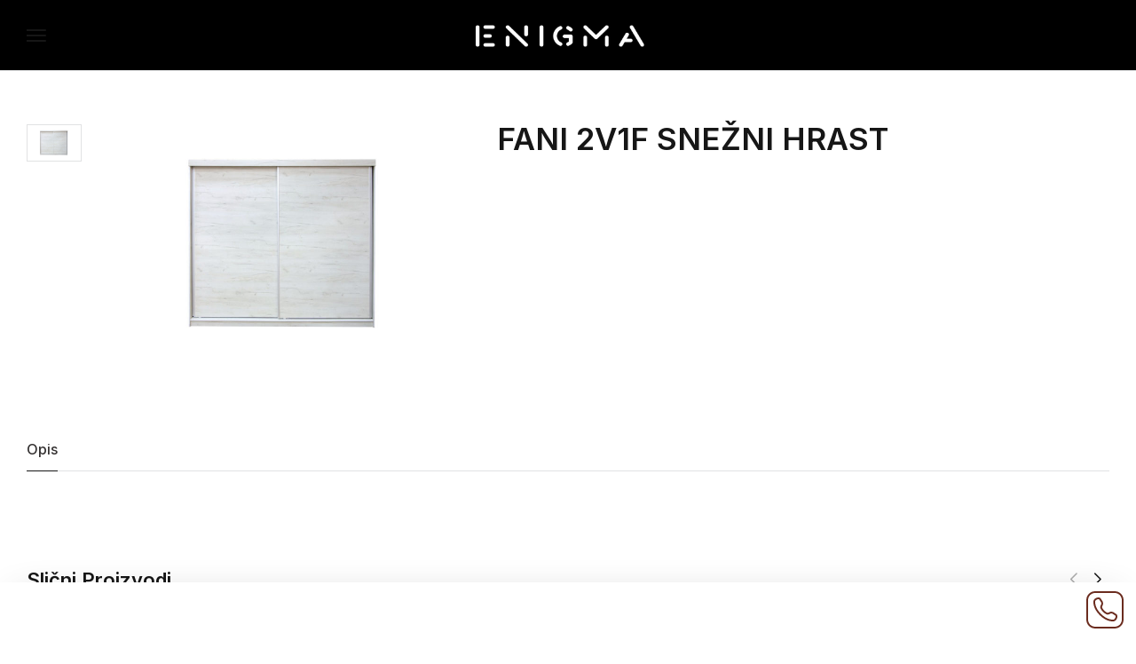

--- FILE ---
content_type: text/html; charset=UTF-8
request_url: http://www.namestajenigma.co.rs/product/fani-2v1f-snezni-hrast
body_size: 189007
content:
<!DOCTYPE html>
<html lang="en-US">

<head>

    <!-- Meta UTF8 charset -->
    <meta charset="UTF-8">
    <meta name="viewport" content="width=device-width, height=device-height, initial-scale=1, maximum-scale=5, minimum-scale=1, minimal-ui" />
    
    <title>FANI 2V1F SNEŽNI HRAST &#8211; Salon nameštaja enigma</title>
<meta name='robots' content='max-image-preview:large' />
<link rel='dns-prefetch' href='//fonts.googleapis.com' />
<link rel='dns-prefetch' href='//s.w.org' />
<link href='https://fonts.gstatic.com' crossorigin rel='preconnect' />
<link rel="alternate" type="application/rss+xml" title="Salon nameštaja enigma &raquo; Feed" href="http://www.namestajenigma.co.rs/feed" />
<link rel="alternate" type="application/rss+xml" title="Salon nameštaja enigma &raquo; Comments Feed" href="http://www.namestajenigma.co.rs/comments/feed" />
<script type="text/javascript">
window._wpemojiSettings = {"baseUrl":"https:\/\/s.w.org\/images\/core\/emoji\/14.0.0\/72x72\/","ext":".png","svgUrl":"https:\/\/s.w.org\/images\/core\/emoji\/14.0.0\/svg\/","svgExt":".svg","source":{"concatemoji":"http:\/\/www.namestajenigma.co.rs\/wp-includes\/js\/wp-emoji-release.min.js?ver=6.0.11"}};
/*! This file is auto-generated */
!function(e,a,t){var n,r,o,i=a.createElement("canvas"),p=i.getContext&&i.getContext("2d");function s(e,t){var a=String.fromCharCode,e=(p.clearRect(0,0,i.width,i.height),p.fillText(a.apply(this,e),0,0),i.toDataURL());return p.clearRect(0,0,i.width,i.height),p.fillText(a.apply(this,t),0,0),e===i.toDataURL()}function c(e){var t=a.createElement("script");t.src=e,t.defer=t.type="text/javascript",a.getElementsByTagName("head")[0].appendChild(t)}for(o=Array("flag","emoji"),t.supports={everything:!0,everythingExceptFlag:!0},r=0;r<o.length;r++)t.supports[o[r]]=function(e){if(!p||!p.fillText)return!1;switch(p.textBaseline="top",p.font="600 32px Arial",e){case"flag":return s([127987,65039,8205,9895,65039],[127987,65039,8203,9895,65039])?!1:!s([55356,56826,55356,56819],[55356,56826,8203,55356,56819])&&!s([55356,57332,56128,56423,56128,56418,56128,56421,56128,56430,56128,56423,56128,56447],[55356,57332,8203,56128,56423,8203,56128,56418,8203,56128,56421,8203,56128,56430,8203,56128,56423,8203,56128,56447]);case"emoji":return!s([129777,127995,8205,129778,127999],[129777,127995,8203,129778,127999])}return!1}(o[r]),t.supports.everything=t.supports.everything&&t.supports[o[r]],"flag"!==o[r]&&(t.supports.everythingExceptFlag=t.supports.everythingExceptFlag&&t.supports[o[r]]);t.supports.everythingExceptFlag=t.supports.everythingExceptFlag&&!t.supports.flag,t.DOMReady=!1,t.readyCallback=function(){t.DOMReady=!0},t.supports.everything||(n=function(){t.readyCallback()},a.addEventListener?(a.addEventListener("DOMContentLoaded",n,!1),e.addEventListener("load",n,!1)):(e.attachEvent("onload",n),a.attachEvent("onreadystatechange",function(){"complete"===a.readyState&&t.readyCallback()})),(e=t.source||{}).concatemoji?c(e.concatemoji):e.wpemoji&&e.twemoji&&(c(e.twemoji),c(e.wpemoji)))}(window,document,window._wpemojiSettings);
</script>
<style type="text/css">
img.wp-smiley,
img.emoji {
	display: inline !important;
	border: none !important;
	box-shadow: none !important;
	height: 1em !important;
	width: 1em !important;
	margin: 0 0.07em !important;
	vertical-align: -0.1em !important;
	background: none !important;
	padding: 0 !important;
}
</style>
	<link rel='stylesheet' id='woolentor-block-style-css'  href='http://www.namestajenigma.co.rs/wp-content/plugins/woolentor-addons/woolentor-blocks/src/assets/css/style-index.css?ver=2.3.2' type='text/css' media='all' />
<style id='global-styles-inline-css' type='text/css'>
body{--wp--preset--color--black: #000000;--wp--preset--color--cyan-bluish-gray: #abb8c3;--wp--preset--color--white: #ffffff;--wp--preset--color--pale-pink: #f78da7;--wp--preset--color--vivid-red: #cf2e2e;--wp--preset--color--luminous-vivid-orange: #ff6900;--wp--preset--color--luminous-vivid-amber: #fcb900;--wp--preset--color--light-green-cyan: #7bdcb5;--wp--preset--color--vivid-green-cyan: #00d084;--wp--preset--color--pale-cyan-blue: #8ed1fc;--wp--preset--color--vivid-cyan-blue: #0693e3;--wp--preset--color--vivid-purple: #9b51e0;--wp--preset--gradient--vivid-cyan-blue-to-vivid-purple: linear-gradient(135deg,rgba(6,147,227,1) 0%,rgb(155,81,224) 100%);--wp--preset--gradient--light-green-cyan-to-vivid-green-cyan: linear-gradient(135deg,rgb(122,220,180) 0%,rgb(0,208,130) 100%);--wp--preset--gradient--luminous-vivid-amber-to-luminous-vivid-orange: linear-gradient(135deg,rgba(252,185,0,1) 0%,rgba(255,105,0,1) 100%);--wp--preset--gradient--luminous-vivid-orange-to-vivid-red: linear-gradient(135deg,rgba(255,105,0,1) 0%,rgb(207,46,46) 100%);--wp--preset--gradient--very-light-gray-to-cyan-bluish-gray: linear-gradient(135deg,rgb(238,238,238) 0%,rgb(169,184,195) 100%);--wp--preset--gradient--cool-to-warm-spectrum: linear-gradient(135deg,rgb(74,234,220) 0%,rgb(151,120,209) 20%,rgb(207,42,186) 40%,rgb(238,44,130) 60%,rgb(251,105,98) 80%,rgb(254,248,76) 100%);--wp--preset--gradient--blush-light-purple: linear-gradient(135deg,rgb(255,206,236) 0%,rgb(152,150,240) 100%);--wp--preset--gradient--blush-bordeaux: linear-gradient(135deg,rgb(254,205,165) 0%,rgb(254,45,45) 50%,rgb(107,0,62) 100%);--wp--preset--gradient--luminous-dusk: linear-gradient(135deg,rgb(255,203,112) 0%,rgb(199,81,192) 50%,rgb(65,88,208) 100%);--wp--preset--gradient--pale-ocean: linear-gradient(135deg,rgb(255,245,203) 0%,rgb(182,227,212) 50%,rgb(51,167,181) 100%);--wp--preset--gradient--electric-grass: linear-gradient(135deg,rgb(202,248,128) 0%,rgb(113,206,126) 100%);--wp--preset--gradient--midnight: linear-gradient(135deg,rgb(2,3,129) 0%,rgb(40,116,252) 100%);--wp--preset--duotone--dark-grayscale: url('#wp-duotone-dark-grayscale');--wp--preset--duotone--grayscale: url('#wp-duotone-grayscale');--wp--preset--duotone--purple-yellow: url('#wp-duotone-purple-yellow');--wp--preset--duotone--blue-red: url('#wp-duotone-blue-red');--wp--preset--duotone--midnight: url('#wp-duotone-midnight');--wp--preset--duotone--magenta-yellow: url('#wp-duotone-magenta-yellow');--wp--preset--duotone--purple-green: url('#wp-duotone-purple-green');--wp--preset--duotone--blue-orange: url('#wp-duotone-blue-orange');--wp--preset--font-size--small: 13px;--wp--preset--font-size--medium: 20px;--wp--preset--font-size--large: 36px;--wp--preset--font-size--x-large: 42px;}.has-black-color{color: var(--wp--preset--color--black) !important;}.has-cyan-bluish-gray-color{color: var(--wp--preset--color--cyan-bluish-gray) !important;}.has-white-color{color: var(--wp--preset--color--white) !important;}.has-pale-pink-color{color: var(--wp--preset--color--pale-pink) !important;}.has-vivid-red-color{color: var(--wp--preset--color--vivid-red) !important;}.has-luminous-vivid-orange-color{color: var(--wp--preset--color--luminous-vivid-orange) !important;}.has-luminous-vivid-amber-color{color: var(--wp--preset--color--luminous-vivid-amber) !important;}.has-light-green-cyan-color{color: var(--wp--preset--color--light-green-cyan) !important;}.has-vivid-green-cyan-color{color: var(--wp--preset--color--vivid-green-cyan) !important;}.has-pale-cyan-blue-color{color: var(--wp--preset--color--pale-cyan-blue) !important;}.has-vivid-cyan-blue-color{color: var(--wp--preset--color--vivid-cyan-blue) !important;}.has-vivid-purple-color{color: var(--wp--preset--color--vivid-purple) !important;}.has-black-background-color{background-color: var(--wp--preset--color--black) !important;}.has-cyan-bluish-gray-background-color{background-color: var(--wp--preset--color--cyan-bluish-gray) !important;}.has-white-background-color{background-color: var(--wp--preset--color--white) !important;}.has-pale-pink-background-color{background-color: var(--wp--preset--color--pale-pink) !important;}.has-vivid-red-background-color{background-color: var(--wp--preset--color--vivid-red) !important;}.has-luminous-vivid-orange-background-color{background-color: var(--wp--preset--color--luminous-vivid-orange) !important;}.has-luminous-vivid-amber-background-color{background-color: var(--wp--preset--color--luminous-vivid-amber) !important;}.has-light-green-cyan-background-color{background-color: var(--wp--preset--color--light-green-cyan) !important;}.has-vivid-green-cyan-background-color{background-color: var(--wp--preset--color--vivid-green-cyan) !important;}.has-pale-cyan-blue-background-color{background-color: var(--wp--preset--color--pale-cyan-blue) !important;}.has-vivid-cyan-blue-background-color{background-color: var(--wp--preset--color--vivid-cyan-blue) !important;}.has-vivid-purple-background-color{background-color: var(--wp--preset--color--vivid-purple) !important;}.has-black-border-color{border-color: var(--wp--preset--color--black) !important;}.has-cyan-bluish-gray-border-color{border-color: var(--wp--preset--color--cyan-bluish-gray) !important;}.has-white-border-color{border-color: var(--wp--preset--color--white) !important;}.has-pale-pink-border-color{border-color: var(--wp--preset--color--pale-pink) !important;}.has-vivid-red-border-color{border-color: var(--wp--preset--color--vivid-red) !important;}.has-luminous-vivid-orange-border-color{border-color: var(--wp--preset--color--luminous-vivid-orange) !important;}.has-luminous-vivid-amber-border-color{border-color: var(--wp--preset--color--luminous-vivid-amber) !important;}.has-light-green-cyan-border-color{border-color: var(--wp--preset--color--light-green-cyan) !important;}.has-vivid-green-cyan-border-color{border-color: var(--wp--preset--color--vivid-green-cyan) !important;}.has-pale-cyan-blue-border-color{border-color: var(--wp--preset--color--pale-cyan-blue) !important;}.has-vivid-cyan-blue-border-color{border-color: var(--wp--preset--color--vivid-cyan-blue) !important;}.has-vivid-purple-border-color{border-color: var(--wp--preset--color--vivid-purple) !important;}.has-vivid-cyan-blue-to-vivid-purple-gradient-background{background: var(--wp--preset--gradient--vivid-cyan-blue-to-vivid-purple) !important;}.has-light-green-cyan-to-vivid-green-cyan-gradient-background{background: var(--wp--preset--gradient--light-green-cyan-to-vivid-green-cyan) !important;}.has-luminous-vivid-amber-to-luminous-vivid-orange-gradient-background{background: var(--wp--preset--gradient--luminous-vivid-amber-to-luminous-vivid-orange) !important;}.has-luminous-vivid-orange-to-vivid-red-gradient-background{background: var(--wp--preset--gradient--luminous-vivid-orange-to-vivid-red) !important;}.has-very-light-gray-to-cyan-bluish-gray-gradient-background{background: var(--wp--preset--gradient--very-light-gray-to-cyan-bluish-gray) !important;}.has-cool-to-warm-spectrum-gradient-background{background: var(--wp--preset--gradient--cool-to-warm-spectrum) !important;}.has-blush-light-purple-gradient-background{background: var(--wp--preset--gradient--blush-light-purple) !important;}.has-blush-bordeaux-gradient-background{background: var(--wp--preset--gradient--blush-bordeaux) !important;}.has-luminous-dusk-gradient-background{background: var(--wp--preset--gradient--luminous-dusk) !important;}.has-pale-ocean-gradient-background{background: var(--wp--preset--gradient--pale-ocean) !important;}.has-electric-grass-gradient-background{background: var(--wp--preset--gradient--electric-grass) !important;}.has-midnight-gradient-background{background: var(--wp--preset--gradient--midnight) !important;}.has-small-font-size{font-size: var(--wp--preset--font-size--small) !important;}.has-medium-font-size{font-size: var(--wp--preset--font-size--medium) !important;}.has-large-font-size{font-size: var(--wp--preset--font-size--large) !important;}.has-x-large-font-size{font-size: var(--wp--preset--font-size--x-large) !important;}
</style>
<style id='extendify-gutenberg-patterns-and-templates-utilities-inline-css' type='text/css'>
.ext-absolute{position:absolute!important}.ext-relative{position:relative!important}.ext-top-base{top:var(--wp--style--block-gap,1.75rem)!important}.ext-top-lg{top:var(--extendify--spacing--large,3rem)!important}.ext--top-base{top:calc(var(--wp--style--block-gap, 1.75rem)*-1)!important}.ext--top-lg{top:calc(var(--extendify--spacing--large, 3rem)*-1)!important}.ext-right-base{right:var(--wp--style--block-gap,1.75rem)!important}.ext-right-lg{right:var(--extendify--spacing--large,3rem)!important}.ext--right-base{right:calc(var(--wp--style--block-gap, 1.75rem)*-1)!important}.ext--right-lg{right:calc(var(--extendify--spacing--large, 3rem)*-1)!important}.ext-bottom-base{bottom:var(--wp--style--block-gap,1.75rem)!important}.ext-bottom-lg{bottom:var(--extendify--spacing--large,3rem)!important}.ext--bottom-base{bottom:calc(var(--wp--style--block-gap, 1.75rem)*-1)!important}.ext--bottom-lg{bottom:calc(var(--extendify--spacing--large, 3rem)*-1)!important}.ext-left-base{left:var(--wp--style--block-gap,1.75rem)!important}.ext-left-lg{left:var(--extendify--spacing--large,3rem)!important}.ext--left-base{left:calc(var(--wp--style--block-gap, 1.75rem)*-1)!important}.ext--left-lg{left:calc(var(--extendify--spacing--large, 3rem)*-1)!important}.ext-order-1{order:1!important}.ext-order-2{order:2!important}.ext-col-auto{grid-column:auto!important}.ext-col-span-1{grid-column:span 1/span 1!important}.ext-col-span-2{grid-column:span 2/span 2!important}.ext-col-span-3{grid-column:span 3/span 3!important}.ext-col-span-4{grid-column:span 4/span 4!important}.ext-col-span-5{grid-column:span 5/span 5!important}.ext-col-span-6{grid-column:span 6/span 6!important}.ext-col-span-7{grid-column:span 7/span 7!important}.ext-col-span-8{grid-column:span 8/span 8!important}.ext-col-span-9{grid-column:span 9/span 9!important}.ext-col-span-10{grid-column:span 10/span 10!important}.ext-col-span-11{grid-column:span 11/span 11!important}.ext-col-span-12{grid-column:span 12/span 12!important}.ext-col-span-full{grid-column:1/-1!important}.ext-col-start-1{grid-column-start:1!important}.ext-col-start-2{grid-column-start:2!important}.ext-col-start-3{grid-column-start:3!important}.ext-col-start-4{grid-column-start:4!important}.ext-col-start-5{grid-column-start:5!important}.ext-col-start-6{grid-column-start:6!important}.ext-col-start-7{grid-column-start:7!important}.ext-col-start-8{grid-column-start:8!important}.ext-col-start-9{grid-column-start:9!important}.ext-col-start-10{grid-column-start:10!important}.ext-col-start-11{grid-column-start:11!important}.ext-col-start-12{grid-column-start:12!important}.ext-col-start-13{grid-column-start:13!important}.ext-col-start-auto{grid-column-start:auto!important}.ext-col-end-1{grid-column-end:1!important}.ext-col-end-2{grid-column-end:2!important}.ext-col-end-3{grid-column-end:3!important}.ext-col-end-4{grid-column-end:4!important}.ext-col-end-5{grid-column-end:5!important}.ext-col-end-6{grid-column-end:6!important}.ext-col-end-7{grid-column-end:7!important}.ext-col-end-8{grid-column-end:8!important}.ext-col-end-9{grid-column-end:9!important}.ext-col-end-10{grid-column-end:10!important}.ext-col-end-11{grid-column-end:11!important}.ext-col-end-12{grid-column-end:12!important}.ext-col-end-13{grid-column-end:13!important}.ext-col-end-auto{grid-column-end:auto!important}.ext-row-auto{grid-row:auto!important}.ext-row-span-1{grid-row:span 1/span 1!important}.ext-row-span-2{grid-row:span 2/span 2!important}.ext-row-span-3{grid-row:span 3/span 3!important}.ext-row-span-4{grid-row:span 4/span 4!important}.ext-row-span-5{grid-row:span 5/span 5!important}.ext-row-span-6{grid-row:span 6/span 6!important}.ext-row-span-full{grid-row:1/-1!important}.ext-row-start-1{grid-row-start:1!important}.ext-row-start-2{grid-row-start:2!important}.ext-row-start-3{grid-row-start:3!important}.ext-row-start-4{grid-row-start:4!important}.ext-row-start-5{grid-row-start:5!important}.ext-row-start-6{grid-row-start:6!important}.ext-row-start-7{grid-row-start:7!important}.ext-row-start-auto{grid-row-start:auto!important}.ext-row-end-1{grid-row-end:1!important}.ext-row-end-2{grid-row-end:2!important}.ext-row-end-3{grid-row-end:3!important}.ext-row-end-4{grid-row-end:4!important}.ext-row-end-5{grid-row-end:5!important}.ext-row-end-6{grid-row-end:6!important}.ext-row-end-7{grid-row-end:7!important}.ext-row-end-auto{grid-row-end:auto!important}.ext-m-0:not([style*=margin]){margin:0!important}.ext-m-auto:not([style*=margin]){margin:auto!important}.ext-m-base:not([style*=margin]){margin:var(--wp--style--block-gap,1.75rem)!important}.ext-m-lg:not([style*=margin]){margin:var(--extendify--spacing--large,3rem)!important}.ext--m-base:not([style*=margin]){margin:calc(var(--wp--style--block-gap, 1.75rem)*-1)!important}.ext--m-lg:not([style*=margin]){margin:calc(var(--extendify--spacing--large, 3rem)*-1)!important}.ext-mx-0:not([style*=margin]){margin-left:0!important;margin-right:0!important}.ext-mx-auto:not([style*=margin]){margin-left:auto!important;margin-right:auto!important}.ext-mx-base:not([style*=margin]){margin-left:var(--wp--style--block-gap,1.75rem)!important;margin-right:var(--wp--style--block-gap,1.75rem)!important}.ext-mx-lg:not([style*=margin]){margin-left:var(--extendify--spacing--large,3rem)!important;margin-right:var(--extendify--spacing--large,3rem)!important}.ext--mx-base:not([style*=margin]){margin-left:calc(var(--wp--style--block-gap, 1.75rem)*-1)!important;margin-right:calc(var(--wp--style--block-gap, 1.75rem)*-1)!important}.ext--mx-lg:not([style*=margin]){margin-left:calc(var(--extendify--spacing--large, 3rem)*-1)!important;margin-right:calc(var(--extendify--spacing--large, 3rem)*-1)!important}.ext-my-0:not([style*=margin]){margin-bottom:0!important;margin-top:0!important}.ext-my-auto:not([style*=margin]){margin-bottom:auto!important;margin-top:auto!important}.ext-my-base:not([style*=margin]){margin-bottom:var(--wp--style--block-gap,1.75rem)!important;margin-top:var(--wp--style--block-gap,1.75rem)!important}.ext-my-lg:not([style*=margin]){margin-bottom:var(--extendify--spacing--large,3rem)!important;margin-top:var(--extendify--spacing--large,3rem)!important}.ext--my-base:not([style*=margin]){margin-bottom:calc(var(--wp--style--block-gap, 1.75rem)*-1)!important;margin-top:calc(var(--wp--style--block-gap, 1.75rem)*-1)!important}.ext--my-lg:not([style*=margin]){margin-bottom:calc(var(--extendify--spacing--large, 3rem)*-1)!important;margin-top:calc(var(--extendify--spacing--large, 3rem)*-1)!important}.ext-mt-0:not([style*=margin]){margin-top:0!important}.ext-mt-auto:not([style*=margin]){margin-top:auto!important}.ext-mt-base:not([style*=margin]){margin-top:var(--wp--style--block-gap,1.75rem)!important}.ext-mt-lg:not([style*=margin]){margin-top:var(--extendify--spacing--large,3rem)!important}.ext--mt-base:not([style*=margin]){margin-top:calc(var(--wp--style--block-gap, 1.75rem)*-1)!important}.ext--mt-lg:not([style*=margin]){margin-top:calc(var(--extendify--spacing--large, 3rem)*-1)!important}.ext-mr-0:not([style*=margin]){margin-right:0!important}.ext-mr-auto:not([style*=margin]){margin-right:auto!important}.ext-mr-base:not([style*=margin]){margin-right:var(--wp--style--block-gap,1.75rem)!important}.ext-mr-lg:not([style*=margin]){margin-right:var(--extendify--spacing--large,3rem)!important}.ext--mr-base:not([style*=margin]){margin-right:calc(var(--wp--style--block-gap, 1.75rem)*-1)!important}.ext--mr-lg:not([style*=margin]){margin-right:calc(var(--extendify--spacing--large, 3rem)*-1)!important}.ext-mb-0:not([style*=margin]){margin-bottom:0!important}.ext-mb-auto:not([style*=margin]){margin-bottom:auto!important}.ext-mb-base:not([style*=margin]){margin-bottom:var(--wp--style--block-gap,1.75rem)!important}.ext-mb-lg:not([style*=margin]){margin-bottom:var(--extendify--spacing--large,3rem)!important}.ext--mb-base:not([style*=margin]){margin-bottom:calc(var(--wp--style--block-gap, 1.75rem)*-1)!important}.ext--mb-lg:not([style*=margin]){margin-bottom:calc(var(--extendify--spacing--large, 3rem)*-1)!important}.ext-ml-0:not([style*=margin]){margin-left:0!important}.ext-ml-auto:not([style*=margin]){margin-left:auto!important}.ext-ml-base:not([style*=margin]){margin-left:var(--wp--style--block-gap,1.75rem)!important}.ext-ml-lg:not([style*=margin]){margin-left:var(--extendify--spacing--large,3rem)!important}.ext--ml-base:not([style*=margin]){margin-left:calc(var(--wp--style--block-gap, 1.75rem)*-1)!important}.ext--ml-lg:not([style*=margin]){margin-left:calc(var(--extendify--spacing--large, 3rem)*-1)!important}.ext-block{display:block!important}.ext-inline-block{display:inline-block!important}.ext-inline{display:inline!important}.ext-flex{display:flex!important}.ext-inline-flex{display:inline-flex!important}.ext-grid{display:grid!important}.ext-inline-grid{display:inline-grid!important}.ext-hidden{display:none!important}.ext-w-auto{width:auto!important}.ext-w-full{width:100%!important}.ext-max-w-full{max-width:100%!important}.ext-flex-1{flex:1 1 0%!important}.ext-flex-auto{flex:1 1 auto!important}.ext-flex-initial{flex:0 1 auto!important}.ext-flex-none{flex:none!important}.ext-flex-shrink-0{flex-shrink:0!important}.ext-flex-shrink{flex-shrink:1!important}.ext-flex-grow-0{flex-grow:0!important}.ext-flex-grow{flex-grow:1!important}.ext-list-none{list-style-type:none!important}.ext-grid-cols-1{grid-template-columns:repeat(1,minmax(0,1fr))!important}.ext-grid-cols-2{grid-template-columns:repeat(2,minmax(0,1fr))!important}.ext-grid-cols-3{grid-template-columns:repeat(3,minmax(0,1fr))!important}.ext-grid-cols-4{grid-template-columns:repeat(4,minmax(0,1fr))!important}.ext-grid-cols-5{grid-template-columns:repeat(5,minmax(0,1fr))!important}.ext-grid-cols-6{grid-template-columns:repeat(6,minmax(0,1fr))!important}.ext-grid-cols-7{grid-template-columns:repeat(7,minmax(0,1fr))!important}.ext-grid-cols-8{grid-template-columns:repeat(8,minmax(0,1fr))!important}.ext-grid-cols-9{grid-template-columns:repeat(9,minmax(0,1fr))!important}.ext-grid-cols-10{grid-template-columns:repeat(10,minmax(0,1fr))!important}.ext-grid-cols-11{grid-template-columns:repeat(11,minmax(0,1fr))!important}.ext-grid-cols-12{grid-template-columns:repeat(12,minmax(0,1fr))!important}.ext-grid-cols-none{grid-template-columns:none!important}.ext-grid-rows-1{grid-template-rows:repeat(1,minmax(0,1fr))!important}.ext-grid-rows-2{grid-template-rows:repeat(2,minmax(0,1fr))!important}.ext-grid-rows-3{grid-template-rows:repeat(3,minmax(0,1fr))!important}.ext-grid-rows-4{grid-template-rows:repeat(4,minmax(0,1fr))!important}.ext-grid-rows-5{grid-template-rows:repeat(5,minmax(0,1fr))!important}.ext-grid-rows-6{grid-template-rows:repeat(6,minmax(0,1fr))!important}.ext-grid-rows-none{grid-template-rows:none!important}.ext-flex-row{flex-direction:row!important}.ext-flex-row-reverse{flex-direction:row-reverse!important}.ext-flex-col{flex-direction:column!important}.ext-flex-col-reverse{flex-direction:column-reverse!important}.ext-flex-wrap{flex-wrap:wrap!important}.ext-flex-wrap-reverse{flex-wrap:wrap-reverse!important}.ext-flex-nowrap{flex-wrap:nowrap!important}.ext-items-start{align-items:flex-start!important}.ext-items-end{align-items:flex-end!important}.ext-items-center{align-items:center!important}.ext-items-baseline{align-items:baseline!important}.ext-items-stretch{align-items:stretch!important}.ext-justify-start{justify-content:flex-start!important}.ext-justify-end{justify-content:flex-end!important}.ext-justify-center{justify-content:center!important}.ext-justify-between{justify-content:space-between!important}.ext-justify-around{justify-content:space-around!important}.ext-justify-evenly{justify-content:space-evenly!important}.ext-justify-items-start{justify-items:start!important}.ext-justify-items-end{justify-items:end!important}.ext-justify-items-center{justify-items:center!important}.ext-justify-items-stretch{justify-items:stretch!important}.ext-gap-0{gap:0!important}.ext-gap-base{gap:var(--wp--style--block-gap,1.75rem)!important}.ext-gap-lg{gap:var(--extendify--spacing--large,3rem)!important}.ext-gap-x-0{-moz-column-gap:0!important;column-gap:0!important}.ext-gap-x-base{-moz-column-gap:var(--wp--style--block-gap,1.75rem)!important;column-gap:var(--wp--style--block-gap,1.75rem)!important}.ext-gap-x-lg{-moz-column-gap:var(--extendify--spacing--large,3rem)!important;column-gap:var(--extendify--spacing--large,3rem)!important}.ext-gap-y-0{row-gap:0!important}.ext-gap-y-base{row-gap:var(--wp--style--block-gap,1.75rem)!important}.ext-gap-y-lg{row-gap:var(--extendify--spacing--large,3rem)!important}.ext-justify-self-auto{justify-self:auto!important}.ext-justify-self-start{justify-self:start!important}.ext-justify-self-end{justify-self:end!important}.ext-justify-self-center{justify-self:center!important}.ext-justify-self-stretch{justify-self:stretch!important}.ext-rounded-none{border-radius:0!important}.ext-rounded-full{border-radius:9999px!important}.ext-rounded-t-none{border-top-left-radius:0!important;border-top-right-radius:0!important}.ext-rounded-t-full{border-top-left-radius:9999px!important;border-top-right-radius:9999px!important}.ext-rounded-r-none{border-bottom-right-radius:0!important;border-top-right-radius:0!important}.ext-rounded-r-full{border-bottom-right-radius:9999px!important;border-top-right-radius:9999px!important}.ext-rounded-b-none{border-bottom-left-radius:0!important;border-bottom-right-radius:0!important}.ext-rounded-b-full{border-bottom-left-radius:9999px!important;border-bottom-right-radius:9999px!important}.ext-rounded-l-none{border-bottom-left-radius:0!important;border-top-left-radius:0!important}.ext-rounded-l-full{border-bottom-left-radius:9999px!important;border-top-left-radius:9999px!important}.ext-rounded-tl-none{border-top-left-radius:0!important}.ext-rounded-tl-full{border-top-left-radius:9999px!important}.ext-rounded-tr-none{border-top-right-radius:0!important}.ext-rounded-tr-full{border-top-right-radius:9999px!important}.ext-rounded-br-none{border-bottom-right-radius:0!important}.ext-rounded-br-full{border-bottom-right-radius:9999px!important}.ext-rounded-bl-none{border-bottom-left-radius:0!important}.ext-rounded-bl-full{border-bottom-left-radius:9999px!important}.ext-border-0{border-width:0!important}.ext-border-t-0{border-top-width:0!important}.ext-border-r-0{border-right-width:0!important}.ext-border-b-0{border-bottom-width:0!important}.ext-border-l-0{border-left-width:0!important}.ext-p-0:not([style*=padding]){padding:0!important}.ext-p-base:not([style*=padding]){padding:var(--wp--style--block-gap,1.75rem)!important}.ext-p-lg:not([style*=padding]){padding:var(--extendify--spacing--large,3rem)!important}.ext-px-0:not([style*=padding]){padding-left:0!important;padding-right:0!important}.ext-px-base:not([style*=padding]){padding-left:var(--wp--style--block-gap,1.75rem)!important;padding-right:var(--wp--style--block-gap,1.75rem)!important}.ext-px-lg:not([style*=padding]){padding-left:var(--extendify--spacing--large,3rem)!important;padding-right:var(--extendify--spacing--large,3rem)!important}.ext-py-0:not([style*=padding]){padding-bottom:0!important;padding-top:0!important}.ext-py-base:not([style*=padding]){padding-bottom:var(--wp--style--block-gap,1.75rem)!important;padding-top:var(--wp--style--block-gap,1.75rem)!important}.ext-py-lg:not([style*=padding]){padding-bottom:var(--extendify--spacing--large,3rem)!important;padding-top:var(--extendify--spacing--large,3rem)!important}.ext-pt-0:not([style*=padding]){padding-top:0!important}.ext-pt-base:not([style*=padding]){padding-top:var(--wp--style--block-gap,1.75rem)!important}.ext-pt-lg:not([style*=padding]){padding-top:var(--extendify--spacing--large,3rem)!important}.ext-pr-0:not([style*=padding]){padding-right:0!important}.ext-pr-base:not([style*=padding]){padding-right:var(--wp--style--block-gap,1.75rem)!important}.ext-pr-lg:not([style*=padding]){padding-right:var(--extendify--spacing--large,3rem)!important}.ext-pb-0:not([style*=padding]){padding-bottom:0!important}.ext-pb-base:not([style*=padding]){padding-bottom:var(--wp--style--block-gap,1.75rem)!important}.ext-pb-lg:not([style*=padding]){padding-bottom:var(--extendify--spacing--large,3rem)!important}.ext-pl-0:not([style*=padding]){padding-left:0!important}.ext-pl-base:not([style*=padding]){padding-left:var(--wp--style--block-gap,1.75rem)!important}.ext-pl-lg:not([style*=padding]){padding-left:var(--extendify--spacing--large,3rem)!important}.ext-text-left{text-align:left!important}.ext-text-center{text-align:center!important}.ext-text-right{text-align:right!important}.ext-leading-none{line-height:1!important}.ext-leading-tight{line-height:1.25!important}.ext-leading-snug{line-height:1.375!important}.ext-leading-normal{line-height:1.5!important}.ext-leading-relaxed{line-height:1.625!important}.ext-leading-loose{line-height:2!important}.clip-path--rhombus img{-webkit-clip-path:polygon(15% 6%,80% 29%,84% 93%,23% 69%);clip-path:polygon(15% 6%,80% 29%,84% 93%,23% 69%)}.clip-path--diamond img{-webkit-clip-path:polygon(5% 29%,60% 2%,91% 64%,36% 89%);clip-path:polygon(5% 29%,60% 2%,91% 64%,36% 89%)}.clip-path--rhombus-alt img{-webkit-clip-path:polygon(14% 9%,85% 24%,91% 89%,19% 76%);clip-path:polygon(14% 9%,85% 24%,91% 89%,19% 76%)}.wp-block-columns[class*=fullwidth-cols]{margin-bottom:unset}.wp-block-column.editor\:pointer-events-none{margin-bottom:0!important;margin-top:0!important}.is-root-container.block-editor-block-list__layout>[data-align=full]:not(:first-of-type)>.wp-block-column.editor\:pointer-events-none,.is-root-container.block-editor-block-list__layout>[data-align=wide]>.wp-block-column.editor\:pointer-events-none{margin-top:calc(var(--wp--style--block-gap, 28px)*-1)!important}.ext .wp-block-columns .wp-block-column[style*=padding]{padding-left:0!important;padding-right:0!important}.ext .wp-block-columns+.wp-block-columns:not([class*=mt-]):not([class*=my-]):not([style*=margin]){margin-top:0!important}[class*=fullwidth-cols] .wp-block-column:first-child,[class*=fullwidth-cols] .wp-block-group:first-child{margin-top:0}[class*=fullwidth-cols] .wp-block-column:last-child,[class*=fullwidth-cols] .wp-block-group:last-child{margin-bottom:0}[class*=fullwidth-cols] .wp-block-column:first-child>*,[class*=fullwidth-cols] .wp-block-column>:first-child{margin-top:0}.ext .is-not-stacked-on-mobile .wp-block-column,[class*=fullwidth-cols] .wp-block-column>:last-child{margin-bottom:0}.wp-block-columns[class*=fullwidth-cols]:not(.is-not-stacked-on-mobile)>.wp-block-column:not(:last-child){margin-bottom:var(--wp--style--block-gap,1.75rem)}@media (min-width:782px){.wp-block-columns[class*=fullwidth-cols]:not(.is-not-stacked-on-mobile)>.wp-block-column:not(:last-child){margin-bottom:0}}.wp-block-columns[class*=fullwidth-cols].is-not-stacked-on-mobile>.wp-block-column{margin-bottom:0!important}@media (min-width:600px) and (max-width:781px){.wp-block-columns[class*=fullwidth-cols]:not(.is-not-stacked-on-mobile)>.wp-block-column:nth-child(2n){margin-left:var(--wp--style--block-gap,2em)}}@media (max-width:781px){.tablet\:fullwidth-cols.wp-block-columns:not(.is-not-stacked-on-mobile){flex-wrap:wrap}.tablet\:fullwidth-cols.wp-block-columns:not(.is-not-stacked-on-mobile)>.wp-block-column,.tablet\:fullwidth-cols.wp-block-columns:not(.is-not-stacked-on-mobile)>.wp-block-column:not([style*=margin]){margin-left:0!important}.tablet\:fullwidth-cols.wp-block-columns:not(.is-not-stacked-on-mobile)>.wp-block-column{flex-basis:100%!important}}@media (max-width:1079px){.desktop\:fullwidth-cols.wp-block-columns:not(.is-not-stacked-on-mobile){flex-wrap:wrap}.desktop\:fullwidth-cols.wp-block-columns:not(.is-not-stacked-on-mobile)>.wp-block-column,.desktop\:fullwidth-cols.wp-block-columns:not(.is-not-stacked-on-mobile)>.wp-block-column:not([style*=margin]){margin-left:0!important}.desktop\:fullwidth-cols.wp-block-columns:not(.is-not-stacked-on-mobile)>.wp-block-column{flex-basis:100%!important}.desktop\:fullwidth-cols.wp-block-columns:not(.is-not-stacked-on-mobile)>.wp-block-column:not(:last-child){margin-bottom:var(--wp--style--block-gap,1.75rem)!important}}.direction-rtl{direction:rtl}.direction-ltr{direction:ltr}.is-style-inline-list{padding-left:0!important}.is-style-inline-list li{list-style-type:none!important}@media (min-width:782px){.is-style-inline-list li{display:inline!important;margin-right:var(--wp--style--block-gap,1.75rem)!important}}@media (min-width:782px){.is-style-inline-list li:first-child{margin-left:0!important}}@media (min-width:782px){.is-style-inline-list li:last-child{margin-right:0!important}}.bring-to-front{position:relative;z-index:10}.text-stroke{-webkit-text-stroke-color:var(--wp--preset--color--background)}.text-stroke,.text-stroke--primary{-webkit-text-stroke-width:var(
        --wp--custom--typography--text-stroke-width,2px
    )}.text-stroke--primary{-webkit-text-stroke-color:var(--wp--preset--color--primary)}.text-stroke--secondary{-webkit-text-stroke-width:var(
        --wp--custom--typography--text-stroke-width,2px
    );-webkit-text-stroke-color:var(--wp--preset--color--secondary)}.editor\:no-caption .block-editor-rich-text__editable{display:none!important}.editor\:no-inserter .wp-block-column:not(.is-selected)>.block-list-appender,.editor\:no-inserter .wp-block-cover__inner-container>.block-list-appender,.editor\:no-inserter .wp-block-group__inner-container>.block-list-appender,.editor\:no-inserter>.block-list-appender{display:none}.editor\:no-resize .components-resizable-box__handle,.editor\:no-resize .components-resizable-box__handle:after,.editor\:no-resize .components-resizable-box__side-handle:before{display:none;pointer-events:none}.editor\:no-resize .components-resizable-box__container{display:block}.editor\:pointer-events-none{pointer-events:none}.is-style-angled{justify-content:flex-end}.ext .is-style-angled>[class*=_inner-container],.is-style-angled{align-items:center}.is-style-angled .wp-block-cover__image-background,.is-style-angled .wp-block-cover__video-background{-webkit-clip-path:polygon(0 0,30% 0,50% 100%,0 100%);clip-path:polygon(0 0,30% 0,50% 100%,0 100%);z-index:1}@media (min-width:782px){.is-style-angled .wp-block-cover__image-background,.is-style-angled .wp-block-cover__video-background{-webkit-clip-path:polygon(0 0,55% 0,65% 100%,0 100%);clip-path:polygon(0 0,55% 0,65% 100%,0 100%)}}.has-foreground-color{color:var(--wp--preset--color--foreground,#000)!important}.has-foreground-background-color{background-color:var(--wp--preset--color--foreground,#000)!important}.has-background-color{color:var(--wp--preset--color--background,#fff)!important}.has-background-background-color{background-color:var(--wp--preset--color--background,#fff)!important}.has-primary-color{color:var(--wp--preset--color--primary,#4b5563)!important}.has-primary-background-color{background-color:var(--wp--preset--color--primary,#4b5563)!important}.has-secondary-color{color:var(--wp--preset--color--secondary,#9ca3af)!important}.has-secondary-background-color{background-color:var(--wp--preset--color--secondary,#9ca3af)!important}.ext.has-text-color h1,.ext.has-text-color h2,.ext.has-text-color h3,.ext.has-text-color h4,.ext.has-text-color h5,.ext.has-text-color h6,.ext.has-text-color p{color:currentColor}.has-white-color{color:var(--wp--preset--color--white,#fff)!important}.has-black-color{color:var(--wp--preset--color--black,#000)!important}.has-ext-foreground-background-color{background-color:var(
        --wp--preset--color--foreground,var(--wp--preset--color--black,#000)
    )!important}.has-ext-primary-background-color{background-color:var(
        --wp--preset--color--primary,var(--wp--preset--color--cyan-bluish-gray,#000)
    )!important}.wp-block-button__link.has-black-background-color{border-color:var(--wp--preset--color--black,#000)}.wp-block-button__link.has-white-background-color{border-color:var(--wp--preset--color--white,#fff)}.has-ext-small-font-size{font-size:var(--wp--preset--font-size--ext-small)!important}.has-ext-medium-font-size{font-size:var(--wp--preset--font-size--ext-medium)!important}.has-ext-large-font-size{font-size:var(--wp--preset--font-size--ext-large)!important;line-height:1.2}.has-ext-x-large-font-size{font-size:var(--wp--preset--font-size--ext-x-large)!important;line-height:1}.has-ext-xx-large-font-size{font-size:var(--wp--preset--font-size--ext-xx-large)!important;line-height:1}.has-ext-x-large-font-size:not([style*=line-height]),.has-ext-xx-large-font-size:not([style*=line-height]){line-height:1.1}.ext .wp-block-group>*{margin-bottom:0;margin-top:0}.ext .wp-block-group>*+*{margin-bottom:0}.ext .wp-block-group>*+*,.ext h2{margin-top:var(--wp--style--block-gap,1.75rem)}.ext h2{margin-bottom:var(--wp--style--block-gap,1.75rem)}.has-ext-x-large-font-size+h3,.has-ext-x-large-font-size+p{margin-top:.5rem}.ext .wp-block-buttons>.wp-block-button.wp-block-button__width-25{min-width:12rem;width:calc(25% - var(--wp--style--block-gap, .5em)*.75)}.ext .ext-grid>[class*=_inner-container]{display:grid}.ext>[class*=_inner-container]>.ext-grid:not([class*=columns]),.ext>[class*=_inner-container]>.wp-block>.ext-grid:not([class*=columns]){display:initial!important}.ext .ext-grid-cols-1>[class*=_inner-container]{grid-template-columns:repeat(1,minmax(0,1fr))!important}.ext .ext-grid-cols-2>[class*=_inner-container]{grid-template-columns:repeat(2,minmax(0,1fr))!important}.ext .ext-grid-cols-3>[class*=_inner-container]{grid-template-columns:repeat(3,minmax(0,1fr))!important}.ext .ext-grid-cols-4>[class*=_inner-container]{grid-template-columns:repeat(4,minmax(0,1fr))!important}.ext .ext-grid-cols-5>[class*=_inner-container]{grid-template-columns:repeat(5,minmax(0,1fr))!important}.ext .ext-grid-cols-6>[class*=_inner-container]{grid-template-columns:repeat(6,minmax(0,1fr))!important}.ext .ext-grid-cols-7>[class*=_inner-container]{grid-template-columns:repeat(7,minmax(0,1fr))!important}.ext .ext-grid-cols-8>[class*=_inner-container]{grid-template-columns:repeat(8,minmax(0,1fr))!important}.ext .ext-grid-cols-9>[class*=_inner-container]{grid-template-columns:repeat(9,minmax(0,1fr))!important}.ext .ext-grid-cols-10>[class*=_inner-container]{grid-template-columns:repeat(10,minmax(0,1fr))!important}.ext .ext-grid-cols-11>[class*=_inner-container]{grid-template-columns:repeat(11,minmax(0,1fr))!important}.ext .ext-grid-cols-12>[class*=_inner-container]{grid-template-columns:repeat(12,minmax(0,1fr))!important}.ext .ext-grid-cols-13>[class*=_inner-container]{grid-template-columns:repeat(13,minmax(0,1fr))!important}.ext .ext-grid-cols-none>[class*=_inner-container]{grid-template-columns:none!important}.ext .ext-grid-rows-1>[class*=_inner-container]{grid-template-rows:repeat(1,minmax(0,1fr))!important}.ext .ext-grid-rows-2>[class*=_inner-container]{grid-template-rows:repeat(2,minmax(0,1fr))!important}.ext .ext-grid-rows-3>[class*=_inner-container]{grid-template-rows:repeat(3,minmax(0,1fr))!important}.ext .ext-grid-rows-4>[class*=_inner-container]{grid-template-rows:repeat(4,minmax(0,1fr))!important}.ext .ext-grid-rows-5>[class*=_inner-container]{grid-template-rows:repeat(5,minmax(0,1fr))!important}.ext .ext-grid-rows-6>[class*=_inner-container]{grid-template-rows:repeat(6,minmax(0,1fr))!important}.ext .ext-grid-rows-none>[class*=_inner-container]{grid-template-rows:none!important}.ext .ext-items-start>[class*=_inner-container]{align-items:flex-start!important}.ext .ext-items-end>[class*=_inner-container]{align-items:flex-end!important}.ext .ext-items-center>[class*=_inner-container]{align-items:center!important}.ext .ext-items-baseline>[class*=_inner-container]{align-items:baseline!important}.ext .ext-items-stretch>[class*=_inner-container]{align-items:stretch!important}.ext.wp-block-group>:last-child{margin-bottom:0}.ext .wp-block-group__inner-container{padding:0!important}.ext.has-background{padding-left:var(--wp--style--block-gap,1.75rem);padding-right:var(--wp--style--block-gap,1.75rem)}.ext [class*=inner-container]>.alignwide [class*=inner-container],.ext [class*=inner-container]>[data-align=wide] [class*=inner-container]{max-width:var(--responsive--alignwide-width,120rem)}.ext [class*=inner-container]>.alignwide [class*=inner-container]>*,.ext [class*=inner-container]>[data-align=wide] [class*=inner-container]>*{max-width:100%!important}.ext .wp-block-image{position:relative;text-align:center}.ext .wp-block-image img{display:inline-block;vertical-align:middle}body{--extendify--spacing--large:var(
        --wp--custom--spacing--large,clamp(2em,8vw,8em)
    );--wp--preset--font-size--ext-small:1rem;--wp--preset--font-size--ext-medium:1.125rem;--wp--preset--font-size--ext-large:clamp(1.65rem,3.5vw,2.15rem);--wp--preset--font-size--ext-x-large:clamp(3rem,6vw,4.75rem);--wp--preset--font-size--ext-xx-large:clamp(3.25rem,7.5vw,5.75rem);--wp--preset--color--black:#000;--wp--preset--color--white:#fff}.ext *{box-sizing:border-box}.block-editor-block-preview__content-iframe .ext [data-type="core/spacer"] .components-resizable-box__container{background:transparent!important}.block-editor-block-preview__content-iframe .ext [data-type="core/spacer"] .block-library-spacer__resize-container:before{display:none!important}.ext .wp-block-group__inner-container figure.wp-block-gallery.alignfull{margin-bottom:unset;margin-top:unset}.ext .alignwide{margin-left:auto!important;margin-right:auto!important}.is-root-container.block-editor-block-list__layout>[data-align=full]:not(:first-of-type)>.ext-my-0,.is-root-container.block-editor-block-list__layout>[data-align=wide]>.ext-my-0:not([style*=margin]){margin-top:calc(var(--wp--style--block-gap, 28px)*-1)!important}.block-editor-block-preview__content-iframe .preview\:min-h-50{min-height:50vw!important}.block-editor-block-preview__content-iframe .preview\:min-h-60{min-height:60vw!important}.block-editor-block-preview__content-iframe .preview\:min-h-70{min-height:70vw!important}.block-editor-block-preview__content-iframe .preview\:min-h-80{min-height:80vw!important}.block-editor-block-preview__content-iframe .preview\:min-h-100{min-height:100vw!important}.ext-mr-0.alignfull:not([style*=margin]):not([style*=margin]){margin-right:0!important}.ext-ml-0:not([style*=margin]):not([style*=margin]){margin-left:0!important}.is-root-container .wp-block[data-align=full]>.ext-mx-0:not([style*=margin]):not([style*=margin]){margin-left:calc(var(--wp--custom--spacing--outer, 0)*1)!important;margin-right:calc(var(--wp--custom--spacing--outer, 0)*1)!important;overflow:hidden;width:unset}@media (min-width:782px){.tablet\:ext-absolute{position:absolute!important}.tablet\:ext-relative{position:relative!important}.tablet\:ext-top-base{top:var(--wp--style--block-gap,1.75rem)!important}.tablet\:ext-top-lg{top:var(--extendify--spacing--large,3rem)!important}.tablet\:ext--top-base{top:calc(var(--wp--style--block-gap, 1.75rem)*-1)!important}.tablet\:ext--top-lg{top:calc(var(--extendify--spacing--large, 3rem)*-1)!important}.tablet\:ext-right-base{right:var(--wp--style--block-gap,1.75rem)!important}.tablet\:ext-right-lg{right:var(--extendify--spacing--large,3rem)!important}.tablet\:ext--right-base{right:calc(var(--wp--style--block-gap, 1.75rem)*-1)!important}.tablet\:ext--right-lg{right:calc(var(--extendify--spacing--large, 3rem)*-1)!important}.tablet\:ext-bottom-base{bottom:var(--wp--style--block-gap,1.75rem)!important}.tablet\:ext-bottom-lg{bottom:var(--extendify--spacing--large,3rem)!important}.tablet\:ext--bottom-base{bottom:calc(var(--wp--style--block-gap, 1.75rem)*-1)!important}.tablet\:ext--bottom-lg{bottom:calc(var(--extendify--spacing--large, 3rem)*-1)!important}.tablet\:ext-left-base{left:var(--wp--style--block-gap,1.75rem)!important}.tablet\:ext-left-lg{left:var(--extendify--spacing--large,3rem)!important}.tablet\:ext--left-base{left:calc(var(--wp--style--block-gap, 1.75rem)*-1)!important}.tablet\:ext--left-lg{left:calc(var(--extendify--spacing--large, 3rem)*-1)!important}.tablet\:ext-order-1{order:1!important}.tablet\:ext-order-2{order:2!important}.tablet\:ext-m-0:not([style*=margin]){margin:0!important}.tablet\:ext-m-auto:not([style*=margin]){margin:auto!important}.tablet\:ext-m-base:not([style*=margin]){margin:var(--wp--style--block-gap,1.75rem)!important}.tablet\:ext-m-lg:not([style*=margin]){margin:var(--extendify--spacing--large,3rem)!important}.tablet\:ext--m-base:not([style*=margin]){margin:calc(var(--wp--style--block-gap, 1.75rem)*-1)!important}.tablet\:ext--m-lg:not([style*=margin]){margin:calc(var(--extendify--spacing--large, 3rem)*-1)!important}.tablet\:ext-mx-0:not([style*=margin]){margin-left:0!important;margin-right:0!important}.tablet\:ext-mx-auto:not([style*=margin]){margin-left:auto!important;margin-right:auto!important}.tablet\:ext-mx-base:not([style*=margin]){margin-left:var(--wp--style--block-gap,1.75rem)!important;margin-right:var(--wp--style--block-gap,1.75rem)!important}.tablet\:ext-mx-lg:not([style*=margin]){margin-left:var(--extendify--spacing--large,3rem)!important;margin-right:var(--extendify--spacing--large,3rem)!important}.tablet\:ext--mx-base:not([style*=margin]){margin-left:calc(var(--wp--style--block-gap, 1.75rem)*-1)!important;margin-right:calc(var(--wp--style--block-gap, 1.75rem)*-1)!important}.tablet\:ext--mx-lg:not([style*=margin]){margin-left:calc(var(--extendify--spacing--large, 3rem)*-1)!important;margin-right:calc(var(--extendify--spacing--large, 3rem)*-1)!important}.tablet\:ext-my-0:not([style*=margin]){margin-bottom:0!important;margin-top:0!important}.tablet\:ext-my-auto:not([style*=margin]){margin-bottom:auto!important;margin-top:auto!important}.tablet\:ext-my-base:not([style*=margin]){margin-bottom:var(--wp--style--block-gap,1.75rem)!important;margin-top:var(--wp--style--block-gap,1.75rem)!important}.tablet\:ext-my-lg:not([style*=margin]){margin-bottom:var(--extendify--spacing--large,3rem)!important;margin-top:var(--extendify--spacing--large,3rem)!important}.tablet\:ext--my-base:not([style*=margin]){margin-bottom:calc(var(--wp--style--block-gap, 1.75rem)*-1)!important;margin-top:calc(var(--wp--style--block-gap, 1.75rem)*-1)!important}.tablet\:ext--my-lg:not([style*=margin]){margin-bottom:calc(var(--extendify--spacing--large, 3rem)*-1)!important;margin-top:calc(var(--extendify--spacing--large, 3rem)*-1)!important}.tablet\:ext-mt-0:not([style*=margin]){margin-top:0!important}.tablet\:ext-mt-auto:not([style*=margin]){margin-top:auto!important}.tablet\:ext-mt-base:not([style*=margin]){margin-top:var(--wp--style--block-gap,1.75rem)!important}.tablet\:ext-mt-lg:not([style*=margin]){margin-top:var(--extendify--spacing--large,3rem)!important}.tablet\:ext--mt-base:not([style*=margin]){margin-top:calc(var(--wp--style--block-gap, 1.75rem)*-1)!important}.tablet\:ext--mt-lg:not([style*=margin]){margin-top:calc(var(--extendify--spacing--large, 3rem)*-1)!important}.tablet\:ext-mr-0:not([style*=margin]){margin-right:0!important}.tablet\:ext-mr-auto:not([style*=margin]){margin-right:auto!important}.tablet\:ext-mr-base:not([style*=margin]){margin-right:var(--wp--style--block-gap,1.75rem)!important}.tablet\:ext-mr-lg:not([style*=margin]){margin-right:var(--extendify--spacing--large,3rem)!important}.tablet\:ext--mr-base:not([style*=margin]){margin-right:calc(var(--wp--style--block-gap, 1.75rem)*-1)!important}.tablet\:ext--mr-lg:not([style*=margin]){margin-right:calc(var(--extendify--spacing--large, 3rem)*-1)!important}.tablet\:ext-mb-0:not([style*=margin]){margin-bottom:0!important}.tablet\:ext-mb-auto:not([style*=margin]){margin-bottom:auto!important}.tablet\:ext-mb-base:not([style*=margin]){margin-bottom:var(--wp--style--block-gap,1.75rem)!important}.tablet\:ext-mb-lg:not([style*=margin]){margin-bottom:var(--extendify--spacing--large,3rem)!important}.tablet\:ext--mb-base:not([style*=margin]){margin-bottom:calc(var(--wp--style--block-gap, 1.75rem)*-1)!important}.tablet\:ext--mb-lg:not([style*=margin]){margin-bottom:calc(var(--extendify--spacing--large, 3rem)*-1)!important}.tablet\:ext-ml-0:not([style*=margin]){margin-left:0!important}.tablet\:ext-ml-auto:not([style*=margin]){margin-left:auto!important}.tablet\:ext-ml-base:not([style*=margin]){margin-left:var(--wp--style--block-gap,1.75rem)!important}.tablet\:ext-ml-lg:not([style*=margin]){margin-left:var(--extendify--spacing--large,3rem)!important}.tablet\:ext--ml-base:not([style*=margin]){margin-left:calc(var(--wp--style--block-gap, 1.75rem)*-1)!important}.tablet\:ext--ml-lg:not([style*=margin]){margin-left:calc(var(--extendify--spacing--large, 3rem)*-1)!important}.tablet\:ext-block{display:block!important}.tablet\:ext-inline-block{display:inline-block!important}.tablet\:ext-inline{display:inline!important}.tablet\:ext-flex{display:flex!important}.tablet\:ext-inline-flex{display:inline-flex!important}.tablet\:ext-grid{display:grid!important}.tablet\:ext-inline-grid{display:inline-grid!important}.tablet\:ext-hidden{display:none!important}.tablet\:ext-w-auto{width:auto!important}.tablet\:ext-w-full{width:100%!important}.tablet\:ext-max-w-full{max-width:100%!important}.tablet\:ext-flex-1{flex:1 1 0%!important}.tablet\:ext-flex-auto{flex:1 1 auto!important}.tablet\:ext-flex-initial{flex:0 1 auto!important}.tablet\:ext-flex-none{flex:none!important}.tablet\:ext-flex-shrink-0{flex-shrink:0!important}.tablet\:ext-flex-shrink{flex-shrink:1!important}.tablet\:ext-flex-grow-0{flex-grow:0!important}.tablet\:ext-flex-grow{flex-grow:1!important}.tablet\:ext-list-none{list-style-type:none!important}.tablet\:ext-grid-cols-1{grid-template-columns:repeat(1,minmax(0,1fr))!important}.tablet\:ext-grid-cols-2{grid-template-columns:repeat(2,minmax(0,1fr))!important}.tablet\:ext-grid-cols-3{grid-template-columns:repeat(3,minmax(0,1fr))!important}.tablet\:ext-grid-cols-4{grid-template-columns:repeat(4,minmax(0,1fr))!important}.tablet\:ext-grid-cols-5{grid-template-columns:repeat(5,minmax(0,1fr))!important}.tablet\:ext-grid-cols-6{grid-template-columns:repeat(6,minmax(0,1fr))!important}.tablet\:ext-grid-cols-7{grid-template-columns:repeat(7,minmax(0,1fr))!important}.tablet\:ext-grid-cols-8{grid-template-columns:repeat(8,minmax(0,1fr))!important}.tablet\:ext-grid-cols-9{grid-template-columns:repeat(9,minmax(0,1fr))!important}.tablet\:ext-grid-cols-10{grid-template-columns:repeat(10,minmax(0,1fr))!important}.tablet\:ext-grid-cols-11{grid-template-columns:repeat(11,minmax(0,1fr))!important}.tablet\:ext-grid-cols-12{grid-template-columns:repeat(12,minmax(0,1fr))!important}.tablet\:ext-grid-cols-none{grid-template-columns:none!important}.tablet\:ext-flex-row{flex-direction:row!important}.tablet\:ext-flex-row-reverse{flex-direction:row-reverse!important}.tablet\:ext-flex-col{flex-direction:column!important}.tablet\:ext-flex-col-reverse{flex-direction:column-reverse!important}.tablet\:ext-flex-wrap{flex-wrap:wrap!important}.tablet\:ext-flex-wrap-reverse{flex-wrap:wrap-reverse!important}.tablet\:ext-flex-nowrap{flex-wrap:nowrap!important}.tablet\:ext-items-start{align-items:flex-start!important}.tablet\:ext-items-end{align-items:flex-end!important}.tablet\:ext-items-center{align-items:center!important}.tablet\:ext-items-baseline{align-items:baseline!important}.tablet\:ext-items-stretch{align-items:stretch!important}.tablet\:ext-justify-start{justify-content:flex-start!important}.tablet\:ext-justify-end{justify-content:flex-end!important}.tablet\:ext-justify-center{justify-content:center!important}.tablet\:ext-justify-between{justify-content:space-between!important}.tablet\:ext-justify-around{justify-content:space-around!important}.tablet\:ext-justify-evenly{justify-content:space-evenly!important}.tablet\:ext-justify-items-start{justify-items:start!important}.tablet\:ext-justify-items-end{justify-items:end!important}.tablet\:ext-justify-items-center{justify-items:center!important}.tablet\:ext-justify-items-stretch{justify-items:stretch!important}.tablet\:ext-justify-self-auto{justify-self:auto!important}.tablet\:ext-justify-self-start{justify-self:start!important}.tablet\:ext-justify-self-end{justify-self:end!important}.tablet\:ext-justify-self-center{justify-self:center!important}.tablet\:ext-justify-self-stretch{justify-self:stretch!important}.tablet\:ext-p-0:not([style*=padding]){padding:0!important}.tablet\:ext-p-base:not([style*=padding]){padding:var(--wp--style--block-gap,1.75rem)!important}.tablet\:ext-p-lg:not([style*=padding]){padding:var(--extendify--spacing--large,3rem)!important}.tablet\:ext-px-0:not([style*=padding]){padding-left:0!important;padding-right:0!important}.tablet\:ext-px-base:not([style*=padding]){padding-left:var(--wp--style--block-gap,1.75rem)!important;padding-right:var(--wp--style--block-gap,1.75rem)!important}.tablet\:ext-px-lg:not([style*=padding]){padding-left:var(--extendify--spacing--large,3rem)!important;padding-right:var(--extendify--spacing--large,3rem)!important}.tablet\:ext-py-0:not([style*=padding]){padding-bottom:0!important;padding-top:0!important}.tablet\:ext-py-base:not([style*=padding]){padding-bottom:var(--wp--style--block-gap,1.75rem)!important;padding-top:var(--wp--style--block-gap,1.75rem)!important}.tablet\:ext-py-lg:not([style*=padding]){padding-bottom:var(--extendify--spacing--large,3rem)!important;padding-top:var(--extendify--spacing--large,3rem)!important}.tablet\:ext-pt-0:not([style*=padding]){padding-top:0!important}.tablet\:ext-pt-base:not([style*=padding]){padding-top:var(--wp--style--block-gap,1.75rem)!important}.tablet\:ext-pt-lg:not([style*=padding]){padding-top:var(--extendify--spacing--large,3rem)!important}.tablet\:ext-pr-0:not([style*=padding]){padding-right:0!important}.tablet\:ext-pr-base:not([style*=padding]){padding-right:var(--wp--style--block-gap,1.75rem)!important}.tablet\:ext-pr-lg:not([style*=padding]){padding-right:var(--extendify--spacing--large,3rem)!important}.tablet\:ext-pb-0:not([style*=padding]){padding-bottom:0!important}.tablet\:ext-pb-base:not([style*=padding]){padding-bottom:var(--wp--style--block-gap,1.75rem)!important}.tablet\:ext-pb-lg:not([style*=padding]){padding-bottom:var(--extendify--spacing--large,3rem)!important}.tablet\:ext-pl-0:not([style*=padding]){padding-left:0!important}.tablet\:ext-pl-base:not([style*=padding]){padding-left:var(--wp--style--block-gap,1.75rem)!important}.tablet\:ext-pl-lg:not([style*=padding]){padding-left:var(--extendify--spacing--large,3rem)!important}.tablet\:ext-text-left{text-align:left!important}.tablet\:ext-text-center{text-align:center!important}.tablet\:ext-text-right{text-align:right!important}}@media (min-width:1080px){.desktop\:ext-absolute{position:absolute!important}.desktop\:ext-relative{position:relative!important}.desktop\:ext-top-base{top:var(--wp--style--block-gap,1.75rem)!important}.desktop\:ext-top-lg{top:var(--extendify--spacing--large,3rem)!important}.desktop\:ext--top-base{top:calc(var(--wp--style--block-gap, 1.75rem)*-1)!important}.desktop\:ext--top-lg{top:calc(var(--extendify--spacing--large, 3rem)*-1)!important}.desktop\:ext-right-base{right:var(--wp--style--block-gap,1.75rem)!important}.desktop\:ext-right-lg{right:var(--extendify--spacing--large,3rem)!important}.desktop\:ext--right-base{right:calc(var(--wp--style--block-gap, 1.75rem)*-1)!important}.desktop\:ext--right-lg{right:calc(var(--extendify--spacing--large, 3rem)*-1)!important}.desktop\:ext-bottom-base{bottom:var(--wp--style--block-gap,1.75rem)!important}.desktop\:ext-bottom-lg{bottom:var(--extendify--spacing--large,3rem)!important}.desktop\:ext--bottom-base{bottom:calc(var(--wp--style--block-gap, 1.75rem)*-1)!important}.desktop\:ext--bottom-lg{bottom:calc(var(--extendify--spacing--large, 3rem)*-1)!important}.desktop\:ext-left-base{left:var(--wp--style--block-gap,1.75rem)!important}.desktop\:ext-left-lg{left:var(--extendify--spacing--large,3rem)!important}.desktop\:ext--left-base{left:calc(var(--wp--style--block-gap, 1.75rem)*-1)!important}.desktop\:ext--left-lg{left:calc(var(--extendify--spacing--large, 3rem)*-1)!important}.desktop\:ext-order-1{order:1!important}.desktop\:ext-order-2{order:2!important}.desktop\:ext-m-0:not([style*=margin]){margin:0!important}.desktop\:ext-m-auto:not([style*=margin]){margin:auto!important}.desktop\:ext-m-base:not([style*=margin]){margin:var(--wp--style--block-gap,1.75rem)!important}.desktop\:ext-m-lg:not([style*=margin]){margin:var(--extendify--spacing--large,3rem)!important}.desktop\:ext--m-base:not([style*=margin]){margin:calc(var(--wp--style--block-gap, 1.75rem)*-1)!important}.desktop\:ext--m-lg:not([style*=margin]){margin:calc(var(--extendify--spacing--large, 3rem)*-1)!important}.desktop\:ext-mx-0:not([style*=margin]){margin-left:0!important;margin-right:0!important}.desktop\:ext-mx-auto:not([style*=margin]){margin-left:auto!important;margin-right:auto!important}.desktop\:ext-mx-base:not([style*=margin]){margin-left:var(--wp--style--block-gap,1.75rem)!important;margin-right:var(--wp--style--block-gap,1.75rem)!important}.desktop\:ext-mx-lg:not([style*=margin]){margin-left:var(--extendify--spacing--large,3rem)!important;margin-right:var(--extendify--spacing--large,3rem)!important}.desktop\:ext--mx-base:not([style*=margin]){margin-left:calc(var(--wp--style--block-gap, 1.75rem)*-1)!important;margin-right:calc(var(--wp--style--block-gap, 1.75rem)*-1)!important}.desktop\:ext--mx-lg:not([style*=margin]){margin-left:calc(var(--extendify--spacing--large, 3rem)*-1)!important;margin-right:calc(var(--extendify--spacing--large, 3rem)*-1)!important}.desktop\:ext-my-0:not([style*=margin]){margin-bottom:0!important;margin-top:0!important}.desktop\:ext-my-auto:not([style*=margin]){margin-bottom:auto!important;margin-top:auto!important}.desktop\:ext-my-base:not([style*=margin]){margin-bottom:var(--wp--style--block-gap,1.75rem)!important;margin-top:var(--wp--style--block-gap,1.75rem)!important}.desktop\:ext-my-lg:not([style*=margin]){margin-bottom:var(--extendify--spacing--large,3rem)!important;margin-top:var(--extendify--spacing--large,3rem)!important}.desktop\:ext--my-base:not([style*=margin]){margin-bottom:calc(var(--wp--style--block-gap, 1.75rem)*-1)!important;margin-top:calc(var(--wp--style--block-gap, 1.75rem)*-1)!important}.desktop\:ext--my-lg:not([style*=margin]){margin-bottom:calc(var(--extendify--spacing--large, 3rem)*-1)!important;margin-top:calc(var(--extendify--spacing--large, 3rem)*-1)!important}.desktop\:ext-mt-0:not([style*=margin]){margin-top:0!important}.desktop\:ext-mt-auto:not([style*=margin]){margin-top:auto!important}.desktop\:ext-mt-base:not([style*=margin]){margin-top:var(--wp--style--block-gap,1.75rem)!important}.desktop\:ext-mt-lg:not([style*=margin]){margin-top:var(--extendify--spacing--large,3rem)!important}.desktop\:ext--mt-base:not([style*=margin]){margin-top:calc(var(--wp--style--block-gap, 1.75rem)*-1)!important}.desktop\:ext--mt-lg:not([style*=margin]){margin-top:calc(var(--extendify--spacing--large, 3rem)*-1)!important}.desktop\:ext-mr-0:not([style*=margin]){margin-right:0!important}.desktop\:ext-mr-auto:not([style*=margin]){margin-right:auto!important}.desktop\:ext-mr-base:not([style*=margin]){margin-right:var(--wp--style--block-gap,1.75rem)!important}.desktop\:ext-mr-lg:not([style*=margin]){margin-right:var(--extendify--spacing--large,3rem)!important}.desktop\:ext--mr-base:not([style*=margin]){margin-right:calc(var(--wp--style--block-gap, 1.75rem)*-1)!important}.desktop\:ext--mr-lg:not([style*=margin]){margin-right:calc(var(--extendify--spacing--large, 3rem)*-1)!important}.desktop\:ext-mb-0:not([style*=margin]){margin-bottom:0!important}.desktop\:ext-mb-auto:not([style*=margin]){margin-bottom:auto!important}.desktop\:ext-mb-base:not([style*=margin]){margin-bottom:var(--wp--style--block-gap,1.75rem)!important}.desktop\:ext-mb-lg:not([style*=margin]){margin-bottom:var(--extendify--spacing--large,3rem)!important}.desktop\:ext--mb-base:not([style*=margin]){margin-bottom:calc(var(--wp--style--block-gap, 1.75rem)*-1)!important}.desktop\:ext--mb-lg:not([style*=margin]){margin-bottom:calc(var(--extendify--spacing--large, 3rem)*-1)!important}.desktop\:ext-ml-0:not([style*=margin]){margin-left:0!important}.desktop\:ext-ml-auto:not([style*=margin]){margin-left:auto!important}.desktop\:ext-ml-base:not([style*=margin]){margin-left:var(--wp--style--block-gap,1.75rem)!important}.desktop\:ext-ml-lg:not([style*=margin]){margin-left:var(--extendify--spacing--large,3rem)!important}.desktop\:ext--ml-base:not([style*=margin]){margin-left:calc(var(--wp--style--block-gap, 1.75rem)*-1)!important}.desktop\:ext--ml-lg:not([style*=margin]){margin-left:calc(var(--extendify--spacing--large, 3rem)*-1)!important}.desktop\:ext-block{display:block!important}.desktop\:ext-inline-block{display:inline-block!important}.desktop\:ext-inline{display:inline!important}.desktop\:ext-flex{display:flex!important}.desktop\:ext-inline-flex{display:inline-flex!important}.desktop\:ext-grid{display:grid!important}.desktop\:ext-inline-grid{display:inline-grid!important}.desktop\:ext-hidden{display:none!important}.desktop\:ext-w-auto{width:auto!important}.desktop\:ext-w-full{width:100%!important}.desktop\:ext-max-w-full{max-width:100%!important}.desktop\:ext-flex-1{flex:1 1 0%!important}.desktop\:ext-flex-auto{flex:1 1 auto!important}.desktop\:ext-flex-initial{flex:0 1 auto!important}.desktop\:ext-flex-none{flex:none!important}.desktop\:ext-flex-shrink-0{flex-shrink:0!important}.desktop\:ext-flex-shrink{flex-shrink:1!important}.desktop\:ext-flex-grow-0{flex-grow:0!important}.desktop\:ext-flex-grow{flex-grow:1!important}.desktop\:ext-list-none{list-style-type:none!important}.desktop\:ext-grid-cols-1{grid-template-columns:repeat(1,minmax(0,1fr))!important}.desktop\:ext-grid-cols-2{grid-template-columns:repeat(2,minmax(0,1fr))!important}.desktop\:ext-grid-cols-3{grid-template-columns:repeat(3,minmax(0,1fr))!important}.desktop\:ext-grid-cols-4{grid-template-columns:repeat(4,minmax(0,1fr))!important}.desktop\:ext-grid-cols-5{grid-template-columns:repeat(5,minmax(0,1fr))!important}.desktop\:ext-grid-cols-6{grid-template-columns:repeat(6,minmax(0,1fr))!important}.desktop\:ext-grid-cols-7{grid-template-columns:repeat(7,minmax(0,1fr))!important}.desktop\:ext-grid-cols-8{grid-template-columns:repeat(8,minmax(0,1fr))!important}.desktop\:ext-grid-cols-9{grid-template-columns:repeat(9,minmax(0,1fr))!important}.desktop\:ext-grid-cols-10{grid-template-columns:repeat(10,minmax(0,1fr))!important}.desktop\:ext-grid-cols-11{grid-template-columns:repeat(11,minmax(0,1fr))!important}.desktop\:ext-grid-cols-12{grid-template-columns:repeat(12,minmax(0,1fr))!important}.desktop\:ext-grid-cols-none{grid-template-columns:none!important}.desktop\:ext-flex-row{flex-direction:row!important}.desktop\:ext-flex-row-reverse{flex-direction:row-reverse!important}.desktop\:ext-flex-col{flex-direction:column!important}.desktop\:ext-flex-col-reverse{flex-direction:column-reverse!important}.desktop\:ext-flex-wrap{flex-wrap:wrap!important}.desktop\:ext-flex-wrap-reverse{flex-wrap:wrap-reverse!important}.desktop\:ext-flex-nowrap{flex-wrap:nowrap!important}.desktop\:ext-items-start{align-items:flex-start!important}.desktop\:ext-items-end{align-items:flex-end!important}.desktop\:ext-items-center{align-items:center!important}.desktop\:ext-items-baseline{align-items:baseline!important}.desktop\:ext-items-stretch{align-items:stretch!important}.desktop\:ext-justify-start{justify-content:flex-start!important}.desktop\:ext-justify-end{justify-content:flex-end!important}.desktop\:ext-justify-center{justify-content:center!important}.desktop\:ext-justify-between{justify-content:space-between!important}.desktop\:ext-justify-around{justify-content:space-around!important}.desktop\:ext-justify-evenly{justify-content:space-evenly!important}.desktop\:ext-justify-items-start{justify-items:start!important}.desktop\:ext-justify-items-end{justify-items:end!important}.desktop\:ext-justify-items-center{justify-items:center!important}.desktop\:ext-justify-items-stretch{justify-items:stretch!important}.desktop\:ext-justify-self-auto{justify-self:auto!important}.desktop\:ext-justify-self-start{justify-self:start!important}.desktop\:ext-justify-self-end{justify-self:end!important}.desktop\:ext-justify-self-center{justify-self:center!important}.desktop\:ext-justify-self-stretch{justify-self:stretch!important}.desktop\:ext-p-0:not([style*=padding]){padding:0!important}.desktop\:ext-p-base:not([style*=padding]){padding:var(--wp--style--block-gap,1.75rem)!important}.desktop\:ext-p-lg:not([style*=padding]){padding:var(--extendify--spacing--large,3rem)!important}.desktop\:ext-px-0:not([style*=padding]){padding-left:0!important;padding-right:0!important}.desktop\:ext-px-base:not([style*=padding]){padding-left:var(--wp--style--block-gap,1.75rem)!important;padding-right:var(--wp--style--block-gap,1.75rem)!important}.desktop\:ext-px-lg:not([style*=padding]){padding-left:var(--extendify--spacing--large,3rem)!important;padding-right:var(--extendify--spacing--large,3rem)!important}.desktop\:ext-py-0:not([style*=padding]){padding-bottom:0!important;padding-top:0!important}.desktop\:ext-py-base:not([style*=padding]){padding-bottom:var(--wp--style--block-gap,1.75rem)!important;padding-top:var(--wp--style--block-gap,1.75rem)!important}.desktop\:ext-py-lg:not([style*=padding]){padding-bottom:var(--extendify--spacing--large,3rem)!important;padding-top:var(--extendify--spacing--large,3rem)!important}.desktop\:ext-pt-0:not([style*=padding]){padding-top:0!important}.desktop\:ext-pt-base:not([style*=padding]){padding-top:var(--wp--style--block-gap,1.75rem)!important}.desktop\:ext-pt-lg:not([style*=padding]){padding-top:var(--extendify--spacing--large,3rem)!important}.desktop\:ext-pr-0:not([style*=padding]){padding-right:0!important}.desktop\:ext-pr-base:not([style*=padding]){padding-right:var(--wp--style--block-gap,1.75rem)!important}.desktop\:ext-pr-lg:not([style*=padding]){padding-right:var(--extendify--spacing--large,3rem)!important}.desktop\:ext-pb-0:not([style*=padding]){padding-bottom:0!important}.desktop\:ext-pb-base:not([style*=padding]){padding-bottom:var(--wp--style--block-gap,1.75rem)!important}.desktop\:ext-pb-lg:not([style*=padding]){padding-bottom:var(--extendify--spacing--large,3rem)!important}.desktop\:ext-pl-0:not([style*=padding]){padding-left:0!important}.desktop\:ext-pl-base:not([style*=padding]){padding-left:var(--wp--style--block-gap,1.75rem)!important}.desktop\:ext-pl-lg:not([style*=padding]){padding-left:var(--extendify--spacing--large,3rem)!important}.desktop\:ext-text-left{text-align:left!important}.desktop\:ext-text-center{text-align:center!important}.desktop\:ext-text-right{text-align:right!important}}

</style>
<link rel='stylesheet' id='contact-form-7-css'  href='http://www.namestajenigma.co.rs/wp-content/plugins/contact-form-7/includes/css/styles.css?ver=5.6' type='text/css' media='all' />
<link rel='stylesheet' id='photoswipe-css'  href='http://www.namestajenigma.co.rs/wp-content/plugins/woocommerce/assets/css/photoswipe/photoswipe.min.css?ver=6.6.0' type='text/css' media='all' />
<link rel='stylesheet' id='photoswipe-default-skin-css'  href='http://www.namestajenigma.co.rs/wp-content/plugins/woocommerce/assets/css/photoswipe/default-skin/default-skin.min.css?ver=6.6.0' type='text/css' media='all' />
<style id='woocommerce-inline-inline-css' type='text/css'>
.woocommerce form .form-row .required { visibility: visible; }
</style>
<link rel='stylesheet' id='ninetheme-swatches-css'  href='http://www.namestajenigma.co.rs/wp-content/plugins/ninetheme-elementor-addons/assets/front/js/swatches/swatches.css?ver=6.0.11' type='text/css' media='all' />
<link rel='stylesheet' id='ninetheme-ajax-product-search-css'  href='http://www.namestajenigma.co.rs/wp-content/plugins/ninetheme-elementor-addons/widgets/woocommerce/product-search/css-js/style.css?ver=6.0.11' type='text/css' media='all' />
<link rel='stylesheet' id='vegas-css'  href='http://www.namestajenigma.co.rs/wp-content/plugins/ninetheme-elementor-addons/assets/front/js/vegas/vegas.css?ver=6.0.11' type='text/css' media='all' />
<link rel='stylesheet' id='font-awesome-css'  href='http://www.namestajenigma.co.rs/wp-content/plugins/elementor/assets/lib/font-awesome/css/font-awesome.min.css?ver=4.7.0' type='text/css' media='all' />
<link rel='stylesheet' id='simple-line-icons-wl-css'  href='http://www.namestajenigma.co.rs/wp-content/plugins/woolentor-addons/assets/css/simple-line-icons.css?ver=2.3.2' type='text/css' media='all' />
<link rel='stylesheet' id='htflexboxgrid-css'  href='http://www.namestajenigma.co.rs/wp-content/plugins/woolentor-addons/assets/css/htflexboxgrid.css?ver=2.3.2' type='text/css' media='all' />
<link rel='stylesheet' id='slick-css'  href='http://www.namestajenigma.co.rs/wp-content/plugins/woolentor-addons/assets/css/slick.css?ver=2.3.2' type='text/css' media='all' />
<link rel='stylesheet' id='woolentor-widgets-css'  href='http://www.namestajenigma.co.rs/wp-content/plugins/woolentor-addons/assets/css/woolentor-widgets.css?ver=2.3.2' type='text/css' media='all' />
<link rel='stylesheet' id='mm_icomoon-css'  href='http://www.namestajenigma.co.rs/wp-content/plugins/mega-main-menu/framework/src/css/icomoon.css?ver=2.1.2' type='text/css' media='all' />
<link rel='stylesheet' id='mmm_mega_main_menu-css'  href='http://www.namestajenigma.co.rs/wp-content/plugins/mega-main-menu/src/css/cache.skin.css?ver=6.0.11' type='text/css' media='all' />
<link rel='stylesheet' id='decoraty-child-style-css'  href='http://www.namestajenigma.co.rs/wp-content/themes/decoraty-child/style.css?ver=1.0.4' type='text/css' media='all' />
<link rel='stylesheet' id='ninetheme-fonts-css'  href='//fonts.googleapis.com/css?family=Inter%3A300%2C400%2C500%2C600%2C700&#038;subset=latin%2Clatin-ext&#038;display=swap' type='text/css' media='all' />
<link rel='stylesheet' id='fontawesome-css'  href='http://www.namestajenigma.co.rs/wp-content/themes/decoraty/css/fontawesome/fontawesome-all.min.css?ver=1.0' type='text/css' media='all' />
<link rel='stylesheet' id='bootstrap-grid-css'  href='http://www.namestajenigma.co.rs/wp-content/themes/decoraty/css/bootstrap/bootstrap-grid.min.css?ver=1.0' type='text/css' media='all' />
<link rel='stylesheet' id='ninetheme-default-css'  href='http://www.namestajenigma.co.rs/wp-content/themes/decoraty/css/default.css?ver=1.0' type='text/css' media='all' />
<link rel='stylesheet' id='ninetheme-framework-style-css'  href='http://www.namestajenigma.co.rs/wp-content/themes/decoraty/css/framework-style.css?ver=1.0' type='text/css' media='all' />
<link rel='stylesheet' id='ninetheme-styles-css'  href='http://www.namestajenigma.co.rs/wp-content/themes/decoraty/css/style.css?ver=1.0' type='text/css' media='all' />
<link rel='stylesheet' id='ninetheme-wc-css'  href='http://www.namestajenigma.co.rs/wp-content/themes/decoraty/woocommerce/assets/css/woocommerce-general.css?ver=1.0' type='text/css' media='all' />
<style id='ninetheme-custom-style-inline-css' type='text/css'>
@media (min-width: 1024px){
        .ninetheme-container.container,
        .ninetheme-container-xl.container-xl {
            max-width: 1180px;
        }}@media (min-width: 1200px){
        .ninetheme-container.container,
        .ninetheme-container-xl.container-xl {
            max-width: 1580px;
        }}.header-spacer,
        .ninetheme-header-top-menu-area>ul>li.menu-item {
            height: 80px;
        }.ninetheme-header-top-right .ninetheme-header-default-inner>div:not(:first-child) {
            margin-left: 15px;
        }.ninetheme-header-top-left .ninetheme-header-default-inner>div:not(:last-child) {
            margin-right: 15px;
        }.ninetheme-header-default .top-action-btn {
            margin-left: 15px;
        }.ninetheme-header-mobile {
            max-width: 530px;
        }.ninetheme-header-mobile-sidebar {
            min-width: 60px;
        }.nt-logo img {
            max-width: 190px;
        }.nt-logo img.sticky-logo {
            max-width: 190px;
        }div#nt-preloader {background-color: #f1f1f1;overflow: hidden;background-repeat: no-repeat;background-position: center center;height: 100%;left: 0;position: fixed;top: 0;width: 100%;z-index: 9999999;}.loader10 {width: 28px;height: 28px;border-radius: 50%;position: relative;animation: loader10 0.9s ease alternate infinite;animation-delay: 0.36s;top: 50%;margin: -42px auto 0; }.loader10::after, .loader10::before {content: "";position: absolute;width: 28px;height: 28px;border-radius: 50%;animation: loader10 0.9s ease alternate infinite; }.loader10::before {left: -40px;animation-delay: 0.18s; }.loader10::after {right: -40px;animation-delay: 0.54s; }@keyframes loader10 {0% {box-shadow: 0 28px 0 -28px #000; }100% {box-shadow: 0 28px 0 #000; } }body .ninetheme-woocommerce-pagination ul {justify-content: center;}
</style>
<script type="text/template" id="tmpl-variation-template">
	<div class="woocommerce-variation-description">{{{ data.variation.variation_description }}}</div>
	<div class="woocommerce-variation-price">{{{ data.variation.price_html }}}</div>
	<div class="woocommerce-variation-availability">{{{ data.variation.availability_html }}}</div>
</script>
<script type="text/template" id="tmpl-unavailable-variation-template">
	<p>Sorry, this product is unavailable. Please choose a different combination.</p>
</script>
<script type='text/javascript' src='http://www.namestajenigma.co.rs/wp-includes/js/jquery/jquery.min.js?ver=3.6.0' id='jquery-core-js'></script>
<script type='text/javascript' src='http://www.namestajenigma.co.rs/wp-includes/js/jquery/jquery-migrate.min.js?ver=3.3.2' id='jquery-migrate-js'></script>
<script type='text/javascript' src='http://www.namestajenigma.co.rs/wp-content/plugins/mega-main-menu/src/js/frontend.js?ver=6.0.11' id='mmm_menu_functions-js'></script>
<script type='text/javascript' src='http://www.namestajenigma.co.rs/wp-content/themes/decoraty/js/lazy/lazyload.min.js?ver=1.0' id='lazyload-js'></script>
<!--[if lt IE 9]>
<script type='text/javascript' src='http://www.namestajenigma.co.rs/wp-content/themes/decoraty/js/modernizr.min.js?ver=1,0' id='modernizr-js'></script>
<![endif]-->
<!--[if lt IE 9]>
<script type='text/javascript' src='http://www.namestajenigma.co.rs/wp-content/themes/decoraty/js/respond.min.js?ver=1.0' id='respond-js'></script>
<![endif]-->
<!--[if lt IE 9]>
<script type='text/javascript' src='http://www.namestajenigma.co.rs/wp-content/themes/decoraty/js/html5shiv.min.js?ver=1.0' id='html5shiv-js'></script>
<![endif]-->
<link rel="https://api.w.org/" href="http://www.namestajenigma.co.rs/wp-json/" /><link rel="alternate" type="application/json" href="http://www.namestajenigma.co.rs/wp-json/wp/v2/product/5622" /><link rel="EditURI" type="application/rsd+xml" title="RSD" href="http://www.namestajenigma.co.rs/xmlrpc.php?rsd" />
<link rel="wlwmanifest" type="application/wlwmanifest+xml" href="http://www.namestajenigma.co.rs/wp-includes/wlwmanifest.xml" /> 
<meta name="generator" content="WordPress 6.0.11" />
<meta name="generator" content="WooCommerce 6.6.0" />
<link rel="canonical" href="http://www.namestajenigma.co.rs/product/fani-2v1f-snezni-hrast" />
<link rel='shortlink' href='http://www.namestajenigma.co.rs/?p=5622' />
<link rel="alternate" type="application/json+oembed" href="http://www.namestajenigma.co.rs/wp-json/oembed/1.0/embed?url=http%3A%2F%2Fwww.namestajenigma.co.rs%2Fproduct%2Ffani-2v1f-snezni-hrast" />
<link rel="alternate" type="text/xml+oembed" href="http://www.namestajenigma.co.rs/wp-json/oembed/1.0/embed?url=http%3A%2F%2Fwww.namestajenigma.co.rs%2Fproduct%2Ffani-2v1f-snezni-hrast&#038;format=xml" />
<meta name="generator" content="Redux 4.3.14" />	<noscript><style>.woocommerce-product-gallery{ opacity: 1 !important; }</style></noscript>
	<link rel="icon" href="http://www.namestajenigma.co.rs/wp-content/uploads/2022/03/enigma-favicon.png" sizes="32x32" />
<link rel="icon" href="http://www.namestajenigma.co.rs/wp-content/uploads/2022/03/enigma-favicon.png" sizes="192x192" />
<link rel="apple-touch-icon" href="http://www.namestajenigma.co.rs/wp-content/uploads/2022/03/enigma-favicon.png" />
<meta name="msapplication-TileImage" content="http://www.namestajenigma.co.rs/wp-content/uploads/2022/03/enigma-favicon.png" />
		<style type="text/css" id="wp-custom-css">
			
.ninetheme-shop-hero.page-hero-big {
    background-image: url('https://ninetheme.com/themes/decoraty1/wp-content/uploads/2022/03/full-14-1.jpg');
}
.page-hero-big .container-xl.ninetheme-container-xl {
    z-index: 1;
}
.page-hero-big::after {
		content:"";
    background: #16161699;
    display: block;
    position: absolute;
    width: 100%;
    height: 100%;
    top: 0;
    bottom: 0;
    left: 0;
	z-index:0
}		</style>
		<style id="decoraty-dynamic-css" title="dynamic-css" class="redux-options-output">.scroll-to-top{right:30px;bottom:30px;}.nt-pagination .nt-pagination-item .nt-pagination-link,.ninetheme-woocommerce-pagination ul li a, .ninetheme-woocommerce-pagination ul li span{border-top:1px solid #ededed;border-bottom:1px solid #ededed;border-left:1px solid #ededed;border-right:1px solid #ededed;}#nt-index .ninetheme-page-hero{background-repeat:no-repeat;background-attachment:inherit;background-position:center center;background-image:url('http://www.namestajenigma.co.rs/wp-content/uploads/2022/03/full-14-1.jpg');background-size:cover;}#nt-single .ninetheme-page-hero{background-image:url('http://www.namestajenigma.co.rs/wp-content/uploads/2022/03/full-14-1.jpg');}#nt-archive .ninetheme-page-hero{background-repeat:no-repeat;background-attachment:inherit;background-position:center center;background-image:url('http://www.namestajenigma.co.rs/wp-content/uploads/2022/03/full-14-1.jpg');background-size:cover;}#nt-shop-page .ninetheme-page-hero{background-repeat:no-repeat;background-attachment:inherit;background-position:center center;background-image:url('http://www.namestajenigma.co.rs/wp-content/uploads/2022/07/herobg-1.jpg');background-size:cover;}#nt-shop-page .ninetheme-page-hero{height:300px;}</style>
</head>

<!-- BODY START -->
<body class="product-template-default single single-product postid-5622 theme-decoraty mmm mega_main_menu-2-1-2 woocommerce woocommerce-page woocommerce-no-js woolentor_current_theme_ Decoraty Child Decoraty Child-v1.0.4 ninetheme-lazyload-disabled nt-page-default  ninetheme-ajax-shop shop-single-layout-full-width gallery-type-slider showcase-carousel-type- showcase-bg-type-custom preloader-on has-sticky-header has-elementor-footer-template has-default-header-type-trans header-trans-dark has-header-topbar has-bottom-mobile-nav nt-chrome nt-desktop woolentor-empty-cart elementor-default elementor-kit-3624">
    <svg xmlns="http://www.w3.org/2000/svg" viewBox="0 0 0 0" width="0" height="0" focusable="false" role="none" style="visibility: hidden; position: absolute; left: -9999px; overflow: hidden;" ><defs><filter id="wp-duotone-dark-grayscale"><feColorMatrix color-interpolation-filters="sRGB" type="matrix" values=" .299 .587 .114 0 0 .299 .587 .114 0 0 .299 .587 .114 0 0 .299 .587 .114 0 0 " /><feComponentTransfer color-interpolation-filters="sRGB" ><feFuncR type="table" tableValues="0 0.498039215686" /><feFuncG type="table" tableValues="0 0.498039215686" /><feFuncB type="table" tableValues="0 0.498039215686" /><feFuncA type="table" tableValues="1 1" /></feComponentTransfer><feComposite in2="SourceGraphic" operator="in" /></filter></defs></svg><svg xmlns="http://www.w3.org/2000/svg" viewBox="0 0 0 0" width="0" height="0" focusable="false" role="none" style="visibility: hidden; position: absolute; left: -9999px; overflow: hidden;" ><defs><filter id="wp-duotone-grayscale"><feColorMatrix color-interpolation-filters="sRGB" type="matrix" values=" .299 .587 .114 0 0 .299 .587 .114 0 0 .299 .587 .114 0 0 .299 .587 .114 0 0 " /><feComponentTransfer color-interpolation-filters="sRGB" ><feFuncR type="table" tableValues="0 1" /><feFuncG type="table" tableValues="0 1" /><feFuncB type="table" tableValues="0 1" /><feFuncA type="table" tableValues="1 1" /></feComponentTransfer><feComposite in2="SourceGraphic" operator="in" /></filter></defs></svg><svg xmlns="http://www.w3.org/2000/svg" viewBox="0 0 0 0" width="0" height="0" focusable="false" role="none" style="visibility: hidden; position: absolute; left: -9999px; overflow: hidden;" ><defs><filter id="wp-duotone-purple-yellow"><feColorMatrix color-interpolation-filters="sRGB" type="matrix" values=" .299 .587 .114 0 0 .299 .587 .114 0 0 .299 .587 .114 0 0 .299 .587 .114 0 0 " /><feComponentTransfer color-interpolation-filters="sRGB" ><feFuncR type="table" tableValues="0.549019607843 0.988235294118" /><feFuncG type="table" tableValues="0 1" /><feFuncB type="table" tableValues="0.717647058824 0.254901960784" /><feFuncA type="table" tableValues="1 1" /></feComponentTransfer><feComposite in2="SourceGraphic" operator="in" /></filter></defs></svg><svg xmlns="http://www.w3.org/2000/svg" viewBox="0 0 0 0" width="0" height="0" focusable="false" role="none" style="visibility: hidden; position: absolute; left: -9999px; overflow: hidden;" ><defs><filter id="wp-duotone-blue-red"><feColorMatrix color-interpolation-filters="sRGB" type="matrix" values=" .299 .587 .114 0 0 .299 .587 .114 0 0 .299 .587 .114 0 0 .299 .587 .114 0 0 " /><feComponentTransfer color-interpolation-filters="sRGB" ><feFuncR type="table" tableValues="0 1" /><feFuncG type="table" tableValues="0 0.278431372549" /><feFuncB type="table" tableValues="0.592156862745 0.278431372549" /><feFuncA type="table" tableValues="1 1" /></feComponentTransfer><feComposite in2="SourceGraphic" operator="in" /></filter></defs></svg><svg xmlns="http://www.w3.org/2000/svg" viewBox="0 0 0 0" width="0" height="0" focusable="false" role="none" style="visibility: hidden; position: absolute; left: -9999px; overflow: hidden;" ><defs><filter id="wp-duotone-midnight"><feColorMatrix color-interpolation-filters="sRGB" type="matrix" values=" .299 .587 .114 0 0 .299 .587 .114 0 0 .299 .587 .114 0 0 .299 .587 .114 0 0 " /><feComponentTransfer color-interpolation-filters="sRGB" ><feFuncR type="table" tableValues="0 0" /><feFuncG type="table" tableValues="0 0.647058823529" /><feFuncB type="table" tableValues="0 1" /><feFuncA type="table" tableValues="1 1" /></feComponentTransfer><feComposite in2="SourceGraphic" operator="in" /></filter></defs></svg><svg xmlns="http://www.w3.org/2000/svg" viewBox="0 0 0 0" width="0" height="0" focusable="false" role="none" style="visibility: hidden; position: absolute; left: -9999px; overflow: hidden;" ><defs><filter id="wp-duotone-magenta-yellow"><feColorMatrix color-interpolation-filters="sRGB" type="matrix" values=" .299 .587 .114 0 0 .299 .587 .114 0 0 .299 .587 .114 0 0 .299 .587 .114 0 0 " /><feComponentTransfer color-interpolation-filters="sRGB" ><feFuncR type="table" tableValues="0.780392156863 1" /><feFuncG type="table" tableValues="0 0.949019607843" /><feFuncB type="table" tableValues="0.352941176471 0.470588235294" /><feFuncA type="table" tableValues="1 1" /></feComponentTransfer><feComposite in2="SourceGraphic" operator="in" /></filter></defs></svg><svg xmlns="http://www.w3.org/2000/svg" viewBox="0 0 0 0" width="0" height="0" focusable="false" role="none" style="visibility: hidden; position: absolute; left: -9999px; overflow: hidden;" ><defs><filter id="wp-duotone-purple-green"><feColorMatrix color-interpolation-filters="sRGB" type="matrix" values=" .299 .587 .114 0 0 .299 .587 .114 0 0 .299 .587 .114 0 0 .299 .587 .114 0 0 " /><feComponentTransfer color-interpolation-filters="sRGB" ><feFuncR type="table" tableValues="0.650980392157 0.403921568627" /><feFuncG type="table" tableValues="0 1" /><feFuncB type="table" tableValues="0.447058823529 0.4" /><feFuncA type="table" tableValues="1 1" /></feComponentTransfer><feComposite in2="SourceGraphic" operator="in" /></filter></defs></svg><svg xmlns="http://www.w3.org/2000/svg" viewBox="0 0 0 0" width="0" height="0" focusable="false" role="none" style="visibility: hidden; position: absolute; left: -9999px; overflow: hidden;" ><defs><filter id="wp-duotone-blue-orange"><feColorMatrix color-interpolation-filters="sRGB" type="matrix" values=" .299 .587 .114 0 0 .299 .587 .114 0 0 .299 .587 .114 0 0 .299 .587 .114 0 0 " /><feComponentTransfer color-interpolation-filters="sRGB" ><feFuncR type="table" tableValues="0.0980392156863 1" /><feFuncG type="table" tableValues="0 0.662745098039" /><feFuncB type="table" tableValues="0.847058823529 0.419607843137" /><feFuncA type="table" tableValues="1 1" /></feComponentTransfer><feComposite in2="SourceGraphic" operator="in" /></filter></defs></svg>                <div id="nt-preloader" class="preloader">
                    <div class="loader10"></div>
                </div>
                    <div id="wrapper" class="page-wrapper">
        <div class="page-wrapper-inner">
            <div class="ninetheme-header-overlay"></div>
        <div class="header-top-area ninetheme-elementor-before-header"></div><header class="ninetheme-header-default header-width-default"><div class="container-xl ninetheme-container-xl"><div class="ninetheme-header-content"><div class="ninetheme-header-top-left header-top-side"><div class="ninetheme-header-default-inner">                <div class="ninetheme-header-wc-categories ninetheme-wc-vertical-menu">
                    <span class="ninetheme-vertical-catmenu-title">Nameštaj<span class="dropdown-btn fas fa-angle-down"></span></span>
                    <ul class="ninetheme-vertical-catmenu-primary submenu">
                        <li class="cat-item cat-item-117"><a class="product_cat" href="http://www.namestajenigma.co.rs/product-category/cipelarnici"><img width="30" height="30" src="http://www.namestajenigma.co.rs/wp-content/uploads/2022/07/p__366__15746897_2_z-100x100.jpg" alt="Cipelarnici"/><span class="category-title">Cipelarnici</span></a></li>
<li class="cat-item cat-item-114"><a class="product_cat" href="http://www.namestajenigma.co.rs/product-category/drveni-kreveti"><img width="30" height="30" src="http://www.namestajenigma.co.rs/wp-content/uploads/2022/07/download-2-100x100.jpg" alt="Drveni kreveti"/><span class="category-title">Drveni kreveti</span></a></li>
<li class="cat-item cat-item-113"><a class="product_cat" href="http://www.namestajenigma.co.rs/product-category/duseci"><img width="30" height="30" src="http://www.namestajenigma.co.rs/wp-content/uploads/2022/07/download-2-1-100x100.jpg" alt="Dušeci"/><span class="category-title">Dušeci</span></a></li>
<li class="cat-item cat-item-122"><a class="product_cat" href="http://www.namestajenigma.co.rs/product-category/kauci"><img width="30" height="30" src="http://www.namestajenigma.co.rs/wp-content/uploads/2022/07/download-3-100x100.jpg" alt="Kauči"/><span class="category-title">Kauči</span></a></li>
<li class="cat-item cat-item-111"><a class="product_cat" href="http://www.namestajenigma.co.rs/product-category/klizni-plakari"><img width="30" height="30" src="http://www.namestajenigma.co.rs/wp-content/uploads/2022/07/A0350300127-EYMIR-SLIDING-WARDROBE-100x100.jpg" alt="Klizni plakari"/><span class="category-title">Klizni plakari</span></a></li>
<li class="cat-item cat-item-106"><a class="product_cat" href="http://www.namestajenigma.co.rs/product-category/klub-stolovi"><img width="30" height="30" src="http://www.namestajenigma.co.rs/wp-content/uploads/2022/07/download-1-100x100.jpg" alt="Klub stolovi"/><span class="category-title">Klub stolovi</span></a></li>
<li class="cat-item cat-item-107"><a class="product_cat" href="http://www.namestajenigma.co.rs/product-category/komode-i-vitrine"><img width="30" height="30" src="http://www.namestajenigma.co.rs/wp-content/uploads/2022/07/classic-pascal-100x100.jpg" alt="Komode i vitrine"/><span class="category-title">Komode i vitrine</span></a></li>
<li class="cat-item cat-item-119"><a class="product_cat" href="http://www.namestajenigma.co.rs/product-category/kuhinje-i-kuhinje-po-meri"><img width="30" height="30" src="http://www.namestajenigma.co.rs/wp-content/uploads/2022/07/256x256bb-100x100.jpg" alt="Kuhinje i kuhinje po meri"/><span class="category-title">Kuhinje i kuhinje po meri</span></a></li>
<li class="cat-item cat-item-121"><a class="product_cat" href="http://www.namestajenigma.co.rs/product-category/lezajevi"><img width="30" height="30" src="http://www.namestajenigma.co.rs/wp-content/uploads/2022/07/170cfc652b5db946bd572a18bf1505d5e4565f10d091e2e6c3aeb20c33af66b1-100x100.jpg" alt="Ležajevi"/><span class="category-title">Ležajevi</span></a></li>
<li class="cat-item cat-item-115"><a class="product_cat" href="http://www.namestajenigma.co.rs/product-category/nocni-ormarici"><img width="30" height="30" src="http://www.namestajenigma.co.rs/wp-content/uploads/2022/07/download-4-100x100.jpg" alt="Noćni ormarići"/><span class="category-title">Noćni ormarići</span></a></li>
<li class="cat-item cat-item-110"><a class="product_cat" href="http://www.namestajenigma.co.rs/product-category/ormari-garderoberi"><img width="30" height="30" src="http://www.namestajenigma.co.rs/wp-content/uploads/2022/07/thumbnail_2ff82ba7-4f08-4fa7-802e-e1599ccde7a1.jpg.256x256_q85_crop--100x100.jpg" alt="Ormari-garderoberi"/><span class="category-title">Ormari-garderoberi</span></a></li>
<li class="cat-item cat-item-116"><a class="product_cat" href="http://www.namestajenigma.co.rs/product-category/predsoblja"><img width="30" height="30" src="http://www.namestajenigma.co.rs/wp-content/uploads/2022/07/luna-predsoblje-treci-sastav_1_1-100x100.jpg" alt="Predsoblja"/><span class="category-title">Predsoblja</span></a></li>
<li class="cat-item cat-item-118"><a class="product_cat" href="http://www.namestajenigma.co.rs/product-category/radni-stolovi"><img width="30" height="30" src="http://www.namestajenigma.co.rs/wp-content/uploads/2022/07/download-5-100x100.jpg" alt="Radni stolovi"/><span class="category-title">Radni stolovi</span></a></li>
<li class="cat-item cat-item-112"><a class="product_cat" href="http://www.namestajenigma.co.rs/product-category/spavace-sobe"><img width="30" height="30" src="http://www.namestajenigma.co.rs/wp-content/uploads/2022/07/256x256bb-1-100x100.jpg" alt="Spavaće sobe"/><span class="category-title">Spavaće sobe</span></a></li>
<li class="cat-item cat-item-108"><a class="product_cat" href="http://www.namestajenigma.co.rs/product-category/stolice"><img width="30" height="30" src="http://www.namestajenigma.co.rs/wp-content/uploads/2022/07/download-6-100x100.jpg" alt="Stolice"/><span class="category-title">Stolice</span></a></li>
<li class="cat-item cat-item-109"><a class="product_cat" href="http://www.namestajenigma.co.rs/product-category/stolovi"><img width="30" height="30" src="http://www.namestajenigma.co.rs/wp-content/uploads/2022/07/B0270200045-ASTORIA-DINING-TABLE-6-SEATS-100x100.jpg" alt="Stolovi"/><span class="category-title">Stolovi</span></a></li>
<li class="cat-item cat-item-120"><a class="product_cat" href="http://www.namestajenigma.co.rs/product-category/taburici"><img width="30" height="30" src="http://www.namestajenigma.co.rs/wp-content/uploads/2022/06/Tabure-okrugli-100x100.jpg" alt="Taburići"/><span class="category-title">Taburići</span></a></li>
<li class="cat-item cat-item-123"><a class="product_cat" href="http://www.namestajenigma.co.rs/product-category/tdf"><img width="30" height="30" src="http://www.namestajenigma.co.rs/wp-content/uploads/2022/06/32-tdf-minesota11-600x400-1-100x100.png" alt="TDF"/><span class="category-title">TDF</span></a></li>
<li class="cat-item cat-item-124"><a class="product_cat" href="http://www.namestajenigma.co.rs/product-category/ugaone-garniture"><img width="30" height="30" src="http://www.namestajenigma.co.rs/wp-content/uploads/2023/06/ugaona-trendy2-velika-100x100.jpg" alt="Ugaone garniture"/><span class="category-title">Ugaone garniture</span></a></li>
                    </ul>
                </div>
                            <div class="ninetheme-header-top-menu-area">
                <ul class="navigation primary-menu">
                    <li id="menu-item-5786" class="menu-item menu-item-type-post_type menu-item-object-page menu-item-home menu-item-5786"><a href="http://www.namestajenigma.co.rs/">Početna</a></li>
<li id="menu-item-6559" class="menu-item menu-item-type-post_type menu-item-object-page current_page_parent menu-item-6559"><a href="http://www.namestajenigma.co.rs/shop">Proizvodi</a></li>
<li id="menu-item-5789" class="menu-item menu-item-type-post_type menu-item-object-page menu-item-5789"><a href="http://www.namestajenigma.co.rs/about-us">O nama</a></li>
<li id="menu-item-5790" class="menu-item menu-item-type-post_type menu-item-object-page menu-item-5790"><a href="http://www.namestajenigma.co.rs/faq">Usluge</a></li>
<li id="menu-item-5788" class="menu-item menu-item-type-post_type menu-item-object-page menu-item-5788"><a href="http://www.namestajenigma.co.rs/contact-2">Kontakt</a></li>
                </ul>
            </div>
            </div></div><div class="ninetheme-header-top-center"><div class="ninetheme-header-default-inner">            <div class="logo logo-type-img">
                <a href="http://www.namestajenigma.co.rs/" aria-label="logo image" class="nt-logo header-logo logo-type-img has-sticky-logo">

                    
                        
                            
                                <img class="main-logo" src="http://www.namestajenigma.co.rs/wp-content/uploads/2022/06/enigma-logo-white.png" alt="Salon nameštaja enigma" />

                                
                                    <img class="main-logo sticky-logo" src="http://www.namestajenigma.co.rs/wp-content/uploads/2022/07/enigma-logo-white.png" alt="Salon nameštaja enigma" />

                                
                            
                        
                                    </a>
            </div>
            </div></div><div class="ninetheme-header-top-right header-top-side"><div class="ninetheme-header-default-inner"></div></div></div><div class="ninetheme-header-bottom-bar ninetheme-elementor-template show-on-scroll"></div></div></header><div class="ninetheme-header-mobile-top ninetheme-container-xl mobile-header-bg-type-default"><div class="mobile-toggle"><svg class="svgBars ninetheme-svg-icon" xmlns="http://www.w3.org/2000/svg" width="24" height="24" viewBox="0 0 24 24" fill="none" stroke="currentColor" stroke-width="2" stroke-linecap="round" stroke-linejoin="round"><line x1="0" y1="12" x2="21" y2="12"></line><line x1="0" y1="6" x2="21" y2="6"></line><line x1="0" y1="18" x2="21" y2="18"></line></svg></div><div class="ninetheme-header-mobile-logo">            <div class="logo logo-type-img">
                <a href="http://www.namestajenigma.co.rs/" aria-label="logo image" class="nt-logo header-logo logo-type-img has-sticky-logo">

                    
                        
                            
                                <img class="main-logo" src="http://www.namestajenigma.co.rs/wp-content/uploads/2022/06/enigma-logo-white.png" alt="Salon nameštaja enigma" />

                                
                                    <img class="main-logo sticky-logo" src="http://www.namestajenigma.co.rs/wp-content/uploads/2022/07/enigma-logo-white.png" alt="Salon nameštaja enigma" />

                                
                            
                        
                                    </a>
            </div>
            </div><div class="ninetheme-header-mobile-top-actions counter-right counter-brown counter-radius"><div class="top-action-btn" data-name="cart"><svg class="shopBag ninetheme-svg-icon" width="512" height="512" fill="currentColor" viewBox="0 0 32 32" xmlns="http://www.w3.org/2000/svg"><path d="m26 8.9a1 1 0 0 0 -1-.9h-3a6 6 0 0 0 -12 0h-3a1 1 0 0 0 -1 .9l-1.78 17.8a3 3 0 0 0 .78 2.3 3 3 0 0 0 2.22 1h17.57a3 3 0 0 0 2.21-1 3 3 0 0 0 .77-2.31zm-10-4.9a4 4 0 0 1 4 4h-8a4 4 0 0 1 4-4zm9.53 23.67a1 1 0 0 1 -.74.33h-17.58a1 1 0 0 1 -.74-.33 1 1 0 0 1 -.26-.77l1.7-16.9h2.09v3a1 1 0 0 0 2 0v-3h8v3a1 1 0 0 0 2 0v-3h2.09l1.7 16.9a1 1 0 0 1 -.26.77z"/></svg><span class="ninetheme-cart-count ninetheme-wc-count"></span></div></div></div>            <nav class="ninetheme-header-mobile no-bar sidebar-header-bg-type-default no-buttons no-socials no-logo">
                <div class="ninetheme-panel-close no-bar"></div>
                
                <div class="ninetheme-header-mobile-content">

                    <div class="ninetheme-header-slide-menu menu-area">

                                                    <div class="search-area-top active">
                                            <div class="ninetheme-ajax-product-search type-inline">
                <form role="search" name="ninetheme-ajax-product-search-form" method="get" action="http://www.namestajenigma.co.rs/">
                                            <select name="category" class="ninetheme-ajax-category">
                            <option class="ninetheme-ajax-default" value="0">Proizvodi</option>
                            <option class="cat-item cat-item-117 cat-depth-0" value="117">Cipelarnici</option><option class="cat-item cat-item-114 cat-depth-0" value="114">Drveni kreveti</option><option class="cat-item cat-item-113 cat-depth-0" value="113">Dušeci</option><option class="cat-item cat-item-122 cat-depth-0" value="122">Kauči</option><option class="cat-item cat-item-111 cat-depth-0" value="111">Klizni plakari</option><option class="cat-item cat-item-106 cat-depth-0" value="106">Klub stolovi</option><option class="cat-item cat-item-107 cat-depth-0" value="107">Komode i vitrine</option><option class="cat-item cat-item-119 cat-depth-0" value="119">Kuhinje i kuhinje po meri</option><option class="cat-item cat-item-121 cat-depth-0" value="121">Ležajevi</option><option class="cat-item cat-item-115 cat-depth-0" value="115">Noćni ormarići</option><option class="cat-item cat-item-110 cat-depth-0" value="110">Ormari-garderoberi</option><option class="cat-item cat-item-116 cat-depth-0" value="116">Predsoblja</option><option class="cat-item cat-item-118 cat-depth-0" value="118">Radni stolovi</option><option class="cat-item cat-item-112 cat-depth-0" value="112">Spavaće sobe</option><option class="cat-item cat-item-108 cat-depth-0" value="108">Stolice</option><option class="cat-item cat-item-109 cat-depth-0" value="109">Stolovi</option><option class="cat-item cat-item-120 cat-depth-0" value="120">Taburići</option><option class="cat-item cat-item-123 cat-depth-0" value="123">TDF</option><option class="cat-item cat-item-124 cat-depth-0" value="124">Ugaone garniture</option>                        </select>
                                        <div class="ninetheme-ajax-search-wrapper">
                        <input type="search" name="s" class="ninetheme-ajax-search-input" placeholder="Pretraga..." value="">
                        <div class="ninetheme-ajax-close-search-results"></div>
                        <button class="ninetheme-ajax-search-submit" type="submit"><svg class="svgSearch ninetheme-svg-icon" width="512" height="512" fill="currentColor" viewBox="0 0 48 48" enable-background="new 0 0 48 48" xmlns="http://www.w3.org/2000/svg"><g><path d="m40.2850342 37.4604492-6.4862061-6.4862061c1.9657593-2.5733643 3.0438843-5.6947021 3.0443115-8.9884033 0-3.9692383-1.5458984-7.7011719-4.3530273-10.5078125-2.8066406-2.8066406-6.5380859-4.3525391-10.5078125-4.3525391-3.9692383 0-7.7011719 1.5458984-10.5078125 4.3525391-5.7939453 5.7944336-5.7939453 15.222168 0 21.015625 2.8066406 2.8071289 6.5385742 4.3530273 10.5078125 4.3530273 3.2937012-.0004272 6.4150391-1.0785522 8.9884033-3.0443115l6.4862061 6.4862061c.3901367.390625.9023438.5859375 1.4140625.5859375s1.0239258-.1953125 1.4140625-.5859375c.78125-.7807617.78125-2.0473633 0-2.828125zm-25.9824219-7.7949219c-4.234375-4.234375-4.2338867-11.1245117 0-15.359375 2.0512695-2.0507813 4.7788086-3.1806641 7.6796875-3.1806641 2.9013672 0 5.628418 1.1298828 7.6796875 3.1806641 2.0512695 2.0512695 3.1811523 4.7788086 3.1811523 7.6796875 0 2.9013672-1.1298828 5.628418-3.1811523 7.6796875s-4.7783203 3.1811523-7.6796875 3.1811523c-2.9008789.0000001-5.628418-1.1298827-7.6796875-3.1811523z"/></g></svg></button>
                        <input type="hidden" name="post_type" value="product">
                                            </div>
                </form>

                <div class="ninetheme-ajax-search-results ninetheme-scrollbar"><span class="loading-wrapper"><span class="ajax-loading"></span></span></div>
            </div>

                                                    </div>
                        
                        <div class="ninetheme-header-mobile-slide-menu">
                            <ul class="navigationn primary-menuu">
                                <li id="menu-item-3982" class="menu-item menu-item-type-post_type menu-item-object-page menu-item-home menu-item-3982"><a href="http://www.namestajenigma.co.rs/">Početna</a></li>
<li id="menu-item-7195" class="menu-item menu-item-type-post_type menu-item-object-page menu-item-has-children current_page_parent has-dropdown menu-item-7195"><a href="http://www.namestajenigma.co.rs/shop">Proizvodi<div class="dropdown-btn"><span class="fas fa-angle-down"></span></div></a>
<ul class="submenu depth_0">
	<li id="menu-item-7219" class="menu-item menu-item-type-taxonomy menu-item-object-product_cat menu-item-7219"><a href="http://www.namestajenigma.co.rs/product-category/cipelarnici">Cipelarnici</a></li>
	<li id="menu-item-7220" class="menu-item menu-item-type-taxonomy menu-item-object-product_cat menu-item-7220"><a href="http://www.namestajenigma.co.rs/product-category/drveni-kreveti">Drveni kreveti</a></li>
	<li id="menu-item-7221" class="menu-item menu-item-type-taxonomy menu-item-object-product_cat menu-item-7221"><a href="http://www.namestajenigma.co.rs/product-category/duseci">Dušeci</a></li>
	<li id="menu-item-7222" class="menu-item menu-item-type-taxonomy menu-item-object-product_cat menu-item-7222"><a href="http://www.namestajenigma.co.rs/product-category/kauci">Kauči</a></li>
	<li id="menu-item-7223" class="menu-item menu-item-type-taxonomy menu-item-object-product_cat current-product-ancestor current-menu-parent current-product-parent menu-item-7223"><a href="http://www.namestajenigma.co.rs/product-category/klizni-plakari">Klizni plakari</a></li>
	<li id="menu-item-7224" class="menu-item menu-item-type-taxonomy menu-item-object-product_cat menu-item-7224"><a href="http://www.namestajenigma.co.rs/product-category/klub-stolovi">Klub stolovi</a></li>
	<li id="menu-item-7225" class="menu-item menu-item-type-taxonomy menu-item-object-product_cat menu-item-7225"><a href="http://www.namestajenigma.co.rs/product-category/komode-i-vitrine">Komode i vitrine</a></li>
	<li id="menu-item-7226" class="menu-item menu-item-type-taxonomy menu-item-object-product_cat menu-item-7226"><a href="http://www.namestajenigma.co.rs/product-category/kuhinje-i-kuhinje-po-meri">Kuhinje i kuhinje po meri</a></li>
	<li id="menu-item-7227" class="menu-item menu-item-type-taxonomy menu-item-object-product_cat menu-item-7227"><a href="http://www.namestajenigma.co.rs/product-category/lezajevi">Ležajevi</a></li>
	<li id="menu-item-7228" class="menu-item menu-item-type-taxonomy menu-item-object-product_cat menu-item-7228"><a href="http://www.namestajenigma.co.rs/product-category/nocni-ormarici">Noćni ormarići</a></li>
	<li id="menu-item-7229" class="menu-item menu-item-type-taxonomy menu-item-object-product_cat menu-item-7229"><a href="http://www.namestajenigma.co.rs/product-category/ormari-garderoberi">Ormari-garderoberi</a></li>
	<li id="menu-item-7230" class="menu-item menu-item-type-taxonomy menu-item-object-product_cat menu-item-7230"><a href="http://www.namestajenigma.co.rs/product-category/predsoblja">Predsoblja</a></li>
	<li id="menu-item-7231" class="menu-item menu-item-type-taxonomy menu-item-object-product_cat menu-item-7231"><a href="http://www.namestajenigma.co.rs/product-category/radni-stolovi">Radni stolovi</a></li>
	<li id="menu-item-7232" class="menu-item menu-item-type-taxonomy menu-item-object-product_cat menu-item-7232"><a href="http://www.namestajenigma.co.rs/product-category/spavace-sobe">Spavaće sobe</a></li>
	<li id="menu-item-7233" class="menu-item menu-item-type-taxonomy menu-item-object-product_cat menu-item-7233"><a href="http://www.namestajenigma.co.rs/product-category/stolice">Stolice</a></li>
	<li id="menu-item-7234" class="menu-item menu-item-type-taxonomy menu-item-object-product_cat menu-item-7234"><a href="http://www.namestajenigma.co.rs/product-category/stolovi">Stolovi</a></li>
	<li id="menu-item-7235" class="menu-item menu-item-type-taxonomy menu-item-object-product_cat menu-item-7235"><a href="http://www.namestajenigma.co.rs/product-category/taburici">Taburići</a></li>
	<li id="menu-item-7236" class="menu-item menu-item-type-taxonomy menu-item-object-product_cat menu-item-7236"><a href="http://www.namestajenigma.co.rs/product-category/tdf">TDF</a></li>
	<li id="menu-item-7237" class="menu-item menu-item-type-taxonomy menu-item-object-product_cat menu-item-7237"><a href="http://www.namestajenigma.co.rs/product-category/ugaone-garniture">Ugaone garniture</a></li>
</ul></li>
<li id="menu-item-7198" class="menu-item menu-item-type-post_type menu-item-object-page menu-item-7198"><a href="http://www.namestajenigma.co.rs/about-us">O nama</a></li>
<li id="menu-item-7196" class="menu-item menu-item-type-post_type menu-item-object-page menu-item-7196"><a href="http://www.namestajenigma.co.rs/faq">Usluge</a></li>
<li id="menu-item-7197" class="menu-item menu-item-type-post_type menu-item-object-page menu-item-7197"><a href="http://www.namestajenigma.co.rs/contact-2">Kontakt</a></li>
                            </ul>
                        </div>

                        
                        <div class="ninetheme-sidemenu-copyright"><p><a class="theme" href="https://ninetheme.com/themes/decoraty1/">Decoraty</a> Theme. Made with passion by <a class="dev" href="https://ninetheme.com/contact/">Ninetheme.</a></p></div>                    </div>

                    
                    
                    
                    
                                    </div>
            </nav>
                    <div role="main" class="site-content">
            <div class="header-spacer"></div>
            <!-- WooCommerce product page container -->
            <div id="nt-woo-single" class="nt-woo-single">

                <div class="ninetheme-inner-container pt-60 pb-100">
                    <div class="container-xl ninetheme-container-xl">
                    
                                                
                        <div class="row ninetheme-shop-single-row shop-layout-full-width">

                            <!-- Left sidebar -->
                            
                            <div class="col-lg-12">
                                <div class="content-container">

                                    <div class="woocommerce-notices-wrapper"></div><div id="product-5622" class="ninetheme-single-product-type-1 product type-product post-5622 status-publish first instock product_cat-klizni-plakari has-post-thumbnail shipping-taxable product-type-simple">

    <div class="row ninetheme-row-summary">
        <div class="col-12 col-lg-5 gallery-col">
                    <div class="ninetheme-swiper-slider-wrapper ninetheme-slider-thumbs-left">
            <div class="row">

                <div class="col-12 col-md-2 order-1">
                    <div class="ninetheme-product-thumbnails ninetheme-swiper-thumbnails swiper-container" data-swiper-options="{&quot;loop&quot;:false,&quot;speed&quot;:1000,&quot;spaceBetween&quot;:10,&quot;slidesPerView&quot;:6,&quot;freeMode&quot;:false,&quot;direction&quot;:&quot;horizontal&quot;,&quot;autoHeight&quot;:false,&quot;preventClicks&quot;:false,&quot;navigation&quot;:{&quot;nextEl&quot;:&quot;.ninetheme-product-gallery-main-slider .swiper-button-next&quot;,&quot;prevEl&quot;:&quot;.ninetheme-product-gallery-main-slider .swiper-button-prev&quot;},&quot;breakpoints&quot;:{&quot;768&quot;:{&quot;direction&quot;:&quot;vertical&quot;,&quot;slidesPerView&quot;:8}}}">
                        <div class="swiper-wrapper">
                            <div class="swiper-slide ninetheme-swiper-slide-first"><img width="90" height="60" src="http://www.namestajenigma.co.rs/wp-content/uploads/2022/06/klizni-ormar-fani-2v1f-snezni-hrast-768x512-1-300x200.jpg" class="attachment-90x0 size-90x0 wp-post-image" alt="" loading="lazy" srcset="http://www.namestajenigma.co.rs/wp-content/uploads/2022/06/klizni-ormar-fani-2v1f-snezni-hrast-768x512-1-300x200.jpg 300w, http://www.namestajenigma.co.rs/wp-content/uploads/2022/06/klizni-ormar-fani-2v1f-snezni-hrast-768x512-1-450x300.jpg 450w, http://www.namestajenigma.co.rs/wp-content/uploads/2022/06/klizni-ormar-fani-2v1f-snezni-hrast-768x512-1-320x213.jpg 320w, http://www.namestajenigma.co.rs/wp-content/uploads/2022/06/klizni-ormar-fani-2v1f-snezni-hrast-768x512-1.jpg 768w" sizes="(max-width: 90px) 100vw, 90px" /></div>                        </div>
                    </div>
                </div>
                <div class="col-12 col-md-10 order-md-2">
                    <div class="ninetheme-product-gallery-main-slider ninetheme-swiper-main swiper-container" data-swiper-options="{&quot;loop&quot;:false,&quot;speed&quot;:800,&quot;spaceBetween&quot;:0,&quot;slidesPerView&quot;:1,&quot;freeMode&quot;:false,&quot;direction&quot;:&quot;horizontal&quot;,&quot;autoHeight&quot;:true,&quot;autoPlay&quot;:false,&quot;rewind&quot;:true,&quot;observer&quot;:true,&quot;observeParents&quot;:true,&quot;observeSlideChildren&quot;:true,&quot;navigation&quot;:{&quot;nextEl&quot;:&quot;.ninetheme-product-gallery-main-slider .swiper-button-next&quot;,&quot;prevEl&quot;:&quot;.ninetheme-product-gallery-main-slider .swiper-button-prev&quot;},&quot;effect&quot;:&quot;slide&quot;,&quot;creativeEffect&quot;:{&quot;prev&quot;:{&quot;translate&quot;:[&quot;0%&quot;,0,-400]},&quot;next&quot;:{&quot;translate&quot;:[&quot;100%&quot;,0,0]}}}">
                                                <div class="swiper-wrapper ninetheme-gallery-items">
                            <div class="swiper-slide ninetheme-swiper-slide-first" data-zoom-img="http://www.namestajenigma.co.rs/wp-content/uploads/2022/06/klizni-ormar-fani-2v1f-snezni-hrast-768x512-1.jpg"><a class="ninetheme-product-popup" href="http://www.namestajenigma.co.rs/wp-content/uploads/2022/06/klizni-ormar-fani-2v1f-snezni-hrast-768x512-1.jpg"><i class="fas fa-expand"></i></a><img width="768" height="512" src="http://www.namestajenigma.co.rs/wp-content/uploads/2022/06/klizni-ormar-fani-2v1f-snezni-hrast-768x512-1.jpg" class="swiper-product-image wp-post-image" alt="" srcset="http://www.namestajenigma.co.rs/wp-content/uploads/2022/06/klizni-ormar-fani-2v1f-snezni-hrast-768x512-1.jpg 768w, http://www.namestajenigma.co.rs/wp-content/uploads/2022/06/klizni-ormar-fani-2v1f-snezni-hrast-768x512-1-450x300.jpg 450w, http://www.namestajenigma.co.rs/wp-content/uploads/2022/06/klizni-ormar-fani-2v1f-snezni-hrast-768x512-1-300x200.jpg 300w, http://www.namestajenigma.co.rs/wp-content/uploads/2022/06/klizni-ormar-fani-2v1f-snezni-hrast-768x512-1-320x213.jpg 320w" sizes="(max-width: 768px) 100vw, 768px" /></div>                        </div>

                                                    <div class="swiper-button-prev ninetheme-swiper-prev"></div>
                            <div class="swiper-button-next ninetheme-swiper-next"></div>
                                            </div>
                </div>

            </div>
        </div>
                </div>

        <div class="col-12 col-lg-7 summary-col px-lg-4 mt-4 mt-lg-0">
            <div class="ninetheme-product-summary">
                <div class="ninetheme-product-summary-inner">
                    <h2 class="ninetheme-summary-item ninetheme-product-title">FANI 2V1F SNEŽNI HRAST</h2>                </div>
            </div>
        </div>
    </div>

    <div class="row ninetheme-row-after-summary">
        <div class="col-12">
                
        <div class="ninetheme-product-tabs-wrapper tabs-type-1 ninetheme-section" id="productTabContent">
                    <div class="ninetheme-product-tab-title">
                                    <div class="ninetheme-product-tab-title-item  active" data-id="tab-description">
                       Opis
                    </div>
                                            </div>
            <div class="ninetheme-product-tabs-content">
                                    <div class="ninetheme-product-tab-content-item  show active" data-id="tab-description">
                                <div class="product-desc-content">
                            <h4 class="title">Detalji proizvoda</h4>
                                </div>
                            </div>
                        
                                            </div>
                    </div>
            <div class="ninetheme-product-related ninetheme-related-product-wrapper ninetheme-section">
        <div class="section-title-wrapper">
                            <h4 class="section-title">Slični proizvodi</h4>
                        <div class="related-slider-nav">
                                    <div class="ninetheme-slide-prev swiper-button-prev"></div>
                    <div class="ninetheme-slide-next swiper-button-next"></div>
                            </div>
        </div>
        <div class="ninetheme-wc-swipper-wrapper woocommerce">
            <div class="ninetheme-swiper-slider ninetheme-swiper-slider2 swiper-container" data-swiper-options='{"speed":1000,"slidesPerView":1,"slidesPerGroup":1,"spaceBetween":30,"loop":false,"autoplay":true,"mousewheel":false,  "freeMode":true,"navigation": {"nextEl": ".related-slider-nav .ninetheme-slide-next","prevEl": ".related-slider-nav .ninetheme-slide-prev"},"breakpoints": {"0": {"slidesPerView": 2,"slidesPerGroup":2},"768": {"slidesPerView": 3,"slidesPerGroup":3},"1024": {"slidesPerView": 5,"slidesPerGroup":5}}}'>
                <div class="swiper-wrapper">

                                            <div class="swiper-slide">
                            <div class="ninetheme-type-product ninetheme-product-type-custom product type-product post-5599 status-publish instock product_cat-klizni-plakari has-post-thumbnail shipping-taxable product-type-simple" data-product-animation="fadeInUp">

    <div class="woocommerce ninetheme-product" data-id="5599"><div class="ninetheme-thumb-wrapper">            <a href="http://www.namestajenigma.co.rs/product/ormar-big-2k2f" class="product-link">
                <img width="450" height="300" src="http://www.namestajenigma.co.rs/wp-content/uploads/2022/06/big-2k2f-768x512-1-450x300.jpg" class="attachment-woocommerce_thumbnail size-woocommerce_thumbnail" alt="" loading="lazy" srcset="http://www.namestajenigma.co.rs/wp-content/uploads/2022/06/big-2k2f-768x512-1-450x300.jpg 450w, http://www.namestajenigma.co.rs/wp-content/uploads/2022/06/big-2k2f-768x512-1-300x200.jpg 300w, http://www.namestajenigma.co.rs/wp-content/uploads/2022/06/big-2k2f-768x512-1-320x213.jpg 320w, http://www.namestajenigma.co.rs/wp-content/uploads/2022/06/big-2k2f-768x512-1.jpg 768w" sizes="(max-width: 450px) 100vw, 450px" />            </a>
            <div class="ninetheme-swatches-hover"></div><span class="loading-wrapper"><span class="ajax-loading"></span></span></div><h6 class="ninetheme-product-name"><a href="http://www.namestajenigma.co.rs/product/ormar-big-2k2f">BIG 2K2F</a></h6></div>
</div>
                        </div>

                                            <div class="swiper-slide">
                            <div class="ninetheme-type-product ninetheme-product-type-custom product type-product post-5625 status-publish instock product_cat-klizni-plakari has-post-thumbnail shipping-taxable product-type-simple" data-product-animation="fadeInUp">

    <div class="woocommerce ninetheme-product" data-id="5625"><div class="ninetheme-thumb-wrapper">            <a href="http://www.namestajenigma.co.rs/product/fani-lux-beloljubicasti" class="product-link">
                <img width="450" height="300" src="http://www.namestajenigma.co.rs/wp-content/uploads/2022/06/klizni-ormar-Fani-lux-belo-ljubicasti-768x512-1-450x300.jpg" class="attachment-woocommerce_thumbnail size-woocommerce_thumbnail" alt="" loading="lazy" srcset="http://www.namestajenigma.co.rs/wp-content/uploads/2022/06/klizni-ormar-Fani-lux-belo-ljubicasti-768x512-1-450x300.jpg 450w, http://www.namestajenigma.co.rs/wp-content/uploads/2022/06/klizni-ormar-Fani-lux-belo-ljubicasti-768x512-1-300x200.jpg 300w, http://www.namestajenigma.co.rs/wp-content/uploads/2022/06/klizni-ormar-Fani-lux-belo-ljubicasti-768x512-1-320x213.jpg 320w, http://www.namestajenigma.co.rs/wp-content/uploads/2022/06/klizni-ormar-Fani-lux-belo-ljubicasti-768x512-1.jpg 768w" sizes="(max-width: 450px) 100vw, 450px" />            </a>
            <div class="ninetheme-swatches-hover"></div><span class="loading-wrapper"><span class="ajax-loading"></span></span></div><h6 class="ninetheme-product-name"><a href="http://www.namestajenigma.co.rs/product/fani-lux-beloljubicasti">FANI LUX BELOLJUBIČASTI</a></h6></div>
</div>
                        </div>

                                            <div class="swiper-slide">
                            <div class="ninetheme-type-product ninetheme-product-type-custom product type-product post-5887 status-publish last instock product_cat-klizni-plakari has-post-thumbnail shipping-taxable product-type-simple" data-product-animation="fadeInUp">

    <div class="woocommerce ninetheme-product" data-id="5887"><div class="ninetheme-thumb-wrapper">            <a href="http://www.namestajenigma.co.rs/product/eko-klizni-garderober" class="product-link">
                <img width="450" height="495" src="http://www.namestajenigma.co.rs/wp-content/uploads/2022/06/eko-prem-555x610-1-450x495.jpg" class="attachment-woocommerce_thumbnail size-woocommerce_thumbnail" alt="" loading="lazy" srcset="http://www.namestajenigma.co.rs/wp-content/uploads/2022/06/eko-prem-555x610-1-450x495.jpg 450w, http://www.namestajenigma.co.rs/wp-content/uploads/2022/06/eko-prem-555x610-1-273x300.jpg 273w, http://www.namestajenigma.co.rs/wp-content/uploads/2022/06/eko-prem-555x610-1-320x352.jpg 320w, http://www.namestajenigma.co.rs/wp-content/uploads/2022/06/eko-prem-555x610-1.jpg 555w" sizes="(max-width: 450px) 100vw, 450px" />            </a>
            <div class="ninetheme-swatches-hover"></div><span class="loading-wrapper"><span class="ajax-loading"></span></span></div><h6 class="ninetheme-product-name"><a href="http://www.namestajenigma.co.rs/product/eko-klizni-garderober">EKO klizni garderober premium</a></h6></div>
</div>
                        </div>

                                            <div class="swiper-slide">
                            <div class="ninetheme-type-product ninetheme-product-type-custom product type-product post-5615 status-publish first instock product_cat-klizni-plakari has-post-thumbnail shipping-taxable product-type-simple" data-product-animation="fadeInUp">

    <div class="woocommerce ninetheme-product" data-id="5615"><div class="ninetheme-thumb-wrapper">            <a href="http://www.namestajenigma.co.rs/product/fani-2v1f-medium-lux" class="product-link">
                <img width="450" height="300" src="http://www.namestajenigma.co.rs/wp-content/uploads/2022/06/klizni-ormar-fani-2v1f-768x512-1-450x300.jpg" class="attachment-woocommerce_thumbnail size-woocommerce_thumbnail" alt="" loading="lazy" srcset="http://www.namestajenigma.co.rs/wp-content/uploads/2022/06/klizni-ormar-fani-2v1f-768x512-1-450x300.jpg 450w, http://www.namestajenigma.co.rs/wp-content/uploads/2022/06/klizni-ormar-fani-2v1f-768x512-1-300x200.jpg 300w, http://www.namestajenigma.co.rs/wp-content/uploads/2022/06/klizni-ormar-fani-2v1f-768x512-1-320x213.jpg 320w, http://www.namestajenigma.co.rs/wp-content/uploads/2022/06/klizni-ormar-fani-2v1f-768x512-1.jpg 768w" sizes="(max-width: 450px) 100vw, 450px" />            </a>
            <div class="ninetheme-swatches-hover"></div><span class="loading-wrapper"><span class="ajax-loading"></span></span></div><h6 class="ninetheme-product-name"><a href="http://www.namestajenigma.co.rs/product/fani-2v1f-medium-lux">FANI 2V1F MEDIUM LUX</a></h6></div>
</div>
                        </div>

                                            <div class="swiper-slide">
                            <div class="ninetheme-type-product ninetheme-product-type-custom product type-product post-5905 status-publish instock product_cat-klizni-plakari has-post-thumbnail shipping-taxable product-type-simple" data-product-animation="fadeInUp">

    <div class="woocommerce ninetheme-product" data-id="5905"><div class="ninetheme-thumb-wrapper">            <a href="http://www.namestajenigma.co.rs/product/raktik-klizni-ormar-univer" class="product-link">
                <img width="450" height="495" src="http://www.namestajenigma.co.rs/wp-content/uploads/2022/06/praktik-univer-555x610-1-450x495.jpg" class="attachment-woocommerce_thumbnail size-woocommerce_thumbnail" alt="" loading="lazy" srcset="http://www.namestajenigma.co.rs/wp-content/uploads/2022/06/praktik-univer-555x610-1-450x495.jpg 450w, http://www.namestajenigma.co.rs/wp-content/uploads/2022/06/praktik-univer-555x610-1-273x300.jpg 273w, http://www.namestajenigma.co.rs/wp-content/uploads/2022/06/praktik-univer-555x610-1-320x352.jpg 320w, http://www.namestajenigma.co.rs/wp-content/uploads/2022/06/praktik-univer-555x610-1.jpg 555w" sizes="(max-width: 450px) 100vw, 450px" />            </a>
            <div class="ninetheme-swatches-hover"></div><span class="loading-wrapper"><span class="ajax-loading"></span></span></div><h6 class="ninetheme-product-name"><a href="http://www.namestajenigma.co.rs/product/raktik-klizni-ormar-univer">RAKTIK klizni ormar univer</a></h6></div>
</div>
                        </div>

                                            <div class="swiper-slide">
                            <div class="ninetheme-type-product ninetheme-product-type-custom product type-product post-5895 status-publish instock product_cat-klizni-plakari has-post-thumbnail shipping-taxable product-type-simple" data-product-animation="fadeInUp">

    <div class="woocommerce ninetheme-product" data-id="5895"><div class="ninetheme-thumb-wrapper">            <a href="http://www.namestajenigma.co.rs/product/ema-klizni-ormar-univer" class="product-link">
                <img width="450" height="495" src="http://www.namestajenigma.co.rs/wp-content/uploads/2022/06/ema-univer-555x610-1-450x495.jpg" class="attachment-woocommerce_thumbnail size-woocommerce_thumbnail" alt="" loading="lazy" srcset="http://www.namestajenigma.co.rs/wp-content/uploads/2022/06/ema-univer-555x610-1-450x495.jpg 450w, http://www.namestajenigma.co.rs/wp-content/uploads/2022/06/ema-univer-555x610-1-273x300.jpg 273w, http://www.namestajenigma.co.rs/wp-content/uploads/2022/06/ema-univer-555x610-1-320x352.jpg 320w, http://www.namestajenigma.co.rs/wp-content/uploads/2022/06/ema-univer-555x610-1.jpg 555w" sizes="(max-width: 450px) 100vw, 450px" />            </a>
            <div class="ninetheme-swatches-hover"></div><span class="loading-wrapper"><span class="ajax-loading"></span></span></div><h6 class="ninetheme-product-name"><a href="http://www.namestajenigma.co.rs/product/ema-klizni-ormar-univer">EMA klizni ormar univer</a></h6></div>
</div>
                        </div>

                                    </div>
            </div>
        </div>
    </div>
            </div>
    </div>

</div>


                                </div>
                            </div>

                        </div>
                    </div>
                </div>
            </div>
                    <div class="ninetheme-product-nav-bg">
            <div class="container-xl ninetheme-container-xl">
                <div class="row">
                                            <a class="product-nav-link ninetheme-nav-prev col-12 col-md-6" href="http://www.namestajenigma.co.rs/product/fani-2v1f-svetla-sonoma">
                            <h5 class="product-nav-title">FANI 2V1F SVETLA SONOMA</h5>
                        </a>
                    
                                            <a class="product-nav-link ninetheme-nav-next col-12 col-md-6" href="http://www.namestajenigma.co.rs/product/fani-lux-beloljubicasti">
                            <h5 class="product-nav-title">FANI LUX BELOLJUBIČASTI</h5>
                        </a>
                                    </div>
            </div>
        </div>
        <div class="ninetheme-elementor-footer"><style>.elementor-1915 .elementor-element.elementor-element-2655b143 > .elementor-container{min-height:50px;}.elementor-1915 .elementor-element.elementor-element-2655b143 > .elementor-container > .elementor-column > .elementor-widget-wrap{align-content:center;align-items:center;}.elementor-1915 .elementor-element.elementor-element-2655b143:not(.elementor-motion-effects-element-type-background), .elementor-1915 .elementor-element.elementor-element-2655b143 > .elementor-motion-effects-container > .elementor-motion-effects-layer{background-color:var( --e-global-color-accent );}.elementor-1915 .elementor-element.elementor-element-2655b143 .elementor-background-overlay{width:100%;height:100%;}.elementor-1915 .elementor-element.elementor-element-2655b143{border-style:solid;border-width:1px 0px 0px 0px;border-color:var( --e-global-color-dd80dea );transition:background 0.3s, border 0.3s, border-radius 0.3s, box-shadow 0.3s;}.elementor-1915 .elementor-element.elementor-element-2655b143 > .elementor-background-overlay{transition:background 0.3s, border-radius 0.3s, opacity 0.3s;}.elementor-1915 .elementor-element.elementor-element-511c3622{--e-icon-list-icon-size:14px;}.elementor-1915 .elementor-element.elementor-element-511c3622 .elementor-icon-list-text{color:#DDDDDD;}.elementor-1915 .elementor-element.elementor-element-511c3622 .elementor-icon-list-item > .elementor-icon-list-text, .elementor-1915 .elementor-element.elementor-element-511c3622 .elementor-icon-list-item > a{font-size:12px;font-weight:500;text-transform:uppercase;letter-spacing:1px;}.elementor-1915 .elementor-element.elementor-element-2ec7d7f9{--grid-template-columns:repeat(0, auto);--icon-size:15px;--grid-column-gap:5px;--grid-row-gap:0px;}.elementor-1915 .elementor-element.elementor-element-2ec7d7f9 .elementor-widget-container{text-align:center;}.elementor-1915 .elementor-element.elementor-element-2ec7d7f9 .elementor-social-icon{background-color:var( --e-global-color-accent );}.elementor-1915 .elementor-element.elementor-element-2ec7d7f9 .elementor-social-icon i{color:#7B241C;}.elementor-1915 .elementor-element.elementor-element-2ec7d7f9 .elementor-social-icon svg{fill:#7B241C;}@media(min-width:768px){.elementor-1915 .elementor-element.elementor-element-497f313c{width:42.405%;}.elementor-1915 .elementor-element.elementor-element-548d665d{width:18.204%;}.elementor-1915 .elementor-element.elementor-element-50eee73{width:38.991%;}}@media(max-width:767px){.elementor-1915 .elementor-element.elementor-element-2655b143{padding:10px 15px 10px 15px;}.elementor-1915 .elementor-element.elementor-element-497f313c{width:100%;}.elementor-1915 .elementor-element.elementor-element-548d665d{width:100%;}.elementor-1915 .elementor-element.elementor-element-548d665d > .elementor-element-populated{padding:0px 0px 0px 0px;}.elementor-1915 .elementor-element.elementor-element-2ec7d7f9 .elementor-widget-container{text-align:left;}.elementor-1915 .elementor-element.elementor-element-2ec7d7f9{--grid-column-gap:0px;}.elementor-1915 .elementor-element.elementor-element-2ec7d7f9 > .elementor-widget-container{margin:0px 0px 0px 6px;padding:0px 0px 0px 0px;}.elementor-1915 .elementor-element.elementor-element-50eee73{width:100%;}}</style>		<div data-elementor-type="section" data-elementor-id="1915" class="elementor elementor-1915">
									<div class="gap-extended elementor-section elementor-top-section elementor-element elementor-element-2655b143 elementor-section-height-min-height elementor-section-content-middle elementor-section-boxed elementor-section-height-default elementor-section-items-middle" data-id="2655b143" data-element_type="section" data-settings="{&quot;background_background&quot;:&quot;classic&quot;}">
						<div class="elementor-container elementor-column-gap-extended">
					<div class="elementor-column elementor-col-33 elementor-top-column elementor-element elementor-element-497f313c" data-id="497f313c" data-element_type="column">
			<div class="elementor-widget-wrap elementor-element-populated">
								<div class="elementor-element elementor-element-511c3622 elementor-icon-list--layout-traditional elementor-list-item-link-full_width elementor-widget elementor-widget-icon-list" data-id="511c3622" data-element_type="widget" data-widget_type="icon-list.default">
				<div class="elementor-widget-container">
			<link rel="stylesheet" href="https://www.namestajenigma.co.rs/wp-content/uploads/elementor/css/custom-widget-icon-list.min.css?ver=1656534915">		<ul class="elementor-icon-list-items">
							<li class="elementor-icon-list-item">
										<span class="elementor-icon-list-text">tel : 065 250 68 68</span>
									</li>
								<li class="elementor-icon-list-item">
											<a href="">

											<span class="elementor-icon-list-text">mail : namestaj.enigma@gmail.com</span>
											</a>
									</li>
						</ul>
				</div>
				</div>
					</div>
		</div>
				<div class="elementor-column elementor-col-33 elementor-top-column elementor-element elementor-element-548d665d" data-id="548d665d" data-element_type="column">
			<div class="elementor-widget-wrap elementor-element-populated">
								<div class="elementor-element elementor-element-2ec7d7f9 elementor-shape-square e-grid-align-mobile-left elementor-grid-0 e-grid-align-center elementor-widget elementor-widget-social-icons" data-id="2ec7d7f9" data-element_type="widget" data-widget_type="social-icons.default">
				<div class="elementor-widget-container">
			<style>/*! elementor - v3.6.6 - 08-06-2022 */
.elementor-widget-social-icons.elementor-grid-0 .elementor-widget-container,.elementor-widget-social-icons.elementor-grid-mobile-0 .elementor-widget-container,.elementor-widget-social-icons.elementor-grid-tablet-0 .elementor-widget-container{line-height:1;font-size:0}.elementor-widget-social-icons:not(.elementor-grid-0):not(.elementor-grid-tablet-0):not(.elementor-grid-mobile-0) .elementor-grid{display:inline-grid}.elementor-widget-social-icons .elementor-grid{grid-column-gap:var(--grid-column-gap,5px);grid-row-gap:var(--grid-row-gap,5px);grid-template-columns:var(--grid-template-columns);-webkit-box-pack:var(--justify-content,center);-ms-flex-pack:var(--justify-content,center);justify-content:var(--justify-content,center);justify-items:var(--justify-content,center)}.elementor-icon.elementor-social-icon{font-size:var(--icon-size,25px);line-height:var(--icon-size,25px);width:calc(var(--icon-size, 25px) + (2 * var(--icon-padding, .5em)));height:calc(var(--icon-size, 25px) + (2 * var(--icon-padding, .5em)))}.elementor-social-icon{--e-social-icon-icon-color:#fff;display:-webkit-inline-box;display:-ms-inline-flexbox;display:inline-flex;background-color:#818a91;-webkit-box-align:center;-ms-flex-align:center;align-items:center;-webkit-box-pack:center;-ms-flex-pack:center;justify-content:center;text-align:center;cursor:pointer}.elementor-social-icon i{color:var(--e-social-icon-icon-color)}.elementor-social-icon svg{fill:var(--e-social-icon-icon-color)}.elementor-social-icon:last-child{margin:0}.elementor-social-icon:hover{opacity:.9;color:#fff}.elementor-social-icon-android{background-color:#a4c639}.elementor-social-icon-apple{background-color:#999}.elementor-social-icon-behance{background-color:#1769ff}.elementor-social-icon-bitbucket{background-color:#205081}.elementor-social-icon-codepen{background-color:#000}.elementor-social-icon-delicious{background-color:#39f}.elementor-social-icon-deviantart{background-color:#05cc47}.elementor-social-icon-digg{background-color:#005be2}.elementor-social-icon-dribbble{background-color:#ea4c89}.elementor-social-icon-elementor{background-color:#d30c5c}.elementor-social-icon-envelope{background-color:#ea4335}.elementor-social-icon-facebook,.elementor-social-icon-facebook-f{background-color:#3b5998}.elementor-social-icon-flickr{background-color:#0063dc}.elementor-social-icon-foursquare{background-color:#2d5be3}.elementor-social-icon-free-code-camp,.elementor-social-icon-freecodecamp{background-color:#006400}.elementor-social-icon-github{background-color:#333}.elementor-social-icon-gitlab{background-color:#e24329}.elementor-social-icon-globe{background-color:#818a91}.elementor-social-icon-google-plus,.elementor-social-icon-google-plus-g{background-color:#dd4b39}.elementor-social-icon-houzz{background-color:#7ac142}.elementor-social-icon-instagram{background-color:#262626}.elementor-social-icon-jsfiddle{background-color:#487aa2}.elementor-social-icon-link{background-color:#818a91}.elementor-social-icon-linkedin,.elementor-social-icon-linkedin-in{background-color:#0077b5}.elementor-social-icon-medium{background-color:#00ab6b}.elementor-social-icon-meetup{background-color:#ec1c40}.elementor-social-icon-mixcloud{background-color:#273a4b}.elementor-social-icon-odnoklassniki{background-color:#f4731c}.elementor-social-icon-pinterest{background-color:#bd081c}.elementor-social-icon-product-hunt{background-color:#da552f}.elementor-social-icon-reddit{background-color:#ff4500}.elementor-social-icon-rss{background-color:#f26522}.elementor-social-icon-shopping-cart{background-color:#4caf50}.elementor-social-icon-skype{background-color:#00aff0}.elementor-social-icon-slideshare{background-color:#0077b5}.elementor-social-icon-snapchat{background-color:#fffc00}.elementor-social-icon-soundcloud{background-color:#f80}.elementor-social-icon-spotify{background-color:#2ebd59}.elementor-social-icon-stack-overflow{background-color:#fe7a15}.elementor-social-icon-steam{background-color:#00adee}.elementor-social-icon-stumbleupon{background-color:#eb4924}.elementor-social-icon-telegram{background-color:#2ca5e0}.elementor-social-icon-thumb-tack{background-color:#1aa1d8}.elementor-social-icon-tripadvisor{background-color:#589442}.elementor-social-icon-tumblr{background-color:#35465c}.elementor-social-icon-twitch{background-color:#6441a5}.elementor-social-icon-twitter{background-color:#1da1f2}.elementor-social-icon-viber{background-color:#665cac}.elementor-social-icon-vimeo{background-color:#1ab7ea}.elementor-social-icon-vk{background-color:#45668e}.elementor-social-icon-weibo{background-color:#dd2430}.elementor-social-icon-weixin{background-color:#31a918}.elementor-social-icon-whatsapp{background-color:#25d366}.elementor-social-icon-wordpress{background-color:#21759b}.elementor-social-icon-xing{background-color:#026466}.elementor-social-icon-yelp{background-color:#af0606}.elementor-social-icon-youtube{background-color:#cd201f}.elementor-social-icon-500px{background-color:#0099e5}.elementor-shape-rounded .elementor-icon.elementor-social-icon{border-radius:10%}.elementor-shape-circle .elementor-icon.elementor-social-icon{border-radius:50%}</style>		<div class="elementor-social-icons-wrapper elementor-grid">
							<span class="elementor-grid-item">
					<a class="elementor-icon elementor-social-icon elementor-social-icon-instagram elementor-repeater-item-e7d3541" href="https://www.instagram.com/enigma.salon.namestaja/?hl=en" target="_blank">
						<span class="elementor-screen-only">Instagram</span>
						<i class="fab fa-instagram"></i>					</a>
				</span>
					</div>
				</div>
				</div>
					</div>
		</div>
				<div class="elementor-column elementor-col-33 elementor-top-column elementor-element elementor-element-50eee73" data-id="50eee73" data-element_type="column">
			<div class="elementor-widget-wrap">
									</div>
		</div>
							</div>
		</div>
							</div>
		</div>            </div>
        </div>
    </div>

            <div class="ninetheme-popup-search-panel panel-position-right">
            <div class="ninetheme-search-panel-inner">
                <div class="ninetheme-panel-close ninetheme-panel-close-button"></div>
                <div class="ninetheme-panel-content">
                                <div class="ninetheme-ajax-product-search type-inline">
                <form role="search" name="ninetheme-ajax-product-search-form" method="get" action="http://www.namestajenigma.co.rs/">
                                            <select name="category" class="ninetheme-ajax-category">
                            <option class="ninetheme-ajax-default" value="0">Proizvodi</option>
                            <option class="cat-item cat-item-117 cat-depth-0" value="117">Cipelarnici</option><option class="cat-item cat-item-114 cat-depth-0" value="114">Drveni kreveti</option><option class="cat-item cat-item-113 cat-depth-0" value="113">Dušeci</option><option class="cat-item cat-item-122 cat-depth-0" value="122">Kauči</option><option class="cat-item cat-item-111 cat-depth-0" value="111">Klizni plakari</option><option class="cat-item cat-item-106 cat-depth-0" value="106">Klub stolovi</option><option class="cat-item cat-item-107 cat-depth-0" value="107">Komode i vitrine</option><option class="cat-item cat-item-119 cat-depth-0" value="119">Kuhinje i kuhinje po meri</option><option class="cat-item cat-item-121 cat-depth-0" value="121">Ležajevi</option><option class="cat-item cat-item-115 cat-depth-0" value="115">Noćni ormarići</option><option class="cat-item cat-item-110 cat-depth-0" value="110">Ormari-garderoberi</option><option class="cat-item cat-item-116 cat-depth-0" value="116">Predsoblja</option><option class="cat-item cat-item-118 cat-depth-0" value="118">Radni stolovi</option><option class="cat-item cat-item-112 cat-depth-0" value="112">Spavaće sobe</option><option class="cat-item cat-item-108 cat-depth-0" value="108">Stolice</option><option class="cat-item cat-item-109 cat-depth-0" value="109">Stolovi</option><option class="cat-item cat-item-120 cat-depth-0" value="120">Taburići</option><option class="cat-item cat-item-123 cat-depth-0" value="123">TDF</option><option class="cat-item cat-item-124 cat-depth-0" value="124">Ugaone garniture</option>                        </select>
                                        <div class="ninetheme-ajax-search-wrapper">
                        <input type="search" name="s" class="ninetheme-ajax-search-input" placeholder="Pretraga..." value="">
                        <div class="ninetheme-ajax-close-search-results"></div>
                        <button class="ninetheme-ajax-search-submit" type="submit"><svg class="svgSearch ninetheme-svg-icon" width="512" height="512" fill="currentColor" viewBox="0 0 48 48" enable-background="new 0 0 48 48" xmlns="http://www.w3.org/2000/svg"><g><path d="m40.2850342 37.4604492-6.4862061-6.4862061c1.9657593-2.5733643 3.0438843-5.6947021 3.0443115-8.9884033 0-3.9692383-1.5458984-7.7011719-4.3530273-10.5078125-2.8066406-2.8066406-6.5380859-4.3525391-10.5078125-4.3525391-3.9692383 0-7.7011719 1.5458984-10.5078125 4.3525391-5.7939453 5.7944336-5.7939453 15.222168 0 21.015625 2.8066406 2.8071289 6.5385742 4.3530273 10.5078125 4.3530273 3.2937012-.0004272 6.4150391-1.0785522 8.9884033-3.0443115l6.4862061 6.4862061c.3901367.390625.9023438.5859375 1.4140625.5859375s1.0239258-.1953125 1.4140625-.5859375c.78125-.7807617.78125-2.0473633 0-2.828125zm-25.9824219-7.7949219c-4.234375-4.234375-4.2338867-11.1245117 0-15.359375 2.0512695-2.0507813 4.7788086-3.1806641 7.6796875-3.1806641 2.9013672 0 5.628418 1.1298828 7.6796875 3.1806641 2.0512695 2.0512695 3.1811523 4.7788086 3.1811523 7.6796875 0 2.9013672-1.1298828 5.628418-3.1811523 7.6796875s-4.7783203 3.1811523-7.6796875 3.1811523c-2.9008789.0000001-5.628418-1.1298827-7.6796875-3.1811523z"/></g></svg></button>
                        <input type="hidden" name="post_type" value="product">
                                            </div>
                </form>

                <div class="ninetheme-ajax-search-results ninetheme-scrollbar"><span class="loading-wrapper"><span class="ajax-loading"></span></span></div>
            </div>

                            <div class="ninetheme-product-categories category-area">

                    <h5 class="ninetheme-ajax-product-title">Quick Links:</h5>
                    <div class="ninetheme-product-categories-inner ninetheme-scrollbar">
                        <div class="row row-cols-4">
                                                            <div class="col">
                                    <div class="product-category">
                                        <a href="http://www.namestajenigma.co.rs/product-category/cipelarnici">
                                            <img width="60" height="90" src="http://www.namestajenigma.co.rs/wp-content/uploads/2022/07/p__366__15746897_2_z-80x120.jpg" alt="Cipelarnici"/>
                                            <span class="cat-count">3</span>
                                            <span class="category-title">Cipelarnici</span>
                                        </a>
                                    </div>
                                </div>
                                                                <div class="col">
                                    <div class="product-category">
                                        <a href="http://www.namestajenigma.co.rs/product-category/drveni-kreveti">
                                            <img width="60" height="90" src="http://www.namestajenigma.co.rs/wp-content/uploads/2022/07/download-2-80x120.jpg" alt="Drveni kreveti"/>
                                            <span class="cat-count">19</span>
                                            <span class="category-title">Drveni kreveti</span>
                                        </a>
                                    </div>
                                </div>
                                                                <div class="col">
                                    <div class="product-category">
                                        <a href="http://www.namestajenigma.co.rs/product-category/duseci">
                                            <img width="60" height="90" src="http://www.namestajenigma.co.rs/wp-content/uploads/2022/07/download-2-1-80x120.jpg" alt="Dušeci"/>
                                            <span class="cat-count">14</span>
                                            <span class="category-title">Dušeci</span>
                                        </a>
                                    </div>
                                </div>
                                                                <div class="col">
                                    <div class="product-category">
                                        <a href="http://www.namestajenigma.co.rs/product-category/kauci">
                                            <img width="60" height="90" src="http://www.namestajenigma.co.rs/wp-content/uploads/2022/07/download-3-80x120.jpg" alt="Kauči"/>
                                            <span class="cat-count">13</span>
                                            <span class="category-title">Kauči</span>
                                        </a>
                                    </div>
                                </div>
                                                                <div class="col">
                                    <div class="product-category">
                                        <a href="http://www.namestajenigma.co.rs/product-category/klizni-plakari">
                                            <img width="60" height="90" src="http://www.namestajenigma.co.rs/wp-content/uploads/2022/07/A0350300127-EYMIR-SLIDING-WARDROBE-80x120.jpg" alt="Klizni plakari"/>
                                            <span class="cat-count">23</span>
                                            <span class="category-title">Klizni plakari</span>
                                        </a>
                                    </div>
                                </div>
                                                                <div class="col">
                                    <div class="product-category">
                                        <a href="http://www.namestajenigma.co.rs/product-category/klub-stolovi">
                                            <img width="60" height="90" src="http://www.namestajenigma.co.rs/wp-content/uploads/2022/07/download-1-80x120.jpg" alt="Klub stolovi"/>
                                            <span class="cat-count">29</span>
                                            <span class="category-title">Klub stolovi</span>
                                        </a>
                                    </div>
                                </div>
                                                                <div class="col">
                                    <div class="product-category">
                                        <a href="http://www.namestajenigma.co.rs/product-category/komode-i-vitrine">
                                            <img width="60" height="90" src="http://www.namestajenigma.co.rs/wp-content/uploads/2022/07/classic-pascal-80x120.jpg" alt="Komode i vitrine"/>
                                            <span class="cat-count">24</span>
                                            <span class="category-title">Komode i vitrine</span>
                                        </a>
                                    </div>
                                </div>
                                                                <div class="col">
                                    <div class="product-category">
                                        <a href="http://www.namestajenigma.co.rs/product-category/kuhinje-i-kuhinje-po-meri">
                                            <img width="60" height="90" src="http://www.namestajenigma.co.rs/wp-content/uploads/2022/07/256x256bb-80x120.jpg" alt="Kuhinje i kuhinje po meri"/>
                                            <span class="cat-count">10</span>
                                            <span class="category-title">Kuhinje i kuhinje po meri</span>
                                        </a>
                                    </div>
                                </div>
                                                                <div class="col">
                                    <div class="product-category">
                                        <a href="http://www.namestajenigma.co.rs/product-category/lezajevi">
                                            <img width="60" height="90" src="http://www.namestajenigma.co.rs/wp-content/uploads/2022/07/170cfc652b5db946bd572a18bf1505d5e4565f10d091e2e6c3aeb20c33af66b1-80x120.jpg" alt="Ležajevi"/>
                                            <span class="cat-count">29</span>
                                            <span class="category-title">Ležajevi</span>
                                        </a>
                                    </div>
                                </div>
                                                                <div class="col">
                                    <div class="product-category">
                                        <a href="http://www.namestajenigma.co.rs/product-category/nocni-ormarici">
                                            <img width="60" height="90" src="http://www.namestajenigma.co.rs/wp-content/uploads/2022/07/download-4-80x120.jpg" alt="Noćni ormarići"/>
                                            <span class="cat-count">4</span>
                                            <span class="category-title">Noćni ormarići</span>
                                        </a>
                                    </div>
                                </div>
                                                                <div class="col">
                                    <div class="product-category">
                                        <a href="http://www.namestajenigma.co.rs/product-category/ormari-garderoberi">
                                            <img width="60" height="90" src="http://www.namestajenigma.co.rs/wp-content/uploads/2022/07/thumbnail_2ff82ba7-4f08-4fa7-802e-e1599ccde7a1.jpg.256x256_q85_crop--80x120.jpg" alt="Ormari-garderoberi"/>
                                            <span class="cat-count">8</span>
                                            <span class="category-title">Ormari-garderoberi</span>
                                        </a>
                                    </div>
                                </div>
                                                                <div class="col">
                                    <div class="product-category">
                                        <a href="http://www.namestajenigma.co.rs/product-category/predsoblja">
                                            <img width="60" height="90" src="http://www.namestajenigma.co.rs/wp-content/uploads/2022/07/luna-predsoblje-treci-sastav_1_1-80x120.jpg" alt="Predsoblja"/>
                                            <span class="cat-count">6</span>
                                            <span class="category-title">Predsoblja</span>
                                        </a>
                                    </div>
                                </div>
                                                                <div class="col">
                                    <div class="product-category">
                                        <a href="http://www.namestajenigma.co.rs/product-category/radni-stolovi">
                                            <img width="60" height="90" src="http://www.namestajenigma.co.rs/wp-content/uploads/2022/07/download-5-80x120.jpg" alt="Radni stolovi"/>
                                            <span class="cat-count">3</span>
                                            <span class="category-title">Radni stolovi</span>
                                        </a>
                                    </div>
                                </div>
                                                                <div class="col">
                                    <div class="product-category">
                                        <a href="http://www.namestajenigma.co.rs/product-category/spavace-sobe">
                                            <img width="60" height="90" src="http://www.namestajenigma.co.rs/wp-content/uploads/2022/07/256x256bb-1-80x120.jpg" alt="Spavaće sobe"/>
                                            <span class="cat-count">27</span>
                                            <span class="category-title">Spavaće sobe</span>
                                        </a>
                                    </div>
                                </div>
                                                                <div class="col">
                                    <div class="product-category">
                                        <a href="http://www.namestajenigma.co.rs/product-category/stolice">
                                            <img width="60" height="90" src="http://www.namestajenigma.co.rs/wp-content/uploads/2022/07/download-6-80x120.jpg" alt="Stolice"/>
                                            <span class="cat-count">30</span>
                                            <span class="category-title">Stolice</span>
                                        </a>
                                    </div>
                                </div>
                                                                <div class="col">
                                    <div class="product-category">
                                        <a href="http://www.namestajenigma.co.rs/product-category/stolovi">
                                            <img width="60" height="90" src="http://www.namestajenigma.co.rs/wp-content/uploads/2022/07/B0270200045-ASTORIA-DINING-TABLE-6-SEATS-80x120.jpg" alt="Stolovi"/>
                                            <span class="cat-count">28</span>
                                            <span class="category-title">Stolovi</span>
                                        </a>
                                    </div>
                                </div>
                                                                <div class="col">
                                    <div class="product-category">
                                        <a href="http://www.namestajenigma.co.rs/product-category/taburici">
                                            <img width="60" height="90" src="http://www.namestajenigma.co.rs/wp-content/uploads/2022/06/Tabure-okrugli-80x120.jpg" alt="Taburići"/>
                                            <span class="cat-count">1</span>
                                            <span class="category-title">Taburići</span>
                                        </a>
                                    </div>
                                </div>
                                                                <div class="col">
                                    <div class="product-category">
                                        <a href="http://www.namestajenigma.co.rs/product-category/tdf">
                                            <img width="60" height="90" src="http://www.namestajenigma.co.rs/wp-content/uploads/2022/06/32-tdf-minesota11-600x400-1-80x120.png" alt="TDF"/>
                                            <span class="cat-count">29</span>
                                            <span class="category-title">TDF</span>
                                        </a>
                                    </div>
                                </div>
                                                                <div class="col">
                                    <div class="product-category">
                                        <a href="http://www.namestajenigma.co.rs/product-category/ugaone-garniture">
                                            <img width="60" height="90" src="http://www.namestajenigma.co.rs/wp-content/uploads/2023/06/ugaona-trendy2-velika-80x120.jpg" alt="Ugaone garniture"/>
                                            <span class="cat-count">44</span>
                                            <span class="category-title">Ugaone garniture</span>
                                        </a>
                                    </div>
                                </div>
                                                        </div>
                    </div>
                </div>
                                        </div>
            </div>
        </div>
                    <a href="#" data-target="html" class="scroll-to-target scroll-to-top"><i class="fa fa-angle-up"></i></a>
                    <nav class="ninetheme-bottom-mobile-nav show-allways">
            <div class="ninetheme-mobile-nav-wrapper"><ul><li style="position: absolute;float: right;right: 10px;" class="menu-item"><a href="tel:065-250-68-68"><svg style="max-width: 50px;max-height: 50px;color: #6b2c1f;" class="svgLove styler-svg-icon" width="512" height="512" fill="currentColor" xmlns="http://www.w3.org/2000/svg"  viewBox="0 0 50 50"><path d="M 14 3.9902344 C 8.4886661 3.9902344 4 8.4789008 4 13.990234 L 4 35.990234 C 4 41.501568 8.4886661 45.990234 14 45.990234 L 36 45.990234 C 41.511334 45.990234 46 41.501568 46 35.990234 L 46 13.990234 C 46 8.4789008 41.511334 3.9902344 36 3.9902344 L 14 3.9902344 z M 14 5.9902344 L 36 5.9902344 C 40.430666 5.9902344 44 9.5595687 44 13.990234 L 44 35.990234 C 44 40.4209 40.430666 43.990234 36 43.990234 L 14 43.990234 C 9.5693339 43.990234 6 40.4209 6 35.990234 L 6 13.990234 C 6 9.5595687 9.5693339 5.9902344 14 5.9902344 z M 18.048828 11.035156 C 16.003504 10.946776 14.45113 11.723922 13.474609 12.658203 C 12.986349 13.125343 12.633832 13.625179 12.392578 14.091797 C 12.151324 14.558415 11.998047 14.943108 11.998047 15.443359 C 11.998047 15.398799 11.987059 15.632684 11.980469 15.904297 C 11.973869 16.17591 11.97507 16.542045 12 16.984375 C 12.04996 17.869036 12.199897 19.065677 12.597656 20.484375 C 13.393174 23.321771 15.184446 27.043821 19.070312 30.929688 C 22.95618 34.815554 26.678014 36.606575 29.515625 37.402344 C 30.93443 37.800228 32.130881 37.949937 33.015625 38 C 33.457997 38.02503 33.822105 38.026091 34.09375 38.019531 C 34.365395 38.012931 34.601049 38.001953 34.556641 38.001953 C 35.056892 38.001953 35.441585 37.848676 35.908203 37.607422 C 36.374821 37.366168 36.874657 37.013651 37.341797 36.525391 C 38.276078 35.54887 39.053222 33.996496 38.964844 31.951172 C 38.922907 30.975693 38.381316 30.111858 37.582031 29.599609 C 36.96435 29.203814 36.005458 28.589415 34.753906 27.789062 C 33.301811 26.861299 31.44451 26.795029 29.929688 27.625 L 30.015625 27.582031 L 28.837891 28.087891 L 28.751953 28.148438 C 28.465693 28.349428 28.111154 28.386664 27.789062 28.251953 C 26.886813 27.874649 25.480985 27.133329 24.173828 25.826172 C 22.866671 24.519015 22.125351 23.113186 21.748047 22.210938 C 21.613336 21.888845 21.650568 21.534307 21.851562 21.248047 L 21.912109 21.162109 L 22.417969 19.984375 L 22.375 20.070312 C 23.204764 18.555868 23.140248 16.698619 22.210938 15.246094 C 21.410584 13.994542 20.796186 13.03565 20.400391 12.417969 C 19.888142 11.618684 19.02431 11.077096 18.048828 11.035156 z M 17.962891 13.033203 C 18.243409 13.045263 18.533045 13.209378 18.716797 13.496094 C 19.113001 14.114413 19.727696 15.07377 20.527344 16.324219 C 21.058033 17.153694 21.09533 18.243821 20.621094 19.109375 L 20.597656 19.152344 L 20.115234 20.279297 L 20.214844 20.097656 C 19.623835 20.939396 19.505055 22.032514 19.902344 22.982422 C 20.35304 24.060173 21.214923 25.695392 22.759766 27.240234 C 24.304608 28.785077 25.939827 29.64696 27.017578 30.097656 C 27.967486 30.494945 29.060604 30.376165 29.902344 29.785156 L 29.720703 29.884766 L 30.847656 29.402344 L 30.890625 29.378906 C 31.755801 28.904877 32.845877 28.944375 33.675781 29.474609 L 33.675781 29.472656 C 34.92623 30.272304 35.885587 30.886999 36.503906 31.283203 C 36.790622 31.466955 36.954736 31.756591 36.966797 32.037109 C 37.032417 33.555785 36.504954 34.506599 35.896484 35.142578 C 35.59225 35.460568 35.262335 35.691348 34.990234 35.832031 C 34.718133 35.972715 34.457889 36.001953 34.556641 36.001953 C 34.373232 36.001953 34.276633 36.013981 34.046875 36.019531 C 33.817117 36.025131 33.509144 36.025436 33.128906 36.003906 C 32.368431 35.960876 31.318757 35.831053 30.054688 35.476562 C 27.526547 34.767581 24.137509 33.168759 20.484375 29.515625 C 16.831241 25.862491 15.232169 22.473167 14.523438 19.945312 C 14.169071 18.681386 14.039037 17.631464 13.996094 16.871094 C 13.974624 16.490908 13.974899 16.18286 13.980469 15.953125 C 13.986069 15.72339 13.998047 15.626918 13.998047 15.443359 C 13.998047 15.542109 14.027287 15.281867 14.167969 15.009766 C 14.308652 14.737665 14.539432 14.40775 14.857422 14.103516 C 15.493401 13.495046 16.444215 12.967581 17.962891 13.033203 z"/></svg></a>
</li></ul></div>        </nav>
                <div class="ninetheme-side-panel disable-auto-open">
            <div class="panel-header counter-right counter-brown counter-radius">
                <div class="ninetheme-panel-close ninetheme-panel-close-button"></div>
                <div class="panel-header-actions">

                    <div class="panel-header-cart">
                        <span class="ninetheme-cart-total"></span>
                        <div class="panel-header-btn" data-name="cart">
                            <span class="ninetheme-cart-count ninetheme-wc-count"></span>
                            <svg class="shopBag ninetheme-svg-icon" width="512" height="512" fill="currentColor" viewBox="0 0 32 32" xmlns="http://www.w3.org/2000/svg"><path d="m26 8.9a1 1 0 0 0 -1-.9h-3a6 6 0 0 0 -12 0h-3a1 1 0 0 0 -1 .9l-1.78 17.8a3 3 0 0 0 .78 2.3 3 3 0 0 0 2.22 1h17.57a3 3 0 0 0 2.21-1 3 3 0 0 0 .77-2.31zm-10-4.9a4 4 0 0 1 4 4h-8a4 4 0 0 1 4-4zm9.53 23.67a1 1 0 0 1 -.74.33h-17.58a1 1 0 0 1 -.74-.33 1 1 0 0 1 -.26-.77l1.7-16.9h2.09v3a1 1 0 0 0 2 0v-3h8v3a1 1 0 0 0 2 0v-3h2.09l1.7 16.9a1 1 0 0 1 -.26.77z"/></svg>                        </div>
                    </div>

                                <div class="panel-header-wishlist panel-header-btn" data-name="wishlist">
                <span class="ninetheme-wishlist-count ninetheme-wc-count">0</span>
                <svg class="svgLove ninetheme-svg-icon" width="512" height="512" fill="currentColor" viewBox="0 0 32 32" xmlns="http://www.w3.org/2000/svg"><path d="m29.55 6.509c-1.73-2.302-3.759-3.483-6.031-3.509h-.076c-3.29 0-6.124 2.469-7.443 3.84-1.32-1.371-4.153-3.84-7.444-3.84h-.075c-2.273.026-4.3 1.207-6.059 3.549a8.265 8.265 0 0 0 1.057 10.522l11.821 11.641a1 1 0 0 0 1.4 0l11.82-11.641a8.278 8.278 0 0 0 1.03-10.562zm-2.432 9.137-11.118 10.954-11.118-10.954a6.254 6.254 0 0 1 -.832-7.936c1.335-1.777 2.831-2.689 4.45-2.71h.058c3.48 0 6.627 3.924 6.658 3.964a1.037 1.037 0 0 0 1.57 0c.032-.04 3.2-4.052 6.716-3.964a5.723 5.723 0 0 1 4.421 2.67 6.265 6.265 0 0 1 -.805 7.976z"/></svg>            </div>
                        <div class="panel-header-compare panel-header-btn" data-name="compare">
                <span class="ninetheme-compare-count ninetheme-wc-count">0</span>
                <svg class="svgCompare ninetheme-svg-icon" width="512" height="512" fill="currentColor" viewBox="0 0 30 30" xmlns="http://www.w3.org/2000/svg"><path d="m26 9a1 1 0 0 0 0-2h-4a1 1 0 0 0 -1 1v4a1 1 0 0 0 2 0v-1.66a9 9 0 0 1 -7 14.66c-.3 0-.6 0-.9 0a1 1 0 1 0 -.2 2c.36 0 .73.05 1.1.05a11 11 0 0 0 8.48-18.05z"/><path d="m10 19a1 1 0 0 0 -1 1v1.66a9 9 0 0 1 8.8-14.48 1 1 0 0 0 .4-2 10.8 10.8 0 0 0 -2.2-.18 11 11 0 0 0 -8.48 18h-1.52a1 1 0 0 0 0 2h4a1 1 0 0 0 1-1v-4a1 1 0 0 0 -1-1z"/></svg>            </div>
            
                </div>
            </div>

            <div class="panel-content">

                <div class="cart-area panel-content-item active" data-name="cart">
                    <div class="cart-content">
                        
<div class="minicart-panel">

    
        <div class="ninetheme-header-cart-details ninetheme-minicart row row-cols-1">
            <div class="cart-empty-content col">
                <svg class="shopBag" width="512" height="512" fill="currentColor" viewBox="0 0 32 32" xmlns="http://www.w3.org/2000/svg"><path d="m26 8.9a1 1 0 0 0 -1-.9h-3a6 6 0 0 0 -12 0h-3a1 1 0 0 0 -1 .9l-1.78 17.8a3 3 0 0 0 .78 2.3 3 3 0 0 0 2.22 1h17.57a3 3 0 0 0 2.21-1 3 3 0 0 0 .77-2.31zm-10-4.9a4 4 0 0 1 4 4h-8a4 4 0 0 1 4-4zm9.53 23.67a1 1 0 0 1 -.74.33h-17.58a1 1 0 0 1 -.74-.33 1 1 0 0 1 -.26-.77l1.7-16.9h2.09v3a1 1 0 0 0 2 0v-3h8v3a1 1 0 0 0 2 0v-3h2.09l1.7 16.9a1 1 0 0 1 -.26.77z"/></svg>                                    <span class="minicart-title">Your Cart</span>
                                <p class="empty-title ninetheme-small-title">No products in the cart.</p>

                            <div class="minicart-extra-text">
                Besplatna isporuka i montaza namestaja            </div>
            
                <div class="cart-empty-actions cart-bottom-btn">
                    <a class="ninetheme-btn-medium ninetheme-btn ninetheme-btn-dark" href="http://www.namestajenigma.co.rs/shop">Start Shopping</a>
                    <a class="ninetheme-btn-medium ninetheme-btn ninetheme-btn-dark" href="http://www.namestajenigma.co.rs/product/fani-2v1f-snezni-hrast">Return Policy</a>
                </div>
                
            </div>
        </div>

    </div>
                    </div>
                </div>

                            <div class="compare-area panel-content-item" data-name="compare" data-compare-count="0">
                <div class="compare-content">
                                            <span class="panel-top-title">Your compared products</span>
                                        <div class="ninetheme-panel-content-items ninetheme-compare-content-items ninetheme-scrollbar">
                                            </div>
                    <div class="ninetheme-panel-content-notice ninetheme-compare-content-notice ninetheme-empty-content">
                        <svg class="svgCompare ninetheme-big-svg-icon" width="512" height="512" fill="currentColor" viewBox="0 0 30 30" xmlns="http://www.w3.org/2000/svg"><path d="m26 9a1 1 0 0 0 0-2h-4a1 1 0 0 0 -1 1v4a1 1 0 0 0 2 0v-1.66a9 9 0 0 1 -7 14.66c-.3 0-.6 0-.9 0a1 1 0 1 0 -.2 2c.36 0 .73.05 1.1.05a11 11 0 0 0 8.48-18.05z"/><path d="m10 19a1 1 0 0 0 -1 1v1.66a9 9 0 0 1 8.8-14.48 1 1 0 0 0 .4-2 10.8 10.8 0 0 0 -2.2-.18 11 11 0 0 0 -8.48 18h-1.52a1 1 0 0 0 0 2h4a1 1 0 0 0 1-1v-4a1 1 0 0 0 -1-1z"/></svg>                        <div class="ninetheme-small-title">No product is added to the compare list!</div>
                        <a class="ninetheme-btn-small mt-10" href="http://www.namestajenigma.co.rs/shop">Start Shopping</a>
                    </div>
                </div>
            </div>
                        <div class="wishlist-area panel-content-item" data-name="wishlist" data-wishlist-count="0">
                <div class="wishlist-content">
                                            <span class="panel-top-title">Your Wishlist</span>
                                        <div class="ninetheme-panel-content-items ninetheme-wishlist-content-items ninetheme-scrollbar">
                                            </div>
                    <div class="ninetheme-panel-content-notice ninetheme-wishlist-content-notice ninetheme-empty-content">
                                                    <svg class="svgLove ninetheme-big-svg-icon" width="512" height="512" fill="currentColor" viewBox="0 0 32 32" xmlns="http://www.w3.org/2000/svg"><path d="m29.55 6.509c-1.73-2.302-3.759-3.483-6.031-3.509h-.076c-3.29 0-6.124 2.469-7.443 3.84-1.32-1.371-4.153-3.84-7.444-3.84h-.075c-2.273.026-4.3 1.207-6.059 3.549a8.265 8.265 0 0 0 1.057 10.522l11.821 11.641a1 1 0 0 0 1.4 0l11.82-11.641a8.278 8.278 0 0 0 1.03-10.562zm-2.432 9.137-11.118 10.954-11.118-10.954a6.254 6.254 0 0 1 -.832-7.936c1.335-1.777 2.831-2.689 4.45-2.71h.058c3.48 0 6.627 3.924 6.658 3.964a1.037 1.037 0 0 0 1.57 0c.032-.04 3.2-4.052 6.716-3.964a5.723 5.723 0 0 1 4.421 2.67 6.265 6.265 0 0 1 -.805 7.976z"/></svg>                            <div class="ninetheme-small-title">There are no products on the wishlist!</div>
                            <a class="ninetheme-btn-small mt-10" href="http://www.namestajenigma.co.rs/shop">Start Shopping</a>
                                            </div>
                </div>
            </div>
            
            </div>
            <div class="panel-footer"></div>
        </div>
                <div id="product-bottom-5622" class="ninetheme-product-bottom-popup-cart product type-product post-5622 status-publish last instock product_cat-klizni-plakari has-post-thumbnail shipping-taxable product-type-simple">
            <div class="container-xl ninetheme-container-xl">
                <div class="row">
                    <div class="col-12 col-md-6 d-none d-md-flex">
                        <div class="ninetheme-product-bottom-details">
                            <img width="60" height="60" src="http://www.namestajenigma.co.rs/wp-content/uploads/2022/06/klizni-ormar-fani-2v1f-snezni-hrast-768x512-1-100x100.jpg" class="attachment-60x60x1 size-60x60x1 wp-post-image" alt="" loading="lazy" srcset="http://www.namestajenigma.co.rs/wp-content/uploads/2022/06/klizni-ormar-fani-2v1f-snezni-hrast-768x512-1-100x100.jpg 100w, http://www.namestajenigma.co.rs/wp-content/uploads/2022/06/klizni-ormar-fani-2v1f-snezni-hrast-768x512-1-150x150.jpg 150w, http://www.namestajenigma.co.rs/wp-content/uploads/2022/06/klizni-ormar-fani-2v1f-snezni-hrast-768x512-1-300x300.jpg 300w, http://www.namestajenigma.co.rs/wp-content/uploads/2022/06/klizni-ormar-fani-2v1f-snezni-hrast-768x512-1-370x370.jpg 370w, http://www.namestajenigma.co.rs/wp-content/uploads/2022/06/klizni-ormar-fani-2v1f-snezni-hrast-768x512-1-500x500.jpg 500w" sizes="(max-width: 60px) 100vw, 60px" />                            <div class="ninetheme-product-bottom-title">
                                FANI 2V1F SNEŽNI HRAST                                                            </div>
                        </div>
                    </div>
                    <div class="col-12 col-md-6 d-md-flex col-button">
                        <div class="ninetheme-product-bottom-title mobile-title">
                            FANI 2V1F SNEŽNI HRAST                        </div>
                        <a href="http://www.namestajenigma.co.rs/product/fani-2v1f-snezni-hrast" data-quantity="1" class="ninetheme-btn ninetheme-btn-dark product_type_simple" data-product_id="5622" data-product_sku="" aria-label="Read more about &ldquo;FANI 2V1F SNEŽNI HRAST&rdquo;" rel="nofollow">Read more</a>                    </div>
                </div>
            </div>
        </div>
                <div class="ninetheme-shop-popup-notices postion-bottom-right">
            <div class="ninetheme-panel-close-button"></div>
            <div class="ninetheme-shop-popup-notices-wrapper">
                <div class="woocommerce-notices-wrapper"></div>            </div>
        </div>
        
    <div class="woocommerce" id="htwlquick-viewmodal"><div class="htwl-modal-dialog product"><div class="htwl-modal-content"><button type="button" class="htcloseqv"><span class="sli sli-close"><span class="woolentor-placeholder-remove">X</span></span></button><div class="htwl-modal-body"></div></div></div></div>
<div class="pswp" tabindex="-1" role="dialog" aria-hidden="true">
	<div class="pswp__bg"></div>
	<div class="pswp__scroll-wrap">
		<div class="pswp__container">
			<div class="pswp__item"></div>
			<div class="pswp__item"></div>
			<div class="pswp__item"></div>
		</div>
		<div class="pswp__ui pswp__ui--hidden">
			<div class="pswp__top-bar">
				<div class="pswp__counter"></div>
				<button class="pswp__button pswp__button--close" aria-label="Close (Esc)"></button>
				<button class="pswp__button pswp__button--share" aria-label="Share"></button>
				<button class="pswp__button pswp__button--fs" aria-label="Toggle fullscreen"></button>
				<button class="pswp__button pswp__button--zoom" aria-label="Zoom in/out"></button>
				<div class="pswp__preloader">
					<div class="pswp__preloader__icn">
						<div class="pswp__preloader__cut">
							<div class="pswp__preloader__donut"></div>
						</div>
					</div>
				</div>
			</div>
			<div class="pswp__share-modal pswp__share-modal--hidden pswp__single-tap">
				<div class="pswp__share-tooltip"></div>
			</div>
			<button class="pswp__button pswp__button--arrow--left" aria-label="Previous (arrow left)"></button>
			<button class="pswp__button pswp__button--arrow--right" aria-label="Next (arrow right)"></button>
			<div class="pswp__caption">
				<div class="pswp__caption__center"></div>
			</div>
		</div>
	</div>
</div>
	<script type="text/javascript">
		(function () {
			var c = document.body.className;
			c = c.replace(/woocommerce-no-js/, 'woocommerce-js');
			document.body.className = c;
		})();
	</script>
	<link rel='stylesheet' id='elementor-frontend-css'  href='http://www.namestajenigma.co.rs/wp-content/uploads/elementor/css/custom-frontend-lite.min.css?ver=1656534912' type='text/css' media='all' />
<link rel='stylesheet' id='elementor-post-1915-css'  href='http://www.namestajenigma.co.rs/wp-content/uploads/elementor/css/post-1915.css?ver=1657822049' type='text/css' media='all' />
<link rel='stylesheet' id='elementor-icons-shared-0-css'  href='http://www.namestajenigma.co.rs/wp-content/plugins/elementor/assets/lib/font-awesome/css/fontawesome.min.css?ver=5.15.3' type='text/css' media='all' />
<link rel='stylesheet' id='elementor-icons-fa-brands-css'  href='http://www.namestajenigma.co.rs/wp-content/plugins/elementor/assets/lib/font-awesome/css/brands.min.css?ver=5.15.3' type='text/css' media='all' />
<link rel='stylesheet' id='elementor-icons-css'  href='http://www.namestajenigma.co.rs/wp-content/plugins/elementor/assets/lib/eicons/css/elementor-icons.min.css?ver=5.15.0' type='text/css' media='all' />
<link rel='stylesheet' id='elementor-post-3624-css'  href='http://www.namestajenigma.co.rs/wp-content/uploads/elementor/css/post-3624.css?ver=1656534912' type='text/css' media='all' />
<link rel='stylesheet' id='ninetheme-custom-css'  href='http://www.namestajenigma.co.rs/wp-content/plugins/ninetheme-elementor-addons/assets/front/css/custom.css?ver=6.0.11' type='text/css' media='all' />
<link rel='stylesheet' id='font-awesome-5-all-css'  href='http://www.namestajenigma.co.rs/wp-content/plugins/elementor/assets/lib/font-awesome/css/all.min.css?ver=3.6.6' type='text/css' media='all' />
<link rel='stylesheet' id='font-awesome-4-shim-css'  href='http://www.namestajenigma.co.rs/wp-content/plugins/elementor/assets/lib/font-awesome/css/v4-shims.min.css?ver=3.6.6' type='text/css' media='all' />
<link rel='stylesheet' id='google-fonts-1-css'  href='https://fonts.googleapis.com/css?family=Inter%3A100%2C100italic%2C200%2C200italic%2C300%2C300italic%2C400%2C400italic%2C500%2C500italic%2C600%2C600italic%2C700%2C700italic%2C800%2C800italic%2C900%2C900italic&#038;display=auto&#038;ver=6.0.11' type='text/css' media='all' />
<script type='text/javascript' src='http://www.namestajenigma.co.rs/wp-content/themes/decoraty/woocommerce/assets/js/ajax-login-register-script.js?ver=6.0.11' id='ninetheme-login-register-ajax-js'></script>
<script type='text/javascript' src='http://www.namestajenigma.co.rs/wp-content/plugins/woolentor-addons/woolentor-blocks/src/assets/js/script.js?ver=2.3.2' id='woolentor-block-main-js'></script>
<script type='text/javascript' src='http://www.namestajenigma.co.rs/wp-includes/js/dist/vendor/regenerator-runtime.min.js?ver=0.13.9' id='regenerator-runtime-js'></script>
<script type='text/javascript' src='http://www.namestajenigma.co.rs/wp-includes/js/dist/vendor/wp-polyfill.min.js?ver=3.15.0' id='wp-polyfill-js'></script>
<script type='text/javascript' id='contact-form-7-js-extra'>
/* <![CDATA[ */
var wpcf7 = {"api":{"root":"http:\/\/www.namestajenigma.co.rs\/wp-json\/","namespace":"contact-form-7\/v1"},"cached":"1"};
/* ]]> */
</script>
<script type='text/javascript' src='http://www.namestajenigma.co.rs/wp-content/plugins/contact-form-7/includes/js/index.js?ver=5.6' id='contact-form-7-js'></script>
<script type='text/javascript' src='http://www.namestajenigma.co.rs/wp-content/plugins/woocommerce/assets/js/jquery-blockui/jquery.blockUI.min.js?ver=2.7.0-wc.6.6.0' id='jquery-blockui-js'></script>
<script type='text/javascript' id='wc-add-to-cart-js-extra'>
/* <![CDATA[ */
var wc_add_to_cart_params = {"ajax_url":"\/wp-admin\/admin-ajax.php","wc_ajax_url":"\/?wc-ajax=%%endpoint%%","i18n_view_cart":"View cart","cart_url":"http:\/\/www.namestajenigma.co.rs\/cart","is_cart":"","cart_redirect_after_add":"no"};
/* ]]> */
</script>
<script type='text/javascript' src='http://www.namestajenigma.co.rs/wp-content/plugins/woocommerce/assets/js/frontend/add-to-cart.min.js?ver=6.6.0' id='wc-add-to-cart-js'></script>
<script type='text/javascript' src='http://www.namestajenigma.co.rs/wp-content/plugins/woocommerce/assets/js/zoom/jquery.zoom.min.js?ver=1.7.21-wc.6.6.0' id='zoom-js'></script>
<script type='text/javascript' src='http://www.namestajenigma.co.rs/wp-content/plugins/woocommerce/assets/js/flexslider/jquery.flexslider.min.js?ver=2.7.2-wc.6.6.0' id='flexslider-js'></script>
<script type='text/javascript' src='http://www.namestajenigma.co.rs/wp-content/plugins/woocommerce/assets/js/photoswipe/photoswipe.min.js?ver=4.1.1-wc.6.6.0' id='photoswipe-js'></script>
<script type='text/javascript' src='http://www.namestajenigma.co.rs/wp-content/plugins/woocommerce/assets/js/photoswipe/photoswipe-ui-default.min.js?ver=4.1.1-wc.6.6.0' id='photoswipe-ui-default-js'></script>
<script type='text/javascript' id='wc-single-product-js-extra'>
/* <![CDATA[ */
var wc_single_product_params = {"i18n_required_rating_text":"Please select a rating","review_rating_required":"yes","flexslider":{"rtl":false,"animation":"slide","smoothHeight":true,"directionNav":false,"controlNav":"thumbnails","slideshow":false,"animationSpeed":500,"animationLoop":false,"allowOneSlide":false},"zoom_enabled":"1","zoom_options":[],"photoswipe_enabled":"1","photoswipe_options":{"shareEl":false,"closeOnScroll":false,"history":false,"hideAnimationDuration":0,"showAnimationDuration":0},"flexslider_enabled":"1"};
/* ]]> */
</script>
<script type='text/javascript' src='http://www.namestajenigma.co.rs/wp-content/plugins/woocommerce/assets/js/frontend/single-product.min.js?ver=6.6.0' id='wc-single-product-js'></script>
<script type='text/javascript' src='http://www.namestajenigma.co.rs/wp-content/plugins/woocommerce/assets/js/js-cookie/js.cookie.min.js?ver=2.1.4-wc.6.6.0' id='js-cookie-js'></script>
<script type='text/javascript' id='woocommerce-js-extra'>
/* <![CDATA[ */
var woocommerce_params = {"ajax_url":"\/wp-admin\/admin-ajax.php","wc_ajax_url":"\/?wc-ajax=%%endpoint%%"};
/* ]]> */
</script>
<script type='text/javascript' src='http://www.namestajenigma.co.rs/wp-content/plugins/woocommerce/assets/js/frontend/woocommerce.min.js?ver=6.6.0' id='woocommerce-js'></script>
<script type='text/javascript' id='wc-cart-fragments-js-extra'>
/* <![CDATA[ */
var wc_cart_fragments_params = {"ajax_url":"\/wp-admin\/admin-ajax.php","wc_ajax_url":"\/?wc-ajax=%%endpoint%%","cart_hash_key":"wc_cart_hash_ea6059de86b8c6846a2cca6d788250db","fragment_name":"wc_fragments_ea6059de86b8c6846a2cca6d788250db","request_timeout":"5000"};
/* ]]> */
</script>
<script type='text/javascript' src='http://www.namestajenigma.co.rs/wp-content/plugins/woocommerce/assets/js/frontend/cart-fragments.min.js?ver=6.6.0' id='wc-cart-fragments-js'></script>
<script type='text/javascript' id='ninetheme-compare-js-extra'>
/* <![CDATA[ */
var compare_vars = {"ajaxurl":"http:\/\/www.namestajenigma.co.rs\/wp-admin\/admin-ajax.php","limit":"100","notice":"You can add a maximum of {max_limit} products to the compare table.","empty":"There are no products on the compare!","count":"0","nonce":"b56b563919","user_id":"c6d142f3939f7a49adad4b37530ac023","products":null};
/* ]]> */
</script>
<script type='text/javascript' src='http://www.namestajenigma.co.rs/wp-content/plugins/ninetheme-elementor-addons/assets/front/js/compare/compare.js?ver=1.0.1' id='ninetheme-compare-js'></script>
<script type='text/javascript' id='ninetheme-wishlist-js-extra'>
/* <![CDATA[ */
var wishlist_vars = {"ajax_url":"http:\/\/www.namestajenigma.co.rs\/wp-admin\/admin-ajax.php","count":"0","products":null,"nonce":"7349e2aa54","user_id":"2abead3332a4fcd78063bf4c9ec53945"};
/* ]]> */
</script>
<script type='text/javascript' src='http://www.namestajenigma.co.rs/wp-content/plugins/ninetheme-elementor-addons/assets/front/js/wishlist/wishlist.js?ver=1.0.1' id='ninetheme-wishlist-js'></script>
<script type='text/javascript' src='http://www.namestajenigma.co.rs/wp-includes/js/underscore.min.js?ver=1.13.3' id='underscore-js'></script>
<script type='text/javascript' id='wp-util-js-extra'>
/* <![CDATA[ */
var _wpUtilSettings = {"ajax":{"url":"\/wp-admin\/admin-ajax.php"}};
/* ]]> */
</script>
<script type='text/javascript' src='http://www.namestajenigma.co.rs/wp-includes/js/wp-util.min.js?ver=6.0.11' id='wp-util-js'></script>
<script type='text/javascript' id='wc-add-to-cart-variation-js-extra'>
/* <![CDATA[ */
var wc_add_to_cart_variation_params = {"wc_ajax_url":"\/?wc-ajax=%%endpoint%%","i18n_no_matching_variations_text":"Sorry, no products matched your selection. Please choose a different combination.","i18n_make_a_selection_text":"Please select some product options before adding this product to your cart.","i18n_unavailable_text":"Sorry, this product is unavailable. Please choose a different combination."};
/* ]]> */
</script>
<script type='text/javascript' src='http://www.namestajenigma.co.rs/wp-content/plugins/woocommerce/assets/js/frontend/add-to-cart-variation.min.js?ver=6.6.0' id='wc-add-to-cart-variation-js'></script>
<script type='text/javascript' src='http://www.namestajenigma.co.rs/wp-content/plugins/ninetheme-elementor-addons/assets/front/js/swatches/swatches.js?ver=1.0.1' id='ninetheme-swatches-js'></script>
<script type='text/javascript' src='http://www.namestajenigma.co.rs/wp-content/plugins/ninetheme-elementor-addons/assets/front/js/quickview/quickview.js?ver=1.0.1' id='ninetheme-quickview-js'></script>
<script type='text/javascript' src='http://www.namestajenigma.co.rs/wp-content/plugins/ninetheme-elementor-addons/assets/front/js/jarallax/jarallax.min.js?ver=1.0.1' id='jarallax-js'></script>
<script type='text/javascript' src='http://www.namestajenigma.co.rs/wp-content/plugins/ninetheme-elementor-addons/assets/front/js/particles/particles.min.js?ver=1.0.1' id='particles-js'></script>
<script type='text/javascript' src='http://www.namestajenigma.co.rs/wp-content/plugins/ninetheme-elementor-addons/assets/front/js/vegas/vegas.min.js?ver=1.0.1' id='vegas-js'></script>
<script type='text/javascript' src='http://www.namestajenigma.co.rs/wp-content/plugins/woolentor-addons/assets/js/slick.min.js?ver=2.3.2' id='slick-js'></script>
<script type='text/javascript' src='http://www.namestajenigma.co.rs/wp-content/plugins/woolentor-addons/assets/js/accordion.min.js?ver=2.3.2' id='woolentor-accordion-min-js'></script>
<script type='text/javascript' src='http://www.namestajenigma.co.rs/wp-content/plugins/ninetheme-elementor-addons/assets/front/js/magnific/magnific-popup.min.js?ver=1.0.1' id='magnific-js'></script>
<script type='text/javascript' src='http://www.namestajenigma.co.rs/wp-content/themes/decoraty/js/swiper/swiper-bundle.min.js?ver=1.0' id='ninetheme-swiper-js'></script>
<script type='text/javascript' src='http://www.namestajenigma.co.rs/wp-content/themes/decoraty/js/perfect-scrollbar/perfect-scrollbar.min.js?ver=1.0' id='ninetheme-perfect-scrollbar-js'></script>
<script type='text/javascript' src='http://www.namestajenigma.co.rs/wp-content/themes/decoraty/js/sliding-menu/sliding-menu.js?ver=1.0' id='sliding-menu-js'></script>
<script type='text/javascript' id='ninetheme-main-js-extra'>
/* <![CDATA[ */
var ninetheme_vars = {"ajax_url":"http:\/\/www.namestajenigma.co.rs\/wp-admin\/admin-ajax.php","security":"c028bb1c92","is_mobile":"no","theme":{"content_width":1450,"color_scheme":"white"},"shop_page":"product","minicart_buttons":"","shop":{"layout":"left-sidebar","shop_ajax":"yes","pagination_type":"pagination","shop_hero":"yes","quick_shop":"yes","product_type":"custom","per_page":"10","loop_column":{"col_xl":"4","col_lg":"3","col_sm":"3","col_xs":"2"},"templates":{"hero_template":"","tax_hero_template":"","before_loop_templates":"","after_loop_templates":"","after_content_templates":""},"swatches_color":null,"add_to_cart_notices":true,"add_to_cart_notices_duration":"3500"},"shop_single":{"layout":"full-width","shop_hero":"no","sticky_sidebar":"no","sticky_summary":"no","hero_template":false,"thumbs_layout":"slider","grid_column":"2","slider_layout":"bottom"},"single":{"layout":"full-width"},"header_settings":{"sticky":"yes","background":"default"},"strings":{"button":{"add_to_cart":"Add to cart","select_options":"Select options","added_wish":"Added to the wishlist!","already_wish":"Already in the wishlist!","added_compare":"Added to the compared list!","already_compare":"Already in the compared list!","open_compare":"Show Compared List","open_wishlist":"Show Wishlist"},"form":{"required":"This field is required","valid_email":"Please enter valid email","popup":"Please insert all required information to checkout.","no_results":"No products found"},"photoswipe":{"close":"Close (Esc)","share_fb":"Share on Facebook","pin_it":"Pin it","tweet":"Tweet","download_image":"Download image"}}};
/* ]]> */
</script>
<script type='text/javascript' src='http://www.namestajenigma.co.rs/wp-content/themes/decoraty/js/scripts.js?ver=1.0' id='ninetheme-main-js'></script>
<script type='text/javascript' src='http://www.namestajenigma.co.rs/wp-content/themes/decoraty/js/framework-settings.js?ver=1.0' id='framework-settings-js'></script>
<script type='text/javascript' src='http://www.namestajenigma.co.rs/wp-content/themes/decoraty/woocommerce/assets/js/woocommerce-general.js?ver=1.0' id='ninetheme-wc-js'></script>
<script type='text/javascript' src='http://www.namestajenigma.co.rs/wp-content/themes/decoraty/woocommerce/assets/js/quantity_button.js?ver=1.0.0' id='ninetheme-quantity-button-js'></script>
<script type='text/javascript' src='http://www.namestajenigma.co.rs/wp-includes/js/comment-reply.min.js?ver=6.0.11' id='comment-reply-js'></script>
<script type='text/javascript' src='http://www.namestajenigma.co.rs/wp-content/plugins/ninetheme-elementor-addons/widgets/woocommerce/product-search/css-js/main.js?ver=1.0.1' id='ninetheme-ajax-product-search-js'></script>
<script type='text/javascript' src='http://www.namestajenigma.co.rs/wp-content/plugins/elementor/assets/lib/font-awesome/js/v4-shims.min.js?ver=3.6.6' id='font-awesome-4-shim-js'></script>
<script type='text/javascript' src='http://www.namestajenigma.co.rs/wp-content/plugins/elementor/assets/js/webpack.runtime.min.js?ver=3.6.6' id='elementor-webpack-runtime-js'></script>
<script type='text/javascript' src='http://www.namestajenigma.co.rs/wp-content/plugins/elementor/assets/js/frontend-modules.min.js?ver=3.6.6' id='elementor-frontend-modules-js'></script>
<script type='text/javascript' src='http://www.namestajenigma.co.rs/wp-content/plugins/elementor/assets/lib/waypoints/waypoints.min.js?ver=4.0.2' id='elementor-waypoints-js'></script>
<script type='text/javascript' src='http://www.namestajenigma.co.rs/wp-includes/js/jquery/ui/core.min.js?ver=1.13.1' id='jquery-ui-core-js'></script>
<script type='text/javascript' id='elementor-frontend-js-before'>
var elementorFrontendConfig = {"environmentMode":{"edit":false,"wpPreview":false,"isScriptDebug":false},"i18n":{"shareOnFacebook":"Share on Facebook","shareOnTwitter":"Share on Twitter","pinIt":"Pin it","download":"Download","downloadImage":"Download image","fullscreen":"Fullscreen","zoom":"Zoom","share":"Share","playVideo":"Play Video","previous":"Previous","next":"Next","close":"Close"},"is_rtl":false,"breakpoints":{"xs":0,"sm":480,"md":768,"lg":1025,"xl":1440,"xxl":1600},"responsive":{"breakpoints":{"mobile":{"label":"Mobile","value":767,"default_value":767,"direction":"max","is_enabled":true},"mobile_extra":{"label":"Mobile Extra","value":880,"default_value":880,"direction":"max","is_enabled":false},"tablet":{"label":"Tablet","value":1024,"default_value":1024,"direction":"max","is_enabled":true},"tablet_extra":{"label":"Tablet Extra","value":1200,"default_value":1200,"direction":"max","is_enabled":false},"laptop":{"label":"Laptop","value":1600,"default_value":1366,"direction":"max","is_enabled":true},"widescreen":{"label":"Widescreen","value":2400,"default_value":2400,"direction":"min","is_enabled":true}}},"version":"3.6.6","is_static":false,"experimentalFeatures":{"e_dom_optimization":true,"e_optimized_assets_loading":true,"e_optimized_css_loading":true,"a11y_improvements":true,"e_import_export":true,"additional_custom_breakpoints":true,"e_hidden_wordpress_widgets":true,"landing-pages":true,"elements-color-picker":true,"favorite-widgets":true,"admin-top-bar":true},"urls":{"assets":"http:\/\/www.namestajenigma.co.rs\/wp-content\/plugins\/elementor\/assets\/"},"settings":{"page":[],"editorPreferences":[]},"kit":{"active_breakpoints":["viewport_mobile","viewport_tablet","viewport_laptop","viewport_widescreen"],"viewport_laptop":1600,"viewport_widescreen":2400,"lightbox_enable_counter":"yes","lightbox_enable_fullscreen":"yes","lightbox_enable_zoom":"yes","lightbox_enable_share":"yes","lightbox_title_src":"title","lightbox_description_src":"description"},"post":{"id":5622,"title":"FANI%202V1F%20SNE%C5%BDNI%20HRAST%20%E2%80%93%20Salon%20name%C5%A1taja%20enigma","excerpt":"","featuredImage":"http:\/\/www.namestajenigma.co.rs\/wp-content\/uploads\/2022\/06\/klizni-ormar-fani-2v1f-snezni-hrast-768x512-1.jpg"}};
</script>
<script type='text/javascript' src='http://www.namestajenigma.co.rs/wp-content/plugins/elementor/assets/js/frontend.min.js?ver=3.6.6' id='elementor-frontend-js'></script>
<script type='text/javascript' src='http://www.namestajenigma.co.rs/wp-content/plugins/ninetheme-elementor-addons/assets/front/js/custom-scripts.js?ver=1.0.1' id='ninetheme-addons-custom-scripts-js'></script>

    </body>
</html>


--- FILE ---
content_type: text/css
request_url: http://www.namestajenigma.co.rs/wp-content/plugins/ninetheme-elementor-addons/assets/front/js/swatches/swatches.css?ver=6.0.11
body_size: 2881
content:
.ninetheme-empty,
.ninetheme-terms + select:not(.ninetheme-select),
.ninetheme-term.ninetheme-disabled:after,
.ninetheme-term.ninetheme-disabled:before {
    display: none !important;
}
.ninetheme-term.ninetheme-disabled {
    opacity: .4;
    cursor: default;
}
.ninetheme-terms {
    display: flex;
    justify-content: flex-start;
    align-items: center;
}
.ninetheme-variations {
    margin-bottom: 20px;
}
.variations .ninetheme-variations-items + .ninetheme-variations-items {
    margin-top: 10px;
}
.ninetheme-terms .ninetheme-term + .ninetheme-term {
    margin-left: 5px;
}
.ninetheme-term {
    display: inline-flex;
    justify-content: center;
    align-items: center;
    cursor: pointer;
    text-align: center;
    position: relative;
}

.ninetheme-terms.ninetheme-type-button .ninetheme-term:after {
    border-radius: 100%;
    border: 1px solid var(--ninetheme-dark);
    min-width: 20px;
    vertical-align: middle;
    line-height: 18px;
    min-height: 20px;
    text-align: center;
    background: var(--ninetheme-dark);
    color: #fff;
    font-size: 10px;
    content: attr(data-title);
}

.ninetheme-type-color .ninetheme-term,
.ninetheme-product .ninetheme-term {
    height: auto;
    width: auto;
    min-height: 18px;
    min-width: 18px;
    border-radius: 100%;
    border-color:  1px solid var(--ninetheme-gray);
    background-color: var(--ninetheme-gray);
}
.ninetheme-term.ninetheme-selected:before {
    content: '✓';
    min-height: 18px;
    min-width: 18px;
    border-radius: 100%;
    background-color: var(--ninetheme-success);
    color: #fff;
    text-align: center;
    font-size: 10px;
    position: absolute;
    display: flex;
    align-items: center;
    justify-content: center;
}

.ninetheme-type-image .ninetheme-term {
    height: 42px;
    width: 42px;
}

.ninetheme-type-image .ninetheme-term img {
    width: 100%;
    height: 100%;
    display: block;
}
.ninetheme-type-color .ninetheme-term {
    font-size: 0;
}
.ninetheme-type-button .ninetheme-term {
    font-size: 12px;
}
.reset_variations.ninetheme-btn-reset {
    background: var(--ninetheme-dark);
    color: #fff;
    padding: 0px 10px;
    display: flex;
    align-items: center;
    justify-content: center;
    line-height: 1;
    min-height: 25px;
    margin-left: 10px;
    font-size: 11px;
    text-transform: uppercase;
    font-weight: normal;
    letter-spacing: 0.5px;
    border-radius: 4px;
}
.ninetheme-product .reset_variations.ninetheme-btn-reset {
    margin-left: 0;
    margin-top: 10px;
}

.ninetheme-product.row .ninetheme-variations {
    position: relative;
}
.ninetheme-product.row .reset_variations.ninetheme-btn-reset {
    margin-top: 0px;
}
.ninetheme-product.row .ninetheme-reset-variations {
    position: absolute;
    top: 0;
    right: 0;
}
.ninetheme-product.row .ninetheme-variations-items .label {
    margin-right: 10px;
}


--- FILE ---
content_type: text/css
request_url: http://www.namestajenigma.co.rs/wp-content/plugins/ninetheme-elementor-addons/widgets/woocommerce/product-search/css-js/style.css?ver=6.0.11
body_size: 6251
content:
.ninetheme-ajax-product-search {
    position: relative;
}

.ninetheme-ajax-search-results {
    display: none;
    position: absolute;
    width: 100%;
    max-height: calc( 100vh - 230px );
    padding: 10px 20px;
    border: 1px solid #e0e0e0;
    z-index: 15;
    transform: translateY(-1px);
}
.ninetheme-scrollbar {
    overflow-y: auto;
    scrollbar-color: var(--ninetheme-gray) var(--ninetheme-dark);
    scrollbar-width: thin;
}
.ninetheme-scrollbar::-webkit-scrollbar {
    width: 2px;
}
.ninetheme-scrollbar::-webkit-scrollbar-thumb {
    background-color: var(--ninetheme-dark);
}
.ninetheme-scrollbar::-webkit-scrollbar-track {
    background-color: var(--ninetheme-gray);
}
.ninetheme-ajax-search-results.loading,
.ninetheme-ajax-search-results.active {
    display: block;
    min-height: 40px;
}

.ninetheme-ajax-search-results ul {
    list-style: none;
    margin:0;
    padding: 0;
}

.ninetheme-ajax-search-results ul li {
    display: block;
    padding: 12px 0;
    position: relative;
    border-bottom: 1px dashed #e0e0e0;
}

.ninetheme-ajax-search-results ul li:last-child {
    border-bottom: none;
}

.ninetheme-ajax-search-results ul li a {
    display: table;
    width: 100%;
}

.ninetheme-ajax-search-results ul li a > * {
    display: table-cell;
    vertical-align: top;
}

.ninetheme-ajax-search-results .ninetheme-ajax-product-image {
    width: 65px;
    max-width: 65px;
}

.ninetheme-ajax-product-data {
    padding-left: 20px;
}

.ninetheme-ajax-search-results .ninetheme-ajax-product-title {
    display: block;
    margin-bottom: 10px;
    font-size: 16px;
}

.ninetheme-ajax-product-data .ninetheme-ajax-product-price {
    font-size: 14px;
    margin-bottom: 10px;
}

.ninetheme-ajax-product-stock {
    padding: 5px 10px;
    background: var(--ninetheme-green-soft);
    display: inline-block;
    line-height: 1;
    border-radius: 3px;
    font-size: 12px;
    color: var(--ninetheme-light);
}



.ninetheme-ajax-product-search select {
    margin-bottom: 10px;
}

.ninetheme-ajax-product-search select,
.ninetheme-ajax-product-search input {
    width: 100%;
}

.ninetheme-ajax-search-wrapper {
    position: relative;
     width: 58%;
}

.ninetheme-ajax-search-wrapper input {
    padding-right: 35px;
}

.ninetheme-ajax-search-wrapper button.ninetheme-ajax-search-submit,
.ninetheme-ajax-search-wrapper .ninetheme-ajax-close-search-results {
    border: 0;
    position: absolute;
    top: 1px;
    right: 1px;
    color: var(--ninetheme-gray);
    height: 48px;
    width: 48px;
    display: flex;
    align-items: center;
    justify-content: center;
    background: #ffffff;
}
.ninetheme-ajax-close-search-results:before,
.ninetheme-ajax-close-search-results:after {
	content: '';
	position: absolute;
	height: 2px;
	width: 16px;
	top: 46%;
	left: 17px;
	transform-origin: 50% 50%;
	background-color: var(--ninetheme-dark);
	opacity: 1;
	-moz-transition: -moz-transform ease 0.25s;
	-webkit-transition: -webkit-transform ease 0.25s;
	-o-transition: -o-transform ease 0.25s;
	-ms-transition: -ms-transform ease 0.25s;
	transition: transform ease 0.25s;
}

.ninetheme-ajax-close-search-results:before{
	-webkit-transform: rotate(45deg);
	-moz-transform: rotate(45deg);
	-ms-transform: rotate(45deg);
	-o-transform: rotate(45deg);
	transform: rotate(45deg);
}

.ninetheme-ajax-close-search-results:after {
	-webkit-transform: rotate(-45deg);
	-moz-transform: rotate(-45deg);
	-ms-transform: rotate(-45deg);
	-o-transform: rotate(-45deg);
	transform: rotate(-45deg);
}
.ninetheme-ajax-close-search-results:hover:after {
	-webkit-transform: rotate(45deg);
	-moz-transform: rotate(45deg);
	-ms-transform: rotate(45deg);
	-o-transform: rotate(45deg);
	transform: rotate(45deg);
}

.ninetheme-ajax-close-search-results:hover:before {
	-webkit-transform: rotate(-45deg);
	-moz-transform: rotate(-45deg);
	-ms-transform: rotate(-45deg);
	-o-transform: rotate(-45deg);
	transform: rotate(-45deg);
}
.ninetheme-ajax-search-wrapper.loading button.ninetheme-ajax-search-submit,
.ninetheme-ajax-search-wrapper .ninetheme-ajax-close-search-results {
    opacity: 0;
}

.ninetheme-ajax-search-wrapper.active .ninetheme-ajax-close-search-results {
    opacity: 1;
    z-index: 1;
}

.ninetheme-ajax-product-search + .ninetheme-product-categories.category-area {
    margin-top: 30px;
    padding-top: 20px;
    border-top: 1px solid var(--ninetheme-gray);
}
.ninetheme-ajax-product-search.active + .ninetheme-product-categories.category-area {
    display: none;
}
.ninetheme-ajax-product-search + .ninetheme-product-categories .ninetheme-product-categories-inner {
    max-height: calc( 100vh - 330px );
    overflow-x: hidden;
}
.ninetheme-ajax-product-search + .ninetheme-product-categories .category-title {
    font-size: 12px;
}
.ninetheme-ajax-product-search.type-inline {
    position: relative;
    width: 100%;
    margin-bottom: 20px;
}
.ninetheme-ajax-product-search.type-inline .ninetheme-ajax-search-results.loading,
.ninetheme-ajax-product-search.type-inline .ninetheme-ajax-search-results.active {
    background-color: var(--ninetheme-light);
}
.ninetheme-ajax-product-search.type-inline .ninetheme-ajax-search-results {
    max-height: calc( 100vh - 195px );
}
.ninetheme-ajax-product-search.type-inline form {
    display: flex;
    align-items: stretch;
}
.ninetheme-ajax-product-search.type-inline select {
    width: 42%;
}
.ninetheme-ajax-product-search select {
    margin-bottom: 0px;
    border-right: 0;
}
.ninetheme-header-mobile-content.search-loading .ninetheme-header-mobile-slide-menu,
.ninetheme-header-mobile-content.ajax-active .ninetheme-header-mobile-slide-menu,
.ninetheme-header-mobile-content.search-loading .ninetheme-sidemenu-lang-switcher,
.ninetheme-header-mobile-content.ajax-active .ninetheme-sidemenu-lang-switcher {
    opacity: 0;
    visibility: hidden;
}
@media(max-width:480px) {
    .ninetheme-ajax-product-search.type-inline select,
    .ninetheme-ajax-product-search.type-inline input,
    .search-area-top input {
        font-size: 12px;
    }
    .ninetheme-ajax-search-wrapper button.ninetheme-ajax-search-submit,
    .ninetheme-ajax-search-wrapper .ninetheme-ajax-close-search-results {
        top: 4px;
        height: 40px;
        width: 40px;
    }
}


--- FILE ---
content_type: text/css
request_url: http://www.namestajenigma.co.rs/wp-content/themes/decoraty-child/style.css?ver=1.0.4
body_size: 2567
content:
/**
* Theme Name: Decoraty Child
* Description: This is a child theme of Decoraty.
* Author: <a href="http://ninetheme.com/about">Ninetheme</a>
* Template: decoraty
* Version: 1.0.4
*/
.ninetheme-products.products .ninetheme-thumb-wrapper img{
    height: 200px;
    object-fit: contain;
}
.ninetheme-thumb-wrapper img {
    height: auto;
    max-height: 300px;
    object-fit: contain;
}
.elementor-1915 .elementor-element.elementor-element-eb62254:not(.elementor-motion-effects-element-type-background), .elementor-1915 .elementor-element.elementor-element-eb62254 > .elementor-motion-effects-container > .elementor-motion-effects-layer {
    display: none;
}
.ninetheme-header-mobile-top{
    background: #000 !important;
}
.ninetheme-header-mobile-top-actions{
    visibility: hidden !important;
}
.ninetheme-sidemenu-copyright{
    display: none !important;
}
.ninetheme-header-default.sticky-start .ninetheme-header-wc-categories .ninetheme-vertical-catmenu-title{
    color:#fff !important;
    background: #7b241c !important;
}
.ninetheme-header-wc-categories .ninetheme-vertical-catmenu-title {
    background: #7b241c !important;
}
.ninetheme-ajax-product-search.type-inline {
    display: none!important;
}
.sliding-menu li a {
    color: #000 !important;
    font-size:16px;
}
.sliding-menu__nav, .sliding-menu__back{
    color: #000 !important;
    font-size:16px;
}
.ninetheme-ajax-search-wrapper{
    display: none !important;
}
.ninetheme-ajax-product-search.type-inline select, .ninetheme-ajax-product-search.type-inline input, .search-area-top input{

}
@media (max-width: 480px){

    .ninetheme-ajax-product-search.type-inline select, .ninetheme-ajax-product-search.type-inline input, .search-area-top input{
        border: 1px solid #7a7a7a !important;
        font-size: 12px !important; 
        width: 100% !important;
    }
    .elementor-icon-list-text  a[href^=tel] {
        text-decoration:inherit !important;
        color: #FFF !important;
     }
     .elementor-element-populated > .elementor-icon-list-text a[href^=tel]{
        text-decoration:inherit !important;
        color: #000 !important;
     }
     
     .elementor-1915 .elementor-element.elementor-element-511c3622 .elementor-icon-list-item > .elementor-icon-list-text, .elementor-1915 .elementor-element.elementor-element-511c3622 .elementor-icon-list-item > a[href^=tel]{
        color:#FFF !important;
     }
  
}
.ninetheme-elementor-footer > .elementor-icon-list-text a[href^=tel] {
        text-decoration:inherit !important;
        color: #FFF !important;
    }



--- FILE ---
content_type: text/css
request_url: http://www.namestajenigma.co.rs/wp-content/themes/decoraty/css/style.css?ver=1.0
body_size: 244739
content:
/* 1. Theme default css */
:root {
	--ninetheme-primary: #85603F;
	--ninetheme-secondary: #96BB7C;
	--ninetheme-text: #737272;
	--ninetheme-dark: #161616;
	--ninetheme-dark-soft: #343131;
	--ninetheme-light: #ffffff;
	--ninetheme-gray: #E1E2E3;
	--ninetheme-gray-soft: #F7F7F8;
	--ninetheme-gray-background: #F7F7F8;
	--ninetheme-border: #E1E2E3;
	--ninetheme-black-border: #363636;
	--ninetheme-red: #C84B31;
	--ninetheme-green: #346751;
	--ninetheme-green-soft: #96BB7C;
	--ninetheme-brown: #ECDBBA;
	--ninetheme-success: #96BB7C;
	--ninetheme-trans-border: #f7f7f833;
	--ninetheme-font: 'Inter', sans-serif;
	--ninetheme-border-radius: 4px;
}

html {
	margin-right: 0 !important;
}

body {
	font-family: var(--ninetheme-font);
	font-weight: 400;
	font-style: normal;
	font-size: 14px;
	color: var(--ninetheme-dark);
	line-height: 1.8;
	overflow-x: hidden;
	-ms-word-wrap: break-word;
	word-wrap: break-word;
	margin: 0;
}

a,
.button {
	-webkit-transition: all 0.3s ease-out 0s;
	-moz-transition: all 0.3s ease-out 0s;
	-ms-transition: all 0.3s ease-out 0s;
	-o-transition: all 0.3s ease-out 0s;
	transition: all 0.3s ease-out 0s;
	color: var(--ninetheme-dark);
	outline: medium none;
}

a {
	background-color: transparent;
}

a:focus,
.btn:focus,
.button:focus {
	text-decoration: none;
	outline: none;
	box-shadow: none;
}

a:hover {
	color: var(--ninetheme-dark);
	text-decoration: none;
	opacity: 0.8;
}

button:focus,
input:focus,
input:focus,
textarea,
textarea:focus {
	outline: 0
}

h1,
h2,
h3,
h4,
h5,
h6,
.nt-comment-author a {
	color: var(--ninetheme-dark);
	margin-top: 0px;
	font-style: normal;
	font-weight: 600;
}

h1 a,
h2 a,
h3 a,
h4 a,
h5 a,
h6 a {
	color: inherit;
}

h1, h1.elementor-heading-title {
	font-size: 40px;
	line-height: 1.2;
}

h2, h2.elementor-heading-title {
	font-size: 35px;
	line-height: 1.2;
}

h3, h3.elementor-heading-title {
	font-size: 28px;
	line-height: 1.3;
}

h4, h4.elementor-heading-title {
	font-size: 22px;
	line-height: 1.4;
}

h5, h5.elementor-heading-title {
	font-size: 18px;
	line-height: 1.6;
}

h6, h6.elementor-heading-title {
	font-size: 16px;
	line-height: 1.6;
}

ul {
	margin: 0px;
	padding: 0px;
}

p {
	margin-bottom: 15px;
}

p.elementor-heading-title {
	line-height: 1.8;
}

hr {
	border-bottom: 1px solid var(--ninetheme-dark);
	border-top: 0 none;
	margin: 30px 0;
	padding: 0;
}

*::-moz-selection {
	background: var(--ninetheme-gray-dark);
	color: var(--ninetheme-light);
	text-shadow: none;
}

::-moz-selection {
	background: var(--ninetheme-dark);
	color: var(--ninetheme-light);
	text-shadow: none;
}

::selection {
	background: var(--ninetheme-dark);
	color: var(--ninetheme-light);
	text-shadow: none;
}

*::-moz-placeholder {
	color: var(--ninetheme-gray-dark);
	font-size: 14px;
	opacity: 1;
}

*::placeholder {
	color: var(--ninetheme-gray-dark);
	font-size: 14px;
	opacity: 1;
}

/* Change the white to any color */
input:-webkit-autofill,
input:-webkit-autofill:hover,
input:-webkit-autofill:focus,
input:-webkit-autofill:active {
	-webkit-box-shadow: 0 0 0 30px white inset !important;
}

.ninetheme-small-title,
.ninetheme-small-title a {
	color: var(--ninetheme-dark);
}

/* theme buttons */
.ninetheme-button-wrapper {
	display: block;
}

.ninetheme-btn.icon-position-top i,
.ninetheme-btn.icon-position-bottom i {
	display: block;
}

.ninetheme-button-wrapper.is-full .ninetheme-btn {
	width: 100%;
}

.ninetheme-fullwidth {
	width: 100%;
}

.ninetheme-summary-item .ninetheme-btn-product,
.ninetheme-btn:not(.ninetheme-btn-product) {
	font-size: 14px;
	font-weight: 400;
	color: var(--ninetheme-light);
	padding: 10px 20px;
	text-transform: capitalize;
	letter-spacing: 0.3px;
	display: inline-block;
	text-align: center;
	position: relative;
	cursor: pointer;
	border: 0;
	line-height: 1;
	outline: none;
}

.ninetheme-btn.ninetheme-btn-large {
	padding: 16px 30px;
	font-size: 16px;
}

.ninetheme-btn.ninetheme-btn-medium {
	padding: 13px 20px;
	font-size: 14px;
}

.ninetheme-btn.ninetheme-btn-small {
	padding: 10px 15px;
	font-size: 13px;
}

.ninetheme-btn-product {
	font-size: 16px;
	line-height: 1.6;
	font-weight: 500;
}

/* input helper class*/
.ninetheme-input {
	padding: 0 15px;
}

.ninetheme-input-large {
	height: 48px;
}

.ninetheme-input-medium {
	height: 38px;
	font-size: 14px;
}

.ninetheme-input-small {
	height: 33px;
	font-size: 13px;
	min-width: 160px;
}

/* background color */
.ninetheme-bg {
	background: var(--ninetheme-gray-soft);
}

.ninetheme-btn:hover {
	opacity: 1;
}

.ninetheme-btn.ninetheme-btn-primary {
	color: var(--ninetheme-light);
	border-color: var(--ninetheme-primary);
	background-color: var(--ninetheme-primary);
}

.ninetheme-btn.ninetheme-btn-primary:hover {
	color: var(--ninetheme-light);
	background-color: var(--ninetheme-dark);
}

.ninetheme-btn.ninetheme-btn-dark:not(.ninetheme-btn-product) {
	color: var(--ninetheme-light);
	background-color: var(--ninetheme-dark);
}

.ninetheme-btn.ninetheme-btn-dark:not(.ninetheme-btn-product):hover {
	color: var(--ninetheme-light);
	background-color: var(--ninetheme-dark);
}

.ninetheme-btn.ninetheme-btn-gray {
	color: var(--ninetheme-dark);
	background-color: var(--ninetheme-gray);
}

.ninetheme-btn.ninetheme-btn-gray:hover {
	color: var(--ninetheme-light);
	background-color: var(--ninetheme-dark);
}

.ninetheme-btn.ninetheme-btn-gray-soft {
	color: var(--ninetheme-dark);
	background-color: var(--ninetheme-gray-soft);
}

.ninetheme-btn.ninetheme-btn-gray-soft:hover {
	color: var(--ninetheme-light);
	background-color: var(--ninetheme-dark);
}

.ninetheme-btn.ninetheme-btn-green {
	color: var(--ninetheme-light);
	background-color: var(--ninetheme-green);
}

.ninetheme-btn.ninetheme-btn-green:hover {
	color: var(--ninetheme-light);
	background-color: var(--ninetheme-dark);
}

.ninetheme-btn.ninetheme-btn-green-soft {
	color: var(--ninetheme-light);
	background-color: var(--ninetheme-green-soft);
}

.ninetheme-btn.ninetheme-btn-green-soft:hover {
	color: var(--ninetheme-light);
	background-color: var(--ninetheme-dark);
}

.ninetheme-btn-red {
	color: var(--ninetheme-light);
	background-color: var(--ninetheme-red);
}

.ninetheme-btn.ninetheme-btn-red:hover {
	color: var(--ninetheme-light);
	background-color: var(--ninetheme-dark);
}

.ninetheme-btn.ninetheme-btn.ninetheme-btn-brown {
	color: var(--ninetheme-dark);
	background-color: var(--ninetheme-brown);
}

.ninetheme-btn.ninetheme-btn-brown:hover {
	color: var(--ninetheme-light);
	background-color: var(--ninetheme-dark);
}

/* bordered button */
.ninetheme-btn.ninetheme-btn-border {
	background-color: transparent;
	border: 2px solid var(--ninetheme-dark);
	color: var(--ninetheme-dark);
}

.ninetheme-btn-border.ninetheme-btn-primary {
	color: var(--ninetheme-primary);
	border-color: var(--ninetheme-primary);
}

.ninetheme-btn-border.ninetheme-btn-primary:hover {
	color: var(--ninetheme-light);
	;
	background-color: var(--ninetheme-primary);
}

.ninetheme-btn-border.ninetheme-btn-dark {
	color: var(--ninetheme-dark);
	border-color: var(--ninetheme-dark);
}

.ninetheme-btn-border.ninetheme-btn-dark:hover {
	color: var(--ninetheme-light);
	background-color: var(--ninetheme-dark);
}

.ninetheme-btn-border.ninetheme-btn-gray {
	color: var(--ninetheme-dark);
	border-color: var(--ninetheme-gray);
}

.ninetheme-btn-border.ninetheme-btn-gray:hover {
	color: var(--ninetheme-light);
	background-color: var(--ninetheme-gray);
}

.ninetheme-btn-border.ninetheme-btn-gray-soft {
	color: var(--ninetheme-dark);
	border-color: var(--ninetheme-gray-soft);
}

.ninetheme-btn-border.ninetheme-btn-gray-soft:hover {
	color: var(--ninetheme-dark);
	background-color: var(--ninetheme-gray-soft);
}

.ninetheme-btn-border.ninetheme-btn-green {
	color: var(--ninetheme-green);
	border-color: var(--ninetheme-green);
}

.ninetheme-btn-border.ninetheme-btn-green:hover {
	color: var(--ninetheme-light);
	background-color: var(--ninetheme-green);
}

.ninetheme-btn-border.ninetheme-btn-green-soft {
	color: var(--ninetheme-green-soft);
	border-color: var(--ninetheme-green-soft);
}

.ninetheme-btn-border.ninetheme-btn-green-soft:hover {
	color: var(--ninetheme-light);
	background-color: var(--ninetheme-green-soft);
}

.ninetheme-btn-border.ninetheme-btn-red {
	color: var(--ninetheme-red);
	border-color: var(--ninetheme-red);
}

.ninetheme-btn-border.ninetheme-btn-red:hover {
	color: var(--ninetheme-light);
	background-color: var(--ninetheme-red);
}

.ninetheme-btn-border.ninetheme-btn-brown {
	color: var(--ninetheme-brown);
	border-color: var(--ninetheme-brown);
}

.ninetheme-btn-border.ninetheme-btn-brown:hover {
	color: var(--ninetheme-light);
	background-color: var(--ninetheme-brown);
}

.ninetheme-btn-radius {
	border-radius: var(--ninetheme-border-radius);
}

.ninetheme-button-wrapper .ninetheme-btn.ninetheme-btn-text,
.ninetheme-btn.ninetheme-btn-text.ninetheme-btn-dark,
.ninetheme-btn-text .ninetheme-btn,
.ninetheme-btn-text.ninetheme-btn,
.ninetheme-btn-text .ninetheme-btn,
.ninetheme-btn-text.ninetheme-btn {
	font-size: 13px;
	font-weight: 500;
	color: var(--ninetheme-dark);
	padding: 0;
	min-width: auto;
	text-transform: capitalize;
	letter-spacing: 1px;
	display: inline-block;
	background: transparent;
	border: none;
	height: auto;
}

.ninetheme-button-wrapper .ninetheme-btn.ninetheme-btn-text:hover,
.ninetheme-btn.ninetheme-btn-text.ninetheme-btn-dark:hover,
.ninetheme-btn.ninetheme-btn-text.ninetheme-btn-dark:hover,
.ninetheme-btn-text .ninetheme-btn:hover,
.ninetheme-btn-text.ninetheme-btn:hover,
.ninetheme-btn-text .ninetheme-btn:hover,
.ninetheme-btn-text.ninetheme-btn:hover {
	background: transparent;
	color: var(--ninetheme-dark);
}

.ninetheme-btn.ninetheme-btn-text.ninetheme-btn-primary {
	color: var(--ninetheme-primary);
}

.ninetheme-btn.ninetheme-btn-text.ninetheme-btn-gray {
	color: var(--ninetheme-gray);
}

.ninetheme-btn.ninetheme-btn-text.ninetheme-btn-gray-soft {
	color: var(--ninetheme-gray-soft);
}

.ninetheme-btn.ninetheme-btn-text.ninetheme-btn-green {
	color: var(--ninetheme-green);
}

.ninetheme-btn.ninetheme-btn-text.ninetheme-btn-green-soft {
	color: var(--ninetheme-green-soft);
}

.ninetheme-btn.ninetheme-btn-text.ninetheme-btn-brown {
	color: var(--ninetheme-brown);
}

.ninetheme-btn.ninetheme-btn-text.ninetheme-btn-red {
	color: var(--ninetheme-red);
}

.ninetheme-button-wrapper .ninetheme-btn.ninetheme-btn-text:hover,
.ninetheme-btn-text .ninetheme-btn:hover,
.ninetheme-btn-text.ninetheme-btn:hover {
	color: var(--ninetheme-primary);
}

/* theme buttons */
/* theme list style */
.ninetheme-list-disc ul,
ul.ninetheme-list-disc {
	list-style: none;
}

.ninetheme-list-disc li,
ul.ninetheme-list-disc li {
	position: relative;
}

.ninetheme-list-disc li:before,
ul.ninetheme-list-disc li:before {
	position: absolute;
	top: 10px;
	left: -20px;
	padding: 0;
	border: 1px solid var(--ninetheme-gray);
	display: flex;
	align-items: center;
	justify-content: center;
	border-radius: 10px;
	line-height: 1;
	width: 8px;
	height: 8px;
	content: "";
}

.ninetheme-list-disc li:after,
ul.ninetheme-list-disc li:after {
	position: absolute;
	top: 13px;
	left: -17px;
	padding: 0;
	background: var(--ninetheme-dark);
	display: flex;
	align-items: center;
	justify-content: center;
	border-radius: 10px;
	line-height: 1;
	width: 2px;
	height: 2px;
	content: "";
}

/* theme list style */
/* logo */
.nt-logo img {
	max-width: 200px;
}

.ninetheme-header-mobile-sidebar-logo .nt-logo img {
	max-width: 80px;
}

a.nt-logo.logo-type-text {
	position: relative;
	display: block;
	line-height: 1;
}

.header-text-logo {
	font-size: 24px;
	text-transform: uppercase;
	font-weight: 600;
	line-height: 1;
	display: block;
	color: var(--ninetheme-dark);
}

.ninetheme-header-mobile-sidebar-logo .header-text-logo-mini,
.header-text-logo-mini {
	display: none;
}

.scroll-start .ninetheme-section-fixed-yes {
	position: fixed;
	width: 100%;
	top: 0;
}

.scroll-start .has-sticky-logo .main-logo,
.has-sticky-logo .sticky-logo {
	display: none;
}

.scroll-start .has-sticky-logo .sticky-logo {
	display: block;
}

@media(max-width:768px) {
	.header-text-logo {
		line-height: 1;
	}
}

/* logo */
/* page hero section */
.ninetheme-page-hero {
	background-position: center;
	background-size: cover;
	background-repeat: no-repeat;
	height: 150px;
	background-color: var(--ninetheme-dark-soft);
	color: var(--ninetheme-light);
	display: flex;
	align-items: center;
}

.page-hero-big {
	min-height: 450px;
	position: relative;
	justify-content: center;
}

/*
.ninetheme-page-hero {
	background-image: url(../images/hero-default-bg.jpg);
}
*/
.ninetheme-page-hero-content h2 {
	text-transform: capitalize;
	text-align: center;
	margin-bottom: 0px;
	-ms-word-wrap: break-word;
	word-wrap: break-word;
	word-break: break-word;
	color: var(--ninetheme-light);
}

.ninetheme-page-hero.page-hero-mini {
	height: 80px;
}

.ninetheme-page-hero.page-hero-mini .ninetheme-page-hero-content {
	-webkit-box-pack: space-between;
	-webkit-justify-content: space-between;
	-ms-flex-pack: space-between;
	justify-content: space-between;
}

.ninetheme-page-hero.page-hero-big .ninetheme-page-hero-content {
	flex-direction: column;
}

@media (max-width: 768px) {
	.ninetheme-page-hero.page-hero-mini .ninetheme-page-hero-content {
		flex-direction: column;
	}

	.ninetheme-page-hero.page-hero-mini {
		height: 130px;
	}

	.ninetheme-page-hero.page-hero-mini .ninetheme-page-hero-content h2 {
		margin: 0 0 10px 0;
		text-align: center;
	}
}

.has-default-header-type-trans.header-trans-light .ninetheme-page-hero {
	background-color: var(--ninetheme-dark);
	color: var(--ninetheme-light);
}

.has-default-header-type-trans.header-trans-light .ninetheme-page-hero h2 {
	color: var(--ninetheme-light);
	margin-bottom: 30px;
}

.has-default-header-type-trans.header-trans-dark .ninetheme-page-hero.page-hero-mini h2,
.has-default-header-type-trans.header-trans-light .ninetheme-page-hero.page-hero-mini h2,
.has-default-header-type-trans.header-trans-dark .ninetheme-page-hero.page-hero-big h2,
.has-default-header-type-trans.header-trans-light .ninetheme-page-hero.page-hero-big h2 {
	margin-bottom: 0px;
}

.has-default-header-type-trans.header-trans-dark .ninetheme-page-hero.page-hero-mini,
.has-default-header-type-trans.header-trans-light .ninetheme-page-hero.page-hero-mini {
	display: flex;
	align-items: flex-end;
	height: 160px;
	padding-bottom: 20px;
}

.ninetheme-page-hero.page-hero-big .ninetheme-breadcrumbs {
	margin-top: 15px;
}

.blog li.trail-item.breadcrumb-item.trail-end.active {
    display: none;
}

/* page hero section */
/* 3. Breadcrumb */
.ninetheme-breadcrumb li {
	list-style: none;
}

.ninetheme-breadcrumb li,
.ninetheme-breadcrumb li a {
	display: inline-block;
	color: var(--ninetheme-gray-dark);
	padding: 0;
	max-width: 100%;
}

.breadcrumb-item+.breadcrumb-item::before {
	content: "";
	display: inline-block;
	padding-right: 0;
	width: 4px;
	height: 4px;
	background-color: var(--ninetheme-gray);
	border-radius: 50%;
	margin-bottom: 2px;
	margin-right: 10px;
	margin-left: 10px;
}

@media (max-width: 576px) {

	.ninetheme-breadcrumb li,
	.ninetheme-breadcrumb li a {
		font-size: 14px;
	}

	.breadcrumb-item+.breadcrumb-item::before {
		margin-right: 5px;
		margin-left: 5px;
	}
}

/* 11. super-deal-area */
.ninetheme-viewed-offer-time .offer-time-text {
	margin-bottom: 5px;
	color: var(--ninetheme-dark);
	font-weight: 500;
}

.ninetheme-viewed-offer-time .offer-time-text span {
	color: var(--ninetheme-primary);
}

.ninetheme-product-summary .ninetheme-summary-item .ninetheme-coming-time {
	display: flex;
	align-items: center;
	justify-content: center;
	background-color: var(--ninetheme-gray-soft);
	padding: 10px 15px;
	border-radius: 4px;
	flex-direction: row;
	flex-wrap: nowrap;
	align-content: center;
	max-width: 240px;
	margin-bottom: 30px;
}

.ninetheme-countdown-title-wrapper.ninetheme-display-inline {
	display: flex;
	align-items: center;
	justify-content: flex-start;
	flex-wrap: wrap;
}

.ninetheme-countdown-title-wrapper.ninetheme-display-inline .ninetheme-super-deal-title {
	margin: 0;
	margin-right: 30px;
}

.ninetheme-coming-time {
	display: flex;
	align-items: center;
	justify-content: flex-start;
}

.ninetheme-coming-time .time-count {
	display: flex;
	align-items: center;
	justify-content: center;
	line-height: 1;
	min-width: 10px;
	padding: 0;
	letter-spacing: 1px;
	position: relative;
	color: var(--ninetheme-dark);
	font-weight: 500;
	font-size: 21px;
}

.ninetheme-coming-time:not(.separator-none) .time-count+.time-count:before {
	position: relative;
	content: ":";
	margin: 0 7px;
	color: currentColor;
	font-size: 13px;
	font-weight: 500;
}

.ninetheme-coming-time .time-count span+span {
	margin-top: 5px;
}

.ninetheme-super-deal-area .ninetheme-super-deal-title-wrapper {
	display: inline-flex;
	justify-content: flex-start;
	align-items: center;
	flex-wrap: wrap;
	width: 100%;
	margin-bottom: 30px;
}

.ninetheme-super-deal-area .ninetheme-super-deal-title-wrapper .ninetheme-super-deal-title {
	margin: 0;
	margin-right: 30px;
}

/* 11. super-deal-area */
/* 12. List product */
.ninetheme-list-product-top {
	display: flex;
	align-items: center;
	justify-content: space-between;
	padding-bottom: 10px;
	border-bottom: 1px solid var(--ninetheme-dark);
	margin-bottom: 40px;
}

.ninetheme-list-product-top .title {
	font-size: 22px;
	margin-bottom: 0;
	width: 70%;
}

.ninetheme-list-product-top .view-all {
	font-size: 16px;
	font-weight: 600;
}

.ninetheme-list-product-item {
	border: 1px solid #ececec;
	display: flex;
	align-items: center;
	padding: 20px 10px;
	position: relative;
	transition: .3s linear;
	background: var(--ninetheme-light);
}

.ninetheme-list-product-thumb {
	margin-right: 25px;
	position: relative;
}

.ninetheme-list-product-content {
	flex-grow: 1;
}

.ninetheme-list-product-content h6 {
	font-size: 16px;
	margin-bottom: 7px;
}

.ninetheme-list-product-content p {
	margin-bottom: 7px;
}

.ninetheme-list-product-item .rating {
	display: flex;
}

.ninetheme-list-product-item .rating .star-rating {
	float: none;
}

.ninetheme-list-product-item:hover {
	border-color: var(--ninetheme-dark);
}

.ninetheme-list-product-item .ninetheme-label {
	position: absolute;
	left: 10px;
	top: 10px;
	padding: 0 5px;
}

.woocommerce .ninetheme-list-product-thumb img,
.ninetheme-list-product-thumb img {
	max-width: 100px;
}

/* 12. List product */
.ninetheme-content blockquote .quote-icon {
	margin-right: 25px;
}

.ninetheme-content blockquote {
	margin: 30px 0 30px;
	font-size: 18px;
	color: var(--ninetheme-dark);
	font-weight: 500;
	line-height: 1.9;
	background: var(--ninetheme-gray-soft);
}

.ninetheme-content blockquote p {
	margin: 0;
}

.ninetheme-content .ninetheme-post-content-wrapper>ul:last-child {
	margin-bottom: 0;
}

.ninetheme-blog-post-meta-bottom {
	margin-top: 20px;
	padding-top: 50px;
	border-top: 1px solid var(--ninetheme-gray);
}

.ninetheme-blog-post-meta-bottom .ninetheme-meta-label {
	font-weight: 500;
	color: var(--ninetheme-dark);
}

.ninetheme-blog-post-meta-bottom a {
	color: var(--ninetheme-gray-dark);
}

.ninetheme-blog-post-meta-bottom .ninetheme-post-meta+.ninetheme-post-meta {
	margin-top: 5px;
}

.ninetheme-blog-post-meta-top {
	margin-bottom: 20px;
}

.single .ninetheme-blog-post-meta-top {
	margin-bottom: 20px;
	font-size: 12px;
	text-transform: uppercase;
	font-weight: 500;
	letter-spacing: 0.3px;
	display: flex;
	justify-content: flex-start;
	align-items: center;
}

.single .ninetheme-blog-post-meta-top a {
	margin-right: 15px;
	color: var(--ninetheme-text);
}

.comment-text p {
	margin-bottom: 0;
	padding-right: 100px;
}

.blog-comment ul li.comment-reply {
	margin-left: 80px;
}

.blog-comment ul li:last-child {
	margin-bottom: 0;
}

.comment-form textarea {
	width: 100%;
	padding: 20px 20px;
	margin-bottom: 0;
	height: 160px;
	transition: .3s;
	font-size: 14px;
	color: var(--ninetheme-dark-soft);
}

.comment-form input:not(.ninetheme-btn):not([type=checkbox]) {
	width: 100%;
	padding: 12px 20px;
	margin-bottom: 20px;
	color: var(--ninetheme-dark-soft);
	transition: .3s;
	font-size: 14px;
}

.comment-form input:not(.ninetheme-btn)::placeholder,
.comment-form textarea::placeholder {
	color: var(--ninetheme-dark);
}

.comment-check-box input {
	width: auto;
	margin: 0;
}

.comment-check-box label {
	font-size: 14px;
	color: var(--ninetheme-dark-soft);
	margin: 0;
	user-select: none;
}

.comment-check-box {
	display: flex;
	align-items: flex-start;
}

/* 25. 404 page */
.ninetheme-error-txt {
	font-size: 150px;
	font-weight: 600;
	margin-bottom: 20px;
	line-height: 1;
	color: var(--ninetheme-primary);
}

.ninetheme-error-content h5 {
	font-weight: 500;
	margin-bottom: 15px;
}

.ninetheme-error-content p {
	margin-bottom: 0;
}

.ninetheme-error-content .search_form {
	margin-top: 25px;
}

.ninetheme-error-area .search_form form {
	position: relative;
}

.ninetheme-error-area .search_form form input {
	height: 50px;
	padding: 5px 60px 5px 20px;
	margin-bottom: 20px;
	box-shadow: none;
}

.ninetheme-error-content .ninetheme-fill-out {
	background: var(--ninetheme-primary);
}

.ninetheme-error-area .search_form form input:focus {
	height: 50px;
}

.ninetheme-error-area .search_form .icon_search {
	position: absolute;
	right: 18px;
	top: 50%;
	padding: 0;
	-moz-transform: translateY(-50%);
	-webkit-transform: translateY(-50%);
	transform: translateY(-50%);
	border-radius: 0;
	padding-left: 15px;
	box-shadow: none;
	border: none;
	border-left: 1px solid #ddd;
	background: transparent;
	color: var(--ninetheme-dark-soft);
}

.ninetheme-error-area .search_form .icon_search i {
	font-size: 22px;
	margin-right: 0;
}

.ninetheme-error-area .ninetheme-btn {
	max-width: 200px;
	margin-left: auto;
	margin-right: auto;
}

.ninetheme-error-area .text-center {
	text-align: center;
}

/* ninetheme vertical menu */
.ninetheme-vertical-menu-wrapper-edit-mode,
.ninetheme-vertical-menu-wrapper {
	display: inline-block;
	position: relative;
}

.ninetheme-vertical-menu-toggle {
	padding: 10px 20px;
	border: 1px solid var(--ninetheme-dark);
	display: inline-block;
	cursor: pointer;
}

.ninetheme-vertical-menu {
	padding: 15px 0;
	z-index: 999;
	border: 1px solid var(--ninetheme-gray-dark);
	position: absolute;
	width: 100%;
	background: var(--ninetheme-light);
	left: 0px;
	top: calc(100% - 2px);
	min-width: max-content;
}

.ninetheme-vertical-menu:not(.drop-active) {
	display: none;
}

.ninetheme-mega-menu-content {
	position: absolute;
	display: flex;
	left: 100%;
	top: 0;
	background-color: var(--ninetheme-light);
	border: 1px solid var(--ninetheme-dark);
	width: 750px;
	padding: 20px;
	text-align: left;
	opacity: 0;
	visibility: hidden;
	transform: translateY(10px);
	transition: .3s linear;
	z-index: 2;
}

.ninetheme-vertical-menu-item:hover .ninetheme-mega-menu-content {
	opacity: 1;
	visibility: visible;
	transform: translateY(0px);
}

.ninetheme-vertical-menu ul.navigation,
.ninetheme-vertical-menu .submenu {
	list-style: none;
}

.ninetheme-vertical-menu .has-dropdown .submenu {
	position: absolute;
	left: 100%;
	top: -1px;
	background-color: var(--ninetheme-light);
	border: 1px solid var(--ninetheme-dark);
	width: auto;
	min-width: 150px;
	padding: 20px 0;
	text-align: left;
	opacity: 0;
	visibility: hidden;
	transform: translateY(10px);
	transition: .3s linear;
	z-index: 2;
	min-width: max-content;
}

.ninetheme-vertical-menu.dropdown-right .has-dropdown .submenu {
	right: 100%;
	left: auto;
}

.ninetheme-vertical-menu .has-dropdown:hover>.submenu {
	opacity: 1;
	visibility: visible;
	transform: translateY(0px);
}

.ninetheme-vertical-menu .navigation .menu-item,
.ninetheme-vertical-menu .ninetheme-vertical-menu-item {
	padding: 0 20px;
	position: relative;
}

span.ninetheme-vertical-menu-item-title,
.ninetheme-vertical-menu .navigation .menu-item>a {
	display: flex;
	align-items: center;
	justify-content: space-between;
	flex: 0 0 100%;
	width: 100%;
	font-size: 12px;
	font-weight: 500;
}

.ninetheme-vertical-menu .navigation .menu-item .submenu>a {
	display: block;
	width: 100%;
}

.ninetheme-vertical-menu .dropdown-btn {
	transform: rotate(-90deg);
	margin-left: 10px;
}

.ninetheme-vertical-menu .navigation li.has-dropdown li.has-dropdown li.has-dropdown a>.dropdown-btn,
.ninetheme-vertical-menu .submenu .menu-label {
	display: none;
}

span.ninetheme-vertical-menu-item-title i {
	margin-left: 10px;
}

/* ninetheme vertical menu */
/* ninetheme Blog Basic */
.ninetheme-posts-row {
	margin-bottom: -40px;
}

.blog-sidebar.nt-sidebar-inner {
	padding-left: 15px;
}

.ninetheme-blog-card .ninetheme-posts-row {
	margin-bottom: -30px;
}

.syler-blog-slider .ninetheme-blog-post-content {
	padding: 30px;
}

.ninetheme-blog-classic .excerpt-none .ninetheme-blog-post-content .ninetheme-post-title {
	margin-bottom: 0;
}

.blog-sticky {
	background: var(--ninetheme-dark);
	color: var(--ninetheme-light);
	padding: 3px 10px;
	font-size: 10px;
	text-transform: uppercase;
	letter-spacing: 0.5px;
	margin: 0 0 15px;
	display: inline-block;
	border-radius: 3px;
}

/* ninetheme Blog Basic */
/* ninetheme Blog Widgets */
.ninetheme-blog-grid {
	display: flex;
	flex-wrap: wrap;
}

.ninetheme-blog-grid>* {
	box-sizing: border-box;
	flex-shrink: 0;
	width: 100%;
	max-width: 100%;
	padding-right: calc(var(--bs-gutter-x) * .5);
	padding-left: calc(var(--bs-gutter-x) * .5);
	margin-top: var(--bs-gutter-y);
}

.ninetheme-post-item {
	flex: 0 0 auto;
	width: 25%;
}

.ninetheme-posts-row .ninetheme-blog-posts-item {
	margin-bottom: 40px;
}

.ninetheme-posts-row .ninetheme-blog-posts-item.style-card {
	margin-bottom: 30px;
}

.ninetheme-blog-post-content {
	background-color: var(--ninetheme-light);
}

.title-none .ninetheme-blog-post-content .blog-read-more-link {
	margin-top: 5px;
}

.ninetheme-blog-thumb+.ninetheme-blog-post-content {
	margin-top: 20px;
}

.ninetheme-blog-post-content .ninetheme-post-meta-title,
.ninetheme-blog-post-content .ninetheme-post-title,
.ninetheme-blog-post-content .ninetheme-post-excerpt {
	margin: 0;
}

.ninetheme-blog-slider .ninetheme-blog-post-content {
	margin: 0;
	padding: 25px 0 0;
}

.ninetheme-post-excerpt {
	line-height: 1.5;
}

.ninetheme-blog-post-content .ninetheme-blog-post-meta {
	margin-bottom: 5px;
}

.ninetheme-blog-post-content .ninetheme-post-title {
	margin-bottom: 15px;
}

.ninetheme-blog-post-content .blog-read-more-link {
	display: inline-block;
}

.ninetheme-blog-thumb.image-fit {
	position: relative;
	overflow: hidden;
	display: block;
	padding-top: 75%;
}

.ninetheme-blog-thumb.image-fit img {
	position: absolute;
	top: 0;
	left: 0;
	right: 0;
	bottom: 0;
	width: 100%;
	min-height: 100%;
	object-fit: cover;
}

.style-default .ninetheme-blog-post-category {
	position: absolute;
	display: block;
	right: 15px;
	top: 15px;
}

/* ninetheme blog card item */
.style-card .ninetheme-blog-post-item-inner {
	display: flex;
	flex-direction: column;
	justify-content: flex-end;
	min-height: 450px;
	background-repeat: no-repeat;
	background-size: cover;
	position: relative;
	padding: 30px;
	overflow: hidden;
}

.style-card .ninetheme-blog-post-item-inner.category-none {
	justify-content: flex-end;
}

.style-card .ninetheme-blog-post-item-inner:before {
	content: "";
	position: absolute;
	top: 0;
	left: 0;
	width: 100%;
	height: 100%;
	background: rgb(0 0 0 / 41%);
}

.style-card.thumb-none .ninetheme-blog-post-item-inner {
	background-color: var(--ninetheme-gray-soft);
}

.style-card.thumb-none .ninetheme-blog-post-item-inner:before {
	content: none;
}

.style-card .ninetheme-blog-post-content {
	padding: 0;
	background-color: transparent;
	z-index: 1;
}

.style-card .ninetheme-blog-post-content,
.style-card .ninetheme-blog-post-content .ninetheme-blog-post-meta h6,
.style-card .ninetheme-blog-post-content .ninetheme-post-title {
	color: var(--ninetheme-light);
	margin-right: 20px;
}

.style-card.thumb-none .ninetheme-blog-post-content,
.style-card.thumb-none .ninetheme-blog-post-content .ninetheme-blog-post-meta h6,
.style-card.thumb-none .ninetheme-blog-post-content .ninetheme-post-title {
	color: var(--ninetheme-dark);
}

.style-card .ninetheme-blog-post-content .ninetheme-post-title a:hover {
	color: var(--ninetheme-light);
	opacity: 0.7;
}

.style-card .ninetheme-blog-post-category {
	z-index: 1;
	margin-bottom: 15px;
}

.ninetheme-blog-post-category span {
	padding: 7px 15px;
	display: inline-block;
	text-align: center;
	background: var(--ninetheme-light);
	line-height: 1;
	text-transform: uppercase;
	font-size: 10px;
	font-weight: 500;
	letter-spacing: 1px;
}

.ninetheme-blog-post-meta.ninetheme-inline-two-block {
	margin-bottom: 10px;
	display: flex;
	justify-content: flex-start;
}

.ninetheme-blog-post-meta .ninetheme-post-author,
.ninetheme-blog-post-meta .ninetheme-post-date {
	text-transform: uppercase;
	font-size: 12px;
	margin-right: 20px;
	margin-bottom: 0;
	color: var(--ninetheme-text);
}

.ninetheme-blog-post-meta.ninetheme-inline-two-block .ninetheme-post-meta-title.ninetheme-block-left,
.ninetheme-blog-post-meta.ninetheme-inline-two-block .ninetheme-post-meta-date.ninetheme-block-right a,
.ninetheme-blog-post-meta.ninetheme-inline-two-block .ninetheme-post-meta-date.ninetheme-block-right {
	text-transform: uppercase;
	font-size: 11px;
	letter-spacing: 0.5px;
	margin-right: 15px;
	font-weight: 500;
	color: var(--ninetheme-dark-soft);
}

.ninetheme-blog-post-meta.ninetheme-inline-two-block .ninetheme-post-meta-date.ninetheme-block-right a {
	font-size: 11px;
	margin-right: 10px;
}

.content-alignment-center .ninetheme-blog-post-meta.ninetheme-inline-two-block {
	justify-content: center;
	align-items: baseline;
}

/* ninetheme blog card item */
/* ninetheme blog split item */
.style-split .ninetheme-blog-post-item-inner {
	display: inline-flex;
	flex-wrap: wrap;
	width: 100%;
}

.style-split .ninetheme-blog-post-thumb-wrapper {
	flex: 0 0 40%;
	position: relative;
	overflow: hidden;
	min-height: 250px;
}

.style-split .ninetheme-blog-post-thumb {
	position: absolute;
	left: 0;
	top: 0;
	width: 100%;
	height: 100%;
	background-size: cover;
	background-repeat: no-repeat;
}

.style-split.thumb-none .ninetheme-blog-post-thumb {
	background-color: var(--ninetheme-gray-soft);
}

.style-split .ninetheme-blog-post-thumb img {
	position: absolute;
	top: 0;
	left: 0;
	right: 0;
	bottom: 0;
	width: 100%;
	min-height: 100%;
	object-fit: cover;
}

.style-split a.blog-thumb-link {
	position: absolute;
	left: 0;
	top: 0;
	height: 100%;
	width: 100%;
}

.style-split a.ninetheme-blog-post-category {
	position: absolute;
	top: 10px;
	left: 10px;
}

.style-split .ninetheme-blog-post-content {
	padding: 15px 30px 0;
	background-color: var(--ninetheme-light);
	flex: 0 0 60%;
	display: flex;
	flex-direction: column;
	justify-content: flex-start;
}

.style-split .ninetheme-blog-post-meta.ninetheme-inline-two-block {
	text-transform: uppercase;
	font-size: 12px;
	margin-bottom: 0;
	margin-top: 20px;
	padding: 10px 0;
	border-top: 1px solid var(--ninetheme-gray-softer);
}

@media(max-width:768px) {
	.style-split .ninetheme-blog-post-item-inner {
		flex-direction: column;
	}

	.style-split .ninetheme-blog-post-content {
		padding: 15px 0 0;
	}
}

@media(max-width:576px) {
	.style-split .ninetheme-blog-post-thumb-wrapper {
		min-height: auto;
	}

	.style-split .ninetheme-blog-post-thumb {
		padding-bottom: 0;
		position: relative;
	}

	.style-split .ninetheme-blog-post-thumb img {
		position: relative;
	}
}

/* ninetheme blog split item */
/*
01 Theme Main End
/////////////////////////////////*/
/*
01 Animation Start
/////////////////////////////////*/
.animated {
	-webkit-animation-duration: 1s;
	animation-duration: 1s;
	-webkit-animation-fill-mode: both;
	animation-fill-mode: both;
}

@-webkit-keyframes fadeInUp {
	0% {
		opacity: 0;
		-webkit-transform: translateY(20px);
		transform: translateY(20px);
	}

	100% {
		opacity: 1;
		-webkit-transform: translateY(0);
		transform: translateY(0);
	}
}

@keyframes fadeInUp {
	0% {
		opacity: 0;
		-webkit-transform: translateY(20px);
		-ms-transform: translateY(20px);
		transform: translateY(20px);
	}

	100% {
		opacity: 1;
		-webkit-transform: translateY(0);
		-ms-transform: translateY(0);
		transform: translateY(0);
	}
}

.fadeInUp {
	-webkit-animation-name: fadeInUp;
	animation-name: fadeInUp;
}

@-webkit-keyframes fadeInUp2 {
	0% {
		opacity: 0;
		transform: translate3d(0, 100%, 0);
	}

	100% {
		opacity: 1;
		-webkit-transform: none;
		transform: none;
	}
}

@keyframes fadeInUp2 {
	0% {
		opacity: 0;
		transform: translate3d(0, 100%, 0);
	}

	100% {
		opacity: 1;
		-webkit-transform: none;
		-ms-transform: none;
		transform: none;
	}
}

.fadeInUp2 {
	-webkit-animation-name: fadeInUp2;
	animation-name: fadeInUp2;
}

@-webkit-keyframes fadeInUpBig {
	0% {
		opacity: 0;
		-webkit-transform: translateY(2000px);
		transform: translateY(2000px);
	}

	100% {
		opacity: 1;
		-webkit-transform: translateY(0);
		transform: translateY(0);
	}
}

@keyframes fadeInUpBig {
	0% {
		opacity: 0;
		-webkit-transform: translateY(2000px);
		-ms-transform: translateY(2000px);
		transform: translateY(2000px);
	}

	100% {
		opacity: 1;
		-webkit-transform: translateY(0);
		-ms-transform: translateY(0);
		transform: translateY(0);
	}
}

.fadeInUpBig {
	-webkit-animation-name: fadeInUpBig;
	animation-name: fadeInUpBig;
}

.ninetheme-text-marquee .elementor-heading-title {
	display: flex;
	align-items: baseline;
	width: 100%;
	white-space: nowrap;
	overflow: hidden;
}

.ninetheme-text-marquee .elementor-heading-title span {
	-webkit-animation: ninethemeMarquee 20s linear infinite;
	animation: ninethemeMarquee 5s linear infinite;
	padding-left: 20px;
}

@-webkit-keyframes ninethemeMarquee {
	0% {
		transform: translateX(0);
	}

	100% {
		transform: translateX(-100%);
	}
}

@keyframes ninethemeMarquee {
	0% {
		transform: translateX(0);
	}

	100% {
		transform: translateX(-100%);
	}
}

/*
01 Animation End
/////////////////////////////////*/
/*
02 Theme Nice Select Start
/////////////////////////////////*/
.nice-select {
	-webkit-tap-highlight-color: transparent;
	border: solid 1px var(--ninetheme-gray);
	color: var(--ninetheme-gray-dark);
	box-sizing: border-box;
	clear: both;
	cursor: pointer;
	display: block;
	font-family: inherit;
	font-weight: normal;
	height: 45px;
	line-height: 43px;
	outline: none;
	padding-left: 18px;
	padding-right: 30px;
	position: relative;
	text-align: left !important;
	-webkit-transition: all 0.2s ease-in-out;
	transition: all 0.2s ease-in-out;
	-webkit-user-select: none;
	-moz-user-select: none;
	-ms-user-select: none;
	user-select: none;
	white-space: nowrap;
	width: auto;
}

.nice-select:after {
	border-bottom: 2px solid;
	border-right: 2px solid;
	border-color: var(--ninetheme-dark-soft);
	content: '';
	display: block;
	height: 5px;
	margin-top: -4px;
	pointer-events: none;
	position: absolute;
	right: 12px;
	top: 50%;
	-webkit-transform-origin: 66% 66%;
	-ms-transform-origin: 66% 66%;
	transform-origin: 66% 66%;
	-webkit-transform: rotate(45deg);
	-ms-transform: rotate(45deg);
	transform: rotate(45deg);
	-webkit-transition: all 0.15s ease-in-out;
	transition: all 0.15s ease-in-out;
	width: 5px;
}

.nice-select.open:after {
	-webkit-transform: rotate(-135deg);
	-ms-transform: rotate(-135deg);
	transform: rotate(-135deg);
}

.nice-select.open .list {
	opacity: 1;
	border-radius: 4px;
	pointer-events: auto;
	-webkit-transform: scale(1) translateY(0);
	-ms-transform: scale(1) translateY(0);
	transform: scale(1) translateY(0);
}

.nice-select.disabled {
	border-color: var(--ninetheme-gray);
	color: var(--ninetheme-dark-soft);
	pointer-events: none;
}

.nice-select.disabled:after {
	border-color: var(--ninetheme-gray);
}

.nice-select.wide {
	width: 100%;
}

.nice-select.wide .list {
	left: 0 !important;
	right: 0 !important;
}

.nice-select.right {
	float: right;
}

.nice-select.right .list {
	left: auto;
	right: 0;
}

.nice-select.small {
	font-size: 12px;
	height: 36px;
	line-height: 34px;
}

.nice-select.small:after {
	height: 4px;
	width: 4px;
}

.nice-select.small .option {
	line-height: 34px;
	min-height: 34px;
}

.nice-select .list {
	background-color: var(--ninetheme-light);
	border-radius: 0;
	box-shadow: 0 0 0 1px rgba(68, 68, 68, 0.11);
	box-sizing: border-box;
	margin-top: 4px;
	opacity: 0;
	overflow: hidden;
	padding: 0;
	pointer-events: none;
	position: absolute;
	top: 100%;
	left: 0;
	-webkit-transform-origin: 50% 0;
	-ms-transform-origin: 50% 0;
	transform-origin: 50% 0;
	-webkit-transform: scale(0.75) translateY(-21px);
	-ms-transform: scale(0.75) translateY(-21px);
	transform: scale(0.75) translateY(-21px);
	-webkit-transition: all 0.2s cubic-bezier(0.5, 0, 0, 1.25), opacity 0.15s ease-out;
	transition: all 0.2s cubic-bezier(0.5, 0, 0, 1.25), opacity 0.15s ease-out;
	z-index: 9;
	width: 100%;
	max-width: 650px;
	min-width: max-content;
	max-height: 200px;
	overflow: auto;
	padding: 0 0 10px;
	margin: 5px 0 0 0 !important;
}

.nice-select .option {
	cursor: pointer;
	font-weight: 400;
	line-height: 30px;
	list-style: none;
	min-height: 30px;
	font-size: 12px;
	outline: none;
	padding-left: 18px;
	padding-right: 15px;
	text-align: left;
	-webkit-transition: all 0.2s;
	transition: all 0.2s;
	overflow: auto;
	margin: 0 !important;
}

.nice-select .option:hover,
.nice-select .option.focus {
	color: var(--ninetheme-light);
	background-color: var(--ninetheme-primary);
}

.nice-select .option.selected {
	color: var(--ninetheme-light);
	background-color: var(--ninetheme-dark);
}

.nice-select .option.selected {
	font-weight: bold;
	font-weight: 500;
}

.nice-select .option.disabled {
	background-color: transparent;
	color: var(--ninetheme-dark-soft);
	cursor: default;
}

.no-csspointerevents .nice-select .list {
	display: none;
}

.no-csspointerevents .nice-select.open .list {
	display: block;
}

.nice-select.custom-select span.current {
	height: 100%;
	margin: 0;
	display: flex;
	align-items: center;
}

.nice-select.open .list {
	border-radius: 0;
	margin: 0 !important;
}

.nice-select span.current {
	font-weight: 400;
}

@media(max-width:576px) {
	.nice-select .list {
		left: auto;
		right: 0;
	}
}

/*
02 Nice Select End
/////////////////////////////////*/
/*
03 Slick Slider Start
/////////////////////////////////*/
/* Slider */
.slick-slider {
	position: relative;
	display: block;
	box-sizing: border-box;
	-webkit-user-select: none;
	-moz-user-select: none;
	-ms-user-select: none;
	user-select: none;
	-webkit-touch-callout: none;
	-khtml-user-select: none;
	-ms-touch-action: pan-y;
	touch-action: pan-y;
	-webkit-tap-highlight-color: transparent;
}

.slick-list {
	position: relative;
	display: block;
	overflow: hidden;
	margin: 0;
	padding: 0;
}

.slick-list:focus {
	outline: none;
}

.slick-list.dragging {
	cursor: pointer;
}

.slick-slider .slick-track,
.slick-slider .slick-list {
	-webkit-transform: translate3d(0, 0, 0);
	-moz-transform: translate3d(0, 0, 0);
	-ms-transform: translate3d(0, 0, 0);
	-o-transform: translate3d(0, 0, 0);
	transform: translate3d(0, 0, 0);
}

.slick-track {
	position: relative;
	top: 0;
	left: 0;
	display: block;
	margin-left: auto;
	margin-right: auto;
}

.slick-track:before,
.slick-track:after {
	display: table;
	content: '';
}

.slick-track:after {
	clear: both;
}

.slick-loading .slick-track {
	visibility: hidden;
}

.slick-slide {
	display: none;
	float: left;
	height: 100%;
	min-height: 1px;
}

[dir='rtl'] .slick-slide {
	float: right;
}

.slick-slide img {
	vertical-align: middle;
	display: inline-block;
}

.slick-slide.slick-loading img {
	display: none;
}

.slick-slide.dragging img {
	pointer-events: none;
}

.slick-initialized .slick-slide {
	display: block;
}

.slick-loading .slick-slide {
	visibility: hidden;
}

.slick-vertical .slick-slide {
	display: block;
	height: auto;
	border: 1px solid transparent;
}

.slick-arrow.slick-hidden {
	display: none;
}

/* ninetheme slick  custom */
/* Arrows */
.slick-prev,
.slick-next {
	font-size: 0;
	line-height: 0;
	position: absolute;
	top: 50%;
	display: block;
	width: 20px;
	height: 20px;
	padding: 0;
	-webkit-transform: translate(0, -50%);
	-ms-transform: translate(0, -50%);
	transform: translate(0, -50%);
	cursor: pointer;
	color: transparent;
	border: none;
	outline: none;
	background: transparent;
}

.slick-prev:hover,
.slick-prev:focus,
.slick-next:hover,
.slick-next:focus {
	color: transparent;
	outline: none;
	background: transparent;
}

.slick-prev:hover:before,
.slick-prev:focus:before,
.slick-next:hover:before,
.slick-next:focus:before {
	opacity: 1;
}

.slick-prev.slick-disabled:before,
.slick-next.slick-disabled:before {
	opacity: .25;
}

.slick-prev:before,
.slick-next:before {
	font-size: 20px;
	line-height: 1;
	opacity: .75;
	color: white;
	-webkit-font-smoothing: antialiased;
	-moz-osx-font-smoothing: grayscale;
}

.slick-prev {
	left: -25px;
}

[dir='rtl'] .slick-prev {
	right: -25px;
	left: auto;
}

.slick-prev:before {
	content: 'â†';
}

[dir='rtl'] .slick-prev:before {
	content: 'â†’';
}

.slick-next {
	right: -25px;
}

[dir='rtl'] .slick-next {
	right: auto;
	left: -25px;
}

.slick-next:before {
	content: 'â†’';
}

[dir='rtl'] .slick-next:before {
	content: 'â†';
}

/* Dots */
.slick-dots {
	display: block;
	padding: 0;
	margin: 0;
	list-style: none;
	line-height: 1;
	margin-top: 40px;
}

.slick-dots li {
	position: relative;
	display: inline-block;
	align-items: center;
	cursor: pointer;
	border-radius: 100%;
	padding: 3px;
	border: 1px solid var(--ninetheme-gray);
}

.slick-dots li.slick-active {
	border-color: var(--ninetheme-dark);
}

.slick-dots li+li {
	margin-left: 10px;
}

[dir='rtl'] .slick-dots li+li {
	margin-left: 0;
	margin-right: 10px;
}

.slick-dots li button {
	font-size: 0;
	line-height: 0;
	display: block;
	width: 5px;
	height: 5px;
	cursor: pointer;
	color: transparent;
	border: 0;
	outline: none;
	background: var(--ninetheme-gray);
	padding: 0;
	border-radius: 100%;
}

.slick-dots li:hover button,
.slick-dots li:focus button,
.slick-dots li.slick-active button {
	background: var(--ninetheme-dark);
}

/*
03 Slick Slider End
/////////////////////////////////*/
/*
04 Theme Lightbox Start
/////////////////////////////////*/
.mfp-bg {
	top: 0;
	left: 0;
	width: 100%;
	height: 100%;
	z-index: 999998;
	overflow: hidden;
	position: fixed;
	background: #a3a3a3c7;
	opacity: 0.8;
}

.mfp-wrap {
	top: 0;
	left: 0;
	width: 100%;
	height: 100%;
	z-index: 999999;
	position: fixed;
	outline: none !important;
	-webkit-backface-visibility: hidden;
}

.mfp-container {
	text-align: center;
	position: absolute;
	width: 100%;
	height: 100%;
	left: 0;
	top: 0;
	padding: 0 8px;
	box-sizing: border-box;
}

.mfp-container:before {
	content: '';
	display: inline-block;
	height: 100%;
	vertical-align: middle;
}

.mfp-align-top .mfp-container:before {
	display: none;
}

.mfp-content {
	position: relative;
	display: inline-block;
	vertical-align: middle;
	margin: 0 auto;
	text-align: left;
	z-index: 1045;
}

.mfp-inline-holder .mfp-content,
.mfp-ajax-holder .mfp-content {
	width: 100%;
	cursor: auto;
}

.mfp-ajax-cur {
	cursor: progress;
}

.mfp-zoom-out-cur, .mfp-zoom-out-cur .mfp-image-holder .mfp-close {
	cursor: -moz-zoom-out;
	cursor: -webkit-zoom-out;
	cursor: zoom-out;
}

.mfp-zoom {
	cursor: pointer;
	cursor: -webkit-zoom-in;
	cursor: -moz-zoom-in;
	cursor: zoom-in;
}

.mfp-auto-cursor .mfp-content {
	cursor: auto;
}

.mfp-close,
.mfp-arrow,
.mfp-preloader,
.mfp-counter {
	-webkit-user-select: none;
	-moz-user-select: none;
	user-select: none;
}

.mfp-loading.mfp-figure {
	display: none;
}

.mfp-hide {
	display: none !important;
}

.mfp-preloader {
	color: #CCC;
	position: absolute;
	top: 50%;
	width: auto;
	text-align: center;
	margin-top: -0.8em;
	left: 8px;
	right: 8px;
	z-index: 1044;
}

.mfp-preloader a {
	color: #CCC;
}

.mfp-preloader a:hover {
	color: var(--ninetheme-light);
}

.mfp-s-ready .mfp-preloader {
	display: none;
}

.mfp-s-error .mfp-content {
	display: none;
}

button.mfp-close,
button.mfp-arrow {
	overflow: visible;
	cursor: pointer;
	background: transparent;
	border: 0;
	-webkit-appearance: none;
	display: block;
	outline: none;
	padding: 0;
	z-index: 1046;
	box-shadow: none;
	touch-action: manipulation;
}

button::-moz-focus-inner {
	padding: 0;
	border: 0;
}

.mfp-close {
	width: 44px;
	height: 44px;
	line-height: 44px;
	position: absolute;
	right: 0;
	top: 0;
	text-decoration: none;
	text-align: center;
	opacity: 0.65;
	padding: 0 0 18px 10px;
	color: var(--ninetheme-light);
	font-style: normal;
	font-size: 28px;
	font-family: Arial, Baskerville, monospace;
}

.mfp-close:hover,
.mfp-close:focus {
	opacity: 1;
}

.mfp-close-btn-in .mfp-close {
	opacity: 1;
}

.mfp-image-holder .mfp-close,
.mfp-iframe-holder .mfp-close {
	color: var(--ninetheme-light);
	right: -6px;
	text-align: right;
	padding-right: 6px;
	width: 100%;
}

.mfp-counter {
	position: absolute;
	top: 0;
	right: 0;
	color: #CCC;
	font-size: 12px;
	line-height: 18px;
	white-space: nowrap;
}

.mfp-arrow {
	position: absolute;
	opacity: 0.65;
	margin: 0;
	top: 50%;
	margin-top: -55px;
	padding: 0;
	width: 90px;
	height: 110px;
	-webkit-tap-highlight-color: transparent;
}

.mfp-arrow:active {
	margin-top: -54px;
}

.mfp-arrow:hover,
.mfp-arrow:focus {
	opacity: 1;
}

.mfp-arrow:before,
.mfp-arrow:after {
	content: '';
	display: block;
	width: 0;
	height: 0;
	position: absolute;
	left: 0;
	top: 0;
	margin-top: 35px;
	margin-left: 35px;
	border: medium inset transparent;
}

.mfp-arrow:after {
	border-top-width: 13px;
	border-bottom-width: 13px;
	top: 8px;
}

.mfp-arrow:before {
	border-top-width: 21px;
	border-bottom-width: 21px;
	opacity: 0.7;
}

.mfp-arrow-left {
	left: 0;
}

.mfp-arrow-left:after {
	border-right: 17px solid var(--ninetheme-light);
	margin-left: 31px;
}

.mfp-arrow-left:before {
	margin-left: 25px;
	border-right: 27px solid #3F3F3F;
}

.mfp-arrow-right {
	right: 0;
}

.mfp-arrow-right:after {
	border-left: 17px solid var(--ninetheme-light);
	margin-left: 39px;
}

.mfp-arrow-right:before {
	border-left: 27px solid #3F3F3F;
}

.mfp-iframe-holder {
	padding-top: 40px;
	padding-bottom: 40px;
}

.mfp-iframe-holder .mfp-content {
	line-height: 0;
	width: 100%;
	max-width: 900px;
}

.mfp-iframe-holder .mfp-close {
	top: -40px;
}

.mfp-iframe-scaler {
	width: 100%;
	height: 0;
	overflow: hidden;
	padding-top: 56.25%;
}

.mfp-iframe-scaler iframe {
	position: absolute;
	display: block;
	top: 0;
	left: 0;
	width: 100%;
	height: 100%;
	box-shadow: 0 0 8px rgba(0, 0, 0, 0.6);
	background: #000;
}

/* Main image in popup */
img.mfp-img {
	width: auto;
	max-width: 100%;
	height: auto;
	display: block;
	line-height: 0;
	box-sizing: border-box;
	padding: 40px 0 40px;
	margin: 0 auto;
}

/* The shadow behind the image */
.mfp-figure {
	line-height: 0;
}

.mfp-figure:after {
	content: '';
	position: absolute;
	left: 0;
	top: 40px;
	bottom: 40px;
	display: block;
	right: 0;
	width: auto;
	height: auto;
	z-index: -1;
	box-shadow: 0 0 8px rgb(165 165 165 / 18%);
	background: #444;
}

.mfp-figure small {
	color: #BDBDBD;
	display: block;
	font-size: 12px;
	line-height: 14px;
}

.mfp-figure figure {
	margin: 0;
}

.mfp-bottom-bar {
	margin-top: -36px;
	position: absolute;
	top: 100%;
	left: 0;
	width: 100%;
	cursor: auto;
}

.mfp-title {
	text-align: left;
	line-height: 18px;
	color: #F3F3F3;
	word-wrap: break-word;
	padding-right: 36px;
}

.mfp-image-holder .mfp-content {
	max-width: 100%;
}

.mfp-gallery .mfp-image-holder .mfp-figure {
	cursor: pointer;
}

@media screen and (max-width: 800px) and (orientation: landscape), screen and (max-height: 300px) {
	.mfp-img-mobile .mfp-image-holder {
		padding-left: 0;
		padding-right: 0;
	}

	.mfp-img-mobile img.mfp-img {
		padding: 0;
	}

	.mfp-img-mobile .mfp-figure:after {
		top: 0;
		bottom: 0;
	}

	.mfp-img-mobile .mfp-figure small {
		display: inline;
		margin-left: 5px;
	}

	.mfp-img-mobile .mfp-bottom-bar {
		background: rgba(0, 0, 0, 0.6);
		bottom: 0;
		margin: 0;
		top: auto;
		padding: 3px 5px;
		position: fixed;
		box-sizing: border-box;
	}

	.mfp-img-mobile .mfp-bottom-bar:empty {
		padding: 0;
	}

	.mfp-img-mobile .mfp-counter {
		right: 5px;
		top: 3px;
	}

	.mfp-img-mobile .mfp-close {
		top: 0;
		right: 0;
		width: 35px;
		height: 35px;
		line-height: 35px;
		background: rgba(0, 0, 0, 0.6);
		position: fixed;
		text-align: center;
		padding: 0;
	}
}

@media all and (max-width: 900px) {
	.mfp-arrow {
		-webkit-transform: scale(0.75);
		transform: scale(0.75);
	}

	.mfp-arrow-left {
		-webkit-transform-origin: 0;
		transform-origin: 0;
	}

	.mfp-arrow-right {
		-webkit-transform-origin: 100%;
		transform-origin: 100%;
	}

	.mfp-container {
		padding-left: 6px;
		padding-right: 6px;
	}
}

@font-face {
	font-family: 'swiper-icons';
	src: url('data:application/font-woff;charset=utf-8;base64, [base64]//wADZ2x5ZgAAAywAAADMAAAD2MHtryVoZWFkAAABbAAAADAAAAA2E2+eoWhoZWEAAAGcAAAAHwAAACQC9gDzaG10eAAAAigAAAAZAAAArgJkABFsb2NhAAAC0AAAAFoAAABaFQAUGG1heHAAAAG8AAAAHwAAACAAcABAbmFtZQAAA/gAAAE5AAACXvFdBwlwb3N0AAAFNAAAAGIAAACE5s74hXjaY2BkYGAAYpf5Hu/j+W2+MnAzMYDAzaX6QjD6/4//Bxj5GA8AuRwMYGkAPywL13jaY2BkYGA88P8Agx4j+/8fQDYfA1AEBWgDAIB2BOoAeNpjYGRgYNBh4GdgYgABEMnIABJzYNADCQAACWgAsQB42mNgYfzCOIGBlYGB0YcxjYGBwR1Kf2WQZGhhYGBiYGVmgAFGBiQQkOaawtDAoMBQxXjg/wEGPcYDDA4wNUA2CCgwsAAAO4EL6gAAeNpj2M0gyAACqxgGNWBkZ2D4/wMA+xkDdgAAAHjaY2BgYGaAYBkGRgYQiAHyGMF8FgYHIM3DwMHABGQrMOgyWDLEM1T9/w8UBfEMgLzE////P/5//f/V/xv+r4eaAAeMbAxwIUYmIMHEgKYAYjUcsDAwsLKxc3BycfPw8jEQA/[base64]/uznmfPFBNODM2K7MTQ45YEAZqGP81AmGGcF3iPqOop0r1SPTaTbVkfUe4HXj97wYE+yNwWYxwWu4v1ugWHgo3S1XdZEVqWM7ET0cfnLGxWfkgR42o2PvWrDMBSFj/IHLaF0zKjRgdiVMwScNRAoWUoH78Y2icB/yIY09An6AH2Bdu/UB+yxopYshQiEvnvu0dURgDt8QeC8PDw7Fpji3fEA4z/PEJ6YOB5hKh4dj3EvXhxPqH/SKUY3rJ7srZ4FZnh1PMAtPhwP6fl2PMJMPDgeQ4rY8YT6Gzao0eAEA409DuggmTnFnOcSCiEiLMgxCiTI6Cq5DZUd3Qmp10vO0LaLTd2cjN4fOumlc7lUYbSQcZFkutRG7g6JKZKy0RmdLY680CDnEJ+UMkpFFe1RN7nxdVpXrC4aTtnaurOnYercZg2YVmLN/d/gczfEimrE/fs/bOuq29Zmn8tloORaXgZgGa78yO9/cnXm2BpaGvq25Dv9S4E9+5SIc9PqupJKhYFSSl47+Qcr1mYNAAAAeNptw0cKwkAAAMDZJA8Q7OUJvkLsPfZ6zFVERPy8qHh2YER+3i/BP83vIBLLySsoKimrqKqpa2hp6+jq6RsYGhmbmJqZSy0sraxtbO3sHRydnEMU4uR6yx7JJXveP7WrDycAAAAAAAH//wACeNpjYGRgYOABYhkgZgJCZgZNBkYGLQZtIJsFLMYAAAw3ALgAeNolizEKgDAQBCchRbC2sFER0YD6qVQiBCv/H9ezGI6Z5XBAw8CBK/m5iQQVauVbXLnOrMZv2oLdKFa8Pjuru2hJzGabmOSLzNMzvutpB3N42mNgZGBg4GKQYzBhYMxJLMlj4GBgAYow/P/PAJJhLM6sSoWKfWCAAwDAjgbRAAB42mNgYGBkAIIbCZo5IPrmUn0hGA0AO8EFTQAA');
	font-weight: 400;
	font-style: normal;
}

:root {
	--swiper-theme-color: #007aff;
}

.swiper,
.swiper-container {
	margin-left: auto;
	margin-right: auto;
	position: relative;
	overflow: hidden;
	list-style: none;
	padding: 0;
	/* Fix of Webkit flickering */
	z-index: 1;
}

.swiper-vertical>.swiper-wrapper {
	flex-direction: column;
}

.swiper-wrapper {
	position: relative;
	width: 100%;
	height: 100%;
	z-index: 1;
	display: flex;
	transition-property: transform;
	box-sizing: content-box;
}

.swiper-android .swiper-slide,
.swiper-wrapper {
	transform: translate3d(0px, 0, 0);
}

.swiper-pointer-events {
	touch-action: pan-y;
}

.swiper-pointer-events.swiper-vertical {
	touch-action: pan-x;
}

.swiper-slide {
	flex-shrink: 0;
	width: 100%;
	height: 100%;
	position: relative;
	transition-property: transform;
}

.swiper-slide-invisible-blank {
	visibility: hidden;
}

/* Auto Height */
.swiper-autoheight,
.swiper-autoheight .swiper-slide {
	height: auto;
}

.swiper-autoheight .swiper-wrapper {
	align-items: flex-start;
	transition-property: transform, height;
}

/* 3D Effects */
.swiper-3d,
.swiper-3d.swiper-css-mode .swiper-wrapper {
	perspective: 1200px;
}

.swiper-3d .swiper-wrapper,
.swiper-3d .swiper-slide,
.swiper-3d .swiper-slide-shadow,
.swiper-3d .swiper-slide-shadow-left,
.swiper-3d .swiper-slide-shadow-right,
.swiper-3d .swiper-slide-shadow-top,
.swiper-3d .swiper-slide-shadow-bottom,
.swiper-3d .swiper-cube-shadow {
	transform-style: preserve-3d;
}

.swiper-3d .swiper-slide-shadow,
.swiper-3d .swiper-slide-shadow-left,
.swiper-3d .swiper-slide-shadow-right,
.swiper-3d .swiper-slide-shadow-top,
.swiper-3d .swiper-slide-shadow-bottom {
	position: absolute;
	left: 0;
	top: 0;
	width: 100%;
	height: 100%;
	pointer-events: none;
	z-index: 10;
}

.swiper-3d .swiper-slide-shadow {
	background: rgba(0, 0, 0, 0.15);
}

.swiper-3d .swiper-slide-shadow-left {
	background-image: linear-gradient(to left, rgba(0, 0, 0, 0.5), rgba(0, 0, 0, 0));
}

.swiper-3d .swiper-slide-shadow-right {
	background-image: linear-gradient(to right, rgba(0, 0, 0, 0.5), rgba(0, 0, 0, 0));
}

.swiper-3d .swiper-slide-shadow-top {
	background-image: linear-gradient(to top, rgba(0, 0, 0, 0.5), rgba(0, 0, 0, 0));
}

.swiper-3d .swiper-slide-shadow-bottom {
	background-image: linear-gradient(to bottom, rgba(0, 0, 0, 0.5), rgba(0, 0, 0, 0));
}

/* CSS Mode */
.swiper-css-mode>.swiper-wrapper {
	overflow: auto;
	scrollbar-width: none;
	/* For Firefox */
	-ms-overflow-style: none;
	/* For Internet Explorer and Edge */
}

.swiper-css-mode>.swiper-wrapper::-webkit-scrollbar {
	display: none;
}

.swiper-css-mode>.swiper-wrapper>.swiper-slide {
	scroll-snap-align: start start;
}

.swiper-horizontal.swiper-css-mode>.swiper-wrapper {
	scroll-snap-type: x mandatory;
}

.swiper-vertical.swiper-css-mode>.swiper-wrapper {
	scroll-snap-type: y mandatory;
}

.swiper-centered>.swiper-wrapper::before {
	content: '';
	flex-shrink: 0;
	order: 9999;
}

.swiper-centered.swiper-horizontal>.swiper-wrapper>.swiper-slide:first-child {
	margin-inline-start: var(--swiper-centered-offset-before);
}

.swiper-centered.swiper-horizontal>.swiper-wrapper::before {
	height: 100%;
	min-height: 1px;
	width: var(--swiper-centered-offset-after);
}

.swiper-centered.swiper-vertical>.swiper-wrapper>.swiper-slide:first-child {
	margin-block-start: var(--swiper-centered-offset-before);
}

.swiper-centered.swiper-vertical>.swiper-wrapper::before {
	width: 100%;
	min-width: 1px;
	height: var(--swiper-centered-offset-after);
}

.swiper-centered>.swiper-wrapper>.swiper-slide {
	scroll-snap-align: center center;
}

.swiper-virtual.swiper-css-mode .swiper-wrapper::after {
	content: '';
	position: absolute;
	left: 0;
	top: 0;
	pointer-events: none;
}

.swiper-virtual.swiper-css-mode.swiper-horizontal .swiper-wrapper::after {
	height: 1px;
	width: var(--swiper-virtual-size);
}

.swiper-virtual.swiper-css-mode.swiper-vertical .swiper-wrapper::after {
	width: 1px;
	height: var(--swiper-virtual-size);
}

.swiper-button-prev,
.swiper-button-next {
	position: absolute;
	top: 50%;
	width: calc(var(--swiper-navigation-size) / 44 * 27);
	height: var(--swiper-navigation-size);
	margin-top: calc(0px - (var(--swiper-navigation-size) / 2));
	z-index: 10;
	cursor: pointer;
	display: flex;
	align-items: center;
	justify-content: center;
	color: var(--swiper-navigation-color, var(--swiper-theme-color));
}

.swiper-button-prev.swiper-button-disabled,
.swiper-button-next.swiper-button-disabled {
	opacity: 0.35;
	cursor: auto;
	pointer-events: none;
}

.swiper-button-prev:after,
.swiper-button-next:after {
	font-family: swiper-icons;
	font-size: var(--swiper-navigation-size);
	text-transform: none !important;
	letter-spacing: 0;
	text-transform: none;
	font-variant: initial;
	line-height: 1;
}

.swiper-button-prev,
.swiper-rtl .swiper-button-next {
	left: 10px;
	right: auto;
}

.swiper-button-prev:after,
.swiper-rtl .swiper-button-next:after {
	content: 'prev';
}

.swiper-button-next,
.swiper-rtl .swiper-button-prev {
	right: 10px;
	left: auto;
}

.swiper-button-next:after,
.swiper-rtl .swiper-button-prev:after {
	content: 'next';
}

.swiper-button-lock {
	display: none;
}

.swiper-pagination {
	position: absolute;
	text-align: center;
	transition: 300ms opacity;
	transform: translate3d(0, 0, 0);
	z-index: 10;
}

.swiper-pagination.swiper-pagination-hidden {
	opacity: 0;
}

/* Common Styles */
.swiper-pagination-fraction,
.swiper-pagination-custom,
.swiper-horizontal>.swiper-pagination-bullets,
.swiper-pagination-bullets.swiper-pagination-horizontal {
	bottom: 10px;
	left: 0;
	width: 100%;
}

/* Bullets */
.swiper-pagination-bullets-dynamic {
	overflow: hidden;
	font-size: 0;
}

.swiper-pagination-bullets-dynamic .swiper-pagination-bullet {
	transform: scale(0.33);
	position: relative;
}

.swiper-pagination-bullets-dynamic .swiper-pagination-bullet-active {
	transform: scale(1);
}

.swiper-pagination-bullets-dynamic .swiper-pagination-bullet-active-main {
	transform: scale(1);
}

.swiper-pagination-bullets-dynamic .swiper-pagination-bullet-active-prev {
	transform: scale(0.66);
}

.swiper-pagination-bullets-dynamic .swiper-pagination-bullet-active-prev-prev {
	transform: scale(0.33);
}

.swiper-pagination-bullets-dynamic .swiper-pagination-bullet-active-next {
	transform: scale(0.66);
}

.swiper-pagination-bullets-dynamic .swiper-pagination-bullet-active-next-next {
	transform: scale(0.33);
}

.swiper-pagination-bullet {
	width: var(--swiper-pagination-bullet-width, var(--swiper-pagination-bullet-size, 8px));
	height: var(--swiper-pagination-bullet-height, var(--swiper-pagination-bullet-size, 8px));
	display: inline-block;
	border-radius: 50%;
	background: var(--swiper-pagination-bullet-inactive-color, #000);
	opacity: var(--swiper-pagination-bullet-inactive-opacity, 0.2);
}

button.swiper-pagination-bullet {
	border: none;
	margin: 0;
	padding: 0;
	box-shadow: none;
	-webkit-appearance: none;
	appearance: none;
}

.swiper-pagination-clickable .swiper-pagination-bullet {
	cursor: pointer;
}

.swiper-pagination-bullet:only-child {
	display: none !important;
}

.swiper-pagination-bullet-active {
	opacity: var(--swiper-pagination-bullet-opacity, 1);
	background: var(--swiper-pagination-color, var(--swiper-theme-color));
}

.swiper-vertical>.swiper-pagination-bullets,
.swiper-pagination-vertical.swiper-pagination-bullets {
	right: 10px;
	top: 50%;
	transform: translate3d(0px, -50%, 0);
}

.swiper-vertical>.swiper-pagination-bullets .swiper-pagination-bullet,
.swiper-pagination-vertical.swiper-pagination-bullets .swiper-pagination-bullet {
	margin: var(--swiper-pagination-bullet-vertical-gap, 6px) 0;
	display: block;
}

.swiper-vertical>.swiper-pagination-bullets.swiper-pagination-bullets-dynamic,
.swiper-pagination-vertical.swiper-pagination-bullets.swiper-pagination-bullets-dynamic {
	top: 50%;
	transform: translateY(-50%);
	width: 8px;
}

.swiper-vertical>.swiper-pagination-bullets.swiper-pagination-bullets-dynamic .swiper-pagination-bullet,
.swiper-pagination-vertical.swiper-pagination-bullets.swiper-pagination-bullets-dynamic .swiper-pagination-bullet {
	display: inline-block;
	transition: 200ms transform, 200ms top;
}

.swiper-horizontal>.swiper-pagination-bullets .swiper-pagination-bullet,
.swiper-pagination-horizontal.swiper-pagination-bullets .swiper-pagination-bullet {
	margin: 0 var(--swiper-pagination-bullet-horizontal-gap, 4px);
}

.swiper-horizontal>.swiper-pagination-bullets.swiper-pagination-bullets-dynamic,
.swiper-pagination-horizontal.swiper-pagination-bullets.swiper-pagination-bullets-dynamic {
	left: 50%;
	transform: translateX(-50%);
	white-space: nowrap;
}

.swiper-horizontal>.swiper-pagination-bullets.swiper-pagination-bullets-dynamic .swiper-pagination-bullet,
.swiper-pagination-horizontal.swiper-pagination-bullets.swiper-pagination-bullets-dynamic .swiper-pagination-bullet {
	transition: 200ms transform, 200ms left;
}

.swiper-horizontal.swiper-rtl>.swiper-pagination-bullets-dynamic .swiper-pagination-bullet {
	transition: 200ms transform, 200ms right;
}

/* Progress */
.swiper-pagination-progressbar {
	background: rgba(0, 0, 0, 0.25);
	position: absolute;
}

.swiper-pagination-progressbar .swiper-pagination-progressbar-fill {
	background: var(--swiper-pagination-color, var(--swiper-theme-color));
	position: absolute;
	left: 0;
	top: 0;
	width: 100%;
	height: 100%;
	transform: scale(0);
	transform-origin: left top;
}

.swiper-rtl .swiper-pagination-progressbar .swiper-pagination-progressbar-fill {
	transform-origin: right top;
}

.swiper-horizontal>.swiper-pagination-progressbar,
.swiper-pagination-progressbar.swiper-pagination-horizontal,
.swiper-vertical>.swiper-pagination-progressbar.swiper-pagination-progressbar-opposite,
.swiper-pagination-progressbar.swiper-pagination-vertical.swiper-pagination-progressbar-opposite {
	width: 100%;
	height: 4px;
	left: 0;
	top: 0;
}

.swiper-vertical>.swiper-pagination-progressbar,
.swiper-pagination-progressbar.swiper-pagination-vertical,
.swiper-horizontal>.swiper-pagination-progressbar.swiper-pagination-progressbar-opposite,
.swiper-pagination-progressbar.swiper-pagination-horizontal.swiper-pagination-progressbar-opposite {
	width: 4px;
	height: 100%;
	left: 0;
	top: 0;
}

.swiper-pagination-lock {
	display: none;
}

/* Scrollbar */
.swiper-scrollbar {
	border-radius: 10px;
	position: relative;
	-ms-touch-action: none;
	background: rgba(0, 0, 0, 0.1);
}

.swiper-horizontal>.swiper-scrollbar {
	position: absolute;
	left: 1%;
	bottom: 3px;
	z-index: 50;
	height: 5px;
	width: 98%;
}

.swiper-vertical>.swiper-scrollbar {
	position: absolute;
	right: 3px;
	top: 1%;
	z-index: 50;
	width: 5px;
	height: 98%;
}

.swiper-scrollbar-drag {
	height: 100%;
	width: 100%;
	position: relative;
	background: rgba(0, 0, 0, 0.5);
	border-radius: 10px;
	left: 0;
	top: 0;
}

.swiper-scrollbar-cursor-drag {
	cursor: move;
}

.swiper-scrollbar-lock {
	display: none;
}

.swiper-zoom-container {
	width: 100%;
	height: 100%;
	display: flex;
	justify-content: center;
	align-items: center;
	text-align: center;
}

.swiper-zoom-container>img,
.swiper-zoom-container>svg,
.swiper-zoom-container>canvas {
	max-width: 100%;
	max-height: 100%;
	object-fit: contain;
}

.swiper-slide-zoomed {
	cursor: move;
}

.swiper-lazy-preloader {
	width: 42px;
	height: 42px;
	position: absolute;
	left: 50%;
	top: 50%;
	margin-left: -21px;
	margin-top: -21px;
	z-index: 10;
	transform-origin: 50%;
	animation: swiper-preloader-spin 1s infinite linear;
	box-sizing: border-box;
	border: 4px solid var(--swiper-preloader-color, var(--swiper-theme-color));
	border-radius: 50%;
	border-top-color: transparent;
}

@keyframes swiper-preloader-spin {
	100% {
		transform: rotate(360deg);
	}
}

/* a11y */
.swiper .swiper-notification {
	position: absolute;
	left: 0;
	top: 0;
	pointer-events: none;
	opacity: 0;
	z-index: -1000;
}

.swiper-free-mode>.swiper-wrapper {
	transition-timing-function: ease-out;
	margin: 0 auto;
}

.swiper-grid>.swiper-wrapper {
	flex-wrap: wrap;
}

.swiper-grid-column>.swiper-wrapper {
	flex-wrap: wrap;
	flex-direction: column;
}

.swiper-fade.swiper-free-mode .swiper-slide {
	transition-timing-function: ease-out;
}

.swiper-fade .swiper-slide {
	pointer-events: none;
	transition-property: opacity;
}

.swiper-fade .swiper-slide .swiper-slide {
	pointer-events: none;
}

.swiper-fade .swiper-slide-active,
.swiper-fade .swiper-slide-active .swiper-slide-active {
	pointer-events: auto;
}

.swiper-cube {
	overflow: visible;
}

.swiper-cube .swiper-slide {
	pointer-events: none;
	-webkit-backface-visibility: hidden;
	backface-visibility: hidden;
	z-index: 1;
	visibility: hidden;
	transform-origin: 0 0;
	width: 100%;
	height: 100%;
}

.swiper-cube .swiper-slide .swiper-slide {
	pointer-events: none;
}

.swiper-cube.swiper-rtl .swiper-slide {
	transform-origin: 100% 0;
}

.swiper-cube .swiper-slide-active,
.swiper-cube .swiper-slide-active .swiper-slide-active {
	pointer-events: auto;
}

.swiper-cube .swiper-slide-active,
.swiper-cube .swiper-slide-next,
.swiper-cube .swiper-slide-prev,
.swiper-cube .swiper-slide-next+.swiper-slide {
	pointer-events: auto;
	visibility: visible;
}

.swiper-cube .swiper-slide-shadow-top,
.swiper-cube .swiper-slide-shadow-bottom,
.swiper-cube .swiper-slide-shadow-left,
.swiper-cube .swiper-slide-shadow-right {
	z-index: 0;
	-webkit-backface-visibility: hidden;
	backface-visibility: hidden;
}

.swiper-cube .swiper-cube-shadow {
	position: absolute;
	left: 0;
	bottom: 0px;
	width: 100%;
	height: 100%;
	opacity: 0.6;
	z-index: 0;
}

.swiper-cube .swiper-cube-shadow:before {
	content: '';
	background: #000;
	position: absolute;
	left: 0;
	top: 0;
	bottom: 0;
	right: 0;
	filter: blur(50px);
}

.swiper-flip {
	overflow: visible;
}

.swiper-flip .swiper-slide {
	pointer-events: none;
	-webkit-backface-visibility: hidden;
	backface-visibility: hidden;
	z-index: 1;
}

.swiper-flip .swiper-slide .swiper-slide {
	pointer-events: none;
}

.swiper-flip .swiper-slide-active,
.swiper-flip .swiper-slide-active .swiper-slide-active {
	pointer-events: auto;
}

.swiper-flip .swiper-slide-shadow-top,
.swiper-flip .swiper-slide-shadow-bottom,
.swiper-flip .swiper-slide-shadow-left,
.swiper-flip .swiper-slide-shadow-right {
	z-index: 0;
	-webkit-backface-visibility: hidden;
	backface-visibility: hidden;
}

.swiper-creative .swiper-slide {
	-webkit-backface-visibility: hidden;
	backface-visibility: hidden;
	overflow: hidden;
	transition-property: transform, opacity, height;
}

.swiper-cards {
	overflow: visible;
}

.swiper-cards .swiper-slide {
	transform-origin: center bottom;
	-webkit-backface-visibility: hidden;
	backface-visibility: hidden;
	overflow: hidden;
}

/* ninetheme customize */
.swiper-pagination {
	position: absolute;
	text-align: left;
}

.swiper-pagination-bullets {
	display: block;
	padding: 0;
	margin: 0;
	list-style: none;
	line-height: 1;
	margin-top: 40px;
}

.swiper-pagination-bullets .swiper-pagination-bullet {
	position: relative;
	display: inline-block;
	align-items: center;
	cursor: pointer;
	padding: 3px;
	border: 1px solid var(--ninetheme-gray);
	width: auto;
	height: auto;
	border-radius: 100%;
	margin: 0;
	opacity: 1;
	background: transparent;
}

.swiper-pagination-bullets .swiper-pagination-bullet.swiper-pagination-bullet-active {
	border-color: var(--ninetheme-dark);
}

.swiper-pagination-bullets .swiper-pagination-bullet:before {
	content: "";
	display: block;
	width: 5px;
	height: 5px;
	background: var(--ninetheme-gray);
	border-radius: 100%;
}

.swiper-pagination-bullets .swiper-pagination-bullet:hover:before,
.swiper-pagination-bullets .swiper-pagination-bullet:focus:before,
.swiper-pagination-bullets .swiper-pagination-bullet.swiper-pagination-bullet-active:before {
	background: var(--ninetheme-dark);
}

.showcase-bg-type-dark .swiper-pagination-bullets .swiper-pagination-bullet.swiper-pagination-bullet-active {
	border-color: var(--ninetheme-primary);
}

.showcase-bg-type-dark .swiper-pagination-bullets .swiper-pagination-bullet:before {
	content: "";
	display: block;
	width: 5px;
	height: 5px;
	background: var(--ninetheme-light);
	border-radius: 100%;
}

.showcase-bg-type-dark .swiper-pagination-bullets .swiper-pagination-bullet:hover:before,
.showcase-bg-type-dark .swiper-pagination-bullets .swiper-pagination-bullet:focus:before,
.showcase-bg-type-dark .swiper-pagination-bullets .swiper-pagination-bullet.swiper-pagination-bullet-active:before {
	background: var(--ninetheme-primary);
}

/* ninetheme swiper slider arrow and dots */
.ninetheme-swiper-theme-style .swiper-button-prev,
.ninetheme-swiper-theme-style .swiper-button-next {
	background-image: none;
	background: #f8f9fa1a;
	border: 1px solid #e2e2e21a;
	color: var(--ninetheme-light);
	width: 50px;
	height: 150px;
	border-radius: 4px;
}

.swiper-button-next,
.swiper-container-rtl .swiper-button-prev {
	right: -2px;
	left: auto;
}

.swiper-button-prev,
.swiper-container-rtl .swiper-button-next {
	left: -2px;
	right: auto;
}

.ninetheme-swiper-theme-style .swiper-button-prev:hover,
.ninetheme-swiper-theme-style .swiper-button-next:hover {
	background-image: none;
	background: var(--ninetheme-gray-soft);
	border: 1px solid var(--ninetheme-gray);
	color: var(--ninetheme-gray-dark);
}

.ninetheme-wc-tab-slider-edit-mode .ninetheme-swiper-theme-style .swiper-button-prev,
.ninetheme-wc-tab-slider-edit-mode .ninetheme-swiper-theme-style .swiper-button-next,
.ninetheme-wc-tab-slider .ninetheme-swiper-theme-style .swiper-button-prev,
.ninetheme-wc-tab-slider .ninetheme-swiper-theme-style .swiper-button-next {
	background: none;
	border: 0;
}

.ninetheme-products-widget-slider .ninetheme-loop-slider .swiper-pagination-bullets,
.ninetheme-wc-tab-slider-edit-mode .ninetheme-swiper-theme-style .swiper-pagination-bullets,
.ninetheme-wc-tab-slider .ninetheme-swiper-theme-style .swiper-pagination-bullets {
	position: absolute;
	top: auto;
}

.ninetheme-swiper-theme-style .swiper-button-prev:after,
.ninetheme-swiper-theme-style .swiper-button-next:after {
	font-size: 15px;
	width: auto;
	height: auto;
}

.ninetheme-swiper-theme-style .swiper-pagination-bullets {
	position: relative;
	top: 0;
	left: 0;
	bottom: 0;
	right: 0;
	text-align: center;
	margin-top: 30px;
}

.ninetheme-swiper-theme-style.ninetheme-swiper-onepage-style .swiper-pagination-bullets {
	position: absolute;
	top: auto;
	left: 0;
	bottom: 30px;
	right: 0;
	text-align: center;
	margin-top: 0px;
}

@media(max-width:480px) {

	.ninetheme-swiper-theme-style:not(.ninetheme-products-widget-slider) .swiper-button-prev,
	.ninetheme-swiper-theme-style:not(.ninetheme-products-widget-slider) .swiper-button-next {
		display: none;
	}
}

.thm-tab-slider.ninetheme-swiper-slider {
	min-height: 300px;
}

/* ninetheme swiper slider arrow and dots */
/*
06 Theme Swiper Slider End
/////////////////////////////////*/
/*
06 Theme Perfect Scrollbar Start
///////////////////////////////// */
.ps-container {
	-ms-touch-action: auto;
	touch-action: auto;
	overflow: hidden !important;
	-ms-overflow-style: none;
	overflow-x: hidden;
}

.ps-container.ps-active-x>.ps-scrollbar-x-rail,
.ps-container.ps-active-y>.ps-scrollbar-y-rail {
	display: block;
	background-color: transparent;
}

.ps-container.ps-active-x>.ps-scrollbar-x-rail {
	display: none;
}

.ps-container.ps-in-scrolling.ps-x>.ps-scrollbar-x-rail {
	background-color: #eee;
	opacity: 0.9;
}

.ps-container.ps-in-scrolling.ps-x>.ps-scrollbar-x-rail>.ps-scrollbar-x {
	background-color: #999;
	height: 11px;
}

.ps-container.ps-in-scrolling.ps-y>.ps-scrollbar-y-rail {
	background-color: #eee;
	opacity: 0.9;
}

.ps-container.ps-in-scrolling.ps-y>.ps-scrollbar-y-rail>.ps-scrollbar-y {
	background-color: #999;
	width: 11px;
}

.ps-container>.ps-scrollbar-x-rail {
	display: none;
	position: absolute;
	/* please don't change 'position' */
	opacity: 0;
	-webkit-transition: background-color .2s linear, opacity .2s linear;
	-o-transition: background-color .2s linear, opacity .2s linear;
	-moz-transition: background-color .2s linear, opacity .2s linear;
	transition: background-color .2s linear, opacity .2s linear;
	bottom: 0px;
	/* there must be 'bottom' for ps-scrollbar-x-rail */
	height: 15px;
}

.ps-container>.ps-scrollbar-x-rail>.ps-scrollbar-x {
	position: absolute;
	/* please don't change 'position' */
	background-color: #aaa;
	-webkit-border-radius: 6px;
	-moz-border-radius: 6px;
	border-radius: 6px;
	-webkit-transition: background-color .2s linear, height .2s linear, width .2s ease-in-out, -webkit-border-radius .2s ease-in-out;
	transition: background-color .2s linear, height .2s linear, width .2s ease-in-out, -webkit-border-radius .2s ease-in-out;
	-o-transition: background-color .2s linear, height .2s linear, width .2s ease-in-out, border-radius .2s ease-in-out;
	-moz-transition: background-color .2s linear, height .2s linear, width .2s ease-in-out, border-radius .2s ease-in-out, -moz-border-radius .2s ease-in-out;
	transition: background-color .2s linear, height .2s linear, width .2s ease-in-out, border-radius .2s ease-in-out;
	transition: background-color .2s linear, height .2s linear, width .2s ease-in-out, border-radius .2s ease-in-out, -webkit-border-radius .2s ease-in-out, -moz-border-radius .2s ease-in-out;
	bottom: 2px;
	/* there must be 'bottom' for ps-scrollbar-x */
	height: 6px;
}

.ps-container>.ps-scrollbar-x-rail:hover>.ps-scrollbar-x, .ps-container>.ps-scrollbar-x-rail:active>.ps-scrollbar-x {
	height: 11px;
}

.ps-container>.ps-scrollbar-y-rail {
	display: none;
	position: absolute;
	/* please don't change 'position' */
	opacity: 0;
	-webkit-transition: background-color .2s linear, opacity .2s linear;
	-o-transition: background-color .2s linear, opacity .2s linear;
	-moz-transition: background-color .2s linear, opacity .2s linear;
	transition: background-color .2s linear, opacity .2s linear;
	right: 0;
	/* there must be 'right' for ps-scrollbar-y-rail */
	width: 15px;
}

.ps-container>.ps-scrollbar-y-rail>.ps-scrollbar-y {
	position: absolute;
	/* please don't change 'position' */
	background-color: #aaa;
	-webkit-border-radius: 6px;
	-moz-border-radius: 6px;
	border-radius: 6px;
	-webkit-transition: background-color .2s linear, height .2s linear, width .2s ease-in-out, -webkit-border-radius .2s ease-in-out;
	transition: background-color .2s linear, height .2s linear, width .2s ease-in-out, -webkit-border-radius .2s ease-in-out;
	-o-transition: background-color .2s linear, height .2s linear, width .2s ease-in-out, border-radius .2s ease-in-out;
	-moz-transition: background-color .2s linear, height .2s linear, width .2s ease-in-out, border-radius .2s ease-in-out, -moz-border-radius .2s ease-in-out;
	transition: background-color .2s linear, height .2s linear, width .2s ease-in-out, border-radius .2s ease-in-out;
	transition: background-color .2s linear, height .2s linear, width .2s ease-in-out, border-radius .2s ease-in-out, -webkit-border-radius .2s ease-in-out, -moz-border-radius .2s ease-in-out;
	right: 2px;
	/* there must be 'right' for ps-scrollbar-y */
	width: 6px;
}

.ps-container>.ps-scrollbar-y-rail:hover>.ps-scrollbar-y, .ps-container>.ps-scrollbar-y-rail:active>.ps-scrollbar-y {
	width: 11px;
}

.ps-container:hover.ps-in-scrolling.ps-x>.ps-scrollbar-x-rail {
	background-color: #eee;
	opacity: 0.9;
}

.ps-container:hover.ps-in-scrolling.ps-x>.ps-scrollbar-x-rail>.ps-scrollbar-x {
	background-color: #999;
	height: 11px;
}

.ps-container:hover.ps-in-scrolling.ps-y>.ps-scrollbar-y-rail {
	background-color: #eee;
	opacity: 0.9;
}

.ps-container:hover.ps-in-scrolling.ps-y>.ps-scrollbar-y-rail>.ps-scrollbar-y {
	background-color: #999;
	width: 11px;
}

.ps-container:hover>.ps-scrollbar-x-rail,
.ps-container:hover>.ps-scrollbar-y-rail {
	opacity: 0.6;
}

.ps-container:hover>.ps-scrollbar-x-rail:hover {
	background-color: #eee;
	opacity: 0.9;
}

.ps-container:hover>.ps-scrollbar-x-rail:hover>.ps-scrollbar-x {
	background-color: #999;
}

.ps-container:hover>.ps-scrollbar-y-rail:hover {
	background-color: #eee;
	opacity: 0.9;
}

.ps-container:hover>.ps-scrollbar-y-rail:hover>.ps-scrollbar-y {
	background-color: #999;
}

.ninetheme-perfect-scrollbar.ps-container {
	position: relative;
	max-height: 380px;
	overflow: auto;
	padding-right: 15px;
	margin-right: -15px;
	min-height: 75px;
}

.compare-area:not(.has-product) .ninetheme-panel-content-items,
.wishlist-area:not(.has-product) .ninetheme-panel-content-items {
	min-height: auto;
}

.ninetheme-wishlist-content-notice.ninetheme-empty-content {
	color: var(--ninetheme-dark);
}
.has-product .ninetheme-wishlist-content-notice.ninetheme-empty-content {
    display: none;
}
.ninetheme-perfect-scrollbar.ps-container:empty {
	min-height: auto;
}

.ninetheme-perfect-scrollbar.ps-container>.ps-scrollbar-y-rail>.ps-scrollbar-y,
.ninetheme-perfect-scrollbar.ps-container>.ps-scrollbar-y-rail {
	right: 0;
	width: 6px;
	padding: 0;
}

.ninetheme-perfect-scrollbar.ps-container:hover>.ps-scrollbar-y-rail:hover {
	background-color: var(--ninetheme-gray-soft);
	opacity: 1;
}

.ninetheme-perfect-scrollbar.ps-container:hover>.ps-scrollbar-y-rail:hover>.ps-scrollbar-y,
.ninetheme-perfect-scrollbar.ps-container>.ps-scrollbar-y-rail>.ps-scrollbar-y {
	background-color: var(--ninetheme-gray-dark);
}

.ninetheme-perfect-scrollbar.ps-container:hover.ps-in-scrolling.ps-y>.ps-scrollbar-y-rail>.ps-scrollbar-y,
.ninetheme-perfect-scrollbar.ps-container>.ps-scrollbar-y-rail:hover>.ps-scrollbar-y,
.ninetheme-perfect-scrollbar.ps-container>.ps-scrollbar-y-rail:active>.ps-scrollbar-y,
.ninetheme-perfect-scrollbar.ps-container>.ps-scrollbar-y-rail:hover>.ps-scrollbar-y,
.ninetheme-perfect-scrollbar.ps-container>.ps-scrollbar-y-rail:active>.ps-scrollbar-y,
.ninetheme-perfect-scrollbar.ps-container>.ps-scrollbar-y-rail:hover>.ps-scrollbar-y,
.ninetheme-perfect-scrollbar.ps-container>.ps-scrollbar-y-rail:active>.ps-scrollbar-y {
	width: 6px;
}

/*
06 Theme Perfect Scrollbar End
/////////////////////////////////*/
/*
06 Theme sliding Menu Start
/////////////////////////////////*/
.sliding-menu {
	position: relative;
	overflow: hidden;
	background-color: transparent;
	text-align: left;
	font-size: 18px;
}

.sliding-menu__panel {
	position: absolute;
	top: 0;
	left: 100%;
	width: 100%;
	overflow: hidden;
	overflow-y: auto;
}

.sliding-menu li {
	padding: 0;
	margin: 0;
	list-style: none;
}

.sliding-menu .sliding-menu-inner li a,
.sliding-menu li .sliding-menu__nav {
	display: block;
	position: relative;
	padding: 10px 0;
	text-align: left;
	font-size: 15px;
	line-height: 1;
	font-weight: 400;
	color: var(--ninetheme-gray-dark);
	text-decoration: none;
	border-width: 0;
	width: 100%;
	cursor: pointer;
	background-color: transparent;
	-webkit-transition: color 250ms ease, background-color 250ms ease;
	-moz-transition: color 250ms ease, background-color 250ms ease;
	-o-transition: color 250ms ease, background-color 250ms ease;
	transition: color 250ms ease, background-color 250ms ease;
}

.sliding-menu li a:hover,
.sliding-menu li .sliding-menu__nav:hover {
	background: none;
}

.sliding-menu li.current-menu-parent>.sliding-menu__nav,
.sliding-menu li.current-menu-item>.sliding-menu__nav,
.sliding-menu li.current-menu-item>a,
.sliding-menu li a:hover,
.sliding-menu li.active a,
.sliding-menu li .sliding-menu__nav:hover {
	color: var(--ninetheme-dark);
}

.sliding-menu .sliding-menu__nav:before {
	content: '\f105';
	font-family: "Font Awesome 5 Free";
	font-style: normal;
	font-weight: normal;
	text-decoration: inherit;
	color: var(--ninetheme-gray-dark);
	font-size: 14px;
	padding-right: 0.5em;
	position: absolute;
	top: 10px;
	right: -5px;
	font-weight: 900;
}

.sliding-menu li .sliding-menu__nav.sliding-menu__back {
	position: relative;
	margin-bottom: 10px;
	color: var(--ninetheme-dark);
	font-weight: 500;
}

.sliding-menu .sliding-menu__back:after {
	content: "";
	border-bottom: 1px solid var(--ninetheme-dark);
	height: 1px;
	width: 100%;
	position: absolute;
	bottom: 0;
	left: 0px;
	opacity: 0.1;
}

.sliding-menu .sliding-menu__back:before {
	content: '\f104';
	font-family: "Font Awesome 5 Free";
	font-style: normal;
	font-weight: normal;
	text-decoration: inherit;
	color: var(--ninetheme-gray-dark);
	font-size: 14px;
	padding-right: 0.5em;
	position: absolute;
	top: 10px;
	right: -5px;
	font-weight: 900;
}

.sliding-menu .sliding-menu__icon {
	margin-right: .4em;
}

.sliding-menu .sliding-menu__separator {
	margin: .4em 1em;
	border-top: 2px solid #555;
}

li.item-shortcode-li,
li.sliding-menu-inner {
	max-height: 400px;
	overflow: hidden;
	overflow-y: auto;
}

.ninetheme-landscape li.item-shortcode-li,
.ninetheme-landscape li.sliding-menu-inner {
	max-height: 300px;
	overflow: hidden;
	overflow-y: auto;
}

/*
06 Theme sliding Menu End
/////////////////////////////////*/
/*
06 Theme General Start
/////////////////////////////////*/
body.admin-bar {
	padding-top: 32px;
}

body.admin-bar .ninetheme-popup-search-panel.panel-position-right {
	padding-top: 60px;
}

.elementor-editor-active header.ninetheme-header-default {
	z-index: 0;
}

.elementor-editor-active.scroll-start header.ninetheme-header-default,
.elementor-editor-active header.ninetheme-header-default:hover {
	z-index: 9;
}

.container,
.container-fluid,
.container-lg,
.container-md,
.container-sm,
.container-xl,
.container-xxl {
	padding-right: 30px;
	padding-left: 30px;
}

@media (min-width: 1200px) {

	.container,
	.container-lg,
	.container-md,
	.container-sm,
	.container-xl {
		max-width: 1580px;
		padding-right: 30px;
		padding-left: 30px;
	}
}

.ninetheme-row {
	display: flex;
	flex-direction: column;
}

#wrapper {
	display: flex;
	flex-direction: column;
	position: relative;
	min-height: 100%;
	width: 100%;
	overflow: hidden;
	scroll-behavior: smooth;
}

.page-wrapper-inner {
	position: relative;
	-webkit-flex: 1 0 auto;
	-moz-flex: 1 0 auto;
	-ms-flex: 1 0 auto;
	flex: 1 0 auto;
	height: auto;
}

.site-content {
	flex: 1;
}

.header-spacer {
	height: 80px;
	-moz-transition: all .25s cubic-bezier(.25, .46, .45, .94);
	-o-transition: all .25s cubic-bezier(.25, .46, .45, .94);
	-webkit-transition: all .25s cubic-bezier(.25, .46, .45, .94);
	transition: all .25s cubic-bezier(.25, .46, .45, .94);
}

.ninetheme-popup-open,
.ninetheme-overlay-open {
	width: auto;
	overflow: hidden;
}

.ninetheme-main-overlay {
	position: fixed;
	z-index: 2;
	top: 0;
	right: 0;
	width: 0;
	height: 0;
	background: var(--ninetheme-gray-soft);
	opacity: 0;
	-moz-transition: opacity .45s cubic-bezier(0.25, 0.46, 0.45, 0.94);
	-o-transition: opacity .45s cubic-bezier(0.25, 0.46, 0.45, 0.94);
	-webkit-transition: opacity .45s cubic-bezier(0.25, 0.46, 0.45, 0.94);
	transition: opacity .45s cubic-bezier(0.25, 0.46, 0.45, 0.94);
}

.ninetheme-overlay-open .ninetheme-main-overlay {
	width: 100%;
	height: 100%;
	opacity: 0.7;
}

.scroll-to-top {
	display: inline-block;
	width: 40px;
	height: 40px;
	line-height: 40px;
	background: var(--ninetheme-dark);
	position: fixed;
	color: var(--ninetheme-light);
	bottom: 60px;
	right: 40px;
	z-index: 99;
	font-size: 15px;
	text-align: center;
	-webkit-transition: all 0.4s ease;
	transition: all 0.4s ease;
	display: none;
	border-radius: 4px;
	transition: all 0.4s ease;
}

.scroll-to-top:hover {
	background: var(--ninetheme-primary);
	color: var(--ninetheme-dark);
}

.ninetheme-elementor-header {
	z-index: 3;
	position: relative;
}

.page-wrapper .elementor-edit-area {
	z-index: 3;
}

.submenu-open>.submenu,
.mega-open .submenu {
	opacity: 1 !important;
	visibility: visible !important;
	transform: scale(1);
}

.logo.logo-type-sitename {
	max-width: 450px;
}

.big-index {
	z-index: 99997;
}

.text-center {
	text-align: center;
}

.ninetheme-popup-item {
	background: var(--ninetheme-light);
	padding: 40px 0 50px;
	max-width: 1024px;
	margin: 0 auto;
}

.ninetheme-popup-item .wpcf7-form p br {
	display: none;
}

/* section-padding helpers */
.section-padding {
	padding: 40px 0;
}

.gap-extended.section-padding {
	padding: 25px 15px;
}

.gap-wide.section-padding {
	padding: 20px 0;
}

.gap-wider.section-padding {
	padding: 0;
}

@media(min-width:768px) {
	.section-padding {
		padding: 60px 0;
	}

	.gap-extended.section-padding {
		padding: 45px 15px;
	}

	.gap-wide.section-padding {
		padding: 40px 0;
	}

	.gap-wider.section-padding {
		padding: 20px 0;
	}
}

@media(min-width:1024px) {
	.section-padding {
		padding: 80px 0;
	}

	.gap-extended.section-padding {
		padding: 65px 15px;
	}

	.gap-wide.section-padding {
		padding: 60px 0;
	}

	.gap-wider.section-padding {
		padding: 40px 0;
	}
}

.nt-section.section-padding.pt-0 {
	padding-top: 0;
}

.nt-section.section-padding.pb-0 {
	padding-bottom: 0;
}

/* section-padding helpers */
/* special link effects */
.effect-zigzag a,
.effect-arrow a,
.effect-wavy a,
a.effect-zigzag,
a.effect-arrow,
a.effect-wavy {
	display: inline-block;
	position: relative;
	text-decoration: none;
	z-index: 2;
	transition: 0.2s ease-in-out;
}

.effect-zigzag a:before,
.effect-arrow a:before,
.effect-wavy a:before,
a.effect-zigzag:before,
a.effect-arrow:before,
a.effect-wavy:before {
	content: "";
	position: absolute;
	width: 100%;
	height: 80px;
	left: 0;
	bottom: -40px;
	z-index: -1;
	transform: scaleX(0);
	transition: transform 300ms cubic-bezier(0.175, 0.885, 0.32, 1);
	transform-origin: right;
}

.effect-zigzag a:hover:before,
.effect-arrow a:hover:before,
.effect-wavy a:hover:before,
a.effect-zigzag:hover:before,
a.effect-arrow:hover:before,
a.effect-wavy:hover:before {
	transition: transform 300ms cubic-bezier(0.175, 0.885, 0.32, 1.275);
	transform-origin: left;
	transform: scaleX(1);
}

.effect-zigzag a:before,
a.effect-zigzag:before {
	bottom: -40px;
	transform-origin: left;
}

.effect-zigzag a:hover:before a.effect-zigzag:hover:before {
	animation: waving 6s linear infinite reverse;
	transform-origin: right;
}

.effect-arrow a:before,
a.effect-arrow:before {
	transform-origin: right;
	width: calc(100% + 25px);
}

.effect-arrow a:hover:before,
a.effect-arrow:hover:before {
	-webkit-animation: none;
	animation: none;
	transform-origin: left;
}

.effect-wavy a:hover:before,
a.effect-wavy:hover:before {
	transition: transform 300ms cubic-bezier(0.175, 0.885, 0.32, 1.275);
	transform-origin: left;
	-webkit-animation: waving 3s linear infinite;
	animation: waving 3s linear infinite;
	transform: scaleX(1);
}

@-webkit-keyframes waving {
	to {
		background-position: 80px 50%, 160px 50%;
	}
}

@keyframes waving {
	to {
		background-position: 80px 50%, 160px 50%;
	}
}

.ninetheme-flex-center {
	display: -webkit-box;
	display: -webkit-flex;
	display: -ms-flexbox;
	display: flex;
	flex-wrap: wrap;
	display: flex;
	-webkit-box-align: center;
	-webkit-align-items: center;
	-ms-flex-align: center;
	align-items: center;
	text-align: center;
	-webkit-box-pack: center;
	-webkit-justify-content: center;
	-ms-flex-pack: center;
	justify-content: center;
}

.ninetheme-inline-two-block,
.ninetheme-flex {
	display: -webkit-box;
	display: -webkit-flex;
	display: -ms-flexbox;
	display: flex;
	flex-wrap: wrap;
}

.ninetheme-inline-two-block {
	-webkit-box-pack: space-between;
	-webkit-justify-content: space-between;
	-ms-flex-pack: space-between;
	justify-content: space-between;
	-webkit-box-align: center;
	-webkit-align-items: center;
	-ms-flex-align: center;
	align-items: center;
}

.ninetheme-align-center {
	display: -webkit-box;
	display: -webkit-flex;
	display: -ms-flexbox;
	display: flex;
	-webkit-box-align: center;
	-webkit-align-items: center;
	-ms-flex-align: center;
	align-items: center;
}

.ninetheme-justify-center {
	display: -webkit-box;
	display: -webkit-flex;
	display: -ms-flexbox;
	display: flex;
	-webkit-box-pack: center;
	-webkit-justify-content: center;
	-ms-flex-pack: center;
	justify-content: center;
}

.ninetheme-block-left,
.ninetheme-flex-left {
	display: -webkit-box;
	display: -webkit-flex;
	display: -ms-flexbox;
	display: flex;
	text-align: left;
	-webkit-box-pack: start;
	-webkit-justify-content: flex-start;
	-ms-flex-pack: start;
	justify-content: flex-start;
}

.ninetheme-block-right,
.ninetheme-flex-right {
	display: -webkit-box;
	display: -webkit-flex;
	display: -ms-flexbox;
	display: flex;
	text-align: right;
	-webkit-box-pack: end;
	-webkit-justify-content: flex-end;
	-ms-flex-pack: end;
	justify-content: flex-end;
}

.ninetheme-block-full,
.ninetheme-flex-full {
	-webkit-box-flex: 1;
	-webkit-flex: 1;
	-ms-flex: 1;
	flex: 1;
}

.ninetheme-xl-block {
	display: block;
}

.ninetheme-lg-block {
	display: block;
}

.ninetheme-md-block {
	display: block;
}

.ninetheme-sm-block {
	display: block;
}

.ninetheme-xs-block {
	display: block;
}

@media (min-width:480px) {
	.ninetheme-xs-block {
		display: none;
	}
}

@media (min-width:576px) {
	.ninetheme-sm-block {
		display: none;
	}
}

@media (min-width:768px) {
	.ninetheme-md-block {
		display: none;
	}
}

@media (min-width:992px) {
	.ninetheme-lg-block {
		display: none;
	}
}

@media (min-width:1200px) {
	.ninetheme-xl-block {
		display: none;
	}
}

@media (max-width:1200px) {
	.ninetheme-xl-hidden {
		display: none;
	}
}

@media (max-width:992px) {
	.ninetheme-lg-hidden {
		display: none;
	}
}

@media (max-width:768px) {
	.ninetheme-md-hidden {
		display: none;
	}
}

@media (max-width:576px) {
	.ninetheme-sm-hidden {
		display: none;
	}
}

@media (max-width:480px) {
	.ninetheme-xs-hidden {
		display: none;
	}
}

/**
 * ==============================================
 * cf7 forms
 * ==============================================
 */
.wpcf7-form-control-wrap {
	display: block;
}

.ninetheme-cf7-form-wrapper form.wpcf7-form {
	display: flex;
	flex-wrap: wrap;
	margin-top: calc(-1 * var(--bs-gutter-y));
	margin-right: calc(-.5 * var(--bs-gutter-x));
	margin-left: calc(-.5 * var(--bs-gutter-x));
}

.ninetheme-cf7-form-wrapper form.wpcf7-form>* {
	box-sizing: border-box;
	flex-shrink: 0;
	width: 100%;
	max-width: 100%;
	padding-right: calc(var(--bs-gutter-x) * .5);
	padding-left: calc(var(--bs-gutter-x) * .5);
	margin-top: var(--bs-gutter-y);
}

.ninetheme-cf7-form-wrapper form.wpcf7-form .wpcf7-form-control-wrap input:not([type="checkbox"]):not([type="radio"]):not([type="submit"]),
.ninetheme-cf7-form-wrapper form.wpcf7-form .wpcf7-form-control-wrap>label,
.ninetheme-cf7-form-wrapper form.wpcf7-form .wpcf7-form-control-wrap select,
.ninetheme-cf7-form-wrapper form.wpcf7-form .wpcf7-form-control-wrap textarea {
	width: 100%;
	margin-bottom: 10px;
}

.ninetheme-cf7-form-wrapper form.wpcf7-form input[type="submit"],
.ninetheme-cf7-form-wrapper form.wpcf7-form button.wpcf-7-submit {
	display: inline-block;
}

/**
 * ==============================================
 * Dot Flashing
 * ==============================================
 */
.loading-wrapper {
	position: absolute;
	top: 0;
	left: 0;
	width: 100%;
	height: 100%;
	background-color: var(--ninetheme-light);
	display: none;
	align-items: center;
	justify-content: center;
	z-index: 1;
}

.product-loading .loading-wrapper,
.mfp-ajax-cur .mfp-preloader .loading-wrapper,
.tab-loading .loading-wrapper,
.loading .loading-wrapper {
	display: flex;
}

.wpcf7-form.submitting .ninetheme-btn:not(.loading) .loading-wrapper {
	display: flex;
	margin: 1px;
	height: 95%;
	width: 99%;
}

.processing .ajax-loader::before,
.processing .ajax-loader::after,
.wpcf7-form.submitting .ajax-loader::before,
.wpcf7-form.submitting .ajax-loader::after,
.wpcf7-form .ajax-loader::before,
.wpcf7-form .ajax-loader::after,
.mfp-ajax-cur .mfp-preloader .ajax-loading::before,
.mfp-ajax-cur .mfp-preloader .ajax-loading::after,
.tab-loading .ajax-loading::before,
.tab-loading .ajax-loading::after,
.loading .ajax-loading::before,
.loading .ajax-loading::after {
	animation: dotFlashing 1s infinite alternate;
	animation-delay: 0s;
}

.wpcf7-form.submitting .ajax-loader::before,
.wpcf7-form.submitting .ajax-loader::after,
.wpcf7-form .ajax-loader::before,
.wpcf7-form .ajax-loader::after,
.ajax-loading::before,
.ajax-loading::after {
	content: '';
	display: inline-block;
	position: absolute;
	top: 0;
}

.wpcf7-form .ajax-loader,
.ajax-loading {
	position: relative;
	width: 10px;
	height: 10px;
	border-radius: 5px;
	background-color: var(--ninetheme-dark);
	color: var(--ninetheme-dark);
}

.wpcf7-form .ajax-loader,
.product-loading .ajax-loading,
.mfp-ajax-cur .mfp-preloader .ajax-loading,
.tab-loading .ajax-loading,
.loading .ajax-loading {
	animation: dotFlashing 1s infinite linear alternate;
	animation-delay: .5s;
}

.wpcf7-form .ajax-loader::before,
.wpcf7-form .ajax-loader::after,
.ajax-loading::before,
.ajax-loading::after {
	content: '';
	display: inline-block;
	position: absolute;
	top: 0;
}

.wpcf7-form .ajax-loader::before,
.wpcf7-form .ajax-loader::after,
.mfp-ajax-cur .mfp-preloader .ajax-loading::before,
.mfp-ajax-cur .mfp-preloader .ajax-loading::after,
.tab-loading .ajax-loading::before,
.tab-loading .ajax-loading::after,
.loading .ajax-loading::before,
.loading .ajax-loading::after {
	animation: dotFlashing 1s infinite alternate;
	animation-delay: 0s;
}

.ajax-loading::before {
	left: -15px;
	width: 10px;
	height: 10px;
	border-radius: 5px;
	background-color: var(--ninetheme-dark);
	color: var(--ninetheme-dark);
}

.ajax-loading::after {
	left: 15px;
	width: 10px;
	height: 10px;
	border-radius: 5px;
	background-color: var(--ninetheme-dark);
	color: var(--ninetheme-dark);
}

.has-default-header-type-dark .ninetheme-header-mobile .ajax-loading::before,
.has-default-header-type-dark .ninetheme-header-mobile .ajax-loading::after,
.has-default-header-type-dark .ninetheme-side-panel .ajax-loading::before,
.has-default-header-type-dark .ninetheme-side-panel .ajax-loading::after,
.has-default-header-type-dark .ninetheme-popup-search-panel .ajax-loading::before,
.has-default-header-type-dark .ninetheme-popup-search-panel .ajax-loading::after {
	background-color: var(--ninetheme-light);
	color: var(--ninetheme-light);
}

@keyframes dotFlashing {
	0% {
		background-color: var(--ninetheme-dark);
	}

	50%,
	100% {
		background-color: var(--ninetheme-gray);
	}
}

/* theme panel close button */
.ninetheme-mfp-close,
.ninetheme-filter-close,
.ninetheme-panel-close-button,
.ninetheme-panel-close.no-bar,
.ninetheme-ajax-close-search-results {
	border-radius: 50%;
	background: rgba(255, 255, 255, 0.7);
	border: 9px solid transparent;
	color: var(--ninetheme-dark);
	width: 36px;
	height: 36px;
	display: inline-flex;
	justify-content: center;
	align-items: center;
	position: relative;
	cursor: pointer;
}

.ninetheme-filter-close {
	background: var(--ninetheme-gray-soft);
	width: 30px;
	height: 30px;
}

.ninetheme-mfp-close {
	position: absolute;
	top: 15px;
	right: 15px;
	z-index: 999999;
	opacity: 1;
}

.panel-header .ninetheme-panel-close-button {
	background: var(--ninetheme-gray-soft);
	margin-bottom: 0;
}

.ninetheme-mfp-close:before,
.ninetheme-mfp-close:after,
.ninetheme-filter-close:before,
.ninetheme-filter-close:after,
.ninetheme-panel-close-button:before,
.ninetheme-panel-close-button:after,
.ninetheme-panel-close.no-bar:before,
.ninetheme-panel-close.no-bar:after {
	content: '';
	position: absolute;
	height: 2px;
	width: 90%;
	top: 46%;
	left: 1px;
	transform-origin: 50% 50%;
	background-color: var(--ninetheme-dark);
	opacity: 1;
	-moz-transition: -moz-transform ease 0.25s;
	-webkit-transition: -webkit-transform ease 0.25s;
	-o-transition: -o-transform ease 0.25s;
	-ms-transition: -ms-transform ease 0.25s;
	transition: transform ease 0.25s;
}

.ninetheme-mfp-close:hover:before,
.ninetheme-mfp-close:hover:after,
.ninetheme-filter-close:hover:before,
.ninetheme-filter-close:hover:after,
.ninetheme-panel-close-button:hover:before,
.ninetheme-panel-close-button:hover:after,
.ninetheme-panel-close.no-bar:hover:before,
.ninetheme-panel-close.no-bar:hover:after {
	background-color: var(--ninetheme-dark);
}

.ninetheme-ajax-close-search-results:before,
.ninetheme-mfp-close:before,
.ninetheme-filter-close:before,
.ninetheme-panel-close-button:before,
.ninetheme-panel-close.no-bar:before {
	-webkit-transform: rotate(45deg);
	-moz-transform: rotate(45deg);
	-ms-transform: rotate(45deg);
	-o-transform: rotate(45deg);
	transform: rotate(45deg);
}

.ninetheme-mfp-close:after,
.ninetheme-filter-close:after,
.ninetheme-panel-close-button:after,
.ninetheme-panel-close.no-bar:after {
	-webkit-transform: rotate(-45deg);
	-moz-transform: rotate(-45deg);
	-ms-transform: rotate(-45deg);
	-o-transform: rotate(-45deg);
	transform: rotate(-45deg);
}

.ninetheme-mfp-close:hover:after,
.ninetheme-filter-close:hover:after,
.ninetheme-panel-close-button:hover:after,
.ninetheme-panel-close.no-bar:hover:after {
	-webkit-transform: rotate(45deg);
	-moz-transform: rotate(45deg);
	-ms-transform: rotate(45deg);
	-o-transform: rotate(45deg);
	transform: rotate(45deg);
}

.ninetheme-mfp-close:hover:before,
.ninetheme-filter-close:hover:before,
.ninetheme-panel-close-button:hover:before,
.ninetheme-panel-close.no-bar:hover:before {
	-webkit-transform: rotate(-45deg);
	-moz-transform: rotate(-45deg);
	-ms-transform: rotate(-45deg);
	-o-transform: rotate(-45deg);
	transform: rotate(-45deg);
}

/* theme panel close button */
/* theme panel close button */
.parallax-slider-two:not(.swiper-initialized) .elementor-section:not(:first-child) {
	display: none;
}

a.product-link.has-images.lazy-loading {
	display: block;
	position: relative;
}

.lazy-loading:before {
	content: "";
	position: absolute;
	top: 0;
	left: 0;
	width: 100%;
	height: 100%;
	background-image: url('../images/loader.gif');
	background-repeat: no-repeat;
	background-position: 50% 50%;
	background-color: var(--ninetheme-light);
	z-index: 3;
}

.lazy-loading img {
	z-index: 1;
}

.swiper-slide .lazy-loading img {
	height: inherit;
}

/* theme panel close button */
/* theme panel svg button */
.ninetheme-svg-icon {
	max-width: 24px;
	max-height: 24px;
	cursor: pointer;
	fill: var(--ninetheme-dark);
}

.ninetheme-svg-icon.mini-icon {
	max-width: 15px;
	max-height: 15px;
}

.ninetheme-not-found-info-wrapper svg.shopBag,
.cart-empty-content svg.shopBag {
	max-width: 100px;
	max-height: 100px;
	fill: var(--ninetheme-gray);
	opacity: 0.5;
}

/* cart empty content svg*/
/* theme side-panel */
.admin-bar .ninetheme-side-panel {
	top: 32px;
	height: 100%;
}

@media(max-width:782px) {
	body.admin-bar {
		padding-top: 46px;
	}

	.admin-bar .ninetheme-side-panel {
		height: 100%;
	}

	.admin-bar .ninetheme-popup-search-panel {
		top: 46px;
	}
}

@media(max-width:600px) {

	.admin-bar.scroll-start .ninetheme-header-mobile-top,
	.admin-bar .ninetheme-popup-search-panel {
		top: 0px;
	}
}

.ninetheme-side-panel {
	display: flex;
	flex-direction: column;
	position: fixed;
	top: 0;
	right: 0;
	height: 100%;
	width: 460px;
	max-width: 100%;
	z-index: 104;
	padding: 15px 20px 50px 20px;
	background: var(--ninetheme-light);
	will-change: transform;
	-webkit-transition: opacity 0.25s ease, ease;
	transition: opacity 0.25s ease, transform 0.25s ease;
	opacity: 1;
	-moz-transform: translateX(100%);
	-ms-transform: translateX(100%);
	-webkit-transform: translateX(100%);
	transform: translateX(100%);
}

.ninetheme-overlay-open .ninetheme-side-panel.active {
	-moz-transform: translateX(0%);
	-ms-transform: translateX(0%);
	-webkit-transform: translateX(0%);
	transform: translateX(0%);
	opacity: 1;
}

.panel-header-actions,
.panel-header {
	display: flex;
	align-items: center;
	justify-content: space-between;
}

.panel-header {
	min-height: 60px;
	padding-bottom: 10px;
	border-bottom: 1px solid var(--ninetheme-gray);
}

.panel-header-btn {
	position: relative;
	display: inline-flex;
	justify-content: center;
	align-items: center;
	cursor: pointer;
	width: 40px;
	height: 40px;
	border-radius: 50px;
}

.panel-header-btn.active {
	background: var(--ninetheme-gray-soft);
}

.panel-header-btn {
	margin-right: 20px;
}

.panel-header-cart {
	display: inline-flex;
	align-items: center;
}

.panel-header-cart span.ninetheme-cart-total {
	margin-right: 10px;
}


.panel-top-title {
	display: block;
	position: relative;
	padding: 0 0 10px 0;
	text-align: left;
	font-size: 18px;
	font-weight: 500;
	text-transform: capitalize;
	color: var(--ninetheme-dark);
	text-decoration: none;
	margin-bottom: 20px;
}

.panel-top-title strong {
	font-weight: 500;
	font-size: 10px;
	text-transform: uppercase;
	letter-spacing: 0.3px;
	background: var(--ninetheme-dark);
	color: var(--ninetheme-light);
	padding: 2px 10px;
	border-radius: 4px;
}

.panel-top-title:after {
	content: "";
	border-bottom: 1px solid var(--ninetheme-gray);
	height: 1px;
	width: 100%;
	position: absolute;
	bottom: 0;
	left: 0;
}

.panel-content {
	position: relative;
	margin-top: 40px;
	height: 100%;
}

.panel-content .panel-content-item {
	position: absolute;
	width: 100%;
	top: 0;
	right: 0;
	will-change: transform;
	-webkit-transition: opacity 0.25s ease, transform 0.5s ease;
	transition: opacity 0.25s ease, transform 0.5s ease;
	opacity: 0;
	-moz-transform: translateX(150%);
	-ms-transform: translateX(150%);
	-webkit-transform: translateX(150%);
	transform: translateX(150%);
}

.panel-content .panel-content-item.active {
	-moz-transform: translateX(0%);
	-ms-transform: translateX(0%);
	-webkit-transform: translateX(0%);
	transform: translateX(0%);
	opacity: 1;
}

/* theme side-panel */
/* theme cart count */
.woocommerce-mini-cart {
	position: relative;
	overflow: hidden;
	overflow-y: auto;
}

.ninetheme-wc-count {
	display: flex;
	align-items: center;
	justify-content: center;
	width: 18px;
	height: 18px;
	background: var(--ninetheme-primary);
	color: var(--ninetheme-light);
	font-size: 10px;
	border-radius: 20px;
	position: absolute;
	left: auto;
	right: 0px;
	top: 0px;
	line-height: 1;
	z-index: 1;
}

.panel-header-btn .ninetheme-wc-count {
	left: auto;
	right: -15px;
	top: 11px;
}

.counter-square .ninetheme-wc-count {
	border-radius: 0px;
}

.counter-primary .ninetheme-wc-count {
	background: var(--ninetheme-primary);
	color: var(--ninetheme-light);
}

.counter-dark .ninetheme-wc-count {
	background: var(--ninetheme-dark);
	color: var(--ninetheme-light);
}

.counter-gray .ninetheme-wc-count {
	background: var(--ninetheme-gray);
	color: var(--ninetheme-light);
}

.counter-gray-soft .ninetheme-wc-count {
	background: var(--ninetheme-gray-soft);
	color: var(--ninetheme-dark);
}

.counter-green .ninetheme-wc-count {
	background: var(--ninetheme-green);
	color: var(--ninetheme-light);
}

.counter-green-soft .ninetheme-wc-count {
	background: var(--ninetheme-green-soft);
	color: var(--ninetheme-dark);
}

.counter-brown .ninetheme-wc-count {
	background: var(--ninetheme-brown);
	color: var(--ninetheme-dark);
}

.counter-red .ninetheme-wc-count {
	background: var(--ninetheme-red);
	color: var(--ninetheme-light);
}

span.ninetheme-cart-total {
	font-size: 12px;
	color: var(--ninetheme-dark);
	font-weight: 500;
}

/* ninetheme items content panel */
.ninetheme-panel-content-items {
	position: relative;
}

.ninetheme-content-item {
	width: 100%;
	margin-bottom: 15px;
	position: relative;
}

.ninetheme-content-item-inner {
	width: 100%;
	display: flex;
	align-items: flex-start;
	justify-content: space-between;
	position: relative;
}

.ninetheme-content-item .ninetheme-content-link {
	display: flex;
	align-items: flex-start;
	flex-direction: column;
	color: var(--ninetheme-dark);
}

.ninetheme-link img {
	max-width: 80px;
	max-height: 80px;
}

.ninetheme-content-item .ninetheme-content-info {
	display: flex;
	flex-direction: column;
	margin: 5px 20px 0 15px;
	flex: 1;
	justify-content: space-between;
}

.ninetheme-content-item .ninetheme-content-info .ninetheme-btn-small {
	color: #252525;
}

.ninetheme-content-item .ninetheme-content-info .added_to_cart {
	display: none;
}

.ninetheme-content-item .ninetheme-content-del-icon {
	width: 22px;
	height: 22px;
	display: inline-flex;
	justify-content: center;
	align-items: center;
	margin-top: 10px;
	cursor: pointer;
}

.ninetheme-content-item .ninetheme-content-del-icon:hover svg {
	fill: var(--ninetheme-dark);
}

.ninetheme-content-info .ninetheme-price {
	font-weight: 400;
	color: var(--ninetheme-dark-soft);
}

.ninetheme-content-info .ninetheme-price ins {
	text-decoration: none;
}

.ninetheme-content-info .product-stock {
	color: var(--ninetheme-primary);
}

.ninetheme-content-info .product-name {
	margin-bottom: 0px;
}

.ninetheme-content-info .ninetheme-btn {
	margin-top: 10px;
}

.ninetheme-panel-content-notice .product-name {
	color: var(--ninetheme-primary);
}

.ninetheme-empty-content svg {
	max-width: 55px;
	max-height: 55px;
	float: left;
	margin-right: 10px;
	fill: var(--ninetheme-gray);
	opacity: 0.5;
	margin-bottom: 10px;
}

.compare-area.has-product .ninetheme-empty-content {
	display: none;
}

.ninetheme-panel-content-notice.ninetheme-empty-content a {
	text-decoration: underline;
}

/* wishlist panel */
/* ceheckout multisteps panel */
.ninetheme-panel-checkout-swiper {
	display: block;
	position: relative;
}

.ninetheme-panel-checkout-content-wrapper .ninetheme-panel-checkout-form-wrapper {
	overflow: hidden;
	overflow-y: auto;
	padding-right: 16px;
}

.ninetheme-panel-checkout-content-wrapper .ninetheme-panel-checkout-labels .swiper-pagination-bullets {
	margin: 0px;
}

.ninetheme-panel-checkout-content-wrapper .ninetheme-justify-center {
	text-align: left;
}

.ninetheme-panel-checkout-content-wrapper .ninetheme-woocommerce-form-coupon-wrapper {
	padding: 10px;
	margin-bottom: 15px;
	border: 2px solid var(--ninetheme-gray);
	display: flex;
	justify-content: space-between;
	align-items: center;
	flex-wrap: wrap;
}

.ninetheme-panel-checkout-content-wrapper .woocommerce-form-coupon-toggle,
.ninetheme-panel-checkout-content-wrapper .ninetheme-coupon-code-info {
	margin-bottom: 10px;
}

.ninetheme-panel-checkout-content-wrapper .ninetheme-coupon-code-wrapper input#coupon_code {
	padding: 0px 10px;
	min-height: 38px;
}

.ninetheme-panel-checkout-content-wrapper form.checkout_coupon.woocommerce-form-coupon {
	/*display: block!important;*/
}

.ninetheme-panel-checkout-content-wrapper .ninetheme-panel-checkout-button-wrapper {
	margin-top: 20px;
	display: flex;
	justify-content: space-between;
	align-items: center;
	flex-wrap: wrap;
}

.ninetheme-panel-checkout-content-wrapper form.checkout_coupon.woocommerce-form-coupon .form-row.ninetheme-coupon-row {
	display: flex;
	flex-direction: column;
	flex-wrap: nowrap;
}

.ninetheme-panel-checkout-content-wrapper form.checkout_coupon.woocommerce-form-coupon .form-row.ninetheme-coupon-row .ninetheme-btn {
	height: 48px;
	margin: 10px 0 20px;
}

.ninetheme-panel-checkout-content-wrapper .ninetheme-coupon-code-wrapper {
	display: inline-flex;
	flex-direction: column;
}

.ninetheme-panel-checkout-content-wrapper .ninetheme-coupon-code-actions {
	display: inline-flex;
	align-items: center;
}

.ninetheme-coupon-code-wrapper input#coupon_code {
	margin-right: 10px;
}

.ninetheme-woocommerce-form-coupon-wrapper .woocommerce-error {
	flex: 0 0 100%;
	list-style: none;
}

.ninetheme-panel-checkout-content-wrapper .ninetheme-panel-checkout-labels {
	margin-bottom: 20px;
	min-height: 40px;
}

.ninetheme-panel-checkout-content-wrapper .ninetheme-panel-checkout-labels-inner {
	display: flex;
	align-items: center;
	justify-content: space-around;
	border: 1px solid var(--ninetheme-gray);
	max-width: 100%;
	flex-direction: row;
	flex-wrap: nowrap;
	min-height: 46px;
	align-content: space-around;
}

.checkout-area.panel-content-item .ninetheme-panel-checkout-content-wrapper {
	padding-right: 0;
}

.ninetheme-panel-checkout-content-wrapper .swiper-pagination-bullets {
	text-align: left;
}

.ninetheme-panel-checkout-content-wrapper .ninetheme-step-item {
	padding: 0px 10px 0px 0px;
	border: 0;
	color: var(--ninetheme-dark);
	font-size: 12px;
	line-height: 1;
	margin: 0;
	display: inline-flex;
	align-items: center;
	justify-content: space-around;
	position: relative;
	align-content: flex-start;
	flex-direction: row;
	flex-wrap: nowrap;
}

.ninetheme-panel-checkout-content-wrapper .ninetheme-step-item+.ninetheme-step-item {
	margin-left: 1px;
}

.ninetheme-panel-checkout-content-wrapper .ninetheme-step-item.active-step {
	color: #252525;
}

.ninetheme-panel-checkout-content-wrapper .ninetheme-step {
	height: 30px;
	display: inline-flex;
	justify-content: center;
	align-items: center;
}

.ninetheme-panel-checkout-content-wrapper .ninetheme-step-label {
	margin-left: 10px;
}

.ninetheme-panel-checkout-content-wrapper .lost_password {
	text-align: left;
	margin-bottom: 0;
}

.ninetheme-panel-checkout-content-wrapper form.woocommerce-checkout .woocommerce-billing-fields__field-wrapper .form-row:last-child {
	margin-bottom: 0;
}

.ninetheme-panel-checkout-form-login .ninetheme-inner-steps-buttons {
	display: flex;
	align-items: center;
	justify-content: center;
	flex-wrap: wrap;
	margin-bottom: 40px;
}

.ninetheme-panel-checkout-form-login .ninetheme-inner-steps-buttons>span {
	display: flex;
	align-items: center;
	justify-content: center;
	margin: 1px;
	cursor: pointer;
	padding: 5px 15px;
	background-color: var(--ninetheme-gray);
	color: var(--ninetheme-dark);
	font-size: 12px;
}

.ninetheme-panel-checkout-form-login .ninetheme-inner-steps-buttons>span[tabindex="-1"] {
	background-color: var(--ninetheme-dark);
	color: var(--ninetheme-light);
}

.ninetheme-panel-checkout-form-login .ninetheme-inner-steps-buttons>span[tabindex="-1"] svg {
	fill: var(--ninetheme-light);
}

.ninetheme-panel-checkout-form-login .ninetheme-inner-steps-buttons svg {
	max-width: 18px;
	max-height: 18px;
	margin-right: 5px;
}

.ninetheme-panel-checkout-content-wrapper .woocommerce-checkout-review-order-table {
	width: 100%;
	margin-bottom: 20px;
}

.ninetheme-panel-checkout-content-wrapper .woocommerce-form-login__submit {
	margin-top: 10px;
}

.ninetheme-lost-reset-password-wrapper .ninetheme-flex {
	flex-direction: column;
}

.ninetheme-panel-checkout-content-wrapper .ninetheme-checkout-review-order-table .ninetheme-cart-items,
.ninetheme-panel-checkout-content-wrapper .ninetheme-checkout-review-order-table .ninetheme-checkout-review-order-footer {
	flex-wrap: wrap;
	flex-direction: column;
}

.ninetheme-panel-checkout-content-wrapper .ninetheme-checkout-review-order-table .ninetheme-cart-item,
.ninetheme-panel-checkout-content-wrapper .ninetheme-checkout-review-order-table .ninetheme-checkout-footer-item {
	display: flex;
	align-items: center;
	justify-content: space-between;
}

.ninetheme-panel-checkout-content-wrapper .ninetheme-checkout-review-order-table .ninetheme-checkout-review-order-footer {
	margin-top: 15px;
	padding-top: 15px;
	border-top: 1px solid var(--ninetheme-gray);
}

.ninetheme-panel-checkout-content-wrapper .ninetheme-checkout-review-order-table .ninetheme-cart-items {
	margin-top: -10px;
}

.ninetheme-checkout-footer-item.order-total,
.ninetheme-panel-checkout-content-wrapper .ninetheme-checkout-review-order-table .ninetheme-cart-item {
	padding-top: 10px;
	margin-top: 10px;
	border-top: 1px solid var(--ninetheme-gray);
}

.ninetheme-checkout-footer-item.order-total {
	text-transform: uppercase;
}

.ninetheme-panel-checkout-content-wrapper .ninetheme-checkout-review-order-table .ninetheme-cart-item .ninetheme-product-name {
	display: flex;
	flex-wrap: wrap;
	align-items: center;
}

.ninetheme-panel-checkout-content-wrapper .ninetheme-checkout-review-order-table .ninetheme-cart-item .product-name,
.ninetheme-panel-checkout-content-wrapper .ninetheme-checkout-review-order-table .ninetheme-cart-item .product-img {
	margin-right: 10px;
}

.ninetheme-panel-checkout-content-wrapper .ninetheme-checkout-review-order-table .ninetheme-cart-item .product-name {
	max-width: 140px;
	white-space: nowrap;
	overflow: hidden;
	text-overflow: ellipsis;
	text-align: right;
}

.ninetheme-panel-checkout-button-wrapper .button {
	min-width: 80px;
	min-height: 33px;
	display: flex;
	justify-content: center;
	align-items: center;
	background-color: var(--ninetheme-dark);
	color: var(--ninetheme-light);
	font-size: 14px;
	cursor: pointer;
}

.ninetheme-side-panel .cart-area .ninetheme-perfect-scrollbar.ps-container {
	padding-right: 0px;
	margin-right: 0px;
}

.ninetheme-side-panel .cart-area .ninetheme-perfect-scrollbar.ps-container.ps-active-y {
	padding-right: 15px;
}

.ninetheme-panel-checkout-content-wrapper .ninetheme-customer-shipping-details {
	margin-top: 30px;
}

.ninetheme-panel-checkout-content-wrapper .ninetheme-coupon-code-actions button {
	margin-top: 0px;
}

.ninetheme-panel-checkout-content-wrapper ul {
	list-style: none;
}

.ninetheme-panel-checkout-content-wrapper li.wc_payment_method label {
	display: inline-block;
	width: auto;
	margin-bottom: 0px;
}

.ninetheme-panel-checkout-content-wrapper .woocommerce-form__label.checkbox {
	margin-top: 15px;
}

.ninetheme-panel-checkout-content-wrapper .ninetheme-woocommerce-checkout-coupon .form-row-first {
	margin-bottom: 0;
	float: left;
}

.ninetheme-panel-checkout-content-wrapper .ninetheme-woocommerce-checkout-coupon button {
	margin-top: 0px;
	margin-left: 15px;
	height: auto;
}

.woocommerce .ninetheme-panel-checkout-content-wrapper .ninetheme-woocommerce-checkout-coupon .form-row {
	max-width: 100%;
}

.ninetheme-panel-checkout-content-wrapper .ninetheme-swiper-slide-inner {
	display: block;
	position: relative;
	max-height: calc(100vh - 300px);
	overflow-y: auto;
	padding-right: 15px;
}

.ninetheme-panel-checkout-button-next.disabled,
.ninetheme-step-item.ninetheme-step-item-2.disabled {
	pointer-events: none;
	opacity: 0.5;
}

.ninetheme-register-message.ninetheme-error,
.ninetheme-register-message.ninetheme-success,
.ninetheme-login-message.ninetheme-success,
.ninetheme-login-message.ninetheme-error {
	margin-top: 15px;
}

.ninetheme-register-message.ninetheme-success strong,
.ninetheme-register-message.ninetheme-error strong,
.ninetheme-login-message.ninetheme-success strong,
.ninetheme-login-message.ninetheme-error strong {
	color: var(--ninetheme-light);
}

.ninetheme-login-message.ninetheme-error,
.ninetheme-register-message.ninetheme-error,
.ninetheme-panel-checkout-content-wrapper ul.woocommerce-error {
	background: var(--ninetheme-red);
	color: var(--ninetheme-light);
	padding: 10px;
}

.ninetheme-login-message.ninetheme-success,
.ninetheme-register-message.ninetheme-success {
	background: var(--ninetheme-success);
	color: var(--ninetheme-light);
	padding: 10px;
}

.ninetheme-panel-checkout-content-wrapper .has-error>label {
	color: var(--ninetheme-red);
}

.ninetheme-panel-checkout-content-wrapper .has-error>.woocommerce-input-wrapper select,
.ninetheme-panel-checkout-content-wrapper .has-error>.woocommerce-input-wrapper input,
.woocommerce-invalid-required-field .woocommerce-input-wrapper select,
.woocommerce-invalid-required-field .woocommerce-input-wrapper input,
.woocommerce-invalid-required-field select,
.woocommerce-invalid-required-field input {
	border-color: var(--ninetheme-red);
}

.ninetheme-panel-checkout-content {
	position: relative;
}

.checkout-area ul.woocommerce-error {
	position: fixed;
	top: -100px;
	width: 100%;
	max-height: 146px;
	overflow-y: auto;
	margin: 0;
}

@media(max-width:576px) {
	.ninetheme-panel-checkout-content-wrapper .swiper-pagination-bullets {
		text-align: left;
	}

	.ninetheme-panel-checkout-content-wrapper .ninetheme-step-item {
		/* width: 45.5%; */
		justify-content: flex-start;
	}

	.ninetheme-panel-checkout-content-wrapper .ninetheme-step-item+.ninetheme-step-item {
		margin: 0;
		margin-top: 1px;
	}

	.ninetheme-panel-checkout-content-wrapper .woocommerce-form-coupon-toggle a {
		display: block;
	}
}

/* ceheckout multisteps panel */
/* popup search panel */
.ninetheme-popup-search-panel form.sidebar-search-form {
	display: flex;
	align-items: center;
	width: 100%;
	min-width: 100%;
	position: relative;
}

.ninetheme-popup-search-panel input.sidebar_search_input {
	width: 100%;
	border: 0;
	border-radius: 0px;
	outline: none;
	text-align: left;
}

.ninetheme-popup-search-panel .sidebar_search_button {
	border: 0;
	background: transparent;
	font-size: 16px;
	color: var(--ninetheme-dark-soft);
	position: absolute;
	right: 8px;
	cursor: pointer;
}

.ninetheme-popup-search-panel input.sidebar_search_input:focus+.sidebar_search_button {
	opacity: 1;
}

.ninetheme-popup-search-panel .sidebar_search_button:hover {
	color: var(--ninetheme-dark);
}

.ninetheme-popup-search-panel {
	position: fixed;
	top: 0;
	z-index: 105;
	background: var(--ninetheme-light);
	will-change: transform;
	-webkit-transition: opacity 0.25s ease, transform 0.25s ease;
	transition: opacity 0.25s ease, transform 0.25s ease;
	opacity: 0;
}

.ninetheme-popup-search-panel.panel-position-top {
	left: 0;
	width: 100%;
	padding: 50px 0;
	-moz-transform: translateY(-100%);
	-ms-transform: translateY(-100%);
	-webkit-transform: translateY(-100%);
	transform: translateY(-100%);
}

.ninetheme-popup-search-panel.panel-position-top.active {
	-moz-transform: translateY(0%);
	-ms-transform: translateY(0%);
	-webkit-transform: translateY(0%);
	transform: translateY(0%);
	opacity: 1;
}

.ninetheme-popup-search-panel.panel-position-right,
.ninetheme-popup-search-panel.panel-position-left {
	width: 450px;
	height: 100vh;
	padding: 30px;
}

.ninetheme-popup-search-panel.panel-position-left {
	left: 0;
	-moz-transform: translateX(-100%);
	-ms-transform: translateX(-100%);
	-webkit-transform: translateX(-100%);
	transform: translateX(-100%);
}

.ninetheme-popup-search-panel.panel-position-right {
	right: 0;
	-moz-transform: translateX(100%);
	-ms-transform: translateX(100%);
	-webkit-transform: translateX(100%);
	transform: translateX(100%);
}

.ninetheme-popup-search-panel.panel-position-right.active,
.ninetheme-popup-search-panel.panel-position-left.active {
	opacity: 1;
	-moz-transform: translateX(0%);
	-ms-transform: translateX(0%);
	-webkit-transform: translateX(0%);
	transform: translateX(0%);
}

.has-default-header-type-dark .ninetheme-popup-search-panel {
	background: var(--ninetheme-dark);
}

.ninetheme-search-panel-inner {
	display: flex;
	flex-direction: column;
	align-items: center;
}

.ninetheme-popup-search-panel:not(.panel-position-top) .ninetheme-search-panel-inner {
	align-items: flex-start;
}

.ninetheme-popup-search-panel .ninetheme-panel-close {
	background: var(--ninetheme-gray-soft);
}

.ninetheme-popup-search-panel .ninetheme-svg-icon {
	fill: currentColor;
}

.ninetheme-panel-content {
	width: 100%;
	max-width: 600px;
}

.ninetheme-popup-search-panel .autocomplete-suggestion {
	width: 50%;
}

.ninetheme-popup-search-panel .autocomplete-suggestions {
	padding: 0px;
	margin-top: 15px;
	max-width: 100% !important;
	position: relative !important;
	display: flex;
	flex-wrap: wrap;
	border: 0 !important;
	width: 100%;
	max-height: 300px !important;
}

.ninetheme-popup-search-panel:not(.panel-position-top) .autocomplete-suggestions {
	max-width: 100% !important;
	position: absolute !important;
	max-height: calc(100% - 230px) !important;
}

.has-default-header-type-dark .ninetheme-popup-search-panel .autocomplete-suggestions {
	background: transparent;
}

.ninetheme-popup-search-panel .no-result+.autocomplete-suggestions {
	background: transparent;
}

.ninetheme-popup-search-panel .no-result+.autocomplete-suggestions .autocomplete-suggestion {
	width: 100%;
	margin: 0;
	padding: 10px 20px;
	border: 0;
	margin: 0;
	justify-content: center;
}

.autocomplete-suggestion img,
.autocomplete-suggestion .value {
	margin-right: 15px;
	font-weight: 500;
}

.autocomplete-suggestion {
	padding: 0px;
	cursor: pointer;
	text-align: left;
	line-height: inherit;
	display: flex;
	height: auto;
	margin-bottom: 20px;
	flex-direction: row;
	flex-wrap: nowrap;
	align-content: center;
	justify-content: flex-start;
	align-items: center;
}

.ninetheme-asform-container form.ninetheme-asform .ajax-loading {
	position: absolute;
	top: 40%;
}

.ninetheme-popup-search-panel.panel-position-top .ninetheme-asform input.ninetheme-as,
.ninetheme-popup-search-panel.panel-position-top .ninetheme-asform input.ninetheme-as:hover,
.ninetheme-popup-search-panel.panel-position-top .ninetheme-asform input.ninetheme-as:focus {
	font-size: 36px;
	text-align: center;
}

.ninetheme-popup-search-panel.panel-position-top input::-webkit-input-placeholder {
	color: var(--ninetheme-gray);
	font-size: 36px;
}

.ninetheme-popup-search-panel .ninetheme-small-title,
.search-area-top .autocomplete-suggestion .ninetheme-small-title {
	display: flex;
	flex-direction: column;
}

.has-default-header-type-dark .ninetheme-popup-search-panel .ninetheme-small-title,
.has-default-header-type-dark .search-area-top .autocomplete-suggestion .ninetheme-small-title,
.has-default-header-type-dark .ninetheme-asform.no-result+.autocomplete-suggestion strong,
.has-default-header-type-dark .ninetheme-popup-search-panel input:focus {
	color: var(--ninetheme-light);
}

/* Firefox 4-18 */
.ninetheme-popup-search-panel.panel-position-top input:-moz-placeholder {
	color: var(--ninetheme-gray);
	font-size: 36px;
	opacity: 1;
}

.ninetheme-popup-search-panel.panel-position-top input:focus:-moz-placeholder {
	opacity: 0;
}

/* Firefox 19+ */
.ninetheme-popup-search-panel.panel-position-top input::-moz-placeholder {
	color: var(--ninetheme-gray);
	font-size: 36px;
	opacity: 1;
}

.ninetheme-popup-search-panel.panel-position-top input:focus::-moz-placeholder {
	opacity: 0;
}

/* IE 10-11 */
.ninetheme-popup-search-panel.panel-position-top input:-ms-input-placeholder {
	color: var(--ninetheme-gray);
	font-size: 36px;
}

.ninetheme-popup-search-panel.panel-position-top input:focus:-ms-input-placeholder {
	opacity: 0;
}

/* Edge */
.ninetheme-popup-search-panel.panel-position-top input::-ms-input-placeholder {
	color: var(--ninetheme-gray);
	font-size: 36px;
}

.ninetheme-popup-search-panel.panel-position-top input:focus::-ms-input-placeholder {
	opacity: 0;
}

/* MODERN BROWSER */
.ninetheme-popup-search-panel.panel-position-top input::placeholder {
	color: var(--ninetheme-gray);
	font-size: 36px;
}

.ninetheme-popup-search-panel.panel-position-top input:focus::placeholder {
	opacity: 0;
}

/* popup search panel */
/* popup search panel */
.ninetheme-label {
	border: dashed 1px;
	color: var(--ninetheme-primary);
	border-color: var(--ninetheme-primary);
	padding: 3px 7px;
	font-size: 10px;
	font-weight: 600;
	text-transform: uppercase;
	letter-spacing: 2px;
	display: inline-block;
	line-height: 1.4;
}

.ninetheme-product:hover .ninetheme-label {
	background: var(--ninetheme-primary);
	color: #fff;
}

.ninetheme-widget-label {
	padding: 3px 7px;
	font-size: 10px;
	font-weight: 600;
	text-transform: uppercase;
	letter-spacing: 2px;
	display: inline-block;
	line-height: 1.4;
}

.ninetheme-widget-label.label-solid {
	background-color: var(--ninetheme-dark);
}

.ninetheme-widget-label.label-border {
	background-color: transparent;
	color: var(--ninetheme-dark);
	border: 1px solid var(--ninetheme-dark);
}

.ninetheme-widget-label.label-radius {
	border-radius: 6px;
}

.ninetheme-widget-label.label-large {
	padding: 11px 20px;
	font-size: 14px;
}

.ninetheme-widget-label.label-medium {
	padding: 5px 15px;
	font-size: 12px;
}

.ninetheme-widget-label.label-small {
	padding: 5px 10px;
	font-size: 10px;
}

.ninetheme-widget-label.ninetheme-in-stock {
	background-color: var(--ninetheme-primary);
}

.ninetheme-widget-label.ninetheme-out-stock {
	color: var(--ninetheme-dark);
	background-color: var(--ninetheme-gray);
}

/* popup search panel */
/* popup newsletter panel */
.newsletter-popup-visible div#ninetheme-newsletter-popup {
	display: flex;
	align-items: center;
	justify-content: center;
	flex-direction: column;
	padding: 0;
	max-width: 720px;
	position: relative;
}

p.ninetheme-newsletter-bottom {
	width: 100%;
	text-align: right;
	margin: 0 0 10px 0;
	position: absolute;
	bottom: 0;
	right: 0;
	font-size: 12px;
	max-width: 50%;
}

.ninetheme-newsletter-bottom label {
	background: none;
	padding: 3px 15px 1px;
	color: var(--ninetheme-text);
}

@media (max-width:768px) {
	p.ninetheme-newsletter-bottom {
		text-align: center;
		position: relative;
		right: auto;
		display: block;
	}
}

/* popup newsletter panel */
/* footer newsletter forms */
.ninetheme-footer-newsletter-form-2 {
	position: relative;
}

.ninetheme-footer-newsletter-form-2 .ninetheme-footer-newsletter-form-2-button input {
	position: absolute;
	right: 0;
	top: 0;
	width: 100px;
	border: 1px solid var(--ninetheme-dark);
	height: 100%;
}

.ninetheme-footer-newsletter-form-2 .ninetheme-footer-newsletter-form-2-input {
	width: 100%;
}

.ninetheme-footer-newsletter-form-2 .ninetheme-footer-newsletter-form-2-input input {
	margin: 0 !important;
}

.ninetheme-footer-newsletter-form-2 .ninetheme-footer-newsletter-form-2-button input {
	background: var(--ninetheme-dark);
	color: var(--ninetheme-light);
}

.ninetheme-footer-newsletter-form-2 .ninetheme-footer-newsletter-form-2-button .wpcf7-spinner {
	position: absolute;
	top: 11px;
	right: 20px;
}

.nt-cf7-form-wrapper .wpcf7-response-output {
	display: none !important;
}

.ninetheme-footer-newsletter-form-2 .ninetheme-footer-newsletter-form-2-input input {
	border-color: var(--ninetheme-dark);
}

.ninetheme-footer-newsletter-form-1 .ninetheme-footer-newsletter-form-1-input input {
	width: 100%;
	text-align: center;
	margin-bottom: 10px;
}

.wpcf7 form.sent .wpcf7-response-output {
	color: var(--ninetheme-success);
}

@media(max-width:768px) {

	.ninetheme-sm-flex-left,
	.flex-sm-left-items {
		display: -webkit-box;
		display: -webkit-flex;
		display: -ms-flexbox;
		display: flex;
		text-align: left;
		-webkit-box-pack: start;
		-webkit-justify-content: flex-start;
		-ms-flex-pack: start;
		justify-content: flex-start;
	}

	.ninetheme-sm-flex-column {
		-webkit-flex-direction: column;
		-ms-flex-direction: column;
		flex-direction: column;
		flex: 0 0 100%;
		width: 100%;
		align-items: flex-start;
	}

	.ninetheme-toggle-hidden-sidebar span,
	.ninetheme-open-fixed-sidebar span {
		margin-right: 10px;
		cursor: pointer;
	}

	.ninetheme-before-loop .ninetheme-svg-icon,
	.ninetheme-toggle-hidden-sidebar svg,
	.ninetheme-open-fixed-sidebar svg,
	.ninetheme-filter-action svg {
		max-width: 16px;
		max-height: 16px;
	}

	.ninetheme-toggle-hidden-sidebar span,
	.ninetheme-open-fixed-sidebar span,
	.ninetheme-before-loop p.woocommerce-result-count,
	.ninetheme-filter-action {
		font-size: 13px;
	}
}

@media(max-width:576px) {
	.ninetheme-popup-search-panel .autocomplete-suggestion {
		width: 100%;
	}

	.wpcf7 form.invalid .wpcf7-response-output {
		border-color: var(--ninetheme-red);
		margin: 14px;
		width: 92% !important;
		border-radius: 0;
	}

	p.ninetheme-newsletter-bottom {
		max-width: 100%;
	}
}

.minicart-extra-text {
	margin: 0 0 30px;
}

/*
06 Theme General End
/////////////////////////////////*/
/*
06 Theme Mobile Side Menu Start
/////////////////////////////////*/
/*
*
*
*/
.admin-bar .ninetheme-header-mobile {
	top: 32px;
	height: calc(100vh - 32px);
}

@media(max-width:782px) {
	.admin-bar .ninetheme-header-mobile {
		top: 46px;
		height: calc(100vh - 46px);
	}
}

.ninetheme-header-overlay {
	position: fixed;
	z-index: 102;
	top: 0;
	right: 0;
	width: 0;
	height: 0;
	background: var(--ninetheme-gray-soft);
	opacity: 0;
	-moz-transition: opacity .45s cubic-bezier(0.25, 0.46, 0.45, 0.94);
	-o-transition: opacity .45s cubic-bezier(0.25, 0.46, 0.45, 0.94);
	-webkit-transition: opacity .45s cubic-bezier(0.25, 0.46, 0.45, 0.94);
	transition: opacity .45s cubic-bezier(0.25, 0.46, 0.45, 0.94);
}

.ninetheme-overlay-open .ninetheme-header-overlay.close-cursor {
	cursor: pointer;
	cursor: url("data:image/svg+xml,%3csvg xmlns='http://www.w3.org/2000/svg' width='32' height='32' viewBox='0 0 512 512'%3e%3cg transform='rotate(45 256 256)'%3e%3crect id='r' x='16' y='216' width='480' height='80' rx='14'/%3e%3cuse href='%23r' transform='rotate(90 256 256)'/%3e%3c/g%3e%3c/svg%3e") 16 16, pointer;
}

.has-default-header-type-dark .ninetheme-header-overlay {
	background: var(--ninetheme-dark);
}

.ninetheme-overlay-open .ninetheme-header-overlay {
	width: 100%;
	height: 100%;
	opacity: 0.7;
}

.ninetheme-header-mobile {
	display: flex;
	flex-direction: column;
	position: fixed;
	height: 100%;
	width: 100%;
	max-width: 530px;
	z-index: 103;
	padding: 0;
	background: var(--ninetheme-light);
	left: 0;
	opacity: 0;
	overflow: hidden;
	-moz-transform: translateX(-100%);
	-ms-transform: translateX(-100%);
	-webkit-transform: translateX(-100%);
	transform: translateX(-100%);
	will-change: transform;
	-webkit-transition: opacity 0.25s ease, ease;
	transition: opacity 0.25s ease, transform 0.25s ease;
}

.ninetheme-header-mobile.no-bar {
	max-width: 450px;
}

body:not(.admin-bar) .ninetheme-header-mobile {
	top: 0;
}

.has-sticky-header.scroll-start .ninetheme-header-mobile {
	position: fixed;
}

.ninetheme-header-mobile.active {
	opacity: 1;
	-moz-transform: translateX(0%);
	-ms-transform: translateX(0%);
	-webkit-transform: translateX(0%);
	transform: translateX(0%);
}

/*
.elementor-editor-active .ninetheme-header-mobile {
	position: relative;
	min-height: 100vh;
}
*/
.ninetheme-header-mobile.has-bar {
	display: flex;
	flex-direction: row;
}

.ninetheme-header-mobile.has-bar .ninetheme-panel-close.no-bar {
	display: none;
}

.ninetheme-panel-close.no-bar {
	margin: 10px 0 0 30px;
	background: var(--ninetheme-gray-soft);
}

.ninetheme-header-mobile-sidebar {
	display: flex;
	justify-content: space-between;
	align-items: center;
	flex-direction: column;
	padding: 15px 0;
	background: var(--ninetheme-gray-soft);
	z-index: 4;
	min-width: 80px;
}

.ninetheme-header-mobile-sidebar-inner {
	display: flex;
	flex-direction: column;
	height: 100%;
	justify-content: space-between;
	align-items: center;
	text-align: center;
}

.ninetheme-header-mobile-sidebar-logo img.main-logo {
	transform: rotate(-90deg);
	position: absolute;
	left: -35px;
}

.ninetheme-header-mobile-sidebar-logo .nav-logo.logo-type-sitename {
	transform: rotate(-90deg);
}

.ninetheme-header-mobile-sidebar-logo .header-text-logo {
	font-size: 24px;
	line-height: 0;
}

.ninetheme-header-mobile-sidebar-top {
	text-align: center;
}

.ninetheme-panel-close {
	position: relative;
	margin-bottom: 20px;
}

.sidebar-top-action {
	display: flex;
	align-items: center;
	justify-content: center;
	flex-direction: column;
}

.sidebar-top-action .top-action-btn {
	margin-top: 10px;
	border-radius: 30px;
	height: 40px;
	width: 40px;
	display: flex;
	align-items: center;
	justify-content: center;
	position: relative;
}

.sidebar-top-action .top-action-btn:first-child {
	margin-top: 0px;
}

.sidebar-top-action.counter-left .top-action-btn .ninetheme-wc-count {
	left: -5px;
	top: 0;
}

.sidebar-top-action.counter-right .top-action-btn .ninetheme-wc-count {
	right: -12px;
	top: 11px;
}

.sidebar-top-action.counter-top .top-action-btn .ninetheme-wc-count {
	left: 11px;
	top: -10px
}

.sidebar-top-action.counter-bottom .top-action-btn .ninetheme-wc-count {
	left: 11px;
	bottom: -4px;
	top: auto;
}

.sidebar-top-action .top-action-btn.active {
	background: var(--ninetheme-light);
}

.ninetheme-header-mobile-sidebar a {
	color: var(--ninetheme-dark);
}

.ninetheme-header-mobile-content {
	position: relative;
	/*padding: 35px 50px 50px;*/
	flex: 1;
}

.ninetheme-header-mobile.no-bar .ninetheme-header-mobile-content {
	padding: 30px;
}

.sidebar-top-action .share {
	display: none;
}

.ninetheme-header-mobile-content .ninetheme-header-slide-menu {
	position: absolute;
	top: 0;
	height: 100%;
	width: 100%;
	left: 0;
	padding: 35px 50px;
	-moz-transform: translateX(0%);
	-ms-transform: translateX(0%);
	-webkit-transform: translateX(0%);
	transform: translateX(0%);
	opacity: 1;
	will-change: transform;
	-webkit-transition: opacity 0.75s ease, transform 0.75s ease;
	transition: opacity 0.75s ease, transform 0.75s ease;
}

.ninetheme-header-mobile.no-bar .ninetheme-header-mobile-content .ninetheme-header-slide-menu {
	padding: 35px 30px;
}

.ninetheme-header-mobile-content .ninetheme-header-slide-menu:not(.active) {
	-moz-transform: translateX(-150%);
	-ms-transform: translateX(-150%);
	-webkit-transform: translateX(-150%);
	transform: translateX(-150%);
	opacity: 0;
}

.ninetheme-sidemenu-copyright {
	font-size: 14px;
	position: absolute;
	bottom: 50px;
}

/* sidemenu-lang-switcher */
.ninetheme-sidemenu-lang-switcher {
	display: flex;
	width: 100%;
	align-items: center;
	margin-top: 50px;
	padding-top: 10px;
	border-top: 1px solid var(--ninetheme-gray);
}

.ninetheme-sidemenu-lang-switcher .lang-blobe-icon {
	margin-right: 10px;
	margin-top: 10px;
}

.ninetheme-sidemenu-lang-switcher .sliding-menu {
	width: 100%;
}

/* ajax-search */
.search-area-top:not(.active) {
	opacity: 0;
}

.search-area-top {
	display: flex;
	align-items: center;
	justify-content: flex-start;
	width: 100%;
	border-bottom: 1px solid var(--ninetheme-gray);
	margin-bottom: 20px;
	position: relative;
}

.search-area-top input {
	width: 100%;
	border: none;
	border-radius: 0;
	background: transparent;
	padding: 12px 15px !important;
}

.search-area-top svg {
	fill: var(--ninetheme-gray);
	position: absolute;
	right: 15px;
}

.search-icon.loading {
	position: relative;
	display: flex;
	align-items: center;
	justify-content: flex-end;
	right: 15px;
}

.search-icon:not(.loading) .ajax-loading {
	display: none;
}

/* ajax-search */
/* bottom social icons */
.sidebar-bottom-socials {
	display: flex;
	flex-direction: column;
	text-align: center;
}

.sidebar-bottom-socials a {
	font-size: 18px;
	margin-top: 15px;
	line-height: 1;
}

/* bottom social icons */
/* action-content */
.action-content {
	position: absolute;
	top: 0;
	height: 100%;
	width: 100%;
	left: 0;
	padding: 35px 50px;
	background: var(--ninetheme-light);
	max-height: 100%;
	z-index: 3;
	overflow: hidden;
	opacity: 0;
	-moz-transform: translateX(-150%);
	-ms-transform: translateX(-150%);
	-webkit-transform: translateX(-150%);
	transform: translateX(-150%);
	will-change: transform;
	-webkit-transition: opacity 0.15s ease, transform 0.75s ease;
	transition: opacity 0.15s ease, transform 0.75s ease;
}

.action-content.active {
	opacity: 1;
	-moz-transform: translateX(0%);
	-ms-transform: translateX(0%);
	-webkit-transform: translateX(0%);
	transform: translateX(0%);
	overflow-y: auto;
}

.action-content.checkout-area {
	max-height: 100vh;
}

/* action-content */
/* action-content */
.cart-area .mini-cart-item {
	display: flex;
	width: 100%;
	align-items: flex-start;
	justify-content: space-between;
	margin-bottom: 25px;
	position: relative;
}

.cart-area.cart-item-loading .ninetheme-mini-cart-item-loading {
	position: relative;
	min-height: 80px;
}

.cart-area:not(.cart-item-loading) .ninetheme-mini-cart-item-loading {
	display: none;
}

.ninetheme-perfect-scrollbar .mini-cart-item:last-child {
	margin-bottom: 0px;
}

.woocommerce-mini-cart.has-product .ninetheme-scrollbar {
	min-height: 120px;
	max-height: calc(100vh - 340px);
}

.compare-area.has-product .ninetheme-scrollbar,
.wishlist-area .ninetheme-scrollbar {
	min-height: 120px;
	max-height: calc(100vh - 230px);
}

.cart-item-details {
	display: flex;
	flex: 1;
}

.cart-area .product-link>span {
	display: block;
}

.cart-area .cart-item-title {
	display: flex;
	flex-direction: column;
	margin-left: 15px;
	flex: 1;
}

.cart-area .cart-quantity-wrapper {
	margin-top: 5px;
	display: flex;
	align-items: center;
	justify-content: space-between;
	flex: 1;
}

.cart-area .quantity {
	height: 22px;
	max-width: 70px;
}

.cart-area .quantity-button.plus,
.cart-area .quantity-button.minus {
	color: var(--ninetheme-dark);
	background: var(--ninetheme-light);
	font-weight: 400;
}

.cart-area .quantity-button.plus:hover,
.cart-area .quantity-button.minus:hover {
	background: var(--ninetheme-gray);
}

.cart-area .quantity {
	background: var(--ninetheme-light);
}

.cart-area .ninetheme-price,
.cart-item-title .ninetheme-price .cart-quantity {
	color: var(--ninetheme-dark-soft);
}

.cart-item-title .cart-name,
.ninetheme-content-info .product-name {
	color: var(--ninetheme-dark);
	font-size: 15px;
	font-weight: 500;
}

.cart-item-title .ninetheme-price span,
.ninetheme-content-info .ninetheme-price {
	font-size: 14px;
	font-weight: 400;
	color: var(--ninetheme-text);
}

.cart-item-title .ninetheme-price {
	font-size: 14px;
	font-weight: 400;
}

.cart-item-title .ninetheme-price .cart-quantity {
	font-size: 12px;
	font-weight: 500;
	color: var(--ninetheme-text);
}

.cart-area .del-icon {
	width: 22px;
	height: 22px;
	display: inline-flex;
	justify-content: center;
	align-items: center;
	border-radius: 30px;
	margin-right: 15px;
}

.cart-area .del-icon .variation {
	display: none;
}

.cart-area .del-icon a svg,
.wishlist-area .ninetheme-svg-icon.mini-icon,
.compare-area .ninetheme-svg-icon.mini-icon {
	fill: var(--ninetheme-gray-dark);
	color: var(--ninetheme-gray-dark);
}

.cart-area .del-icon a {
	color: var(--ninetheme-dark);
	display: inline-flex;
}

.cart-area .del-icon:hover svg {
	fill: var(--ninetheme-dark);
}

.cart-area .del-icon:hover a {
	color: var(--ninetheme-light);
}

.cart-area .cart-total {
	margin-bottom: 22px;
}

.cart-area .cart-total-price {
	border-top: 1px solid var(--ninetheme-gray);
	overflow: hidden;
	padding-top: 15px;
	margin-top: 15px;
	text-transform: uppercase;
	font-weight: 500;
	display: flex;
	align-items: center;
	justify-content: space-between;
	color: var(--ninetheme-dark);
}

.cart-empty-content .minicart-title {
	display: none;
}

.ninetheme-cart-empty-wrapper {
	text-align: center;
}

.ninetheme-cart-empty-wrapper .ninetheme-btn-medium {
	max-width: 170px;
	margin: 0 auto;
}

.ninetheme-cart-empty-icon,
.cart-area svg.shopBag {
	max-width: 100px;
	max-height: 100px;
	fill: var(--ninetheme-gray);
	opacity: 0.5;
	margin-left: -14px;
	margin-bottom: 10px;
}

.cart-bottom-btn {
	display: flex;
	align-items: center;
	justify-content: space-between;
	flex-wrap: wrap;
}

.cart-bottom-btn .ninetheme-btn {
	flex: auto;
	margin: 0 10px 10px 0;
}

.cart-bottom-btn {
	margin-right: -10px;
}

.quantity.hidden {
	display: none;
	opacity: 0;
	visibility: hidden;
}

/* action-content */
/* contact-area */
.contact-area form>label {
	margin-bottom: 10px;
	width: 100%;
}

.contact-area.action-content textarea {
	height: 120px;
	max-height: 120px;
}

.contact-area.action-content form>.wpcf7-form-control-wrap {
	position: relative;
	display: inline-block;
	width: 100%;
}

.contact-area.action-content input,
.contact-area.action-content select,
.contact-area.action-content label,
.contact-area.action-content textarea {
	width: 100%;
	margin-bottom: 10px;
}

.contact-area.action-content label {
	margin-bottom: 5px;
}

.contact-area .wpcf7 form .wpcf7-response-output {
	margin: 0px;
	margin-top: 20px;
	padding: 10px 15px;
}

.contact-area .wpcf7-form .ajax-loader,
.contact-area .wpcf7-form:not(.submitting) .loading-wrapper {
	display: none;
	;
}

.contact-area .loading-wrapper {
	display: flex;
	align-items: center;
	justify-content: center;
	width: 100%;
	height: 100%;
	position: absolute;
	background: var(--ninetheme-light);
}

.header-left-side-menu-form-container-title h6 {
	margin: 25px 0 0;
}

.header-left-side-menu-form-container-title {
	margin: 30px 0 20px;
}

.header-left-side-menu-form-container-title .ninetheme-meta-title {
	text-transform: uppercase;
	font-weight: 500;
	display: block;
	font-size: 10px;
	font-weight: 600;
	text-transform: uppercase;
	letter-spacing: 2px;
	color: var(--ninetheme-dark);
	margin-top: 25px;
}

.header-left-side-menu-form-container-title address {
	margin: 0;
}

/* action-content */
/* category-area */
.category-area .row-cols-2>* {
	-ms-flex: 0 0 33.33333%;
	flex: 0 0 33.33333%;
	max-width: 33.33333%;
}

.category-area .product-category a {
	text-align: left;
	margin-bottom: 20px;
	position: relative;
	display: flex;
	align-items: flex-start;
	flex-direction: column;
}

.category-area .product-category img {
	border-radius: 4px;
	border: 1px solid var(--ninetheme-border);
}

.category-area .category-title {
	font-size: 15px;
	margin-top: 10px;
	color: var(--ninetheme-dark);
	text-transform: capitalize;
}

.category-area .cat-count {
	position: absolute;
	top: 5px;
	left: 5px;
	width: 18px;
	height: 18px;
	color: var(--ninetheme-light);
	font-size: 11px;
	background: var(--ninetheme-primary);
	display: flex;
	align-items: center;
	justify-content: center;
	border-radius: 4px;
}

/* category-area */
/* account-area */
.account-area ul.navigation {
	display: inline-block;
}

.account-area li.menu-item {
	position: relative;
	display: block;
	width: auto;
	position: relative;
}

.account-area li.menu-item:hover a,
.account-area li.menu-item.is-active a {
	color: var(--ninetheme-dark);
}

.account-area li.menu-item a {
	display: inline-block;
	padding: 10px 0;
	text-align: left;
	position: relative;
	font-size: 16px;
	line-height: 1em;
	color: var(--ninetheme-gray-dark);
	text-decoration: none;
	border-width: 0;
	background-color: transparent;
	-webkit-transition: color 250ms ease, background-color 250ms ease;
	-moz-transition: color 250ms ease, background-color 250ms ease;
	-o-transition: color 250ms ease, background-color 250ms ease;
	transition: color 250ms ease, background-color 250ms ease;
}

.account-area li.menu-item a:after {
	content: '';
	height: 2px;
	width: 0;
	background-color: currentColor;
	position: absolute;
	bottom: 0;
	left: 0;
	-webkit-transition: width .25s;
	transition: width .25s;
}

.account-area li.menu-item a:hover:after {
	width: 100%;
}

.account-area .panel-top-title {
	display: flex;
	align-items: center;
	justify-content: space-between;
}

.account-area:not(.account-logged-in) .top-title {
	display: -ms-flexbox;
	display: flex;
	align-items: center;
	justify-content: space-between;
}

.account-area .form-row {
	margin-right: 0;
	margin-left: 0;
	flex-direction: column;
	display: flex;
}

.account-area .button {
	margin-top: 10px;
}

.account-area label {
	display: flex;
	align-items: center;
}

.account-area .account-area-form-wrapper {
	position: relative;
}

.account-area .login-form-content,
.account-area .register-form-content {
	position: absolute;
	z-index: 3;
	opacity: 0;
	width: 100%;
	height: 100%;
	background: var(--ninetheme-light);
	padding: 0px 0px;
	-moz-transform: translateX(-100%);
	-ms-transform: translateX(-100%);
	-webkit-transform: translateX(-100%);
	transform: translateX(-100%);
	will-change: transform;
	-webkit-transition: opacity 0.15s ease, transform 0.75s ease;
	transition: opacity 0.15s ease, transform 0.75s ease;
}

.account-area .login-form-content.active,
.account-area .register-form-content.active {
	opacity: 1;
	-moz-transform: translateX(0%);
	-ms-transform: translateX(0%);
	-webkit-transform: translateX(0%);
	transform: translateX(0%);
}

.account-area .form-action-btn {
	display: inline-flex;
	align-items: center;
	justify-content: center;
	cursor: pointer;
}

.form-action-btn svg {
	max-width: 16px;
	max-height: 16px;
	fill: var(--ninetheme-primary);
}

.account-area-social-form-wrapper div.nsl-container.nsl-container-block .nsl-container-buttons {
	display: flex;
	justify-content: space-between;
	align-content: space-between;
	align-items: center;
	flex-wrap: wrap;
}

/* account-area */
.ninetheme-header-mobile-top {
	display: none;
}

@media only screen and (min-width: 1280px) {
	.header-text-logo-special {
		margin-top: 15px;
		display: block;
	}

	.header-text-logo-mini {
		display: block;
		line-height: 1;
		font-size: 10px;
		text-align: center;
	}
}

@media only screen and (max-width: 1280px) {
	.ninetheme-header-mobile-top {
		position: absolute;
		min-height: 80px;
		padding: 0 30px;
		width: 100%;
		z-index: 100;
		display: -webkit-box;
		display: -webkit-flex;
		display: -ms-flexbox;
		display: flex;
		-webkit-box-align: center;
		-webkit-align-items: center;
		-ms-flex-align: center;
		align-items: center;
		justify-content: space-between;
		background: var(--ninetheme-light);
		-moz-transition: height .15s linear, box-shadow .15s linear, background-color .15s cubic-bezier(.2, .06, .05, .95);
		-o-transition: height .15s linear, box-shadow .15s linear, background-color .15s cubic-bezier(.2, .06, .05, .95);
		-webkit-transition: height .15s linear, box-shadow .15s linear, background-color .15s cubic-bezier(.2, .06, .05, .95);
		transition: height .15s linear, box-shadow .18s linear, background-color .15s cubic-bezier(.2, .06, .05, .95);
		-webkit-tap-highlight-color: rgba(0, 0, 0, 0);
	}

	.has-sticky-header.scroll-start .ninetheme-header-mobile-top {
		position: fixed;
		top: 0;
		-webkit-box-shadow: -2px 2px 45px -20px rgba(0, 0, 0, .3);
		-moz-box-shadow: -2px 2px 45px -20px rgba(0, 0, 0, .3);
		box-shadow: -2px 2px 45px -20px rgba(0, 0, 0, .3);
		transition-delay: .2s;
	}

	.ninetheme-header-mobile-top .mobile-toggle {
		display: inline-flex;
		align-items: center;
		cursor: pointer;
	}

	.ninetheme-header-mobile-top .mobile-toggle {
		color: var(--ninetheme-dark);
	}

	.ninetheme-header-mobile-top-actions {
		display: flex;
		align-items: center;
	}

	.ninetheme-header-mobile-top .top-action-btn {
		position: relative;
		display: inline-flex;
		align-items: center;
		margin-right: 10px;
	}

	.ninetheme-header-mobile-top .top-action-btn:last-child {
		margin-right: 0;
	}

	.ninetheme-header-mobile-top .top-action-btn .ninetheme-wc-count {
		left: auto;
		top: auto;
		position: relative;
	}
}

/*
06 Theme Mobile Side Menu End
/////////////////////////////////*/
/*
06 Theme Top Menu Start
/////////////////////////////////*/
header.ninetheme-header-default {
	position: absolute;
	width: 100%;
	background: var(--ninetheme-light);
	z-index: 100;
	-moz-transition: box-shadow .15s linear;
	-o-transition: box-shadow .15s linear;
	-webkit-transition: box-shadow .15s linear;
	transition: box-shadow .18s linear;
	-webkit-tap-highlight-color: rgba(0, 0, 0, 0);
	min-height: 80px;
	display: flex;
	flex-direction: row;
	flex-wrap: nowrap;
	align-content: center;
	align-items: center;
}

.has-sticky-header.scroll-start header.ninetheme-header-default {
	position: fixed;
	top: 0;
	-webkit-box-shadow: -2px 2px 45px -20px rgba(0, 0, 0, .3);
	-moz-box-shadow: -2px 2px 45px -20px rgba(0, 0, 0, .3);
	box-shadow: -2px 2px 45px -20px rgba(0, 0, 0, .3);
	transition-delay: .2s;
}

body:not(.scroll-start) .header-width-stretch .ninetheme-container.container,
body:not(.scroll-start) .header-width-stretch .ninetheme-container-xl.container-xl {
	max-width: 100%;
}

body.admin-bar.has-sticky-header.scroll-start header.ninetheme-header-default,
body.admin-bar.has-sticky-header.scroll-start .ninetheme-header-mobile-top {
	top: 32px;
}

@media(max-width:768px) {
	body.admin-bar.has-sticky-header.scroll-start .ninetheme-header-mobile-top {
		top: 46px;
	}
}

@media(max-width:600px) {
	body.admin-bar.has-sticky-header.scroll-start .ninetheme-header-mobile-top {
		top: 0px;
	}
}

.ninetheme-header-content {
	display: flex;
	flex-wrap: wrap;
	align-items: center;
	justify-content: space-between;
	position: relative;
	z-index: 1;
}

.ninetheme-header-default .mobile-toggle,
.ninetheme-header-default .top-action-btn {
	display: flex;
}

.ninetheme-header-default .header-top-buttons,
.ninetheme-header-default-inner {
	display: flex;
	align-items: center;
}

.ninetheme-header-top-right .ninetheme-header-default-inner {
	justify-content: flex-end;
}

.ninetheme-header-default .top-action-btn {
	margin-left: 15px;
	position: relative;
}

.ninetheme-header-default-inner .header-top-buttons>.top-action-btn:last-child {
	margin-right: 0;
}

.ninetheme-header-default-inner .header-top-buttons.counter-right>.top-action-btn:last-child {
	margin-right: 10px;
}

.ninetheme-header-default-inner .header-top-buttons>.top-action-btn:first-child {
	margin-left: 0;
}

.ninetheme-header-top-right .ninetheme-header-default-inner>div:not(:first-child) {
	margin-left: 30px;
}

.ninetheme-header-top-left .ninetheme-header-default-inner>div:not(:last-child) {
	margin-right: 20px;
}

.header-basic .ninetheme-header-top-right .ninetheme-header-default-inner>div:not(:first-child) {
	margin-left: 20px;
}

.ninetheme-header-default-inner .top-action-btn .ninetheme-wc-count {
	left: -10px;
	top: -6px;
}

.ninetheme-header-default-inner .header-top-buttons.counter-right .top-action-btn .ninetheme-wc-count {
	left: auto;
	right: -20px;
	top: 2px;
}

.ninetheme-header-default-inner .header-top-buttons.counter-top .top-action-btn .ninetheme-wc-count {
	left: 3px;
	top: -20px;
}

.ninetheme-header-default-inner .header-top-buttons.counter-bottom .top-action-btn .ninetheme-wc-count {
	left: 3px;
	top: auto;
	bottom: -20px;
}

.ninetheme-header-default .ninetheme-header-top-left .top-action-btn {
	margin-left: 0px;
}

.ninetheme-header-default .top-action-btn a {
	line-height: 1;
}

/* menu area */
.ninetheme-header-top-menu-area ul.navigation,
.ninetheme-header-top-menu-area ul.submenu {
	display: flex;
	flex-direction: row;
	width: 100%;
}

.ninetheme-header-top-menu-area ul.submenu {
	flex-wrap: wrap;
}

.ninetheme-header-top-menu-area.nav-logo-center ul.navigation {
	width: auto;
}

.ninetheme-default-menu-item-empty,
.ninetheme-header-top-menu-area>ul>li.menu-item {
	display: flex;
	position: relative;
	height: 80px;
	align-items: center;
}

.ninetheme-header-top-menu-area a {
	-webkit-transition: none;
	-ms-transition: none;
	-o-transition: none;
	transition: none;
}

.ninetheme-header-top-menu-area>ul>li.menu-item>a {
	font-size: 14px;
	font-weight: 500;
	color: var(--ninetheme-gray-dark);
	text-transform: uppercase;
	padding: 0;
	margin-right: 20px;
	display: block;
	line-height: 1;
	position: relative;
	z-index: 1;
}

.ninetheme-header-top-menu-area>ul>li.menu-item:last-child>a {
	margin-right: 0px;
}

.ninetheme-header-top-menu-area ul li .submenu>li.menu-item>a {
	padding: 0px;
	line-height: 33px;
	font-weight: 400;
	color: var(--ninetheme-dark-soft);
	text-transform: capitalize;
	position: relative;
	display: block;
}

.submenu .menu-label {
	font-size: 9px;
	padding: 3px 5px;
	margin-left: 0;
	position: relative;
	top: -17px;
	right: 0;
	left: auto;
	color: var(--ninetheme-light);
	text-align: center;
	text-transform: uppercase;
	letter-spacing: 0.5px;
	border-radius: 0;
	border-color: var(--ninetheme-dark);
	height: 15px;
	line-height: 1;
	display: inline-block;
	align-items: center;
	justify-content: center;
}

.submenu span.menu-label:before {
	content: "";
	position: absolute;
	top: 100%;
	left: 10px;
	border: 4px solid;
	border-right-color: transparent !important;
	border-bottom-color: transparent !important;
	border-right-width: 7px;
	border-left-width: 0;
	border-color: inherit;
}

.current-menu-parent>a,
.current-menu-item>a,
.ninetheme-header-top-menu-area>ul>li.menu-item>a:hover,
.ninetheme-header-top-menu-area ul li .submenu>li.menu-item>a:hover {
	color: var(--ninetheme-dark);
}

.ninetheme-header-top-menu-area>ul>li.menu-item.active>a,
.ninetheme-header-top-menu-area ul li .submenu>li.menu-item.active>a {
	color: var(--ninetheme-dark);
}

.ninetheme-header-top-menu-area>ul>li.menu-item.has-dropdown>a {
	padding-right: 15px;
}

.ninetheme-header-top-menu-area li.has-dropdown .dropdown-btn {
	display: block;
	position: absolute;
	top: 57%;
	transform: translateY(-50%);
	right: 0px;
	font-size: 12px;
}

.ninetheme-header-top-menu-area li.has-dropdown li.has-dropdown .dropdown-btn {
	top: 50%;
}

.ninetheme-header-top-menu-area .submenu li.has-dropdown .dropdown-btn {
	transform: translateY(-50%) rotate(-90deg);
	right: 0px;
}

.ninetheme-header-top-menu-area ul li .submenu,
.ninetheme-header-top-menu-area ul li>.item-shortcode-wrapper {
	min-width: 260px;
	position: absolute;
	padding: 20px 0;
	background-color: var(--ninetheme-light);
	border-radius: 0;
	border: none;
	display: block;
	opacity: 0;
	visibility: hidden;
	-webkit-box-shadow: 0 15px 30px -4px rgb(0 0 0 / 9%);
	-moz-box-shadow: 0 15px 30px -4px rgba(0, 0, 0, .09);
	box-shadow: 0 15px 30px -4px rgb(0 0 0 / 9%);
}

.ninetheme-header-top-menu-area>ul>li>.submenu,
.ninetheme-header-top-menu-area>ul>li>.item-shortcode-wrapper {
	left: 0;
	top: 100%;
}

.ninetheme-header-top-menu-area>ul>li.has-dropdown>.submenu .submenu {
	right: auto;
	left: -100%;
	top: -20px;
}

.ninetheme-header-top-left .ninetheme-header-top-menu-area>ul>li.has-dropdown>.submenu .submenu {
	right: auto;
	left: 100%;
	top: -20px;
}

.ninetheme-header-top-menu-area>ul>li>.submenu .submenu {
	left: 100%;
	top: -15px;
}

.ninetheme-header-top-right .ninetheme-header-top-double-menu ul>li>.submenu {
	margin-top: 30px;
}

.ninetheme-header-top-double-menu ul>li.menu-item-mega-parent>.submenu {
	margin-top: 0px;
}

.ninetheme-header-top-menu-area ul>li.menu-item:hover>ul.submenu,
.ninetheme-header-top-menu-area ul>li.menu-item.on-hover>ul.submenu,
.ninetheme-header-top-menu-area ul>li.menu-item:hover>.item-shortcode-wrapper {
	opacity: 1;
	visibility: visible;
	/* transition: transform 0.35s cubic-bezier(0.165, 0.84, 0.44, 1) 0.15s, opacity 0.35s cubic-bezier(0.165, 0.84, 0.44, 1) 0.15s; */
}

.ninetheme-header-default .ninetheme-header-content>div:last-child .navigation.primary-menu>li:last-child .submenu {
	left: auto;
}

.ninetheme-header-top-menu-area>ul>li.menu-item-mega-parent>.submenu>li.menu-item {
	position: relative;
	display: block;
}

.ninetheme-header-top-menu-area>ul>li.menu-item-mega-parent>.submenu>li.menu-item>a {
	text-transform: uppercase;
	position: relative;
	font-weight: 500;
	color: var(--ninetheme-dark);
	margin-bottom: 10px;
	display: block;
	font-size: 14px;
}

.ninetheme-header-top-menu-area>ul>li.menu-item-mega-parent>.submenu>li.menu-item>a>.dropdown-btn {
	display: none;
	transition: none;
}

.ninetheme-header-top-menu-area>ul>li.menu-item-mega-parent ul.submenu.depth_1 {
	padding: 0px;
}

.ninetheme-header-top-menu-area>ul>li.menu-item-mega-parent {
	position: static;
}

.ninetheme-header-top-menu-area>ul>li.menu-item-mega-parent>ul.submenu.depth_0,
.ninetheme-header-top-menu-area>ul>li.menu-item-mega-parent.menu-item-has-shortcode>.item-shortcode-wrapper {
	display: -ms-flexbox;
	display: flex;
	-ms-flex-wrap: wrap;
	flex-wrap: wrap;
	padding: 40px 1%;
	border-top: 1px solid var(--ninetheme-gray);
	justify-content: space-evenly;
	transition-delay: 0.2s;
	width: 100vw;
	margin-left: -50vw;
	left: 50%;
	right: -15%;
}

.ninetheme-header-top-menu-area>ul>li>.submenu,
.ninetheme-header-top-menu-area>ul>li>.item-shortcode-wrapper,
.ninetheme-header-top-menu-area>ul>li.menu-item-mega-parent>ul.submenu.depth_0,
.ninetheme-header-top-menu-area>ul>li.menu-item-mega-parent.menu-item-has-shortcode>.item-shortcode-wrapper {
	transition: transform .65s cubic-bezier(.165, .84, .44, 1) .075s, opacity .65s cubic-bezier(.165, .84, .44, 1) .15s;
}

.ninetheme-header-top-menu-area>ul>li.menu-item-mega-parent.menu-item-has-shortcode-parent>ul.submenu.depth_0 {
	padding: 0px;
}

.ninetheme-header-top-menu-area>ul>li.menu-item-has-shortcode-parent>ul.submenu {
	padding: 0;
}

.ninetheme-header-top-menu-area ul li .submenu>li {
	margin-left: 0;
	text-align: left;
	display: block;
	position: relative;
	padding: 0 25px;
}

.ninetheme-header-top-menu-area>ul>li.menu-item-mega-parent>.submenu>li.menu-item-has-children>.submenu {
	display: block;
	position: static;
	border: 0;
	box-shadow: none;
	min-width: 100%;
	background: none;
	animation: none;
	left: auto;
	top: auto;
	opacity: 1;
	transition-delay: 0s;
}

.ninetheme-header-top-menu-area>ul>li.menu-item-mega-parent:hover>.submenu>li.menu-item-has-children .submenu {
	opacity: 1;
	visibility: visible;
	transform: none;
}

.ninetheme-header-top-menu-area>ul>li.menu-item-mega-parent:not(.menu-item-has-shortcode-parent)>.submenu.depth_0>li {
	opacity: 0;
	transform: translateY(30px);
}

.ninetheme-header-top-menu-area>ul>li.menu-item-mega-parent:hover>.submenu.depth_0>li {
	opacity: 1;
	transform: none;
	padding: 0 20px;
}

.ninetheme-header-top-menu-area>ul>li.menu-item-mega-parent:hover>.submenu.depth_0>li .submenu li {
	padding-left: 0;
	padding-right: 0;
}

.ninetheme-header-top-menu-area>ul>li.menu-item-mega-parent:hover>.submenu.depth_0>li:nth-child(1) {
	transition: transform 0.65s cubic-bezier(0.165, 0.84, 0.44, 1) 0.075s,
		opacity 0.65s cubic-bezier(0.165, 0.84, 0.44, 1) 0.15s;
}

.ninetheme-header-top-menu-area>ul>li.menu-item-mega-parent:hover>.submenu.depth_0>li:nth-child(2) {
	transition: transform 0.65s cubic-bezier(0.165, 0.84, 0.44, 1) 0.195s,
		opacity 0.65s cubic-bezier(0.165, 0.84, 0.44, 1) 0.27s;
}

.ninetheme-header-top-menu-area>ul>li.menu-item-mega-parent:hover>.submenu.depth_0>li:nth-child(3) {
	transition: transform 0.65s cubic-bezier(0.165, 0.84, 0.44, 1) 0.255s,
		opacity 0.65s cubic-bezier(0.165, 0.84, 0.44, 1) 0.33s;
}

.ninetheme-header-top-menu-area>ul>li.menu-item-mega-parent:hover>.submenu.depth_0>li:nth-child(4) {
	transition: transform 0.65s cubic-bezier(0.165, 0.84, 0.44, 1) 0.315s,
		opacity 0.65s cubic-bezier(0.165, 0.84, 0.44, 1) 0.39s;
}

.ninetheme-header-top-menu-area>ul>li.menu-item-mega-parent:hover>.submenu.depth_0>li:nth-child(5) {
	transition: transform 0.65s cubic-bezier(0.165, 0.84, 0.44, 1) 0.375s,
		opacity 0.65s cubic-bezier(0.165, 0.84, 0.44, 1) 0.45s;
}

.ninetheme-header-top-menu-area>ul>li.menu-item-mega-parent:hover>.submenu.depth_0>li:nth-child(6) {
	transition: transform 0.65s cubic-bezier(0.165, 0.84, 0.44, 1) 0.435s,
		opacity 0.65s cubic-bezier(0.165, 0.84, 0.44, 1) 0.51s;
}

.ninetheme-header-top-menu-area li.menu-item-mega-parent.menu-item-mega-column-11>ul.submenu>li {
	width: 8.3333%;
	flex: 0 0 8.3333%;
}

.ninetheme-header-top-menu-area li.menu-item-mega-parent.menu-item-mega-column-11>ul.submenu>li {
	width: 9.0909%;
	flex: 0 0 9.0909%;
}

.ninetheme-header-top-menu-area li.menu-item-mega-parent.menu-item-mega-column-10>ul.submenu>li {
	width: 10%;
	flex: 0 0 10%;
}

.ninetheme-header-top-menu-area li.menu-item-mega-parent.menu-item-mega-column-9>ul.submenu>li {
	width: 11.1111%;
	flex: 0 0 11.1111%;
}

.ninetheme-header-top-menu-area li.menu-item-mega-parent.menu-item-mega-column-8>ul.submenu>li {
	width: 12.5%;
	flex: 0 0 12.5%;
}

.ninetheme-header-top-menu-area li.menu-item-mega-parent.menu-item-mega-column-7>ul.submenu>li {
	width: 14.285%;
	flex: 0 0 14.285%;
}

.ninetheme-header-top-menu-area li.menu-item-mega-parent.menu-item-mega-column-6>ul.submenu>li {
	width: 16.666667%;
	flex: 0 0 16.666667%;
}

.ninetheme-header-top-menu-area li.menu-item-mega-parent.menu-item-mega-column-5>ul.submenu>li {
	width: 20%;
	flex: 0 0 20%;
}

.ninetheme-header-top-menu-area li.menu-item-mega-parent.menu-item-mega-column-4>ul.submenu>li {
	width: 25%;
	flex: 0 0 25%;
}

.ninetheme-header-top-menu-area li.menu-item-mega-parent.menu-item-mega-column-3>ul.submenu>li {
	width: 33.3333%;
	flex: 0 0 33.3333%;
}

.ninetheme-header-top-menu-area li.menu-item-mega-parent.menu-item-mega-column-2>ul.submenu>li {
	width: 50%;
	flex: 0 0 50%;
}

.ninetheme-header-top-menu-area li.menu-item-mega-parent.menu-item-mega-column-1>ul.submenu>li {
	width: 100%;
	flex: 0 0 100%;
}

.ninetheme-header-top-menu-area ul.submenu>li>a .item-thumb {
	display: block;
	margin-bottom: 10px;
	overflow: hidden;
}

/* logo center menu */
.nav-logo-center .center-logo-wrapper {
	margin: 0 20px;
}

.ninetheme-header-top-mini-menu-area ul.navigation-mini {
	list-style: none;
	display: flex;
	align-items: center;
}

.ninetheme-header-top-mini-menu-area ul.navigation-mini li a {
	font-size: 10px;
	font-weight: 600;
	text-transform: uppercase;
	color: var(--ninetheme-gray-dark);
}

.ninetheme-header-top-mini-menu-area ul.navigation-mini li.menu-item-circle-icon a {
	font-size: 25px;
}

.ninetheme-header-default .menu-item-phone-number {
	font-size: 14px;
	font-weight: normal;
	display: flex;
}

.ninetheme-header-default .menu-item-phone-number span.phone-text {
	font-size: 10px;
	display: block;
	text-transform: uppercase;
	letter-spacing: 0.5px;
}

.ninetheme-header-default .menu-item-phone-number i {
	font-size: 25px;
	margin-right: 10px;
}

.ninetheme-header-top-right ul.navigation-mini li+li {
	margin-left: 15px;
}

.ninetheme-header-top-left ul.navigation-mini li+li {
	margin-right: 15px;
}

/* header double menu  */
.ninetheme-header-top-double-menu {
	display: flex;
	flex-direction: column;
}

.ninetheme-header-top-double-menu:hover .ninetheme-header-top-menu-area ul>li.menu-item:hover>ul.submenu {
	opacity: 1;
	visibility: visible;
	transform: translateY(0px);
	transition: transform 0.35s cubic-bezier(0.165, 0.84, 0.44, 1) 0.15s, opacity 0.35s cubic-bezier(0.165, 0.84, 0.44, 1) 0.15s;
}

.ninetheme-header-top-left .ninetheme-header-top-double-menu {
	align-items: flex-start;
}

.ninetheme-header-top-right .ninetheme-header-top-double-menu {
	align-items: flex-end;
}

.ninetheme-header-top-center .ninetheme-header-top-double-menu {
	align-items: center;
}

.ninetheme-header-top-right .ninetheme-header-default-inner .ninetheme-header-top-double-menu+.header-top-buttons {
	margin-left: 40px;
}

.ninetheme-header-top-double-menu .ninetheme-header-top-menu-area>ul>li.menu-item {
	height: 40px;
}

.ninetheme-header-top-double-menu .ninetheme-header-top-menu-area>ul>li.menu-item-has-children:hover:after {
	content: "";
	position: absolute;
	height: 40px;
	width: 100%;
	transform: translateY(40px);
}

/* header double menu  */
/* header bottom bar */
.ninetheme-header-bottom-bar .ninetheme-before-loop {
	margin-bottom: 0;
}

.ninetheme-header-bottom-bar:not(.ninetheme-elementor-template) {
	border-top: 1px solid var(--ninetheme-gray);
	padding: 10px 0;
}

.ninetheme-header-bottom-bar.show-on-scroll:not(.sticky-filter-active) {
	height: 0;
	opacity: 0;
	padding: 0px;
	transform: translateY(50px);
	transition: none;
	visibility: hidden;
}

.ninetheme-header-bottom-bar.show-on-scroll.sticky-filter-active {
	height: auto;
	opacity: 1;
	visibility: visible;
	transform: translateY(0px);
	transition: transform 0.65s cubic-bezier(0.165, 0.84, 0.44, 1) 0.075s,
		opacity 0.65s cubic-bezier(0.165, 0.84, 0.44, 1) 0.15s;
}

.ninetheme-header-default .ninetheme-header-bottom-bar .top-action-btn {
	margin-left: 0;
}

/* header bottom bar */
/*header dark type */
.has-default-header-type-dark .ninetheme-header-default,
.has-default-header-type-dark .sidebar-header-bg-type-dark,
.has-default-header-type-dark .mobile-header-bg-type-dark,
.has-default-header-type-dark .autocomplete-suggestions,
.has-default-header-type-dark .ninetheme-side-panel,
.has-default-header-type-dark .ninetheme-header-top-menu-area ul li .submenu {
	background: var(--ninetheme-dark);
}

.has-default-header-type-dark .ninetheme-header-mobile-top .ninetheme-svg-icon {
	fill: var(--ninetheme-light);
	color: var(--ninetheme-light);
}

.has-default-header-type-dark .ninetheme-header-top-menu-area>ul>li.menu-item-mega-parent>ul.submenu.depth_0,
.has-default-header-type-dark .ninetheme-header-top-menu-area>ul>li.menu-item-mega-parent.menu-item-has-shortcode>.item-shortcode-wrapper {
	border-top: 1px solid var(--ninetheme-dark-border);
}

.has-default-header-type-dark .ninetheme-header-top-menu-area>ul>li.menu-item-mega-parent>ul.submenu.depth_0,
.has-default-header-type-dark .ninetheme-header-top-menu-area>ul>li.menu-item-mega-parent.menu-item-has-shortcode>.item-shortcode-wrapper,
.has-default-header-type-dark .search-area-top,
.has-default-header-type-dark .ninetheme-sidemenu-lang-switcher,
.has-default-header-type-dark .panel-top-title:after,
.has-default-header-type-dark .cart-area .cart-total-price,
.has-default-header-type-dark .ninetheme-header-default input:not([type="checkbox"]):not([type="radio"]),
.has-default-header-type-dark .contact-area.action-content input,
.has-default-header-type-dark .contact-area.action-content select,
.has-default-header-type-dark .contact-area.action-content textarea,
.has-default-header-type-dark .ninetheme-panel-checkout-content-wrapper select,
.has-default-header-type-dark .panel-header,
.has-default-header-type-dark .ninetheme-checkout-footer-item.order-total,
.has-default-header-type-dark .ninetheme-panel-checkout-content-wrapper .ninetheme-checkout-review-order-table .ninetheme-cart-item,
.has-default-header-type-dark .ninetheme-order-review,
.has-default-header-type-dark .woocommerce-privacy-policy-text p,
.has-default-header-type-dark .woocommerce-input-wrapper input, .woocommerce-input-wrapper select,
.has-default-header-type-dark .woocommerce-input-wrapper textarea,
.has-default-header-type-dark .ninetheme-panel-checkout-content-wrapper .ninetheme-checkout-review-order-table .ninetheme-checkout-review-order-footer,
.has-default-header-type-dark .ninetheme-popup-search-panel .no-result+.autocomplete-suggestions .autocomplete-suggestion {
	border-color: var(--ninetheme-dark-border);
}

#nt-woo-single .ninetheme-product-showcase.ninetheme-bg-dark #cr_qna.cr-qna-block div.cr-qna-list-block .cr-qna-list-q-cont button.cr-qna-ans-button {
	background: none;
}

.has-default-header-type-dark .search-area-top svg {
	color: var(--ninetheme-dark-border);
	fill: var(--ninetheme-dark-border);
}

.has-default-header-type-dark .cart-area .quantity-button.plus,
.has-default-header-type-dark .cart-area .quantity-button.minus,
.has-default-header-type-dark .quantity input.qty,
.has-default-header-type-dark .ninetheme-header-mobile-sidebar-bottom {
	color: var(--ninetheme-light);
	background: var(--ninetheme-dark);
}

body:not(.scroll-start) .ninetheme-header-default .ninetheme-header-content {
	min-height: 60px;
}

.has-default-header-type-dark .ninetheme-header-default .ninetheme-svg-icon,
.has-default-header-type-dark .ninetheme-side-panel .ninetheme-svg-icon,
.has-default-header-type-dark .ninetheme-header-mobile .ninetheme-svg-icon,
.has-default-header-type-dark .cart-area .del-icon a svg,
.has-default-header-type-dark .wishlist-area .ninetheme-svg-icon.mini-icon,
.has-default-header-type-dark .compare-area .ninetheme-svg-icon.mini-icon {
	fill: var(--ninetheme-light);
	color: var(--ninetheme-light);
}

.has-default-header-type-dark a:hover {
	color: var(--ninetheme-gray);
	text-decoration: none;
	opacity: 0.8;
}

.has-default-header-type-dark .header-text-logo,
.has-default-header-type-dark .header-text-logo,
.has-default-header-type-dark .ninetheme-header-top-menu-area>ul>li.menu-item>a,
.has-default-header-type-dark .ninetheme-header-top-mini-menu-area ul.navigation-mini li a,
.has-default-header-type-dark .ninetheme-header-top-menu-area ul li .submenu>li.menu-item>a,
.has-default-header-type-dark .sliding-menu li a,
.has-default-header-type-dark .sliding-menu li .sliding-menu__nav,
.has-default-header-type-dark .sliding-menu li .sliding-menu__nav.sliding-menu__back,
.has-default-header-type-dark .ninetheme-header-mobile-sidebar a,
.has-default-header-type-dark .panel-top-title,
.has-default-header-type-dark .panel-top-title .nt-strong-sfot,
.has-default-header-type-dark .account-area li.menu-item a,
.has-default-header-type-dark .contact-area label,
.has-default-header-type-dark .contact-area input,
.has-default-header-type-dark .contact-area input[type="submit"],
.has-default-header-type-dark .contact-area texyarea,
.has-default-header-type-dark .contact-area input:focus,
.has-default-header-type-dark .contact-area textarea:focus,
.has-default-header-type-dark .search-area-top input,
.has-default-header-type-dark .category-area .category-title,
.has-default-header-type-dark .header-left-side-menu-form-container-title .ninetheme-meta-title,
.has-default-header-type-dark .header-left-side-menu-form-container-title h6,
.has-default-header-type-dark .search-area-top input:focus,
.has-default-header-type-dark .contact-area .wpcf7 form .wpcf7-response-output,
.has-default-header-type-dark .cart-item-title .cart-name,
.has-default-header-type-dark .ninetheme-content-info .product-name,
.has-default-header-type-dark .cart-item-title .cart-name,
.has-default-header-type-dark .ninetheme-content-info .product-name,
.has-default-header-type-dark .ninetheme-content-item .ninetheme-content-info .ninetheme-btn-small,
.has-default-header-type-dark .cart-area .cart-total-price,
.has-default-header-type-dark .quantity input.qty,
.has-default-header-type-dark .ninetheme-side-panel .ninetheme-small-title,
.has-default-header-type-dark .ninetheme-side-panel .ninetheme-small-title a,
.has-default-header-type-dark .ninetheme-header-mobile .ninetheme-small-title,
.has-default-header-type-dark .ninetheme-header-mobile .ninetheme-small-title a,
.has-default-header-type-dark .autocomplete-suggestion .ninetheme-small-title,
.has-default-header-type-dark .autocomplete-suggestion .ninetheme-small-title a,
.has-default-header-type-dark .ninetheme-header-mobile .ninetheme-btn-small,
.has-default-header-type-dark .ninetheme-side-panel .ninetheme-btn-small,
.has-default-header-type-dark .ninetheme-header-top-mini-menu-area ul.navigation-mini li.menu-item-circle-icon a,
.has-default-header-type-dark .ninetheme-header-default .menu-item-phone-number,
.has-default-header-type-dark .ninetheme-panel-checkout-content-wrapper .ninetheme-step-item,
.has-default-header-type-dark .ninetheme-panel-checkout-content-wrapper h4.ninetheme-form-title,
.has-default-header-type-dark .ninetheme-panel-checkout-content-wrapper .ninetheme-checkout-footer-item.order-total,
.has-default-header-type-dark .ninetheme-panel-checkout-content-wrapper .product-name,
.has-default-header-type-dark .ninetheme-panel-checkout-content-wrapper p,
.has-default-header-type-dark .ninetheme-panel-checkout-content-wrapper #ship-to-different-address label,
.has-default-header-type-dark .ninetheme-panel-checkout-content-wrapper .ninetheme-checkout-footer-item,
.has-default-header-type-dark .ninetheme-side-panel .ninetheme-panel-checkout-content-wrapper .ninetheme-btn,
.has-default-header-type-dark .ninetheme-panel-checkout-content-wrapper .woocommerce-terms-and-conditions-link,
.has-default-header-type-dark .ninetheme-popup-search-panel .no-result+.autocomplete-suggestions .autocomplete-suggestion strong {
	color: var(--ninetheme-light);
}

.has-default-header-type-dark .ninetheme-panel-close-button:before,
.has-default-header-type-dark .ninetheme-panel-close-button:after {
	background-color: var(--ninetheme-light);
}

.has-default-header-type-dark .ninetheme-panel-checkout-content-wrapper select,
.has-default-header-type-dark .ninetheme-panel-checkout-content-wrapper textarea,
.has-default-header-type-dark .ninetheme-panel-checkout-content-wrapper .ninetheme-checkout-review-order-table .ninetheme-checkout-footer-item strong,
.has-default-header-type-dark .ninetheme-panel-checkout-content-wrapper input,
.has-default-header-type-dark .ninetheme-panel-checkout-content-wrapper .ninetheme-checkout-footer-item-label,
.has-default-header-type-dark .ninetheme-panel-checkout-content-wrapper ul.wc_payment_methods.payment_methods.methods li label,
.has-default-header-type-dark .ninetheme-panel-checkout-content-wrapper .form-row:not(.has-error) label,
.has-default-header-type-dark .ninetheme-cart-total {
	color: #bbbbbb;
}

.has-default-header-type-dark .contact-area input:focus,
.has-default-header-type-dark .contact-area textarea:focus {
	border-color: var(--ninetheme-primary);
}

.has-default-header-type-dark .ninetheme-panel-checkout-content-wrapper input[type='checkbox']:checked:after,
.has-default-header-type-dark .ninetheme-panel-checkout-content-wrapper input[type='radio']:checked:after,
.has-default-header-type-dark .panel-top-title strong,
#nt-woo-single .ninetheme-product-showcase.ninetheme-bg-dark button.cr-qna-ans-button {
	background-color: var(--ninetheme-dark);
}

.has-default-header-type-dark .ninetheme-header-default input[type='checkbox']:after,
.has-default-header-type-dark .ninetheme-header-default input[type='radio']:checked:after {
	border-color: var(--ninetheme-dark-soft);
}

.has-default-header-type-dark .ninetheme-header-default input[type='checkbox']:after,
.has-default-header-type-dark .ninetheme-header-default input[type='radio']:checked:after {
	background-color: var(--ninetheme-dark);
}

.has-default-header-type-dark .action-content,
.has-default-header-type-dark .sliding-menu {
	background-color: transparent;
}

.has-default-header-type-dark .sliding-menu li.current-menu-parent>.sliding-menu__nav,
.has-default-header-type-dark .sliding-menu li.current-menu-item>.sliding-menu__nav,
.has-default-header-type-dark .sliding-menu li.current-menu-item>a,
.has-default-header-type-dark .sliding-menu li a:hover,
.has-default-header-type-dark .sliding-menu li.active a,
.has-default-header-type-dark .sliding-menu li .sliding-menu__nav:hover,
.has-default-header-type-dark .account-area li.menu-item a:hover,
.has-default-header-type-dark .ninetheme-header-top-menu-area ul li .submenu>li.menu-item>a:hover,
.has-default-header-type-dark .ninetheme-header-top-menu-area ul li .submenu>li.menu-item.active>a,
.has-default-header-type-dark .ninetheme-panel-checkout-content-wrapper .ninetheme-step-item.active-step,
.has-default-header-type-dark .ninetheme-panel-checkout-content-wrapper a.woocommerce-remove-coupon,
.has-default-header-type-dark .ninetheme-sidemenu-copyright a {
	color: var(--ninetheme-primary);
}

.has-default-header-type-dark .ninetheme-content-item .ninetheme-content-del-icon:hover svg,
.has-default-header-type-dark .cart-area .del-icon:hover svg {
	fill: var(--ninetheme-primary);
}

.has-default-header-type-dark .panel-header-btn.active {
	fill: var(--ninetheme-dark);
}

.has-default-header-type-dark .sliding-menu .sliding-menu__back:after {
	border-bottom-color: var(--ninetheme-gray);
}

.has-default-header-type-dark .ninetheme-header-mobile-sidebar {
	background: #222222;
}

.has-default-header-type-dark .sidebar-top-action .top-action-btn.active,
.has-default-header-type-dark .panel-header-btn.active,
.has-default-header-type-dark .cart-area .quantity,
.has-default-header-type-dark .panel-header .ninetheme-panel-close-button,
.has-default-header-type-dark .ninetheme-panel-close-button,
.has-default-header-type-dark .ninetheme-filter-close {
	background: var(--ninetheme-dark);
}

.has-default-header-type-dark .ninetheme-header-mobile .ninetheme-btn,
.has-default-header-type-dark .ninetheme-side-panel .ninetheme-btn,
.has-default-header-type-dark .cart-bottom-btn .ninetheme-btn,
.has-default-header-type-dark .ninetheme-panel-checkout-content-wrapper .ninetheme-panel-checkout-labels-inner,
.has-default-header-type-dark .woocommerce-form-login-toggle,
.has-default-header-type-dark .woocommerce-form-coupon-toggle {
	border: 1px solid var(--ninetheme-light);
	background-color: var(--ninetheme-dark);
}

.has-default-header-type-dark .woocommerce-form-coupon-toggle {
	border: 0;
	padding: 0;
	background: none;
	background-color: transparent;
	border: 0;
}

.has-default-header-type-dark .ninetheme-header-mobile .ninetheme-btn-small,
.has-default-header-type-dark .ninetheme-side-panel .ninetheme-btn-small {
	margin-top: 10px;
}

/*header dark type */
/*header transparent type */
.has-default-header-type-trans .header-spacer,
.has-default-header-type-trans.shop-single-layout-showcase .header-spacer {
	display: none;
}

.has-default-header-type-trans.page-hero-off .header-spacer,
.single-product.has-default-header-type-trans.shop-single-layout-showcase .header-spacer,
.single-product.has-default-header-type-trans.shop-single-layout-full-width .header-spacer,
.single-product.has-default-header-type-trans.shop-single-layout-no-sidebar .header-spacer,
.single-product.has-default-header-type-trans.shop-single-layout-left-sidebar .header-spacer,
.single-product.has-default-header-type-trans.shop-single-layout-right-sidebar .header-spacer,
.shop-single-layout-showcase.gallery-type-slider.showcase-carousel-type-full .header-spacer {
	display: block;
}

.has-default-header-type-trans.header-trans-dark:not(.scroll-start) .ninetheme-header-mobile-top,
.has-default-header-type-trans.header-trans-light:not(.scroll-start) .ninetheme-header-mobile-top,
.has-default-header-type-trans.header-trans-dark:not(.scroll-start) .ninetheme-header-default,
.has-default-header-type-trans.header-trans-light:not(.scroll-start) .ninetheme-header-default {
	background: transparent;
	border-bottom: 1px solid var(--ninetheme-trans-border);
}

.has-default-header-type-trans.header-trans-dark.showcase-bg-type-light:not(.scroll-start) .ninetheme-header-mobile-top,
.has-default-header-type-trans.header-trans-dark.shop-single-layout-full-width:not(.scroll-start) .ninetheme-header-mobile-top,
.has-default-header-type-trans.header-trans-light.showcase-bg-type-light:not(.scroll-start) .ninetheme-header-mobile-top,
.has-default-header-type-trans.header-trans-light.shop-single-layout-full-width:not(.scroll-start) .ninetheme-header-mobile-top,
.has-default-header-type-trans.header-trans-dark.showcase-bg-type-light:not(.scroll-start) .ninetheme-header-default,
.has-default-header-type-trans.header-trans-dark.shop-single-layout-full-width:not(.scroll-start) .ninetheme-header-default,
.has-default-header-type-trans.header-trans-light.showcase-bg-type-light:not(.scroll-start) .ninetheme-header-default,
.has-default-header-type-trans.header-trans-light.shop-single-layout-full-width:not(.scroll-start) .ninetheme-header-default {
	border-bottom-color: var(--ninetheme-gray);
}

.has-default-header-type-trans:not(.scroll-start) .ninetheme-header-mobile-top .ninetheme-svg-icon,
.has-default-header-type-trans:not(.scroll-start) .ninetheme-header-default .ninetheme-svg-icon {
	fill: var(--ninetheme-light);
	color: var(--ninetheme-light);
}

.has-default-header-type-trans.page-hero-off:not(.scroll-start) .ninetheme-header-mobile-top .ninetheme-svg-icon,
.has-default-header-type-trans.page-hero-off:not(.scroll-start) .ninetheme-header-default .ninetheme-svg-icon {
	fill: var(--ninetheme-dark);
	color: var(--ninetheme-dark);
}

.has-default-header-type-trans.header-trans-dark:not(.scroll-start) .ninetheme-header-default .ninetheme-svg-icon,
.has-default-header-type-trans.header-trans-dark:not(.scroll-start) .ninetheme-header-mobile-top .ninetheme-svg-icon {
	fill: var(--ninetheme-dark);
	color: var(--ninetheme-dark);
}

.has-default-header-type-trans:not(.scroll-start) .ninetheme-header-default .header-text-logo,
.has-default-header-type-trans:not(.scroll-start) .ninetheme-header-mobile-top .header-text-logo,
.has-default-header-type-trans:not(.scroll-start) .ninetheme-header-top-menu-area>ul>li.menu-item>a,
.has-default-header-type-trans:not(.scroll-start) .ninetheme-header-default .menu-item-phone-number,
.has-default-header-type-trans:not(.scroll-start) .ninetheme-header-top-mini-menu-area ul.navigation-mini li a {
	color: var(--ninetheme-light);
}

.has-default-header-type-trans.page-hero-off:not(.scroll-start) .ninetheme-header-default .header-text-logo,
.has-default-header-type-trans.page-hero-off:not(.scroll-start) .ninetheme-header-mobile-top .header-text-logo,
.has-default-header-type-trans.page-hero-off:not(.scroll-start) .ninetheme-header-top-menu-area>ul>li.menu-item>a,
.has-default-header-type-trans.page-hero-off:not(.scroll-start) .ninetheme-header-default .menu-item-phone-number,
.has-default-header-type-trans.page-hero-off:not(.scroll-start) .ninetheme-header-top-mini-menu-area ul.navigation-mini li a {
	color: var(--ninetheme-dark);
}

.has-default-header-type-trans.header-trans-dark:not(.scroll-start) .ninetheme-header-default .header-text-logo,
.has-default-header-type-trans.header-trans-dark:not(.scroll-start) .ninetheme-header-mobile-top .header-text-logo,
.has-default-header-type-trans.header-trans-dark:not(.scroll-start) .ninetheme-header-top-menu-area>ul>li.menu-item>a,
.has-default-header-type-trans.header-trans-dark:not(.scroll-start) .ninetheme-header-default .menu-item-phone-number,
.has-default-header-type-trans.header-trans-dark:not(.scroll-start) .ninetheme-header-top-mini-menu-area ul.navigation-mini li a {
	color: var(--ninetheme-dark);
}

.has-default-header-type-trans.header-trans-dark:not(.scroll-start) .ninetheme-header-default.trans-hover,
.has-default-header-type-trans.header-trans-light:not(.scroll-start) .ninetheme-header-default.trans-hover {
	background: var(--ninetheme-light);
}

.has-default-header-type-trans.header-trans-light:not(.scroll-start) .ninetheme-header-default.trans-hover .header-text-logo,
.has-default-header-type-trans.header-trans-light:not(.scroll-start) .ninetheme-header-default.trans-hover .ninetheme-svg-icon,
.has-default-header-type-trans.header-trans-light:not(.scroll-start) .ninetheme-header-default.trans-hover .ninetheme-header-top-menu-area>ul>li.menu-item.active>a,
.has-default-header-type-trans.header-trans-light:not(.scroll-start) .ninetheme-header-default.trans-hover .menu-item-phone-number,
.has-default-header-type-trans.header-trans-light:not(.scroll-start) .ninetheme-header-default.trans-hover .ninetheme-header-top-mini-menu-area ul.navigation-mini li.active a {
	color: var(--ninetheme-dark);
}

.has-default-header-type-trans.header-trans-light:not(.scroll-start) .ninetheme-header-default.trans-hover .ninetheme-header-top-menu-area>ul>li.menu-item>a,
.has-default-header-type-trans.header-trans-light:not(.scroll-start) .ninetheme-header-default.trans-hover .ninetheme-header-top-mini-menu-area ul.navigation-mini li a {
	color: var(--ninetheme-gray-dark);
}

.has-default-header-type-trans.header-trans-dark:not(.scroll-start) .ninetheme-header-default.trans-hover .header-text-logo,
.has-default-header-type-trans.header-trans-dark:not(.scroll-start) .ninetheme-header-default.trans-hover .ninetheme-svg-icon,
.has-default-header-type-trans.header-trans-dark:not(.scroll-start) .ninetheme-header-default.trans-hover .ninetheme-header-top-menu-area>ul>li.menu-item>a,
.has-default-header-type-trans.header-trans-dark:not(.scroll-start) .ninetheme-header-default.trans-hover .menu-item-phone-number,
.has-default-header-type-trans.header-trans-dark:not(.scroll-start) .ninetheme-header-default.trans-hover .ninetheme-header-top-mini-menu-area ul.navigation-mini li a {
	color: var(--ninetheme-gray-dark);
}

.has-default-header-type-trans.header-trans-light:not(.scroll-start) .ninetheme-header-default.trans-hover .ninetheme-svg-icon {
	fill: var(--ninetheme-dark);
	color: var(--ninetheme-dark);
}

.has-default-header-type-trans-dark:not(.scroll-start) .ninetheme-header-default.trans-hover .ninetheme-svg-icon {
	fill: var(--ninetheme-dark);
	color: var(--ninetheme-dark);
}

.has-default-header-type-trans.header-trans-dark:not(.scroll-start) .ninetheme-header-default.trans-hover,
.has-default-header-type-trans.header-trans-light:not(.scroll-start) .ninetheme-header-default.trans-hover {
	background: var(--ninetheme-light);
	transition-delay: .2s;
	transition: transform .65s cubic-bezier(.165, .84, .44, 1) .075s, opacity .65s cubic-bezier(.165, .84, .44, 1) .15s;
	transition-delay: .2s;
}

/*header transparent type */
/*header category menu */
.ninetheme-header-wc-categories.ninetheme-wc-vertical-menu {
	height: 79px;
	border-radius: 4px;
	display: flex;
	align-items: center;
	padding: 0;
}

.ninetheme-header-wc-categories .ninetheme-vertical-catmenu-title {
	font-size: 14px;
	font-weight: 500;
	color: var(--ninetheme-light);
	text-transform: uppercase;
	line-height: 1;
	cursor: pointer;
	background: #ecdbba45;
	height: 44px;
	border-radius: 4px;
	display: flex;
	align-items: center;
	padding: 10px 20px;
}

.has-default-header-type-trans.page-hero-off .ninetheme-header-wc-categories .ninetheme-vertical-catmenu-title,
.has-default-header-type-trans.header-trans-dark .ninetheme-header-wc-categories .ninetheme-vertical-catmenu-title,
.ninetheme-header-default.trans-hover .ninetheme-header-wc-categories .ninetheme-vertical-catmenu-title,
.ninetheme-header-default.sticky-start .ninetheme-header-wc-categories .ninetheme-vertical-catmenu-title {
	color: var(--ninetheme-dark);
}

.ninetheme-header-wc-categories .submenu {
	min-width: 230px;
	position: absolute;
	padding: 20px 0;
	background-color: var(--ninetheme-light);
	border-radius: 0;
	border: none;
	display: block;
	opacity: 0;
	visibility: hidden;
	-webkit-box-shadow: 0 15px 30px -4px rgb(0 0 0 / 9%);
	-moz-box-shadow: 0 15px 30px -4px rgba(0, 0, 0, .09);
	box-shadow: 0 15px 30px -4px rgb(0 0 0 / 9%);
	left: 0;
	top: 100%;
}

.ninetheme-header-wc-categories:hover>.submenu,
.cat-parent:hover .submenu {
	opacity: 1;
	visibility: visible;
	transition: transform .65s cubic-bezier(.165, .84, .44, 1) .075s, opacity .65s cubic-bezier(.165, .84, .44, 1) .15s;
}

.ninetheme-header-wc-categories .submenu .submenu {
	right: auto;
	left: 100%;
	top: -20px;
}

.ninetheme-header-wc-categories .submenu>li {
	margin-left: 0;
	text-align: left;
	display: flex;
	align-items: center;
	position: relative;
	padding: 0 25px;
}

.ninetheme-header-wc-categories .submenu>li+li {
	padding-top: 10px;
}

.ninetheme-header-wc-categories .product_cat {
	width: 100%;
	display: block;
}

.ninetheme-header-wc-categories .ninetheme-vertical-catmenu-title .dropdown-btn {
	margin-left: 10px;
}

.ninetheme-header-wc-categories .submenu .dropdown-btn {
	display: block;
	position: absolute;
	top: 56%;
	transform: translateY(-50%);
	right: 20px;
	font-size: 12px;
	color: var(--ninetheme-dark-soft);
}

.ninetheme-header-wc-categories li.cat-item img {
	margin-right: 10px;
	border-radius: 30px;
	width: 30px;
	height: 30px;
}

/*header category menu */
/* header main responsive  */
@media(max-width:1280px) {
	header.ninetheme-header-default {
		display: none;
	}
}

/*
06 Theme Top Menu End
/////////////////////////////////*/
/*
06 Theme Product Start
/////////////////////////////////*/
.ninetheme-product {
	position: relative;
	display: flex;
	overflow: hidden;
}

.ninetheme-product:not(.row) {
	flex-direction: column;
	margin-bottom: 30px;
}

.ninetheme-product-widget-slider .ninetheme-product:not(.row) {
	margin-bottom: 0px;
}

.ninetheme-thumb-wrapper {
	position: relative;
	margin-bottom: 15px;
	overflow: hidden;
}

.ninetheme-thumb-wrapper img {
	height: auto;
	max-height: 100%;
}

.ninetheme-products.products .ninetheme-thumb-wrapper img {
	width: 100%;
}

.ninetheme-product .has-images .overlay-thumb {
	position: absolute;
	max-width: 100%;
	top: 0;
	left: 0;
	opacity: 0;
}

.ninetheme-product:not(.added-term):hover .has-images .product-thumb {
	opacity: 0;
	-moz-transition: all ease 0.55s;
	-webkit-transition: all ease 0.55s;
	-o-transition: all ease 0.55s;
	-ms-transition: all ease 0.55s;
	transition: all ease 0.55s;
}

.ninetheme-product:not(.added-term):hover .has-images .overlay-thumb {
	opacity: 1;
	-moz-transition: all ease 0.55s;
	-webkit-transition: all ease 0.55s;
	-o-transition: all ease 0.55s;
	-ms-transition: all ease 0.55s;
	transition: all ease 0.55s;
}

.ninetheme-product .ninetheme-stock-status {
	padding: 2px 10px 2px;
	font-size: 11px;
	text-transform: uppercase;
	letter-spacing: 1px;
	background-color: var(--ninetheme-gray-soft);
	color: var(--ninetheme-dark);
	display: flex;
	align-items: center;
	justify-content: center;
}

.ninetheme-product .ninetheme-thumb-wrapper .ninetheme-stock-status {
	position: absolute;
	bottom: 0;
	left: 0;
}

.ninetheme-product .ninetheme-out-of-stock {
	background-color: var(--ninetheme-gray-dark);
	color: var(--ninetheme-light);
}

.ninetheme-product-labels {
	position: absolute;
	top: 10px;
	left: 10px;
	display: flex;
	flex-direction: column;
	align-items: flex-start;
	z-index: 2;
}

.ninetheme-product-labels>span:not(:last-child) {
	margin-bottom: 5px;
}

.has-iframe-video .ninetheme-loop-product-iframe-wrapper>a {
	position: absolute;
	width: 100%;
	height: 100%;
	top: 0;
	left: 0;
	z-index: 1;
}

.has-iframe-video .ninetheme-product-labels {
	display: none;
}

.has-iframe-video .ninetheme-loop-product-iframe-wrapper {
	padding: 0;
	padding-top: 100%;
	position: relative;
	overflow: hidden;
}

.has-iframe-video .ninetheme-loop-product-iframe-wrapper video,
.has-iframe-video .ninetheme-loop-product-iframe-wrapper iframe {
	position: absolute;
	width: 100%;
	max-width: 100%;
	height: 180%;
	top: 50%;
	left: 49%;
	transform: translate(-48%, -50%);
	pointer-events: none;
}

.ninetheme-product .ninetheme-product-name {
	margin: 5px 0;
}

.ninetheme-loop-item-list-wrapper .star-rating {
	margin: 0px 0 15px;
}

.ninetheme-product-excerpt {
	margin: 0;
}

.ninetheme-has-hidden-cart {
	position: relative;
	overflow: hidden;
	min-height: 33px;
}

.ninetheme-has-hidden-cart .ninetheme-price,
.ninetheme-has-hidden-cart .ninetheme-product-name,
.ninetheme-has-hidden-cart .ninetheme-cart-hidden {
	-moz-transition: all ease 0.25s;
	-webkit-transition: all ease 0.25s;
	-o-transition: all ease 0.25s;
	-ms-transition: all ease 0.25s;
	transition: all ease 0.25s;
}

.ninetheme-has-hidden-cart .ninetheme-btn-small,
.ninetheme-block-right .ninetheme-btn-small {
	color: var(--ninetheme-dark);
	font-weight: 500;
	font-size: 16px;
}

.outofstock .ninetheme-btn-small {
	text-decoration: underline;
}

.ninetheme-has-hidden-cart .ninetheme-price {
	display: block;
}

.ninetheme-cart-hidden {
	position: absolute;
	bottom: 0;
	left: 0;
	width: 100%;
	height: 100%;
	opacity: 0;
	visibility: hidden;
	display: inline-flex;
	flex-wrap: wrap;
	align-items: center;
	-moz-transform: translateY(100%);
	-webkit-transform: translateY(100%);
	-o-transform: translateY(100%);
	-ms-transform: translateY(100%);
	transform: translateY(100%);
}

.ninetheme-product:hover .ninetheme-cart-hidden {
	-moz-transform: translateY(0px);
	-webkit-transform: translateY(0px);
	-o-transform: translateY(0px);
	-ms-transform: translateY(0px);
	transform: translateY(0px);
	opacity: 1;
	visibility: visible;
	z-index: 1;
}

.ninetheme-product:hover .ninetheme-has-hidden-cart .ninetheme-price,
.ninetheme-product:hover .ninetheme-has-hidden-cart .ninetheme-product-name {
	-moz-transform: translateY(-100%);
	-webkit-transform: translateY(-100%);
	-o-transform: translateY(-100%);
	-ms-transform: translateY(-100%);
	transform: translateY(-100%);
	opacity: 0;
	visibility: hidden;
}

.ninetheme-product-list .ninetheme-cart-hidden.ninetheme-mini-icon {
	-webkit-box-pack: flex-start;
	-webkit-justify-content: flex-start;
	-ms-flex-pack: flex-start;
	justify-content: flex-start;
}

.ninetheme-loop-item-list-wrapper {
	position: relative;
	overflow: hidden;
	padding: 15px;
	margin-bottom: 30px;
	border: 1px solid var(--ninetheme-gray);
	-moz-box-shadow: -2px 2px 45px -20px rgba(0, 0, 0, .3);
}

.ninetheme-loop-item-list-wrapper .ninetheme-product {
	margin-bottom: 0px;
	align-items: center;
}

.ninetheme-loop-item-list-wrapper .ninetheme-product-labels {
	position: absolute;
	top: 15px;
	left: 25px;
	display: flex;
	flex-direction: column;
	align-items: flex-start;
}

.ninetheme-loop-item-list-wrapper .ninetheme-product .ninetheme-thumb-wrapper .ninetheme-stock-status {
	left: auto;
}

.ninetheme-loop-item-list-wrapper .ninetheme-thumb-wrapper {
	margin-bottom: 0px;
}

.ninetheme-loop-item-list-wrapper .ninetheme-btn {
	background-color: transparent !important;
	color: var(--ninetheme-dark);
	border: 0;
	padding: 0;
	height: auto;
	justify-content: flex-start;
	text-transform: uppercase;
	font-size: 11px;
}

.ninetheme-loop-item-list-wrapper .ninetheme-price-cart {
	margin-top: 25px;
}

.ninetheme-product .ninetheme-price {
	font-weight: 400;
}

.ninetheme-product span.del>span {
	text-decoration: underline;
}

.ninetheme-loop-item-list-wrapper a.product-link.has-images {
	position: relative;
	overflow: hidden;
	display: block;
}

.ninetheme-cart-hidden .ninetheme-btn {
	width: 100%;
	font-size: 16px;
	width: 100%;
	display: block;
	padding: 0;
	color: var(--ninetheme-dark);
}

.woocommerce div.product .ninetheme-product form.cart {
	margin-bottom: 0;
	width: 100%;
}

.woocommerce div.product .ninetheme-product form.cart div.quantity {
	margin: 0px;
	float: none;
	max-width: 100%;
	position: absolute;
	height: 33px;
	z-index: 0;
}

.woocommerce div.product .ninetheme-product form.cart.added-cart div.quantity {
	z-index: 1;
}

.ninetheme-product .quantity-button.plus,
.ninetheme-product .quantity-button.minus {
	background: var(--ninetheme-dark);
}

.ninetheme-product .view-cart,
.woocommerce.ninetheme-product a.added_to_cart,
.ninetheme-product .added_to_cart {
	display: none;
}

.ninetheme-swatches-static {
	margin-top: 10px;
}

.ninetheme-swatches-static:empty {
	display: none;
}

.ninetheme-loop-product-buttons-static {
	display: flex;
	align-items: center;
	justify-content: space-between;
	margin-top: 10px;
}

.ninetheme-loop-product-buttons-static .ninetheme-product-button {
	display: flex;
	align-items: center;
	justify-content: center;
	width: 36px;
	height: 36px;
	border-radius: 40px;
	background: var(--ninetheme-gray-soft);
}

.ninetheme-loop-product-buttons-static .ninetheme-product-button:hover {
	color: var(--ninetheme-light);
	background: var(--ninetheme-dark);
}

.ninetheme-loop-product-buttons-hover {
	display: flex;
	flex-wrap: wrap;
	flex-direction: column;
	align-items: center;
	justify-content: center;
	position: absolute;
	right: -36px;
	top: 10px;
	opacity: 0;
	-moz-transition: all ease 0.25s;
	-webkit-transition: all ease 0.25s;
	-o-transition: all ease 0.25s;
	-ms-transition: all ease 0.25s;
	transition: all ease 0.25s;
	z-index: 2;
}

.ninetheme-product:hover .ninetheme-loop-product-buttons-hover {
	right: 15px;
	opacity: 1;
}

.ninetheme-product .ninetheme-loop-product-buttons-hover.loading {
	width: 100%;
	height: 100%;
	top: 0;
	left: 0;
	transition: none;
	transform: none;
}

.ninetheme-product .ninetheme-loop-product-buttons-hover.loading .loading-wrapper {
	background: rgba(255, 255, 255, 0.95);
}

.ninetheme-product-button {
	display: flex;
	align-items: center;
	justify-content: center;
	background: var(--ninetheme-gray-soft);
}

.ninetheme-product-button:hover, .ninetheme-product-button:hover svg {
	color: var(--ninetheme-primary);
	fill: var(--ninetheme-primary);
}

.ninetheme-loop-product-buttons-hover .ninetheme-product-button {
	width: 36px;
	height: 36px;
	border-radius: 40px;
	margin-top: 10px;
}

.ninetheme-loop-product-buttons-hover .ninetheme-product-button .ninetheme-svg-icon {
	max-width: 18px;
}

.ninetheme-loop-product-buttons-hover .ninetheme-product-button:first-child {
	margin-top: 0px;
}

.ninetheme-add-to-cart-btn.ninetheme-product-button {
	position: relative;
	overflow: hidden;
}

.ninetheme-add-to-cart-btn.ninetheme-product-button>a:first-child {
	position: absolute;
	width: 100%;
	height: 100%;
	top: 0;
	left: 0;
}

.ninetheme-price-buttons {
	display: flex;
	align-items: center;
	justify-content: space-between;
}

.ninetheme-block-right.ninetheme-mini-icon {
	display: inline-flex;
	justify-content: flex-end;
}

.ninetheme-mini-icon .ninetheme-product-button {
	width: 27px;
	height: 27px;
	border-radius: 27px;
	cursor: pointer;
}

.ninetheme-mini-icon .ninetheme-product-button.cart-icon {
	position: relative;
}

.ninetheme-mini-icon .ninetheme-product-button.cart-icon a.ninetheme-btn {
	position: absolute;
	font-size: 0;
	width: 100%;
	height: 100%;
	border: 0;
	min-width: auto;
	background: transparent;
}

.ninetheme-mini-icon .ninetheme-product-button:not(:first-child) {
	margin-left: 5px;
}

.ninetheme-mini-icon svg {
	max-width: 15px;
	max-height: 15px;
}

.ninetheme-title-buttons-static .ninetheme-mini-icon {
	margin-top: 10px;
}

.ninetheme-product-button.added {
	background: var(--ninetheme-green);
	color: var(--ninetheme-light);
}

.ninetheme-product-button.added svg {
	fill: var(--ninetheme-light);
}

.ninetheme-product-button.added:hover {
	opacity: 0.7;
}

.ninetheme-title-block .ninetheme-block-left {
	flex: 0 0 60%;
}

.ninetheme-title-block.ninetheme-title-buttons .ninetheme-block-left {
	flex: 0 0 100%;
}

.ninetheme-title-rating .ninetheme-block-left {
	flex: 0 0 75%;
}

.ninetheme-title-rating .ninetheme-block-right {
	align-items: center;
}

.woocommerce .products .ninetheme-price-rating .star-rating,
.woocommerce .products .ninetheme-title-rating .star-rating {
	margin: 0;
}

.ninetheme-cart-buttons.ninetheme-inline-two-block,
.ninetheme-title-cart.ninetheme-inline-two-block,
.ninetheme-title-price.ninetheme-inline-two-block,
.ninetheme-title-rating.ninetheme-inline-two-block {
	align-items: center;
	justify-content: space-between;
}

.ninetheme-btn-text {
	position: relative;
	color: var(--ninetheme-dark);
}

.ninetheme-btn-text a:hover {
	position: relative;
	color: var(--ninetheme-primary);
}

.ninetheme-btn-text .ajax_add_to_cart.added {
	color: var(--ninetheme-primary);
}

.ninetheme-title-cart .ninetheme-btn-text .view-cart {
	margin-top: 0px;
	margin-left: 10px;
}

.ninetheme-btn-text a:after {
	content: '';
	height: 2px;
	width: 0;
	background-color: currentColor;
	position: absolute;
	bottom: 0;
	left: 0;
	-webkit-transition: width .25s;
	transition: width .25s;
}

.ninetheme-btn-text a:hover:after {
	width: 100%;
}

.ninetheme-cart-buttons .ninetheme-block-left .ninetheme-btn,
.ninetheme-cart-buttons .ninetheme-block-left .ninetheme-btn.view-cart {
	min-width: auto;
	margin-top: 0;
}

.ninetheme-cart-buttons .ninetheme-block-left .ninetheme-btn.view-cart {
	margin-left: 5px;
}

.ninetheme-loop-slider.swiper-container-horizontal>.swiper-pagination-bullets {
	width: auto;
	left: auto;
	right: 10px;
}

.ninetheme-loop-slider .swiper-pagination.swiper-pagination-clickable.swiper-pagination-bullets.swiper-pagination-horizontal {
	bottom: 9px;
	right: 0;
	width: auto;
	text-align: right;
	padding: 0 10px;
}

.woocommerce.ninetheme-product .swiper-pagination-bullets .swiper-pagination-bullet:before {
	width: 1px;
	height: 1px;
}

.ninetheme-product .ninetheme-thumb-wrapper.ninetheme-thumb-slider .ninetheme-stock-status {
	z-index: 1;
}

.ninetheme-swatches-hover {
	display: flex;
	flex-direction: column;
	position: absolute;
	z-index: 1;
	top: 50%;
	left: 50%;
	transform: translate3d(-50%, -50%, 0);
	opacity: 0;
}

.woosv_color .ninetheme-product .ninetheme-swatches-hover .variations .wpcvs-type-color .wpcvs-term {
	background: transparent;
}

.ninetheme-product .ninetheme-swatches-hover .variations .reset {
	position: relative;
	bottom: auto;
	right: auto;
}

.ninetheme-product .ninetheme-swatches-hover .variations .reset a {
	border: 2px solid var(--ninetheme-dark);
	color: var(--ninetheme-dark);
	text-align: center;
	padding: 3px 10px;
	line-height: 1;
	width: 100%;
	display: block;
}

.ninetheme-product .ninetheme-swatches-hover .variations .reset a:hover {
	background-color: var(--ninetheme-dark);
	color: var(--ninetheme-light);
}

.ninetheme-product.added-term .ninetheme-thumb-slider .ninetheme-swatches-hover,
.ninetheme-product:hover .ninetheme-thumb-slider .ninetheme-swatches-hover {
	opacity: 1;
}

.ninetheme-product.added-term .ninetheme-thumb-slider.has-swatches .swiper-pagination {
	opacity: 0;
}

.ninetheme-product .ninetheme-thumb-slider .ninetheme-product-labels {
	z-index: 1;
}

.ninetheme-product-type-5 .ninetheme-price-buttons {
	margin-bottom: 5px;
}

.ninetheme-loop-product-buttons-mobile {
	display: none;
}

.ninetheme-product-type-7 .ninetheme-loop-product-buttons-static,
.ninetheme-product-type-7 .ninetheme-thumb-wrapper {
	margin: 0;
}

.ninetheme-product-type-7 .ninetheme-loop-product-buttons-static {
	margin: 0 0 5px;
	background: var(--ninetheme-dark);
	padding: 5px 15px;
	border-top: 3px solid var(--ninetheme-primary);
}

.ninetheme-loop-product-buttons-mobile .ninetheme-product-button,
.ninetheme-product-type-7 .ninetheme-loop-product-buttons-static .ninetheme-product-button {
	display: flex;
	align-items: center;
	justify-content: center;
	width: 30px;
	height: 30px;
	border-radius: 40px;
	background: transparent;
}

.ninetheme-loop-product-buttons-mobile .ninetheme-product-button .ninetheme-svg-icon,
.ninetheme-product-type-7 .ninetheme-product-button .ninetheme-svg-icon {
	max-width: 20px;
	max-height: 20px;
	fill: var(--ninetheme-light);
}

.ninetheme-loop-product-buttons-mobile .ninetheme-product-button.added .ninetheme-svg-icon,
.ninetheme-loop-product-buttons-mobile .ninetheme-product-button .ninetheme-svg-icon:hover,
.ninetheme-product-type-7 .ninetheme-product-button.added .ninetheme-svg-icon,
.ninetheme-product-type-7 .ninetheme-product-button .ninetheme-svg-icon:hover {
	fill: var(--ninetheme-primary);
}

.ninetheme-loop-product-buttons-mobile.ninetheme-mini-icon,
.ninetheme-product-type-8 .ninetheme-loop-product-buttons-hover {
	flex-direction: row;
	justify-content: space-between;
	right: auto;
	top: auto;
	bottom: -40px;
	width: 100%;
	padding: 5px 15px;
	background: var(--ninetheme-dark);
}

.ninetheme-loop-item-list-wrapper .ninetheme-loop-product-buttons-hover {
	width: calc(100% - var(--bs-gutter-x));
}

.ninetheme-product-type-8 .ninetheme-product:hover .ninetheme-loop-product-buttons-hover {
	right: auto;
	bottom: 0;
}

.ninetheme-product-type-8 .ninetheme-loop-product-buttons-hover .ninetheme-product-button {
	width: 30px;
	height: 30px;
	border-radius: 0px;
	margin-top: 0;
	background: transparent;
}

.ninetheme-product-type-8 .ninetheme-product-button .ninetheme-svg-icon {
	max-width: 20px;
	max-height: 20px;
	fill: var(--ninetheme-light);
}

.ninetheme-product-type-8 .ninetheme-product-button.added .ninetheme-svg-icon,
.ninetheme-product-type-8 .ninetheme-product-button .ninetheme-svg-icon:hover {
	fill: var(--ninetheme-primary);
}

.product-action-tooltips.tooltipster-sidetip.tooltipster-base {
	height: auto !important;
}

.product-action-tooltips.tooltipster-sidetip.tooltipster-base .tooltipster-content {
	padding: 10px 14px;
	color: var(--ninetheme-light);
	line-height: 1;
	text-align: center;
}

@media(min-width:1025px) {
	.ninetheme-add-to-cart-btn.ninetheme-product-button+.ninetheme-product-button {
		margin-top: 0;
	}
}

@media(max-width:1024px) {
	.ninetheme-before-loop.ninetheme-inline-two-block>div {
		flex: 0 0 auto;
		margin-top: 0px;
	}

	.ninetheme-inline-two-block {
		flex-wrap: wrap;
	}

	.ninetheme-block-left,
	.ninetheme-block-right,
	.ninetheme-title-block .ninetheme-block-left {
		flex: 0 0 100%;
	}

	.ninetheme-block-right,
	.ninetheme-cart-buttons .ninetheme-block-right {
		margin-top: 10px;
	}

	.ninetheme-cart-buttons .ninetheme-block-left {
		flex-wrap: wrap;
	}

	.ninetheme-cart-buttons .ninetheme-btn,
	.ninetheme-cart-buttons .view-cart {
		width: 100%;
	}

	.ninetheme-cart-buttons .view-cart {
		margin-top: 10px;
	}

	.ninetheme-cart-buttons .ninetheme-block-left .ninetheme-btn.view-cart {
		margin-left: 0px;
	}

	.ninetheme-block-right {
		text-align: start;
		-webkit-box-pack: start;
		-webkit-justify-content: flex-start;
		-ms-flex-pack: start;
		justify-content: flex-start;
	}

	.ninetheme-product .ninetheme-thumb-slider .ninetheme-swatches-hover {
		opacity: 1;
	}

	.ninetheme-price-buttons .ninetheme-block-right.ninetheme-mini-icon {
		justify-content: flex-start;
	}

	.ninetheme-product:hover .ninetheme-cart-hidden {
		-moz-transform: translateY(0px);
		-webkit-transform: translateY(0px);
		-o-transform: translateY(0px);
		-ms-transform: translateY(0px);
		transform: translateY(0px);
		opacity: 1;
		visibility: visible;
		z-index: 1;
	}

	.ninetheme-cart-hidden,
	.ninetheme-product:hover .ninetheme-cart-hidden,
	.ninetheme-product:hover .ninetheme-has-hidden-cart .ninetheme-price,
	.ninetheme-product:hover .ninetheme-has-hidden-cart .ninetheme-product-name {
		-moz-transform: none;
		-webkit-transform: none;
		-o-transform: none;
		-ms-transform: none;
		transform: none;
		opacity: 1;
		visibility: visible;
		position: relative;
	}

	.ninetheme-product .ninetheme-loop-product-buttons-hover {
		right: 10px;
		opacity: 1;
	}

	.ninetheme-loop-product-buttons-hover,
	.ninetheme-cart-hidden,
	.ninetheme-block-right:empty {
		display: none;
	}

	.ninetheme-loop-product-buttons-mobile .ninetheme-mini-icon .ninetheme-product-button {
		width: 24px;
		height: 24px;
		border-radius: 24px;
	}

	.ninetheme-loop-product-buttons-mobile .ninetheme-mini-icon svg {
		max-width: 14px;
		max-height: 14px;
	}

	.ninetheme-loop-product-buttons-mobile {
		display: flex;
		margin-bottom: 10px;
	}

	.ninetheme-loop-item-list-wrapper .ninetheme-thumb-wrapper {
		margin-bottom: 15px;
	}

	.ninetheme-loop-item-list-wrapper .ninetheme-block-right {
		display: none;
	}

	.ninetheme-loop-item-list-wrapper .ninetheme-price-cart {
		margin-top: 15px;
	}

	.ninetheme-thumb-wrapper {
		margin-bottom: 0px;
	}
}


@media(max-width:480px) {
	.ninetheme-block-right {
		flex-wrap: wrap;
	}

	.ninetheme-loop-product-buttons-hover .ninetheme-product-button {
		width: 25px;
		height: 25px;
	}

	.ninetheme-loop-product-buttons-hover .ninetheme-svg-icon {
		max-width: 18px;
		max-height: 18px;
	}

	.ninetheme-cart-hidden {
		margin-top: 5px;
	}

	.ninetheme-btn {
		min-width: auto;
	}

	.ninetheme-label {
		padding: 2px 7px;
		font-size: 8px;
		letter-spacing: 1px;
	}

	.ninetheme-product-name {
		font-size: 14px;
	}

	.ninetheme-loop-item-list-wrapper .ninetheme-product .ninetheme-btn,
	.ninetheme-product .ninetheme-price {
		font-size: 13px;
	}

	.ninetheme-loop-item-list-wrapper .ninetheme-product-excerpt {
		display: none;
	}

	.ninetheme-loop-item-list-wrapper .ninetheme-price-cart {
		margin-top: 10px;
	}

	.ninetheme-panel-checkout-content-wrapper .ninetheme-checkout-review-order-table .ninetheme-cart-item .product-name {
		max-width: 80px;
		white-space: nowrap;
		overflow: hidden;
		text-overflow: ellipsis;
		text-align: right;
	}

	.ninetheme-single-product-type-stretch .ninetheme-breadcrumbs {
		display: none;
	}
}

.wps-form-row input:not([type=checkbox]):not([type=radio]):not([type=submit]),
.wps-form-row textarea {
	width: 100%;
	background-color: #f2f4ec;
	border: none;
	padding: 15px;
}

input[type=checkbox],
input[type=radio] {
	margin: 0;
	line-height: 0;
	margin-right: 5px;
}

/* remove line from nav link */
nav.navbar.transparent-white ul.ul-h.nav-menu>li>a {
	text-decoration: none;
}

/* remove spacing from nav column */
nav.navbar .container .row>div {
	padding: 0;
}

body:not(.edlementor-page) .nav-menu.nav-social i {
	font-family: 'FontAwesome';
}

/*
06 Theme Product End
/////////////////////////////////*/
/*
06 Theme Product Category Grid && Slider Start
/////////////////////////////////*/
/* woo category grid && slider */
.ninetheme-category-content {
	padding: 15px;
	background-color: var(--ninetheme-gray-soft);
}

.ninetheme-category-content .ninetheme-category-title,
.ninetheme-category-content .ninetheme-category-description {
	margin: 0;
	text-transform: uppercase;
	font-size: 12px;
	letter-spacing: 1px;
	text-align: center;
}

.ninetheme-category-content .ninetheme-category-title+.ninetheme-category-description {
	margin-top: 15px;
	color: var(--ninetheme-dark);
}

.ninetheme-category-content .ninetheme-category-count {
	font-size: 12px;
}

.ninetheme-category-thumb.img-center img {
	margin: 0 auto;
}

.ninetheme-category-thumb.img-right img {
	margin-left: auto;
	margin-right: 0;
}

/*
06 Theme Product Category Grid && Slider End
/////////////////////////////////*/
/*
06 Theme Hero Product Banner
/////////////////////////////////*/
.ninetheme-hero-banner-product-slider .banner-details-col,
.ninetheme-hero-banner-product-slider .banner-image-col {
	align-items: center;
	display: inline-flex;
	justify-content: flex-start;
}

.ninetheme-hero-banner-product-slider .ninetheme-container-xl.container-xl,
.ninetheme-hero-banner-product-slider .hero-banner-slide-row {
	height: 100%;
}

.ninetheme-hero-banner-product-slider .banner-details-wrapper>* {
	width: 100%;
}

.ninetheme-hero-banner-product-slider .product-image-wrapper {
	display: flex;
}

.ninetheme-hero-banner-product-slider .hero-banner-slide-row {
	align-items: stretch;
}

.ninetheme-hero-banner-product-slider .hero-banner-slide-item .banner-details-wrapper {
	padding: 60px;
}

.ninetheme-hero-banner-product-slider .slick-dots {
	text-align: center;
	position: absolute;
	bottom: 40px;
	margin: 0;
}

.ninetheme-hero-banner-product-slider.dots-alingment-center .slick-dots {
	left: 50%;
	transform: translateX(-50%);
}

.ninetheme-hero-banner-product-slider.dots-alingment-left .slick-dots {
	left: 50px;
	right: auto;
	transform: none;
}

.ninetheme-hero-banner-product-slider.dots-alingment-right .slick-dots {
	right: 50px;
	left: auto;
}

/*
06 Theme Hero Product Banner
/////////////////////////////////*/
/*
06 Theme Product Banner
/////////////////////////////////*/
.ninetheme-woo-banner-wrapper {
	position: relative;
	overflow: hidden;
	display: block;
	position: relative;
	overflow: hidden;
}

.ninetheme-woo-banner-wrapper.banner-style-classic .ninetheme-banner-image:before,
.ninetheme-woo-banner-wrapper:not(.banner-style-classic):before {
	content: "";
	background: rgba(57, 57, 58, 0.34);
	z-index: 1;
	-webkit-transition: all 0.15s ease-in-out;
	transition: all 0.15s ease-in-out;
}

.ninetheme-woo-banner-wrapper .ninetheme-banner-link {
	z-index: 3;
}

.ninetheme-woo-banner-wrapper .ninetheme-banner-image {
	position: relative;
	overflow: hidden;
	display: block;
	padding-top: 75%;
	background-repeat: no-repeat;
	background-size: cover;
	position: relative;
	overflow: hidden;
}

.ninetheme-woo-banner-wrapper:before,
.ninetheme-woo-banner-wrapper .ninetheme-banner-link,
.ninetheme-woo-banner-wrapper .ninetheme-banner-content,
.ninetheme-woo-banner-wrapper img {
	position: absolute;
	top: 0;
	left: 0;
	right: 0;
	bottom: 0;
	width: 100%;
	height: 100%;
}

.ninetheme-woo-banner-wrapper img {
	min-height: 100%;
	object-fit: cover;
	-webkit-transition: all 0.15s ease-in-out;
	transition: all 0.15s ease-in-out;
}

.ninetheme-woo-banner-wrapper:hover img {
	transform: scale(1.2);
}

.ninetheme-woo-banner-wrapper .ninetheme-banner-content {
	padding: 30px;
	z-index: 2;
	display: flex;
	flex-direction: column;
	justify-content: space-between;
}

.ninetheme-banner-content-top {
	display: flex;
	flex-direction: column;
	flex-wrap: nowrap;
	align-content: flex-end;
	align-items: flex-end;
	justify-content: center;
}

.ninetheme-woo-banner-wrapper:not(.banner-style-classic) .ninetheme-banner-content,
.ninetheme-woo-banner-wrapper:not(.banner-style-classic) .ninetheme-banner-title {
	color: var(--ninetheme-light);
}

.ninetheme-woo-banner-wrapper .ninetheme-banner-title {
	margin: 0;
}

.ninetheme-woo-banner-wrapper .banner-content-item {
	display: block;
	margin: 0;
	line-height: 1;
}

.ninetheme-woo-banner-wrapper span.ninetheme-banner-button {
	display: inline-block;
	padding: 10px 15px;
	color: var(--ninetheme-light);
	background: var(--ninetheme-dark);
}

.ninetheme-woo-banner-wrapper .banner-content-item+.banner-content-item {
	margin-top: 15px;
}

.ninetheme-woo-banner-wrapper.banner-style-card-hover .ninetheme-banner-content .banner-content-item {
	opacity: 0;
	-webkit-transform: translateY(20px);
	transform: translateY(20px);
	-webkit-transition: all 0.15s ease-in-out;
	transition: all 0.15s ease-in-out;
}

.ninetheme-woo-banner-wrapper.banner-style-card-hover:hover .ninetheme-banner-content .banner-content-item+.banner-content-item {
	-webkit-transition-delay: 0.15s;
	transition-delay: 0.15s;
}

.ninetheme-woo-banner-wrapper.banner-style-card-hover:hover .ninetheme-banner-content>div>* {
	opacity: 1;
	-webkit-transform: translateY(0px);
	transform: translateY(0px);
}

.ninetheme-woo-banner-wrapper.banner-style-classic .ninetheme-banner-content {
	position: relative;
}

.ninetheme-woo-banner-wrapper.banner-style-classic .ninetheme-banner-content {
	position: relative;
}

.ninetheme-woo-banner-iframe-container {
	position: relative;
}

.ninetheme-woo-banner-iframe-wrapper {
	height: 100%;
	width: 100%;
	top: 0;
	left: 0;
	position: absolute;
	overflow: hidden;
	z-index: 0;
	direction: ltr;
	-webkit-transition: opacity 1s;
	-o-transition: opacity 1s;
	transition: opacity 1s;
	pointer-events: none;
}

.ninetheme-woo-banner-iframe-wrapper iframe,
.ninetheme-woo-banner-iframe-wrapper video {
	position: absolute;
	top: 50%;
	left: 50%;
	height: 110%;
	-webkit-transform: translate(-50%, -50%);
	-ms-transform: translate(-50%, -50%);
	transform: translate(-50%, -50%);
	max-width: none !important;
}

.ninetheme-products-column,
.shop-cat-banner-template-wrapper {
	position: relative;
	overflow: hidden;
}

/*
06 Theme Product Banner
/////////////////////////////////*/
/*
06 Theme Testimonial Slider Start
/////////////////////////////////*/
.ninetheme-testimonials .slick-list {
	padding: 0 !important;
}

.ninetheme-testimonials .ninetheme-testimonial-content p {
	font-size: 22px;
	line-height: 1.75;
}

.ninetheme-testimonials .ninetheme-testimonial-info .name {
	margin: 0;
}

.ninetheme-testimonials .ninetheme-testimonial-info img {
	border-radius: 100%;
	display: inline-block;
}

.ninetheme-testimonial-1 .ninetheme-testimonial-content {
	margin-top: 40px;
}

.ninetheme-testimonial-1 {
	text-align: center;
}

.ninetheme-testimonial-1.align-right {
	text-align: right;
}

.ninetheme-testimonial-1.align-left {
	text-align: left;
}

.ninetheme-testimonial-1 .ninetheme-testimonial-info img {
	margin-bottom: 20px;
}

.ninetheme-testimonial-2 .ninetheme-testimonial-avatar,
.ninetheme-testimonial-3 .ninetheme-testimonial-avatar {
	margin-right: 30px;
}

.ninetheme-testimonial-2 .ninetheme-testimonial-content {
	margin-bottom: 40px;
}

.ninetheme-testimonial-2 .ninetheme-testimonial-info,
.ninetheme-testimonial-3 .ninetheme-testimonial-info {
	text-align: left;
	width: 100%;
	justify-content: center;
}

.ninetheme-testimonial-2.align-right .ninetheme-testimonial-info.ninetheme-flex,
.ninetheme-testimonial-3.align-right .ninetheme-testimonial-info.ninetheme-flex {
	flex-direction: row-reverse;
	justify-content: flex-start;
	text-align: right;
}

.ninetheme-testimonial-2.align-left .ninetheme-testimonial-info.ninetheme-flex,
.ninetheme-testimonial-3.align-left .ninetheme-testimonial-info.ninetheme-flex {
	justify-content: flex-start;
}

.ninetheme-testimonial-2.align-right .ninetheme-testimonial-info.ninetheme-flex .ninetheme-testimonial-avatar,
.ninetheme-testimonial-3.align-right .ninetheme-testimonial-info.ninetheme-flex .ninetheme-testimonial-avatar {
	margin-right: 0;
	margin-left: 30px;
}

.ninetheme-testimonial-3 .ninetheme-testimonial-content {
	margin-top: 40px;
}

/*
06 Theme Testimonial Slider End
/////////////////////////////////*/
/*
06 Theme Product Tab Slider Start
/////////////////////////////////*/
.swiper-slide>[class^="col-"],
.swiper-slide>[class*=" col-"] {
	-ms-flex: 0 0 100% !important;
	flex: 0 0 100%;
	max-width: 100%;
	padding: 0 !important;
}

.ninetheme-tab-nav {
	display: flex;
	flex-wrap: wrap;
}

.ninetheme-tab-nav-item {
	color: var(--ninetheme-dark);
	position: relative;
	padding-bottom: 5px;
	overflow: hidden;
	cursor: pointer;
}

.ninetheme-tab-nav-item:hover,
.ninetheme-tab-nav-item.is-active {
	color: currentColor;
}

.ninetheme-tab-nav-item:after {
	content: "";
	width: 0;
	position: absolute;
	bottom: 0;
	left: -2px;
	height: 2px;
	background-color: currentColor;
	-webkit-transition: width .25s;
	transition: width .25s;
}

.ninetheme-tab-nav-item:hover:after,
.ninetheme-tab-nav-item.is-active:after {
	width: 100%;
	left: 0;
}

.ninetheme-tab-nav-item:not(:last-child) {
	margin-right: 20px;
}

.ninetheme-tab-page {
	display: none;
	margin-top: 30px;
	position: relative;
}

.ninetheme-tab-page.is-active {
	display: block;
}

@media (max-width : 768px) {
	.ninetheme-tab-page:not(.is-active) {
		display: none;
	}

	.ninetheme-tab-nav .ninetheme-tab-nav-item {
		margin: 0 20px 0 0;
		padding-bottom: 5px;
	}
}

/*
06 Theme Product Tab Slider End
/////////////////////////////////*/
/*
06 Theme Single Post Page Start
/////////////////////////////////*/
form#commentform {
	display: flex;
	flex-direction: row;
	flex-wrap: wrap;
	margin-right: -10px;
	margin-left: -10px;
}

.comment-form .comment-notes,
.comment-form .comment-form-comment,
.comment-form .form-submit,
.comment-form .comment-form-rating,
.comment-form .comment-form-cookies-consent,
.comment-form .comment-form-images {
	flex-basis: 100%;
	max-width: 100%;
	width: 100%;
}

.comment-form>div,
.comment-form>p {
	flex: 1 1 220px;
	padding-right: 10px;
	padding-left: 10px;
}

.comment-form input:not(.btn):not([type=checkbox]) {
	margin-bottom: 0px;
}

p.comment-form-cookies-consent {
	display: flex;
	align-items: flex-start;
}

.post--data p.comment-form-cookies-consent {
	align-items: center;
	margin-top: 0;
}

.post--data .comment-form-comment {
	margin: 0;
}

.post--data #respond p.form-submit {
	margin: 0;
}

p.comment-form-cookies-consent input#wp-comment-cookies-consent {
	margin-right: 10px;
}

p.comment-form-cookies-consent label {
	width: auto;
	margin: 0;
	line-height: 1;
}

.comment-form input#submit {
	width: auto;
	line-height: 1;
	min-width: 150px;
	border: 0px;
}

#nt-single .blog-post-meta {
	margin: 30px 0 20px;
}

/* commentform */
/*
06 Theme Single Post Page End

/*
06 Tooltip
/////////////////////////////////*/
button[aria-label][data-balloon-pos] {
	overflow: visible;
}

[aria-label][data-balloon-pos] {
	position: relative;
	cursor: pointer;
}

[aria-label][data-balloon-pos]:after {
	opacity: 0;
	pointer-events: none;
	transition: all 0.18s ease-out 0.18s;
	text-indent: 0;
	font-weight: normal;
	font-style: normal;
	text-shadow: none;
	font-size: 12px;
	background: rgba(16, 16, 16, 0.95);
	border-radius: 2px;
	color: var(--ninetheme-light);
	border-radius: 4px;
	content: attr(aria-label);
	padding: .5em 1em;
	position: absolute;
	white-space: nowrap;
	z-index: 10;
}

[aria-label][data-balloon-pos]:before {
	width: 0;
	height: 0;
	border: 5px solid transparent;
	border-top-color: rgba(16, 16, 16, 0.95);
	opacity: 0;
	pointer-events: none;
	transition: all 0.18s ease-out 0.18s;
	content: "";
	position: absolute;
	z-index: 10;
}

[aria-label][data-balloon-pos]:hover:before, [aria-label][data-balloon-pos]:hover:after,
[aria-label][data-balloon-pos][data-balloon-visible]:before,
[aria-label][data-balloon-pos][data-balloon-visible]:after,
[aria-label][data-balloon-pos]:not([data-balloon-nofocus]):focus:before,
[aria-label][data-balloon-pos]:not([data-balloon-nofocus]):focus:after {
	opacity: 1;
	pointer-events: none;
}

[aria-label][data-balloon-pos].font-awesome:after {
	font-family: FontAwesome, -apple-system, BlinkMacSystemFont, 'Segoe UI', Roboto, Oxygen, Ubuntu, Cantarell, 'Open Sans', 'Helvetica Neue', sans-serif;
}

[aria-label][data-balloon-pos][data-balloon-break]:after {
	white-space: pre;
}

[aria-label][data-balloon-pos][data-balloon-break][data-balloon-length]:after {
	white-space: pre-line;
	word-break: break-word;
}

[aria-label][data-balloon-pos][data-balloon-blunt]:before,
[aria-label][data-balloon-pos][data-balloon-blunt]:after {
	transition: none;
}

[aria-label][data-balloon-pos][data-balloon-pos="up"]:hover:after,
[aria-label][data-balloon-pos][data-balloon-pos="up"][data-balloon-visible]:after,
[aria-label][data-balloon-pos][data-balloon-pos="down"]:hover:after,
[aria-label][data-balloon-pos][data-balloon-pos="down"][data-balloon-visible]:after {
	transform: translate(-50%, 0);
}

[aria-label][data-balloon-pos][data-balloon-pos="up"]:hover:before,
[aria-label][data-balloon-pos][data-balloon-pos="up"][data-balloon-visible]:before,
[aria-label][data-balloon-pos][data-balloon-pos="down"]:hover:before, [aria-label][data-balloon-pos][data-balloon-pos="down"][data-balloon-visible]:before {
	transform: translate(-50%, 0);
}

[aria-label][data-balloon-pos][data-balloon-pos*="-left"]:after {
	left: 0;
}

[aria-label][data-balloon-pos][data-balloon-pos*="-left"]:before {
	left: 5px;
}

[aria-label][data-balloon-pos][data-balloon-pos*="-right"]:after {
	right: 0;
}

[aria-label][data-balloon-pos][data-balloon-pos*="-right"]:before {
	right: 5px;
}

[aria-label][data-balloon-pos][data-balloon-pos*="-left"]:hover:after,
[aria-label][data-balloon-pos][data-balloon-pos*="-left"][data-balloon-visible]:after,
[aria-label][data-balloon-pos][data-balloon-pos*="-right"]:hover:after,
[aria-label][data-balloon-pos][data-balloon-pos*="-right"][data-balloon-visible]:after {
	transform: translate(0, 0);
}

[aria-label][data-balloon-pos][data-balloon-pos*="-left"]:hover:before,
[aria-label][data-balloon-pos][data-balloon-pos*="-left"][data-balloon-visible]:before,
[aria-label][data-balloon-pos][data-balloon-pos*="-right"]:hover:before,
[aria-label][data-balloon-pos][data-balloon-pos*="-right"][data-balloon-visible]:before {
	transform: translate(0, 0);
}

[aria-label][data-balloon-pos][data-balloon-pos^="up"]:before,
[aria-label][data-balloon-pos][data-balloon-pos^="up"]:after {
	bottom: 100%;
	transform-origin: top;
	transform: translate(0, var(--balloon-move));
}

[aria-label][data-balloon-pos][data-balloon-pos^="up"]:after {
	margin-bottom: 10px;
}

[aria-label][data-balloon-pos][data-balloon-pos="up"]:before,
[aria-label][data-balloon-pos][data-balloon-pos="up"]:after {
	left: 50%;
	transform: translate(-50%, var(--balloon-move));
}

[aria-label][data-balloon-pos][data-balloon-pos^="down"]:before,
[aria-label][data-balloon-pos][data-balloon-pos^="down"]:after {
	top: 100%;
	transform: translate(0, calc(var(--balloon-move) * -1));
}

[aria-label][data-balloon-pos][data-balloon-pos^="down"]:after {
	margin-top: 10px;
}

[aria-label][data-balloon-pos][data-balloon-pos^="down"]:before {
	width: 0;
	height: 0;
	border: 5px solid transparent;
	border-bottom-color: rgba(16, 16, 16, 0.95);
}

[aria-label][data-balloon-pos][data-balloon-pos="down"]:after,
[aria-label][data-balloon-pos][data-balloon-pos="down"]:before {
	left: 50%;
	transform: translate(-50%, calc(var(--balloon-move) * -1));
}

[aria-label][data-balloon-pos][data-balloon-pos="left"]:hover:after,
[aria-label][data-balloon-pos][data-balloon-pos="left"][data-balloon-visible]:after,
[aria-label][data-balloon-pos][data-balloon-pos="right"]:hover:after,
[aria-label][data-balloon-pos][data-balloon-pos="right"][data-balloon-visible]:after {
	transform: translate(0, -50%);
}

[aria-label][data-balloon-pos][data-balloon-pos="left"]:hover:before,
[aria-label][data-balloon-pos][data-balloon-pos="left"][data-balloon-visible]:before,
[aria-label][data-balloon-pos][data-balloon-pos="right"]:hover:before,
[aria-label][data-balloon-pos][data-balloon-pos="right"][data-balloon-visible]:before {
	transform: translate(0, -50%);
}

[aria-label][data-balloon-pos][data-balloon-pos="left"]:after,
[aria-label][data-balloon-pos][data-balloon-pos="left"]:before {
	right: 100%;
	top: 50%;
	transform: translate(var(--balloon-move), -50%);
}

[aria-label][data-balloon-pos][data-balloon-pos="left"]:after {
	margin-right: 10px;
}

[aria-label][data-balloon-pos][data-balloon-pos="left"]:before {
	width: 0;
	height: 0;
	border: 5px solid transparent;
	border-left-color: rgba(16, 16, 16, 0.95);
}

[aria-label][data-balloon-pos][data-balloon-pos="right"]:after,
[aria-label][data-balloon-pos][data-balloon-pos="right"]:before {
	left: 100%;
	top: 50%;
	transform: translate(calc(var(--balloon-move) * -1), -50%);
}

[aria-label][data-balloon-pos][data-balloon-pos="right"]:after {
	margin-left: 10px;
}

[aria-label][data-balloon-pos][data-balloon-pos="right"]:before {
	width: 0;
	height: 0;
	border: 5px solid transparent;
	border-right-color: rgba(16, 16, 16, 0.95);
}

[aria-label][data-balloon-pos][data-balloon-length]:after {
	white-space: normal;
}

[aria-label][data-balloon-pos][data-balloon-length="small"]:after {
	width: 80px;
}

[aria-label][data-balloon-pos][data-balloon-length="medium"]:after {
	width: 150px;
}

[aria-label][data-balloon-pos][data-balloon-length="large"]:after {
	width: 260px;
}

[aria-label][data-balloon-pos][data-balloon-length="xlarge"]:after {
	width: 380px;
}

@media screen and (max-width: 768px) {
	[aria-label][data-balloon-pos][data-balloon-length="xlarge"]:after {
		width: 90vw;
	}
}

[aria-label][data-balloon-pos][data-balloon-length="fit"]:after {
	width: 100%;
}

/*
06 Tooltip
/////////////////////////////////*/
/*
06 Tooltip Pointer
/////////////////////////////////*/
.ninetheme-pointer-wrapper {
	position: relative;
	overflow: hidden;
	min-height: 500px;
}

.ninetheme-pointer-wrapper .ninetheme-pointer {
	position: absolute;
	width: 30px;
	height: 30px;
	border-radius: 30px;
	top: 50%;
	left: 50%;
	background-color: var(--ninetheme-dark);
	color: var(--ninetheme-light);
	display: flex;
	align-items: center;
	justify-content: center;
	font-size: 12px;
	cursor: pointer;
	transition: all .3s linear 0s;
	transition-duration: .15s;
}

.ninetheme-pointer-wrapper .ninetheme-pointer.has-pulse:before {
	content: "";
	width: 46px;
	height: 46px;
	position: absolute;
	top: -8px;
	left: -8px;
	border: 2px solid;
	border-radius: 100%;
	-webkit-animation: doublePulse 1.5s ease infinite;
	animation: doublePulse 1.5s ease infinite;
	z-index: 0;
	border-color: var(--ninetheme-dark);
}

.tooltipster-base .ninetheme-product:not(.row) {
	margin-bottom: 0;
}

.tooltipster-base a:hover {
	opacity: 1;
}

.tooltipster-base .ninetheme-btn-small {
	padding: 0;
}

.tooltipster-sidetip.tooltipster-base .tooltipster-content {
	color: inherit;
	line-height: inherit;
	padding: 20px;
}

@-webkit-keyframes doublePulse {
	0% {
		-webkit-transform: scale(.6);
		transform: scale(.6);
		opacity: 1
	}

	100% {
		-webkit-transform: scale(1);
		transform: scale(1);
		opacity: 0
	}
}

@keyframes doublePulse {
	0% {
		-webkit-transform: scale(.6);
		transform: scale(.6);
		opacity: 1
	}

	100% {
		-webkit-transform: scale(1);
		transform: scale(1);
		opacity: 0
	}
}

/*
06 Tooltip Pointer
/////////////////////////////////*/
.ninetheme-swiper-theme-style.nav-type-both .ninetheme-slider-title-wrapper.nav-top {
	display: flex;
	align-items: center;
	justify-content: space-between;
	margin-bottom: 30px;
}

.ninetheme-swiper-theme-style .ninetheme-slider-nav-title {
	margin-bottom: 0px;
	margin-right: 40px;
}

.ninetheme-swiper-slider-wrapper.nav-type-both .ninetheme-slider-nav,
.ninetheme-swiper-theme-style.nav-type-both .ninetheme-slider-nav {
	display: flex;
	align-items: center;
	justify-content: flex-end;
}

.ninetheme-swiper-slider-wrapper.nav-type-both .ninetheme-tab-nav-inner,
.ninetheme-swiper-theme-style.nav-type-both .ninetheme-slider-nav.nav-top {
	margin-bottom: 30px;
}

.ninetheme-swiper-slider-wrapper.nav-type-both .ninetheme-slider-nav.nav-bottom,
.ninetheme-swiper-theme-style.nav-type-both .ninetheme-slider-nav.nav-bottom {
	margin-top: 30px;
}

.ninetheme-swiper-theme-style.nav-type-both .swiper-pagination-bullets {
	width: auto;
	margin: 0 15px;
}

.ninetheme-swiper-slider-wrapper.nav-type-both .swiper-button-prev:hover,
.ninetheme-swiper-slider-wrapper.nav-type-both .swiper-button-next:hover,
.ninetheme-swiper-slider-wrapper.nav-type-both .swiper-button-prev,
.ninetheme-swiper-slider-wrapper.nav-type-both .swiper-button-next,
.ninetheme-swiper-theme-style.nav-type-both .swiper-button-prev:hover,
.ninetheme-swiper-theme-style.nav-type-both .swiper-button-next:hover,
.ninetheme-swiper-theme-style.nav-type-both .swiper-button-prev,
.ninetheme-swiper-theme-style.nav-type-both .swiper-button-next {
	background-image: none;
	background: none;
	border: none;
	color: var(--ninetheme-dark);
	width: auto;
	height: auto;
	border-radius: 0;
	position: relative;
	top: auto;
	left: auto;
	bottom: auto;
	right: auto;
	margin: 0;
	transform: none;
	opacity: 1;
}

.ninetheme-swiper-slider-wrapper.nav-type-both:hover .swiper-button-prev,
.ninetheme-swiper-slider-wrapper.nav-type-both:hover .swiper-button-next {
	left: auto;
	right: auto;
	transform: none;
}

.ninetheme-swiper-slider-wrapper.nav-type-both .ninetheme-tab-nav-inner {
	display: flex;
	align-items: center;
	justify-content: space-between;
	flex-wrap: wrap;
}

.ninetheme-swiper-slider-wrapper.nav-type-both .swiper-button-prev:after,
.ninetheme-swiper-slider-wrapper.nav-type-both .swiper-button-next:after {
	font-size: 15px;
	width: auto;
	height: auto;
}

.ninetheme-swiper-slider-wrapper.nav-type-both .swiper-pagination {
	position: relative;
	top: auto;
	bottom: auto;
	width: auto;
	margin: 0 15px;
}

.ninetheme-swiper-slider-wrapper.nav-type-both .ninetheme-slider-nav:not(.is-active) {
	display: none;
}


@media only screen and (max-width: 600px) {

	.has-sticky-header.scroll-start .ninetheme-header-mobile,
	.has-sticky-header.scroll-start .ninetheme-header-mobile-top {
		top: 0;
	}

	.has-sticky-header.scroll-start .ninetheme-header-mobile {
		height: 100%;
	}
}

@media(max-width:576px) {

	.ninetheme-swiper-slider-wrapper.nav-type-both .ninetheme-tab-nav-inner,
	.ninetheme-swiper-theme-style.nav-type-both .ninetheme-slider-title-wrapper.nav-top {
		flex-direction: column;
	}

	.ninetheme-swiper-slider-wrapper.nav-type-both .ninetheme-tab-nav-inner .ninetheme-slider-nav,
	.ninetheme-swiper-theme-style.nav-type-both .ninetheme-slider-nav-title+.ninetheme-slider-nav {
		margin-top: 20px;
	}

	.ninetheme-swiper-theme-style.nav-type-both .ninetheme-slider-nav-title {
		margin: 0px;
	}
}

@media only screen and (max-width: 490px) {
	.ninetheme-header-mobile-content .ninetheme-header-slide-menu {
		padding: 5px 35px 20px;
	}

	li.sliding-menu-inner {
		max-height: 300px;
	}

	.ninetheme-sidemenu-lang-switcher li.sliding-menu-inner {
		max-height: 100px;
	}

	.ninetheme-sidemenu-lang-switcher {
		margin-top: 20px;
	}

	.ninetheme-sidemenu-copyright {
		bottom: 20px;
		width: calc(100% - 50px);
	}

	.ninetheme-sidemenu-copyright a {
		font-weight: 600;
	}

	.ninetheme-header-mobile.has-bar {
		flex-direction: column;
		width: 100%;
	}

	.ninetheme-panel-close {
		margin-bottom: 0px;
	}

	.ninetheme-header-mobile-sidebar {
		flex-direction: row;
		justify-content: space-between;
		align-items: center;
		height: 70px;
		padding: 0 25px;
		align-items: center;
		position: relative;
		z-index: 1;
	}

	.ninetheme-mfp-close, .ninetheme-filter-close,
	.ninetheme-panel-close-button {
		border-width: 8px;
		width: 35px;
		height: 35px;
		padding: 0;
	}

	.ninetheme-header-mobile-content {
		padding-left: 35px;
		padding-right: 35px;
	}

	.ninetheme-header-mobile-sidebar-top {
		display: flex;
		justify-content: space-between;
		align-items: center;
		width: 100%;
	}

	.action-content {
		padding: 25px;
	}

	.ninetheme-header-mobile-sidebar-inner {
		align-items: flex-end;
		flex: 1;
	}

	.sidebar-top-action .top-action-btn {
		margin: 0px;
	}

	.sidebar-top-action {
		display: flex;
		flex: 0 0 90%;
		width: 90%;
		justify-content: space-between;
		align-items: center;
		flex-direction: row;
		margin-top: 1px;
	}

	.sidebar-top-action .top-action-btn {
		height: 35px;
		width: 35px;
	}

	.top-action-btn .ninetheme-wc-count {
		width: 18px;
		height: 18px;
		left: 8px;
		top: auto;
		bottom: 0px;
		font-size: 9px;
	}

	.ninetheme-header-mobile .ninetheme-header-mobile-sidebar svg {
		max-width: 20px;
		max-height: 20px;
	}

	.top-action-btn[data-name="menu"] {
		flex: 0 0 20%;
		width: 20%;
		text-align: left;
	}

	.ninetheme-header-mobile-sidebar-bottom {
		position: absolute;
		top: 70px;
		background: var(--ninetheme-gray-soft);
		width: 100%;
		left: 0;
		padding: 10px;
		opacity: 0;
		visibility: hidden;
		border-top: 1px solid var(--ninetheme-gray);
		-moz-transform: translateX(-150%);
		-ms-transform: translateX(-150%);
		-webkit-transform: translateX(-150%);
		transform: translateX(-150%);
		will-change: transform;
	}

	.ninetheme-header-mobile-sidebar-bottom.active {
		opacity: 1;
		visibility: visible;
		-moz-transform: translateX(0%);
		-ms-transform: translateX(0%);
		-webkit-transform: translateX(0%);
		transform: translateX(0%);
		-webkit-transition: opacity 0.75s ease, transform 0.75s ease;
		transition: opacity 0.75s ease, transform 0.75s ease;
	}

	.sidebar-bottom-socials a {
		margin: 0 10px;
	}

	.sidebar-top-action .share {
		display: flex;
	}

	.ninetheme-header-mobile .ninetheme-header-mobile-sidebar-logo {
		display: none;
	}

	.sidebar-bottom-socials {
		flex-direction: row;
		margin-top: 0;
		justify-content: center;
	}

	.sidebar-bottom-socials i {
		font-size: 18px;
	}

	.cart-empty-actions .ninetheme-btn {
		margin-bottom: 10px;
	}

	.category-area .cat-count {
		top: 0px;
		left: 10px;
		width: 16px;
		height: 16px;
		font-size: 10px;
	}

	.ninetheme-loop-product-buttons-mobile.ninetheme-mini-icon,
	.ninetheme-product-type-8 .ninetheme-loop-product-buttons-hover {
		padding: 5px;
	}

	.ninetheme-loop-product-buttons-mobile .ninetheme-product-button,
	.ninetheme-product-type-7 .ninetheme-loop-product-buttons-static .ninetheme-product-button {
		width: 25px;
		height: 25px;
	}

	.ninetheme-product-type-8 .ninetheme-product-button .ninetheme-svg-icon {
		max-width: 15px;
		max-height: 15px;
	}
}

.copyright-text {
	color: var(--ninetheme-light);
}

.copyright-text a {
	color: var(--ninetheme-brown);
	font-weight: 600;
	text-decoration: underline;
}

/* Team widget */
.ninetheme-team-image-wraper,
.ninetheme-team-item-inner {
	position: relative;
	overflow: hidden;
}

.ninetheme-team-item .ninetheme-team-item-inner img {
	-webkit-transition: all 0.15s ease-in-out;
	transition: all 0.15s ease-in-out;
}

.ninetheme-team-item:hover .ninetheme-team-item-inner img {
	transform: scale(1.1);
}

.ninetheme-team-item.box-type-card .ninetheme-team-details,
.ninetheme-team-item.content-show-hover .ninetheme-team-details {
	position: absolute;
	bottom: 15px;
	left: 15px;
	width: calc(100% - 30px);
	padding: 20px;
	opacity: 0;
	-webkit-transition: opacity 0.75s ease, transform 0.75s ease;
	transition: opacity 0.25s ease, transform 0.25s ease;
	z-index: 2;
}

.ninetheme-team-item.box-type-card.content-show-always .ninetheme-team-details {
	opacity: 1;
}

.ninetheme-team-item.box-type-classic.content-show-always .ninetheme-team-details {
	margin-top: 15px;
}

.content-show-hover.box-type-classic .ninetheme-team-details {
	transform: translateY(100%);
	background: var(--ninetheme-light);
	padding: 20px;
}

.ninetheme-team-item.content-show-hover:hover .ninetheme-team-details {
	opacity: 1;
}

.ninetheme-team-item.box-type-card .ninetheme-team-details .ninetheme-team-subtitle,
.ninetheme-team-item.box-type-card .ninetheme-team-details .ninetheme-team-title,
.ninetheme-team-item.box-type-card .ninetheme-team-details .ninetheme-team-description,
.ninetheme-team-item.box-type-card .ninetheme-team-details .ninetheme-team-link {
	color: var(--ninetheme-light);
}

.ninetheme-team-item.content-show-hover.box-type-classic:hover .ninetheme-team-details {
	-webkit-transform: translateY(0%);
	transform: translateY(0%);
}

.ninetheme-team-details .ninetheme-team-title {
	margin-bottom: 10px;
}

.ninetheme-team-item.box-type-card .ninetheme-team-item-inner {
	display: block;
	padding-top: 100%;
}

.ninetheme-team-item.box-type-card .ninetheme-team-item-inner img {
	position: absolute;
	top: 0;
	left: 0;
	right: 0;
	bottom: 0;
	width: 100%;
	height: 100%;
	min-height: 100%;
	object-fit: cover;
	-webkit-transition: all 0.15s ease-in-out;
	transition: all 0.15s ease-in-out;
}

.ninetheme-team-item.box-type-card .ninetheme-team-item-inner:before {
	content: "";
	position: absolute;
	top: 0;
	left: 0;
	width: 100%;
	height: 100%;
	background-color: rgba(0, 0, 0, 0.3);
	z-index: 1;
}

/* Team widget */
/* Gallery widget */
.ninetheme-gallery-wrapper .ninetheme-gallery-filtering {
	text-align: center;
	margin-bottom: 20px;
	padding: 0;
}

.ninetheme-gallery-wrapper .ninetheme-gallery-filtering span {
	font-weight: 500;
	cursor: pointer;
	position: relative;
}

.ninetheme-gallery-wrapper .ninetheme-gallery-filtering span:not(:first-child) {
	padding-left: 40px;
}

.ninetheme-gallery-wrapper .ninetheme-gallery-filtering span.active {
	color: var(--ninetheme-green);
}

.ninetheme-gallery-wrapper .ninetheme-gallery-filtering span:not(:first-child):before {
	content: '';
	width: 7px;
	height: 7px;
	background: #eee;
	border-radius: 50%;
	position: absolute;
	left: calc(40px / 2 - 3px);
	top: 40%;
}

.ninetheme-gallery-wrapper .ninetheme-gallery-items {
	margin: 0 -15px;
}

.ninetheme-gallery-wrapper .ninetheme-gallery-item {
	overflow: hidden;
	position: relative;
	padding: 0 15px;
	margin-bottom: 30px;
	width: 33.33333333%;
}

.ninetheme-gallery-wrapper .ninetheme-gallery-item-inner {
	border-radius: 5px;
	overflow: hidden;
	position: relative;
}

.ninetheme-gallery-wrapper .ninetheme-gallery-item-overlay {
	position: absolute;
	width: 100%;
	height: 100%;
	top: 0;
	left: 0;
	background: var(--ninetheme-light);
	z-index: 1;
	-webkit-transform: translate3d(0, 0, 0);
	transform: translate3d(0, 0, 0);
	-webkit-transition: all 1s cubic-bezier(1, 0, .55, 1);
	transition: all 1s cubic-bezier(1, 0, .55, 1);
}

.ninetheme-gallery-wrapper .ninetheme-gallery-item-overlay.animated {
	-webkit-transform: translate3d(100%, 0, 0);
	transform: translate3d(100%, 0, 0);
}

.ninetheme-gallery-wrapper .ninetheme-gallery-item-inner>a {
	display: block;
}

.ninetheme-gallery-wrapper .ninetheme-gallery-item-inner img {
	-webkit-transition: all .5s;
	transition: all .5s;
}

.ninetheme-gallery-wrapper .ninetheme-gallery-item-inner .ninetheme-gallery-item-info-wrapper {
	position: absolute;
	top: 0;
	left: 0;
	width: 100%;
	height: 100%;
	background: rgba(38, 38, 40, .5);
	text-align: center;
	-webkit-transition: all .5s;
	transition: all .5s;
	opacity: 0;
	visibility: hidden;
	display: -webkit-box;
	display: -ms-flexbox;
	display: flex;
	-webkit-box-align: center;
	-ms-flex-align: center;
	align-items: center;
}

.ninetheme-gallery-wrapper .ninetheme-gallery-item-inner:hover .ninetheme-gallery-item-info-wrapper {
	opacity: 1;
	visibility: visible;
}

.ninetheme-gallery-wrapper .ninetheme-gallery-item-inner .ninetheme-gallery-item-info {
	opacity: 0;
	padding: 0 15px;
}

.ninetheme-gallery-wrapper .ninetheme-gallery-item-inner:hover .ninetheme-gallery-item-info {
	opacity: 1;
}

.ninetheme-gallery-wrapper .ninetheme-gallery-item-inner .ninetheme-gallery-item-title {
	font-weight: 600;
	text-transform: lowercase;
}

.ninetheme-gallery-wrapper .ninetheme-gallery-item-inner .ninetheme-gallery-item-info,
.ninetheme-gallery-wrapper .ninetheme-gallery-item-inner .ninetheme-gallery-item-title {
	color: var(--ninetheme-light);
}

/* Features widget */
.features-link {
	position: absolute;
	height: 100%;
	width: 100%;
	top: 0;
	bottom: 0;
	right: 0;
	left: 0;
}

/* Gallery grid widget */
/* Gallery slider widget */
.ninetheme-gallery-slider .ninetheme-gallery-post-item-inner {
	position: relative;
	border-radius: 3px;
	overflow: hidden;
	-webkit-transition: all .8s;
	transition: all .8s;
	-webkit-box-shadow: 0 40px 30px -40px rgba(0, 0, 0, .3);
	box-shadow: 0 40px 30px -40px rgba(0, 0, 0, .3);
}

.ninetheme-gallery-slider .ninetheme-gallery-post-item.image-type-bg .ninetheme-gallery-post-item-inner {
	background-size: cover;
	background-position: center;
	background-repeat: no-repeat;
	min-height: 450px;
}

.ninetheme-gallery-slider .ninetheme-gallery-post-item-inner:after {
	content: '';
	position: absolute;
	top: 0;
	left: 0;
	width: 100%;
	height: 100%;
	background: -webkit-gradient(linear, left bottom, left top, from(rgba(0, 0, 0, 0.7)), to(transparent));
	background: -webkit-linear-gradient(bottom, rgba(0, 0, 0, 0.7), transparent);
	background: -o-linear-gradient(bottom, rgba(0, 0, 0, 0.7), transparent);
	background: linear-gradient(to top, rgba(0, 0, 0, 0.7), transparent);
	opacity: 0;
	-webkit-transition: all .5s;
	-o-transition: all .5s;
	transition: all .5s;
}

.ninetheme-gallery-slider .swiper-slide-active .ninetheme-gallery-post-item-inner:after {
	opacity: 1;
}

.ninetheme-gallery-slider .ninetheme-gallery-post-content {
	z-index: 1;
	position: absolute;
	bottom: 0px;
	width: 100%;
	padding: 0 40px 40px;
}

.ninetheme-gallery-slider .ninetheme-gallery-post-content .ninetheme-gallery-post-category {
	font-size: 12px;
	font-weight: 600;
	text-transform: uppercase;
	letter-spacing: 2px;
	margin-bottom: 10px;
	opacity: 0;
	visibility: hidden;
	-webkit-transform: translateY(-20px);
	transform: translateY(-20px);
	display: block;
}

.ninetheme-gallery-slider .ninetheme-gallery-post-content .ninetheme-gallery-post-title {
	font-weight: 700;
}

.ninetheme-gallery-slider .ninetheme-gallery-post-content .ninetheme-gallery-post-title,
.ninetheme-gallery-slider .ninetheme-gallery-post-content .ninetheme-gallery-post-excerpt,
.ninetheme-gallery-slider .ninetheme-gallery-post-content .ninetheme-gallery-post-category {
	color: #fff;
}

.ninetheme-gallery-slider .ninetheme-gallery-post-content .ninetheme-gallery-post-title,
.ninetheme-gallery-slider .ninetheme-gallery-post-content .ninetheme-gallery-post-excerpt {
	opacity: 0;
	visibility: hidden;
	-webkit-transform: translateY(20px);
	transform: translateY(20px);
}

.ninetheme-gallery-slider .swiper-slide-active .ninetheme-gallery-post-content .ninetheme-gallery-post-category,
.ninetheme-gallery-slider .swiper-slide-active .ninetheme-gallery-post-content .ninetheme-gallery-post-title,
.ninetheme-gallery-slider .swiper-slide-active .ninetheme-gallery-post-content .ninetheme-gallery-post-excerpt {
	-webkit-transition: all .7s;
	transition: all .7s;
	-webkit-transition-delay: .5s;
	transition-delay: .5s;
}

.ninetheme-gallery-slider .swiper-slide-active .ninetheme-gallery-post-content .ninetheme-gallery-post-excerpt {
	-webkit-transition-delay: .7s;
	transition-delay: .7s;
}

.ninetheme-gallery-slider .swiper-slide-active .ninetheme-gallery-post-content .ninetheme-gallery-post-category,
.ninetheme-gallery-slider .swiper-slide-active .ninetheme-gallery-post-content .ninetheme-gallery-post-title,
.ninetheme-gallery-slider .swiper-slide-active .ninetheme-gallery-post-content .ninetheme-gallery-post-excerpt {
	opacity: 1;
	visibility: visible;
	-webkit-transform: translateY(0px);
	transform: translateY(0px);
}

/* Gallery slider widget */

/* bottom mobile menu bar */
.ninetheme-bottom-mobile-nav {
    position: fixed;
    -webkit-box-align: center;
    -ms-flex-align: center;
    align-items: center;
    width: 100%;
    height: 4rem;
    bottom: 0;
    left: 0;
    background-color: var(--ninetheme-light);
    -webkit-box-shadow: -2px 2px 45px -20px rgb(0 0 0 / 30%);
    -moz-box-shadow: -2px 2px 45px -20px rgba(0, 0, 0, .3);
    box-shadow: -2px 2px 45px -20px rgb(0 0 0 / 30%);
    z-index: 101;
    padding-top: 5px;
    will-change: transform;
    -webkit-transition: opacity 0.25s ease, ease;
    transition: opacity 0.25s ease, transform 0.25s ease;
}
.ninetheme-bottom-mobile-nav,
.ninetheme-overlay-open .ninetheme-bottom-mobile-nav.show-allways,
.ninetheme-overlay-open .ninetheme-bottom-mobile-nav.show-onscroll,
body:not(.scroll-start) .ninetheme-bottom-mobile-nav.show-onscroll {
    -moz-transform: translateY(100%);
    -ms-transform: translateY(100%);
    -webkit-transform: translateY(100%);
    transform: translateY(100%);
    opacity: 0;
}

.ninetheme-bottom-mobile-nav .ninetheme-mobile-nav-wrapper {
    width: 100%;
    padding-left: 20px;
    padding-right: 20px;
}
.ninetheme-bottom-mobile-nav .ninetheme-mobile-nav-wrapper>ul {
    display: -webkit-box;
    display: -ms-flexbox;
    display: flex;
    -webkit-box-align: center;
    -ms-flex-align: center;
    align-items: center;
    -webkit-box-pack: justify;
    -ms-flex-pack: justify;
    justify-content: space-between;
    -webkit-box-orient: horizontal;
    -webkit-box-direction: normal;
    -ms-flex-flow: row wrap;
    flex-flow: row wrap;
    margin: 0;
    padding: 0;
    list-style: none;
}
.ninetheme-bottom-mobile-nav .menu-item a {
    position: relative;
    display: -webkit-inline-box;
    display: -ms-inline-flexbox;
    display: inline-flex;
    -webkit-box-align: center;
    -ms-flex-align: center;
    align-items: center;
    -webkit-box-pack: center;
    -ms-flex-pack: center;
    justify-content: center;
    -webkit-box-orient: vertical;
    -webkit-box-direction: normal;
    -ms-flex-direction: column;
    flex-direction: column;
    text-decoration: none;
    color: var(--ninetheme-gray-dark);
}
.ninetheme-bottom-mobile-nav .menu-item svg {
    max-width: 22px;
    max-height: 22px;
}
.ninetheme-bottom-mobile-nav .menu-item i {
    font-size: 20px;
}
.ninetheme-bottom-mobile-nav .menu-item a,
.ninetheme-bottom-mobile-nav .menu-item a span {
    font-size: 12px;
}
.ninetheme-bottom-mobile-nav .menu-item a span.ninetheme-wc-count,
.ninetheme-bottom-mobile-nav .ninetheme-wc-count {
    width: 18px;
    height: 18px;
    left: -17px;
    top: 2px;
    font-size: 9px;
}
.ninetheme-bottom-mobile-nav .counter-right a span.ninetheme-wc-count {
    left: auto;
    right: -17px;
}

@media screen and (max-width: 1280px) {
    .ninetheme-bottom-mobile-nav.active,
    .ninetheme-bottom-mobile-nav.show-allways,
    .scroll-start .ninetheme-bottom-mobile-nav.show-onscroll {
        display: -webkit-box;
        display: -ms-flexbox;
        display: flex;
        -moz-transform: translateY(0);
        -ms-transform: translateY(0);
        -webkit-transform: translateY(0);
        transform: translateY(0);
        opacity: 1;
    }
    .has-bottom-mobile-nav .scroll-to-top {
        right: 15px;
        bottom: 80px;
    }
    .has-bottom-mobile-nav .ninetheme-product-bottom-popup-cart.active:not(.relative) {
        bottom: 64px;
    }
    body.bottom-popup-cart-active.has-bottom-mobile-nav .scroll-to-top {
        bottom: 150px;
    }
    body.has-bottom-mobile-nav {
        padding-bottom: 64px;
    }
}
/* bottom mobile menu bar */
.ninetheme-term.ninetheme-selected:before {
    content: '✓';
}
/* ajax loading */
@keyframes ninetheme-rotate {
    100% {
        transform: rotate(360deg);
    }
}

form.cart .ninetheme-after-single-cart-button .ninetheme-product-button.loading {
    position: relative;
}
form.cart .ninetheme-after-single-cart-button .ninetheme-product-button.loading:after {
    position: absolute;
    top: 50%;
    left: 50%;
    margin-top: -12px;
    margin-left: -12px;
    opacity: 0;
    transition: opacity .2s ease;
    content: "";
    display: inline-block;
    width: 25px;
    height: 25px;
    border: 1px solid var(--ninetheme-dark);
    border-left-color: var(--ninetheme-gray-soft);
    border-radius: 50%;
    vertical-align: middle;
}
form.cart .ninetheme-after-single-cart-button .ninetheme-product-button.loading:after {
    opacity: 1;
    animation: ninetheme-rotate 450ms infinite linear;
}


--- FILE ---
content_type: text/css
request_url: http://www.namestajenigma.co.rs/wp-content/themes/decoraty/woocommerce/assets/css/woocommerce-general.css?ver=1.0
body_size: 149525
content:
/* * WooCommerce fixs * This file contain WooCommerce codes for some problems */
ul.woocommerce-error {
	margin: 10px 0;
	list-style: none;
}
.archive.search.search-no-results .ninetheme-before-loop.ninetheme-shop-filter-top-area {
    display: none;
}
.archive.search.search-no-results  .ninetheme-products-wrapper .ninetheme-products.row {
    margin: 0;
}
.archive.search.search-no-results .ninetheme-not-found-info-wrapper {
    margin-top: 0;
}
/* masonry grid shop */

@media (min-width: 992px) {
    .shop-masonry-grid .ninetheme-products.row {
        display: grid;
        grid-template-columns: repeat(4,1fr);
    }
    .shop-masonry-grid .product:not(.ninetheme-product-type-9):nth-child(1) {
        grid-column: span 2;
        grid-row: span 2;
        width: 100%;
    }
    .shop-masonry-grid.masonry-column-3 .product:not(.ninetheme-product-type-9):nth-child(8),
    .shop-masonry-grid.masonry-column-3 .product:not(.ninetheme-product-type-9):nth-child(11),
    .shop-masonry-grid.masonry-column-3 .product:not(.ninetheme-product-type-9):nth-child(18),
    .shop-masonry-grid.masonry-column-3 .product:not(.ninetheme-product-type-9):nth-child(21),
    .shop-masonry-grid.masonry-column-3 .product:not(.ninetheme-product-type-9):nth-child(28),
    .shop-masonry-grid.masonry-column-3 .product:not(.ninetheme-product-type-9):nth-child(31),
    .shop-masonry-grid.masonry-column-3 .product:not(.ninetheme-product-type-9):nth-child(38),
    .shop-masonry-grid.masonry-column-3 .product:not(.ninetheme-product-type-9):nth-child(41) {
        grid-column: span 2;
        grid-row: span 2;
        width: 100%;
    }
    .shop-masonry-grid.masonry-column-4 .product:not(.ninetheme-product-type-9):nth-child(11),
    .shop-masonry-grid.masonry-column-4 .product:not(.ninetheme-product-type-9):nth-child(15),
    .shop-masonry-grid.masonry-column-4 .product:not(.ninetheme-product-type-9):nth-child(25),
    .shop-masonry-grid.masonry-column-4 .product:not(.ninetheme-product-type-9):nth-child(29),
    .shop-masonry-grid.masonry-column-4 .product:not(.ninetheme-product-type-9):nth-child(35),
    .shop-masonry-grid.masonry-column-4 .product:not(.ninetheme-product-type-9):nth-child(39),
    .shop-masonry-grid.masonry-column-4 .product:not(.ninetheme-product-type-9):nth-child(45),
    .shop-masonry-grid.masonry-column-4 .product:not(.ninetheme-product-type-9):nth-child(49){
        grid-column: span 2;
        grid-row: span 2;
        width: 100%;
    }
    .shop-masonry-grid.masonry-column-5 .product:not(.ninetheme-product-type-9):nth-child(1),
    .shop-masonry-grid.masonry-column-5 .product:not(.ninetheme-product-type-9):nth-child(14),
    .shop-masonry-grid.masonry-column-5 .product:not(.ninetheme-product-type-9):nth-child(19),
    .shop-masonry-grid.masonry-column-5 .product:not(.ninetheme-product-type-9):nth-child(32),
    .shop-masonry-grid.masonry-column-5 .product:not(.ninetheme-product-type-9):nth-child(37),
    .shop-masonry-grid.masonry-column-5 .product:not(.ninetheme-product-type-9):nth-child(50) {
        grid-column: span 2;
        grid-row: span 2;
        width: 100%;
    }
    .shop-masonry-grid.masonry-column-6 .product:not(.ninetheme-product-type-9):nth-child(1),
    .shop-masonry-grid.masonry-column-6 .product:not(.ninetheme-product-type-9):nth-child(17),
    .shop-masonry-grid.masonry-column-6 .product:not(.ninetheme-product-type-9):nth-child(23),
    .shop-masonry-grid.masonry-column-6 .product:not(.ninetheme-product-type-9):nth-child(39),
    .shop-masonry-grid.masonry-column-6 .product:not(.ninetheme-product-type-9):nth-child(45),
    .shop-masonry-grid.masonry-column-6 .product:not(.ninetheme-product-type-9):nth-child(61) {
        grid-column: span 2;
        grid-row: span 2;
        width: 100%;
    }
    .shop-masonry-grid .product:not(.ninetheme-product-type-9) {
        display: inline-grid;
        width: 100%;
    }
    .shop-masonry-grid .product:not(.ninetheme-product-type-9):nth-child(1) .ninetheme-thumb-wrapper,
    .shop-masonry-grid .product:not(.ninetheme-product-type-9):nth-child(11) .ninetheme-thumb-wrapper,
    .shop-masonry-grid .product:not(.ninetheme-product-type-9):nth-child(15) .ninetheme-thumb-wrapper {
        padding-bottom: 162%;
    }
    .shop-masonry-grid .product:not(.ninetheme-product-type-9):nth-child(1) .ninetheme-thumb-wrapper img,
    .shop-masonry-grid .product:not(.ninetheme-product-type-9):nth-child(11) .ninetheme-thumb-wrapper img,
    .shop-masonry-grid .product:not(.ninetheme-product-type-9):nth-child(15) .ninetheme-thumb-wrapper img {
        position: absolute;
        top: 0;
        left:0;
        object-fit: cover;
        width: 100%;
        height: 100%;
    }
}
@media (min-width: 1200px) {
    .shop-masonry-grid.masonry-column-3 .ninetheme-products.row {
        grid-template-columns: repeat(4,1fr);
    }
    .shop-masonry-grid.masonry-column-4 .ninetheme-products.row {
        grid-template-columns: repeat(5,1fr);
    }
    .shop-masonry-grid.masonry-column-5 .ninetheme-products.row {
        grid-template-columns: repeat(6,1fr);
    }
    .shop-masonry-grid.masonry-column-6 .ninetheme-products.row {
        grid-template-columns: repeat(7,1fr);
    }
}


.single_add_to_cart_button.ninetheme-btn {
    min-width: 160px;
}

/* shop hero category type */

.page-hero-big ul.ninetheme-wc-category-list {
	width: 100%;
	display: flex;
	flex-wrap: wrap;
	justify-content: center;
	align-items: center;
	list-style: none;
	margin-top: 15px;
}
.ninetheme-shop-hero.page-hero-big {
    text-align: center;
}
.ninetheme-shop-hero.page-hero-big .term-description,
.ninetheme-shop-hero.page-hero-big .ninetheme-breadcrumbs {
    margin-top: 15px;
}
.ninetheme-shop-hero.has-bg-image .ninetheme-breadcrumbs li,
.ninetheme-shop-hero.has-bg-image .ninetheme-breadcrumbs li a,
.ninetheme-shop-hero.has-bg-image .term-description,
.ninetheme-shop-hero.has-bg-image .page-title{
    color: #fff;
}
.ninetheme-shop-hero.has-bg-image .page-title{
    margin-bottom: 0;
}
.page-hero-big ul.ninetheme-wc-category-list li {
	display: inline-block;
	position: relative;
}

.page-hero-big ul.ninetheme-wc-category-list li+li {
	margin-left: 20px;
}

.page-hero-big ul.ninetheme-wc-category-list li a {
    padding: 10px 0;
    color: var(--ninetheme-light);
}

.page-hero-big ul.ninetheme-wc-category-list li a:after {
	content: '';
	height: 2px;
	width: 0;
	background-color: currentColor;
	position: absolute;
	bottom: 0;
	left: 0;
	-webkit-transition: width .25s;
	transition: width .25s;
}

ul.ninetheme-wc-category-list li a.active:after,
.page-hero-big ul.ninetheme-wc-category-list li a:hover:after {
	width: 100%;
}

/* shop hero category type */
/* shop hero category slider type */
.ninetheme-shop-hero.ninetheme-page-hero.page-hero-cat-slider.page-hero-static {
	background-position: center;
	background-size: cover;
	min-height: 330px;
	background-color: var(--ninetheme-gray-soft);
	display: flex;
	align-items: flex-start;
	padding: 90px 0;
	align-content: center;
}

.has-default-header-type-trans .ninetheme-shop-hero.ninetheme-page-hero.page-hero-cat-slider.page-hero-static {
	min-height: 450px;
}
.ninetheme-category-slider.ninetheme-swiper-slider {
	max-width: 767px;
}

.ninetheme-category-slider {
	margin-bottom: -140px;
	margin-top: 25px;
}
.ninetheme-shop-hero.ninetheme-page-hero.page-hero-cat-slider .ninetheme-category-slider {
	margin-bottom: 0px;
}

.ninetheme-category-slider .swiper-slide {
	display: flex;
	align-items: center;
	justify-content: center;
	transition: all 200ms linear;
	transform: scale(0.9);
}

.ninetheme-category-slider .swiper-slide.swiper-slide-active {}

.ninetheme-category-slider .ninetheme-category-slide-item a {
	display: flex;
	align-items: center;
	justify-content: center;
	flex-direction: column;
	position: relative;
	padding: 10px 10px 0;
	background: #f4f4f4;
}

.ninetheme-category-slider span.category-title {
	color: var(--ninetheme-dark);
	line-height: 1;
	margin-top: 0;
	padding: 10px;
}

.ninetheme-category-slider span.cat-count {
	position: absolute;
	top: 5px;
	left: 5px;
	right: auto;
	width: 20px;
	height: 20px;
	border-radius: 50%;
	background: var(--ninetheme-dark);
	color: #fff;
	display: flex;
	align-items: center;
	justify-content: center;
	font-size: 10px;
}

.ninetheme-category-slider .swiper-pagination {
	position: relative;
	left: auto;
	right: auto;
	bottom: auto;
	margin-top: 20px;
}
/* shop hero category slider type */

/* shop fixed popup messages */
.ninetheme-shop-popup-notices {
	background: var(--ninetheme-success);
	padding: 15px 20px;
	z-index: 105;
	max-width: 100%;
	will-change: transform;
	-webkit-transition: opacity 0.25s ease, ease;
	transition: opacity 0.25s ease, transform 0.25s ease;
	opacity: 0;
}
.ninetheme-shop-popup-notices:not(.postion-in-product) {
	position: fixed;
}
.ninetheme-shop-popup-notices.postion-in-product {
    position: absolute;
    width: calc(100% - 30px);
    top: 50%;
    left: 50%;
    min-height: 100px;
    z-index: 5;
    padding: 0;
    transform: translateX(-50%) translateY(-50%)!important;
}
.ninetheme-shop-popup-notices.postion-in-product .ninetheme-shop-popup-notices-wrapper {
    padding: 15px;
}
.ninetheme-shop-popup-notices.postion-top-right,
.ninetheme-shop-popup-notices.postion-bottom-right {
	right: 15px;
	-moz-transform: translateX(100%);
	-ms-transform: translateX(100%);
	-webkit-transform: translateX(100%);
	transform: translateX(100%);
}
.ninetheme-shop-popup-notices.postion-bottom-right {
	bottom: 15px;
}


.ninetheme-shop-popup-notices.postion-top-left,
.ninetheme-shop-popup-notices.postion-bottom-left {
	left: 15px;
	-moz-transform: translateX(-100%);
	-ms-transform: translateX(-100%);
	-webkit-transform: translateX(-100%);
	transform: translateX(-100%);
}
.ninetheme-shop-popup-notices.postion-bottom-left {
	bottom: 15px;
}
.ninetheme-shop-popup-notices.postion-top-right,
.ninetheme-shop-popup-notices.postion-top-left {
	top: 40px;
}

.ninetheme-shop-popup-notices.postion-centered {
    top: 50%;
    left: 50%;
    -moz-transform: translateX(-50%) translateY(-50%);
    -ms-transform: translateX(-50%) translateY(-50%);
    -webkit-transform: translateX(-50%) translateY(-50%);
    transform: translateX(-50%) translateY(-50%);
    visibility: visible;
    opacity: 1;
}

@media(max-width:576px){
    .ninetheme-shop-popup-notices {
    	left: 15px;
    }
    .ninetheme-shop-popup-notices.postion-top-left,
    .ninetheme-shop-popup-notices.postion-bottom-left {
    	right: 15px;
    }
}

.ninetheme-shop-popup-notices.ninetheme-notices-has-error {
	background-color: var(--ninetheme-red);
}
.ninetheme-shop-popup-notices .ninetheme-shop-popup-notices-wrapper,
.ninetheme-shop-popup-notices.ninetheme-notices-has-error ul.woocommerce-error {
	color: #fff;
}
.ninetheme-shop-popup-notices .ninetheme-panel-close-button,
.ninetheme-shop-popup-notices .button.wc-forward,
.ninetheme-shop-popup-notices.ninetheme-notices-has-error .close-error {
	display: none;
}

.ninetheme-shop-popup-notices:not(.postion-in-product):not(.postion-centered):hover,
.ninetheme-shop-popup-notices:not(.postion-in-product):not(.postion-centered).active {
	-moz-transform: translateX(0%);
	-ms-transform: translateX(0%);
	-webkit-transform: translateX(0%);
	transform: translateX(0%);
	opacity: 1;
	transition-delay: 0.25s;
}
.ninetheme-shop-popup-notices.postion-in-product:hover,
.ninetheme-shop-popup-notices.postion-in-product.active {
	opacity: 1;
}
.ninetheme-shop-popup-notices.postion-in-product .ninetheme-btn {
	padding: 10px;
	font-size: 12px;
}
.ninetheme-shop-popup-notices.postion-centered:hover,
.ninetheme-shop-popup-notices.postion-centered.active {
	opacity: 1;
	visibility: visible;
}
.ninetheme-shop-popup-notices span.product-name,
.ninetheme-shop-popup-notices p.message {
    color: var(--ninetheme-light);
}
/* shop fixed popup messages */
/**
* ***************
*
* BUTTONS
*
* **************
*/
.ninetheme-products.row {
	margin-bottom: -30px;
}

.ninetheme-not-found-info-wrapper {
    text-align: center;
    margin-top: 60px;
}

.woocommerce-variation-price .price,
.ninetheme-price {
    color: var(--ninetheme-primary);
    font-size: 16px;
    font-weight: 600;
    text-transform: uppercase;
}

.woocommerce-variation-price .price span.del>span,
.ninetheme-price span.del>span {
	text-decoration: line-through;
	color: var(--ninetheme-text);
}

.animation {
	will-change: opacity, transform;
	opacity: 0;
	-moz-animation: none;
	-webkit-animation: none;
	animation: none;
}

.ninetheme-term.selected~.ninetheme-term,
.ninetheme-term.disabled {
	opacity: 0.5;
	pointer-events: none;
}

/* shop loop filter */
.ninetheme-products-wrapper {
	position: relative;
}

.ninetheme-before-loop {
	margin-bottom: 30px;
}

.ninetheme-shop-filter-area {
	display: flex;
	align-items: center;
}

.ninetheme-filter-action {
	display: flex;
	align-items: center;
}

.ninetheme-toggle-hidden-sidebar svg,
.ninetheme-open-fixed-sidebar svg,
.ninetheme-filter-action svg {
	max-width: 20px;
	max-height: 20px;
}

.ninetheme-before-loop .ninetheme-block-right>div,
.ninetheme-before-loop .ninetheme-block-left>div {
	display: inline-flex;
	align-items: center;
}

.ninetheme-before-loop .ninetheme-block-left>div+div,
.ninetheme-before-loop .ninetheme-block-right>div+div {
	margin-left: 2px;
	padding-left: 20px;
	position: relative;
}

.ninetheme-before-loop .ninetheme-block-left>div:not(:last-child):before,
.ninetheme-before-loop .ninetheme-block-right>div:not(:last-child):before {
	content: "";
	width: 1px;
	height: 91%;
	border-radius: 3px;
	position: absolute;
	/* background: var(--ninetheme-gray); */
	right: 0px;
}

.ninetheme-filter-action li:not(:last-child) {
	margin-right: 10px;
}
.ninetheme-shop-filter-top-area.ninetheme-bg-dark .ninetheme-filter-action li a {
	color: var(--ninetheme-light);
}

.ninetheme-toggle-hidden-sidebar,
.ninetheme-open-fixed-sidebar,
.ninetheme-filter-column-select ul li svg,
.ninetheme-shop-filter-area ul li a,
.ninetheme-shop-filter-area li a svg {
	display: flex;
	align-items: center;
	justify-content: center;
}

.ninetheme-open-fixed-sidebar,
.ninetheme-filter-column-select ul li svg,
.ninetheme-shop-filter-area li a svg {
	fill: var(--ninetheme-gray);
	color: var(--ninetheme-gray);
}

.ninetheme-filter-column-select li.active svg,
.ninetheme-shop-filter-area li.active a:hover svg,
.ninetheme-shop-filter-area ul li.active a,
.ninetheme-shop-filter-area li.active a svg {
	fill: var(--ninetheme-dark);
	color: var(--ninetheme-dark);
    pointer-events: none;
}

.ninetheme-before-loop.ninetheme-shop-filter-top-area:not(.ninetheme-bg-none) {
    padding: 15px 30px;
}
.ninetheme-before-loop.ninetheme-shop-filter-top-area.ninetheme-bg-dark {
	background-color: var(--ninetheme-dark);
}
.ninetheme-before-loop.ninetheme-shop-filter-top-area.ninetheme-bg-gray {
    background-color: var(--ninetheme-gray-soft);
}

.ninetheme-before-loop.ninetheme-shop-filter-top-area.ninetheme-bg-gray,
.ninetheme-before-loop.ninetheme-shop-filter-top-area.ninetheme-bg-gray ul li a,
.ninetheme-before-loop.ninetheme-shop-filter-top-area.ninetheme-bg-gray span,
.ninetheme-before-loop.ninetheme-shop-filter-top-area.ninetheme-bg-gray svg,
.ninetheme-before-loop.ninetheme-shop-filter-top-area.ninetheme-bg-gray li a svg {
	fill: var(--ninetheme-dark);
	color: var(--ninetheme-dark);
}
.ninetheme-before-loop.ninetheme-shop-filter-top-area.ninetheme-bg-gray ul li.ninetheme-per-page-item.active a,
.ninetheme-before-loop.ninetheme-shop-filter-top-area.ninetheme-bg-gray ul li.ninetheme-per-page-item a:hover,
.ninetheme-before-loop.ninetheme-shop-filter-top-area.ninetheme-bg-gray li.active svg,
.ninetheme-before-loop.ninetheme-shop-filter-top-area.ninetheme-bg-gray li a:hover svg {
	fill: var(--ninetheme-primary);
	color: var(--ninetheme-primary);
}
.ninetheme-before-loop.ninetheme-shop-filter-top-area.ninetheme-bg-dark,
.ninetheme-before-loop.ninetheme-shop-filter-top-area.ninetheme-bg-dark svg,
.ninetheme-before-loop.ninetheme-shop-filter-top-area.ninetheme-bg-dark li a svg {
	fill: var(--ninetheme-gray);
	color: var(--ninetheme-gray);
}
.ninetheme-before-loop.ninetheme-shop-filter-top-area.ninetheme-bg-dark li.active a svg,
.ninetheme-before-loop.ninetheme-shop-filter-top-area.ninetheme-bg-dark li a:hover svg {
	fill: var(--ninetheme-primary);
	color: var(--ninetheme-primary);
}
.ninetheme-before-loop.ninetheme-shop-filter-top-area.ninetheme-bg-dark .nice-select .option:not(.selected) {
    color: var(--ninetheme-dark);
}
.ninetheme-before-loop.ninetheme-shop-filter-top-area.ninetheme-bg-dark .nice-select:after {
    border-color: var(--ninetheme-gray);
}


.shop-layout-full-width .ninetheme-open-fixed-sidebar {
	display: none;
}

.woocommerce-order .row {
    display: flex;
    justify-content: center;
}
.woocommerce .ninetheme-shop-filter-ordering .woocommerce-ordering {
	margin: 0px;
}

.woocommerce .ninetheme-shop-filter-ordering select.orderby {
	border: 0;
	height: auto;
	padding-left: 0;
	line-height: 30px;
}

.ninetheme-woo-result-count .woocommerce-result-count {
	margin: 0;
}

.ninetheme-shop-filter-area ul {
	list-style: none;
}

.ninetheme-shop-filter-area .nice-select.orderby {
	border: 0;
	height: auto;
	padding-left: 0;
	line-height: 30px;
}
body:not(.shop-layout-top-sidebar):not(.shop-layout-fixed-sidebar) .ninetheme-before-loop .ninetheme-block-left .ninetheme-open-fixed-sidebar + .ninetheme-woo-result-count {
    padding-left: 0;
    margin-left: 0px;
}
@media only screen and (min-device-width: 992px) and (max-device-width: 1024px) {
    .ninetheme-before-loop .ninetheme-block-left>div+div, .ninetheme-before-loop .ninetheme-block-right>div+div {
        padding-left: 15px;
    }
}
@media (max-width: 992px) {
	.ninetheme-before-loop.ninetheme-inline-two-block .ninetheme-woo-result-count {
		display: none;
	}
}
@media (max-width: 768px) {
	.ninetheme-before-loop.ninetheme-inline-two-block {
		flex-wrap: nowrap;
	}

	.ninetheme-shop-filter-top-area>div>.ninetheme-filter-per-page-area,
	.ninetheme-shop-filter-top-area>div>.ninetheme-filter-column-select-area {
		display: none;
	}
    .page-hero-big ul.ninetheme-wc-category-list {
        width: 100%;
        display: flex;
        flex-wrap: wrap;
        justify-content: center;
        align-items: center;
        list-style: none;
        margin-top: 15px;
        background: var(--ninetheme-dark-soft);
        padding: 15px;
        border-radius: 4px;
    }
}

@media (max-width: 576px) {
	.ninetheme-filter-action li:not(:last-child) {
		margin-right: 6px;
	}
    .ninetheme-before-loop .svgSearch.ninetheme-svg-icon {
        max-width: 20px;
        max-height: 20px;
    }
}

/* shop loop filter */
/* quick view */
.ninetheme-mfp-slide-bottom button.mfp-close,
.ninetheme-mfp-slide-bottom button.mfp-arrow,
.mfp-ninetheme-quickview button.mfp-close,
.mfp-ninetheme-quickview button.mfp-arrow {
	overflow: visible;
	cursor: pointer;
	background: transparent;
	border: 0;
	-webkit-appearance: none;
	display: block;
	outline: none;
	padding: 0;
	z-index: 1046;
	box-shadow: none;
	touch-action: manipulation;
}
.mfp-arrow:before,
.mfp-arrow:after {
    content: none;
}
.ninetheme-mfp-slide-bottom button.mfp-arrow:after,
.mfp-ninetheme-quickview button.mfp-arrow:after{
	font-family: swiper-icons;
	font-size: var(--swiper-navigation-size);
	text-transform: none !important;
	letter-spacing: 0;
	text-transform: none;
	font-variant: initial;
	line-height: 1;
	border: 0;
	margin:0;
	top: auto;
	left: auto;
	width: auto;
    height: auto;
	position: relative;
}
.ninetheme-mfp-slide-bottom button.mfp-arrow-left:after,
.mfp-ninetheme-quickview button.mfp-arrow-left:after {
	content: 'prev';
}
.ninetheme-mfp-slide-bottom button.mfp-arrow-right:after,
.mfp-ninetheme-quickview button.mfp-arrow-right:after {
	content: 'next';
}

.ninetheme-mfp-slide-bottom button.mfp-arrow,
.mfp-ninetheme-quickview button.mfp-arrow {
    background-image: none;
    background: var(--ninetheme-gray);
    border: 1px solid #e2e2e21a;
    color: var(--ninetheme-dark);
    width: 50px;
    height: 150px;
    border-radius: 4px;
    margin-right: 15px;
    margin-left: 15px;
}

.mfp-ninetheme-quickview .ninetheme-panel-close-button {
	position: absolute;
	top: 15px;
	right: 15px;
}

.mfp-ninetheme-quickview .ninetheme-panel-close-button:hover {
	background-color: var(--ninetheme-gray-soft);
}
.mfp-ninetheme-quickview .ninetheme-panel-close-button {
	position: absolute;
	top: 15px;
	right: 15px;
}

.mfp-ninetheme-quickview .ninetheme-panel-close-button:hover {
	background-color: var(--ninetheme-gray-soft);
}

.ninetheme-product360-wrapper,
.ninetheme-single-product-delivery,
.ninetheme-single-product-question,
.ninetheme-quickview-wrapper {
    background: #fff;
    padding: 60px;
    max-width: 920px;
    margin: 0 auto;
    box-shadow: 0 3px 10px rgb(116 116 116 / 22%);
}

.ninetheme-quickview-wrapper .ninetheme-quickview-thumbnails {
	margin-top: 15px;
}

.ninetheme-quickview-wrapper .ninetheme-product-attributes {
	justify-content: space-between;
	margin-bottom: 20px;
	padding-bottom: 10px;
	border-bottom: 1px solid var(--ninetheme-gray);
}

.ninetheme-quickview-wrapper .ninetheme-attr-label {
	text-transform: capitalize;
	margin-right: 5px;
	font-weight: 500;
	color: var(--ninetheme-dark);
}

.ninetheme-quickview-wrapper .ninetheme-attr-item {
	display: flex;
	align-items: flex-start;
	justify-content: flex-start;
	margin-right: 15px;
}

.ninetheme-quickview-wrapper .product_meta>span a,
.ninetheme-quickview-wrapper .ninetheme-attr-value,
.ninetheme-quickview-wrapper .ninetheme-attr-value a {
	color: var(--ninetheme-dark);
}

.ninetheme-quickview-wrapper .product_meta>span a:hover,
.ninetheme-quickview-wrapper .ninetheme-attr-value a:hover {
	color: var(--ninetheme-gray);
}

.ninetheme-quickview-wrapper .ninetheme-title-rating {
	margin-bottom: 5px;
}

.ninetheme-quickview-wrapper .ninetheme-product-title {
	margin-bottom: 0px;
}

.ninetheme-quickview-wrapper .ninetheme-btn {
	margin-top: 15px;
}

.ninetheme-quickview-wrapper .product_meta>span {
	display: block;
}

.ninetheme-quickview-wrapper .product_meta {
	margin-top: 15px;
}

.ninetheme-quickview-wrapper .product_meta .sku_wrapper {
	display: none;
}

.ninetheme-quickview-wrapper .product_meta .sku_wrapper {
	display: none;
}

.ninetheme-quickview-wrapper .ninetheme-viewed-offer-time {
	margin-top: 15px;
}

.woocommerce div.ninetheme-quickview-wrapper form.cart .variations {
	margin-bottom: 0;
}

.ninetheme-quickview-wrapper .variations span.label {
	min-width: 40px;
}

.woocommerce div.ninetheme-quickview-wrapper form.cart .variations select {
	margin-right: 0;
	width: auto;
	padding: 10px;
	margin-left: 10px;
}

.ninetheme-quickview-wrapper ul.ninetheme-product-features-list+form {
	margin-top: 30px;
}

.ninetheme-quickview-wrapper .variations-items {
	display: flex;
	margin-bottom: 10px;
}

.ninetheme-quickview-wrapper .ninetheme-swiper-slider-wrapper .swiper-slide {
	text-align: center;
}

.ninetheme-quickview-wrapper .ninetheme-quickview-product-details ul, .ninetheme-quickview-wrapper .ninetheme-product-summary ul.ninetheme-product-features-list {
	list-style: disc;
	padding-left: 20px;
}

.ninetheme-quickview-wrapper .ninetheme-quickview-product-details ul.ninetheme-attr-list {
	padding: 0 !important;
	margin-bottom: 20px;
}

.ninetheme-quickview-wrapper .ninetheme-summary-item.ninetheme-product-meta {
	display: flex;
	flex-direction: column;
}

.ninetheme-quickview-wrapper .ninetheme-btn-small {
	color: #fff;
	border-color: var(--ninetheme-dark);
	background-color: var(--ninetheme-dark);
	height: 38px;
	font-size: 14px;
	font-weight: 400;
	color: #fff;
	padding: 0 15px;
	min-width: 160px;
	text-transform: capitalize;
	letter-spacing: 0.3px;
	display: flex;
	align-items: center;
	justify-content: center;
	position: relative;
	cursor: pointer;
	border: 0;
}

.ninetheme-quickview-wrapper .ninetheme-summary-item+.ninetheme-summary-item {
	margin-top: 20px;
}

.ninetheme-quickview-wrapper .ninetheme-summary-item.template-add-to-cart {
	display: inline-block;
}

.ninetheme-swiper-slider-wrapper .swiper-button-prev,
.ninetheme-swiper-slider-wrapper .swiper-button-next {
	background-image: none;
	color: var(--ninetheme-dark-soft);
}

.ninetheme-swiper-slider-wrapper .swiper-button-prev:after,
.ninetheme-swiper-slider-wrapper .swiper-button-next:after {
    font-size: 24px;
    width: 44px;
    height: 44px;
    display: flex;
    align-items: center;
    justify-content: center;
}

.swiper-button-next.swiper-button-disabled,
.swiper-button-prev.swiper-button-disabled {
	opacity: .35;
	cursor: pointer;
	pointer-events: inherit;
}

.ninetheme-swiper-thumbnails img {
	cursor: pointer;
}

.ninetheme-swiper-thumbnails .swiper-slide-thumb-active img {
	border: 1px solid var(--ninetheme-gray);
}

.ninetheme-quickview-thumbnails .swiper-slide {
	max-width: 60px;
}

.ninetheme-product-summary .ninetheme-summary-item.ninetheme-price {
	margin-top: 15px;
}

.ninetheme-quickview-wrapper .ninetheme-swiper-slider-wrapper .swiper-slide {
	text-align: left;
}

@media(min-width:1024px) {

	.ninetheme-swiper-slider-wrapper .swiper-button-prev,
	.ninetheme-swiper-slider-wrapper .swiper-button-next {
		opacity: 0;
		-moz-transition: -moz-transform ease 0.25s, opacity ease 0.25s;
		-webkit-transition: -webkit-transform ease 0.25s, opacity ease 0.25s;
		-o-transition: -o-transform ease 0.25s, opacity ease 0.25s;
		-ms-transition: -ms-transform ease 0.25s, opacity ease 0.25s;
		transition: transform ease 0.25s, opacity ease 0.25s;
	}

	.ninetheme-swiper-slider-wrapper .swiper-button-next,
	.ninetheme-swiper-slider-wrapper .swiper-container-rtl .swiper-button-prev {
		right: 0px;
		transform: translateX(30px);
	}

	.ninetheme-swiper-slider-wrapper .swiper-button-prev,
	.ninetheme-swiper-slider-wrapper .swiper-container-rtl .swiper-button-next {
		left: 0px;
		transform: translateX(-30px);
	}

	.ninetheme-swiper-slider-wrapper:hover .swiper-button-prev,
	.ninetheme-swiper-slider-wrapper:hover .swiper-button-next {
		opacity: 1;
	}

	.ninetheme-swiper-slider-wrapper:hover .swiper-button-next,
	.ninetheme-swiper-slider-wrapper:hover .swiper-container-rtl .swiper-button-prev {
		right: 0px;
		transform: translateX(-10px);
	}

	.ninetheme-swiper-slider-wrapper:hover .swiper-button-prev,
	.ninetheme-swiper-slider-wrapper:hover .swiper-container-rtl .swiper-button-next {
		left: 0px;
		transform: translateX(10px);
	}
	.ninetheme-slider-thumbs-vertical-left.ninetheme-swiper-slider-wrapper .swiper-button-next {
		right: 100px;
		opacity:0;
	}
	.ninetheme-slider-thumbs-vertical-left.ninetheme-swiper-slider-wrapper:hover .swiper-button-next {
		right: 120px;
		opacity:1;
	}
	.ninetheme-slider-thumbs-vertical-left.ninetheme-swiper-slider-wrapper .swiper-button-prev {
	    opacity:0;
		left: 100px;
	}
	.ninetheme-slider-thumbs-vertical-left.ninetheme-swiper-slider-wrapper:hover .swiper-button-prev {
	    opacity:1;
		left: 120px;
	}
    .ninetheme-product-thumbnails-vertical {
        position: absolute;
        left: 15px;
        top: 100px;
        z-index: 5;
        overflow: hidden;
        height: 395px;
    }

    .ninetheme-product-thumbnails-vertical .ninetheme-product-thumbnails.swiper-vertical{
        height: 395px;
    }
}

@media(max-width:992px) {
	.ninetheme-quickview-wrapper .ninetheme-quickview-product-details {
		margin-top: 40px;
	}
    .ninetheme-product-thumbnails-vertical .ninetheme-product-thumbnails {
        margin-top: 10px;
    }
    .ninetheme-product-thumbnails-vertical .ninetheme-product-gallery-main-slider {
        margin-left: -20px;
        margin-right: -20px;
    }
}

@media(max-width:768px) {
	.admin-bar .mfp-wrap.mfp-ninetheme-quickview {
		top: 46px;
	}
    .ninetheme-product-thumbnails {
    margin-top: 10px;
}
	.admin-bar .ninetheme-quickview-wrapper {
		padding-bottom: 86px;
	}

	.ninetheme-product360-wrapper,
	.ninetheme-single-product-delivery,
	.ninetheme-single-product-question,
	.ninetheme-quickview-wrapper {
		max-width: 560px;
	}

	.ninetheme-mfp-slide-bottom button.mfp-arrow, .mfp-ninetheme-quickview button.mfp-arrow {
		overflow: hidden;
		visibility: hidden;
		display: none;
	}

	.ninetheme-summary-item.ninetheme-price span+p.stock.ninetheme-stock-status {
        position: relative;
        display: table;
        margin: 20px 0 0;
    }
}

@media(max-width:576px) {
	.single_variation_wrap .ninetheme-btn {
		min-width: 140px;
	}
}

@media(max-width:480px) {
	.mfp-arrow {
		-webkit-transform: scale(0.55);
		transform: scale(0.55);
	}

	.ninetheme-quickview-wrapper {
		padding: 20px;
		padding-bottom: 86px;
	}

	.ninetheme-quickview-wrapper .ninetheme-product-attributes,
	.ninetheme-quickview-wrapper .ninetheme-attr-list,
	.ninetheme-quickview-wrapper .ninetheme-attr-item {
		align-items: flex-start;
		justify-content: flex-start;
		flex-direction: column;
		width: 100%;
	}

	.ninetheme-quickview-wrapper .ninetheme-attr-item {
		margin-right: 0;
		flex-direction: row;
	}

	.ninetheme-quickview-wrapper .ninetheme-btn {
		margin-top: 5px;
		display: inline-flex;
	}

	.ninetheme-quickview-wrapper div.product form.cart div.quantity,
	.woocommerce .ninetheme-quickview-wrapper div.product form.cart div.quantity {
		margin-right: 0;
		width: 100%;
		max-width: 100%;
		float: none;
	}

	.ninetheme-swiper-slider-wrapper .swiper-button-prev:after,
	.ninetheme-swiper-slider-wrapper .swiper-button-next:after {
		font-size: 24px;
	}

	.mfp-ninetheme-quickview .ninetheme-panel-close-button {
		top: 10px;
		right: 0;
	}
}

/* ninetheme quickview */
.woocommerce-page #respond input#submit,
.woocommerce-page button.button,
.woocommerce-page a.button,
.woocommerce .button,
.woocommerce #respond input#submit,
.woocommerce button.button,
.woocommerce a.button,
.woocommerce .button {
	font-size: 14px;
	font-weight: 400;
	background-color: var(--ninetheme-dark);
	color: #fff;
	padding: 0px 15px;
	min-height: 38px;
	min-width: 160px;
	display: flex;
	align-items: center;
	justify-content: center;
	text-transform: capitalize;
	letter-spacing: 0.3px;
	text-align: center;
	text-decoration: none;
	text-shadow: none;
	background-image: none;
	outline: none;
	border: 0;
	-moz-box-shadow: none;
	-webkit-box-shadow: none;
	box-shadow: none;
	-moz-appearance: none;
	-webkit-appearance: none;
	white-space: nowrap;
	-moz-user-select: none;
	-ms-user-select: none;
	-webkit-user-select: none;
	user-select: none;
	cursor: pointer;
}

.ninetheme-btn:not(.loading) .loading-wrapper {
	display: none;
}
.processing .ninetheme-btn:not(.loading) .loading-wrapper {
    display: flex;
    background: var(--ninetheme-light);
}
.ninetheme-btn .loading-wrapper {
	position: absolute;
	height: 100%;
	width: 100%;
	display: flex;
	align-items: center;
	justify-content: center;
	background: #fff;
}

.woocommerce-page #respond input#submit:hover,
.woocommerce-page button.button:hover,
.woocommerce-page a.button:hover,
.woocommerce .button:hover,
.woocommerce #respond input#submit:hover,
.woocommerce button.button:hover,
.woocommerce a.button:hover,
.woocommerce .button:hover {
	opacity: 0.8;
}

/* quantity */
.quantity {
	width: 100%;
	height: auto;
	max-width: 140px;
	display: flex;
	align-items: center;
	justify-content: space-between;
	margin-right: 15px;
	margin-bottom: 0px;
}

.woocommerce .product .grouped-list-item .quantity .qty,
.woocommerce .quantity .qty,
.quantity input {
    border: 0 !important;
    font-size: 12px;
    padding: 0 !important;
    text-align: center;
    min-height: 20px !important;
    flex: 1;
    width: auto;
}

.quantity.hidden {
	display: none;
}

.quantity-button.plus,
.quantity-button.minus {
	height: 100%;
	display: flex;
	align-items: center;
	justify-content: center;
	width: 30px;
	cursor: pointer;
	font-size: 14px;
	color: var(--ninetheme-dark);
	z-index: 1;
	position: relative;
}

.quantity-button.plus:hover,
.quantity-button.minus:hover {
	background: inherit;
}

.quantity-button.minus {
	letter-spacing: 0px;
}

input.qty[type='number'] {
	-moz-appearance: textfield;
}

input.qty::-webkit-outer-spin-button,
input.qty::-webkit-inner-spin-button {
	-webkit-appearance: none;
}

/* quantity */
/* star-rating */
.star-rating {
	position: relative;
	overflow: hidden;
	display: inline-flex;
	align-items: center;
	justify-content: flex-start;
	font-family: 'Font Awesome 5 Free';
	font-weight: 900;
}

.star-rating::before {
	content: "\f005\f005\f005\f005\f005";
	color: var(--ninetheme-gray);
}

.star-rating>span {
	position: absolute;
	top: 0;
	left: 0;
	overflow: hidden;
	height: 100%;
	font-size: 0;
}

.star-rating>span::before {
	content: "\f005\f005\f005\f005\f005";
	top: 0;
	position: absolute;
	left: 0;
	color: var(--ninetheme-primary);
}

.star-rating,
.star-rating>span::before {
	font-size: 10px;
	line-height: 1;
}

p.stars {
	display: inline-flex;
	line-height: 1;
	font-size: 0;
}

p.stars a {
	padding-right: 10px;
	margin-right: 10px;
	position: relative;
	color: var(--ninetheme-gray);
}

p.stars a:not(:last-child):after {
	content: "|";
	position: absolute;
	right: 0;
	font-size: 12px;
}

p.stars a:before {
	font-family: 'Font Awesome 5 Free';
	font-size: 12px;
	letter-spacing: 2px;
}

p.stars a.star-1:before {
	content: "\f005";
}

p.stars a.star-2:before {
	content: "\f005\f005";
}

p.stars a.star-3:before {
	content: "\f005\f005\f005";
}

p.stars a.star-4:before {
	content: "\f005\f005\f005\f005";
}

p.stars a.star-5:before {
	content: "\f005\f005\f005\f005\f005";
}

p.stars a:hover:before,
p.stars.selected a.active:before {
	color: var(--ninetheme-primary);
}

@media(max-width:576px) {
	p.stars a:before {
		font-size: 10px;
	}
}

/* star-rating */
/* PAGINATION */
.ninetheme-woocommerce-pagination {
	display: flex;
	text-align: center;
	align-items: center;
	justify-content: center;
	margin-top: 50px;
}

.ninetheme-woocommerce-pagination ul {
	display: flex;
	align-items: center;
	justify-content: center;
	flex-wrap: wrap;
	width: 100%;
	margin: 0;
	margin-bottom: -10px;
	padding: 0;
}

.ninetheme-woocommerce-pagination ul.page-numbers li {
	display: inline-block;
	margin-bottom: 10px;
	border: 0;
}

.ninetheme-woocommerce-pagination ul.page-numbers li+li {
	margin-left: 10px;
}

.ninetheme-woocommerce-pagination ul li a,
.ninetheme-woocommerce-pagination ul li span {
	display: flex;
	justify-content: center;
	align-items: center;
	width: 40px;
	height: 40px;
	margin: 0;
	padding: 0;
	border: 0;
	color: var(--ninetheme-dark);
	background-color: var(--ninetheme-gray-soft);
	text-decoration: none;
	font-size: 14px;
	font-weight: 500;
	line-height: 50px;
	border-radius: 4px;
}

.ninetheme-woocommerce-pagination ul li a:focus,
.ninetheme-woocommerce-pagination ul li a:hover,
.ninetheme-woocommerce-pagination ul li span.current {
	color: #fff;
	background-color: var(--ninetheme-dark);
}

/* PAGINATION */
/* form */
/* search autocomplete */
/* clears the 'X' from Internet Explorer */
input.ninetheme-as[type=search]::-ms-clear,
input.ninetheme-as[type=search]::-ms-reveal {
	display: none;
	width: 0;
	height: 0;
}

/* clears the 'X' from Chrome */
input.ninetheme-as[type="search"]::-webkit-search-decoration,
input.ninetheme-as[type="search"]::-webkit-search-cancel-button,
input.ninetheme-as[type="search"]::-webkit-search-results-button,
input.ninetheme-as[type="search"]::-webkit-search-results-decoration {
	display: none !important;
}

.ninetheme-asform-container {
	width: 100%;
}

.autocomplete-suggestions {
	padding: 10px;
	background: #fff;
	border: 1px solid var(--ninetheme-gray);
	-moz-box-sizing: border-box;
	box-sizing: border-box;
	overflow-y: auto;
	max-width: 100% !important;
}

.autocomplete-suggestion {
	padding: 0px;
	cursor: pointer;
	text-align: left;
	line-height: inherit;
	display: flex;
	height: auto;
	margin-bottom: 10px;
}

.ninetheme-asform-container form.ninetheme-asform {
	width: 100%;
	min-width: 100%;
	position: relative;
}

.ninetheme-asform-container form.ninetheme-asform .ninetheme-ajax-form-select {
    margin-bottom: 10px;
    width: 100%;
}

.no-result+.autocomplete-suggestions {
	background: var(--ninetheme-gray-soft);
}

.no-result+.autocomplete-suggestion {
	background: transparent;
	padding: 0px;
	line-height: inherit;
}

.autocomplete-suggestion img,
.autocomplete-suggestion .value {
	margin-right: 15px;
}

.autocomplete-suggestion .woocommerce-variation-price .price,
.autocomplete-suggestion .ninetheme-price {
	font-size: 14px;
}

.autocomplete-suggestion:hover {
	background-color: var(--ninetheme-gray-background);
}

.autocomplete-suggestion .value strong {
	color: var(--ninetheme-primary);
}

.ninetheme-asform,
.ninetheme-asform input.ninetheme-as,
.ninetheme-asform input.ninetheme-as:hover,
.ninetheme-asform input.ninetheme-as:focus {
	width: 100%;
	border-radius: 0px;
	outline: none;
}

.ninetheme-asform {
	position: relative;
	overflow: hidden;
}

.select2-container .select2-dropdown {
	border: 1px solid var(--ninetheme-gray);
	border-radius: 0;
}

.select2-container.select2-container--default .select2-results>.select2-results__options {
	max-height: 250px;
}

.select2-container.select2-container--default .select2-results__option--highlighted[aria-selected],
.select2-container.select2-container--default .select2-results__option--highlighted[data-selected] {
	background-color: var(--ninetheme-dark);
	color: #fff;
}

.select2-container.select2-container--default .select2-results__option {
	padding: 4px 20px;
}

.select2-container.select2-container--default .select2-selection--single {
	background-color: #fff;
	border-radius: 0;
	padding: 12px 30px 12px 15px;
	min-height: 48px;
	height: auto;
	border: 1px solid var(--ninetheme-gray);
	max-width: 100%;
	display: flex;
	align-items: center;
}

.select2-container.select2-container--default .select2-selection--single .select2-selection__rendered {
	padding: 0px;
}

.select2-container--default .select2-selection--single .select2-selection__rendered {
    color: var(--ninetheme-text);
}

.select2-container--default .select2-selection--single .select2-selection__rendered {
	line-height: 1;
}

.select2-container--default .select2-selection--single .select2-selection__arrow {
	height: 100%;
	position: absolute;
	top: auto;
	right: 0;
	width: 30px;
}

/* ninetheme quick shop  */
.ninetheme-quickshop-wrapper {
    max-width: 370px;
    background: #fff;
    padding: 30px;
    margin: 0 auto;
}
.ninetheme-quickshop-wrapper select {
    padding: 5px 25px 5px 10px;
    min-height: auto;
}

.ninetheme-quickshop-wrapper .ninetheme-variations {
	margin-bottom: 5px;
}

.ninetheme-quickshop-wrapper .woocommerce-message {
	margin-top: 30px;
	padding: 0;
	background: none;
	color: var(--ninetheme-success);
	text-align: left;
}

.ninetheme-quickshop-wrapper .ninetheme-quickshop-form-wrapper {
	display: block;
}

.ninetheme-quickshop-form-wrapper .ninetheme-after-single-cart-button {
    display: none;
}

.ninetheme-quickshop-wrapper .ninetheme-small-title,
.ninetheme-quickshop-wrapper .ninetheme-small-title a {
    margin-right: 15px;
    text-transform: capitalize;
}

.ninetheme-quickshop-wrapper form.ninetheme-summary-item.ninetheme-flex.cart.grouped_form .ninetheme-after-cart-grouped-button-wrapper button {
	width: auto;
	flex: 0 0 100%;
}

.product.ninetheme-quickshop-wrapper .single_variation_wrap.single-product-add-to-cart-type-black .woocommerce-variation-add-to-cart,
.product.ninetheme-quickshop-wrapper .single_variation_wrap.single-product-add-to-cart-type-gray .woocommerce-variation-add-to-cart {
	margin-top: 10px;
	background: transparent;
	border: 0;
	padding: 0;
}

.ninetheme-quickshop-wrapper ul.woocommerce-error {
	list-style: none;
	position: relative;
	margin: 0;
	margin-top: 10px;
	padding: 25px 15px 15px 15px;
	background: var(--ninetheme-red);
	color: #fff;
}

.ninetheme-quickshop-wrapper .woocommerce-message {
	margin-top: 30px;
	padding: 0;
	background: none;
	color: var(--ninetheme-success);
	text-align: left;
	font-size: 14px;
}

.ninetheme-quickshop-wrapper .ninetheme-btn {
	min-width: 185px;
}

.ninetheme-quickshop-wrapper .ninetheme-quickshop-buttons-wrapper:not(.active),
.ninetheme-quickshop-wrapper .ninetheme-quickshop-notices-wrapper:not(.active),
.ninetheme-quickshop-wrapper .ninetheme-product-button,
.ninetheme-quickshop-wrapper .woocommerce-message .button.wc-forward {
	display: none;
}

.ninetheme-quickshop-wrapper .mfp-close.ninetheme-panel-close-button {
	position: absolute;
	top: -38px;
	right: 4px;
	width: 34px;
	height: 34px;
	opacity: 1;
	background: var(--ninetheme-dark);
}

.ninetheme-quickshop-wrapper .ninetheme-panel-close-button:before,
.ninetheme-quickshop-wrapper .ninetheme-panel-close-button:after {
	background-color: #fff;
	opacity: 1;
}

.ninetheme-quickshop-wrapper .ninetheme-quickshop-buttons-wrapper {
	position: absolute;
	width: 100%;
	left: 0;
	bottom: -34px;
}

.ninetheme-quickshop-wrapper .ninetheme-quickshop-buttons-wrapper .ninetheme-btn {
	min-width: auto !important;
	width: 50%;
	cursor: pointer;
}

.ninetheme-quickshop-wrapper .minicart-extra-text {
	margin: 0;
	position: absolute;
	width: 100%;
	top: -39px;
	left: 0;
	padding: 7px 40px 7px 30px;
	background: var(--ninetheme-dark);
	text-align: left;
	color: #fff;
}

/* ninetheme quick shop  */
/* ninetheme magnific-popup animation  */
.ninetheme-mfp-zoom-in .zoom-anim-dialog {
	opacity: 0;
	-webkit-transition: all 0.2s ease-in-out;
	-moz-transition: all 0.2s ease-in-out;
	-o-transition: all 0.2s ease-in-out;
	transition: all 0.2s ease-in-out;
	-webkit-transform: scale(0.8);
	-moz-transform: scale(0.8);
	-ms-transform: scale(0.8);
	-o-transform: scale(0.8);
	transform: scale(0.8);
}

/* animate in */
.ninetheme-mfp-zoom-in.mfp-ready .zoom-anim-dialog {
	opacity: 1;
	-webkit-transform: scale(1);
	-moz-transform: scale(1);
	-ms-transform: scale(1);
	-o-transform: scale(1);
	transform: scale(1);
}

/* animate out */
.ninetheme-mfp-zoom-in.mfp-removing .zoom-anim-dialog {
	-webkit-transform: scale(0.8);
	-moz-transform: scale(0.8);
	-ms-transform: scale(0.8);
	-o-transform: scale(0.8);
	transform: scale(0.8);
	opacity: 0;
}

/* Dark overlay, start state */
.ninetheme-mfp-zoom-in.mfp-bg {
	opacity: 0;
	-webkit-transition: opacity 0.3s ease-out;
	-moz-transition: opacity 0.3s ease-out;
	-o-transition: opacity 0.3s ease-out;
	transition: opacity 0.3s ease-out;
}

/* animate in */
.ninetheme-mfp-zoom-in.mfp-ready.mfp-bg {
	opacity: 0.8;
}

/* animate out */
.ninetheme-mfp-zoom-in.mfp-removing.mfp-bg {
	opacity: 0;
}

/**
 * Fade-move animation for second dialog
 */
/* at start */
.ninetheme-mfp-slide-bottom .zoom-anim-dialog {
	opacity: 0;
	-webkit-transition: all 0.2s ease-out;
	-moz-transition: all 0.2s ease-out;
	-o-transition: all 0.2s ease-out;
	transition: all 0.2s ease-out;
	-webkit-transform: translateY(-20px) perspective(600px) rotateX(10deg);
	-moz-transform: translateY(-20px) perspective(600px) rotateX(10deg);
	-ms-transform: translateY(-20px) perspective(600px) rotateX(10deg);
	-o-transform: translateY(-20px) perspective(600px) rotateX(10deg);
	transform: translateY(-20px) perspective(600px) rotateX(10deg);
}

/* animate in */
.ninetheme-mfp-slide-bottom.mfp-ready .zoom-anim-dialog {
	opacity: 1;
	-webkit-transform: translateY(0) perspective(600px) rotateX(0);
	-moz-transform: translateY(0) perspective(600px) rotateX(0);
	-ms-transform: translateY(0) perspective(600px) rotateX(0);
	-o-transform: translateY(0) perspective(600px) rotateX(0);
	transform: translateY(0) perspective(600px) rotateX(0);
}

/* animate out */
.ninetheme-mfp-slide-bottom.mfp-removing .zoom-anim-dialog {
	opacity: 0;
	-webkit-transform: translateY(-10px) perspective(600px) rotateX(10deg);
	-moz-transform: translateY(-10px) perspective(600px) rotateX(10deg);
	-ms-transform: translateY(-10px) perspective(600px) rotateX(10deg);
	-o-transform: translateY(-10px) perspective(600px) rotateX(10deg);
	transform: translateY(-10px) perspective(600px) rotateX(10deg);
}

/* Dark overlay, start state */
.ninetheme-mfp-slide-bottom.mfp-bg {
	opacity: 0;
	-webkit-transition: opacity 0.3s ease-out;
	-moz-transition: opacity 0.3s ease-out;
	-o-transition: opacity 0.3s ease-out;
	transition: opacity 0.3s ease-out;
}

/* animate in */
.ninetheme-mfp-slide-bottom.mfp-ready.mfp-bg {
	opacity: 0.8;
}

/* animate out */
.ninetheme-mfp-slide-bottom.mfp-removing.mfp-bg {
	opacity: 0;
}

/*/////////////////////////////////
01 >-----> PRODUCT BREADCRUMBS
/////////////////////////////////*/
.ninetheme-product-top-nav {
	margin: 0 0 21px;
	z-index: 1;
	position: relative;
}

.ninetheme-product-breadcrumb-nav .ninetheme-flex,
.ninetheme-product-top-nav {
	justify-content: space-between;
}
.ninetheme-product-top-nav.ninetheme-bread-off {
    justify-content: flex-end;
}
.ninetheme-product-breadcrumb-nav {
	padding: 30px 0;
	z-index: 2;
}

/*/////////////////////////////////
01 >-----> PRODUCT GENERAL
/////////////////////////////////*/
.ninetheme-row-summary .ninetheme-product-labels,
.ninetheme-swiper-slider-wrapper .ninetheme-product-labels {
	z-index: 5;
}

.ninetheme-product-video-button+.ninetheme-product-labels {
	top: 80px;
	left: 20px;
}

.ninetheme-summary-item.ninetheme-product-title {
	margin-top: -5px !important;
}

.ninetheme-section:not(.first-section) {
	margin-top: 80px;
}

.section-title-wrapper {
	display: flex;
	align-items: center;
	justify-content: space-between;
	margin-bottom: 30px;
}

.ninetheme-section .section-title {
	margin-bottom: 0;
	font-size: 22px;
	text-transform: capitalize;
}

.ninetheme-summary-item .ninetheme-svg-icon {
	max-width: 20px;
	max-height: 20px;
	margin-right: 5px;
}


.ninetheme-product-summary ul,
.ninetheme-product-summary ul.ninetheme-product-features-list,
.ninetheme-product-tabs-content ul,
.ninetheme-product-tabs-content ul.ninetheme-product-features-list {
	padding-left: 20px;
}
.ninetheme-product-summary ul.ninetheme-breadcrumb {
	padding-left: 0px;
}

form.ninetheme-summary-item.ninetheme-flex.cart.grouped_form {
	display: block;
}

.woocommerce-grouped-product-list.group_table {
	background: var(--ninetheme-gray-soft);
	padding: 15px 0;
	margin-bottom: 20px !important;
}

.woocommerce-grouped-product-list .woocommerce-grouped-product-list-items {
	list-style: none;
	padding: 0;
	margin: 0;
	border-bottom: 1px solid var(--ninetheme-gray);
	margin-bottom: 15px;
}

.woocommerce-grouped-product-list .woocommerce-grouped-product-list-items:last-child {
	border: 0;
}

.woocommerce-grouped-product-list .woocommerce-grouped-product-list-items li {
	padding: 0 25px;
}

.woocommerce-grouped-product-list-item__label {
	margin: 10px 0 0;
}

.woocommerce-grouped-product-list-item__price {
	margin-bottom: 15px;
}

form.ninetheme-summary-item.ninetheme-flex.cart.grouped_form button {
	width: 100%;
}

.woocommerce-grouped-product-list .woocommerce-grouped-product-list-items .woocommerce-grouped-product-list-item__label {
    font-weight: 600;
    margin: 10px 0 10px;
}

.woocommerce-grouped-product-list .woocommerce-grouped-product-list-items .woocommerce-grouped-product-list-item__price {
    color: var(--ninetheme-text);
}

.woocommerce-grouped-product-list .woocommerce-grouped-product-list-items .stock.ninetheme-stock-status  {
  margin: 10px 0;
}
.quantity {
	max-width: 90px;
}

.ninetheme-summary-item .ninetheme-product-button {
	width: 40px;
	height: 40px;
}

.ninetheme-after-cart-grouped-button-wrapper .ninetheme-product-button {
	width: 50px;
	height: 50px;
}


.ninetheme-summary-item .ninetheme-product-button .ninetheme-svg-icon {
	margin: 5px;
}

.ninetheme-summary-item .ninetheme-product-button:hover svg {
    background: none;
}

.ninetheme-summary-item .ninetheme-btn-buynow,
.ninetheme-summary-item .ninetheme-product-button {
	margin-left: 5px;
}

.ninetheme-after-cart-button-wrapper {
	display: flex;
	margin-top: 10px;
}

.ninetheme-summary-item .ninetheme-after-cart-button-wrapper .ninetheme-product-button:first-child {
	margin-left: 0px;
}

.product:not(.ninetheme-single-product-type-3) .single-product-add-to-cart-type-black .woocommerce-variation-add-to-cart,
.product:not(.ninetheme-single-product-type-3) .single-product-add-to-cart-type-gray .woocommerce-variation-add-to-cart {
	display: flex;
	flex-wrap: nowrap;
	margin-top: 20px;
	justify-content: center;
	align-items: center;
	flex-direction: row;
	align-content: center;
	background: var(--ninetheme-gray-soft);
	border: 1px solid var(--ninetheme-gray);
	padding: 20px;
	border-radius: 4px;
	text-align: center;
}
.ninetheme-after-single-cart-button {
    display: inline-flex;
    align-items: center;
}
@media(max-width:480px) {
    .ninetheme-summary-item .ninetheme-btn-buynow {
        margin-left: 0px;
    }
    .ninetheme-after-single-cart-button  {
        margin-top: 10px;
    }
}

/*/////////////////////////////////
02 >-----> PRODUCT NAV
/////////////////////////////////*/
.ninetheme-product-top {
	display: flex;
	align-items: center;
	justify-content: space-between;
	width: 100%;
	flex-wrap: wrap;
}

.ninetheme-product-top-labels {
	display: flex;
	align-items: center;
}

.ninetheme-product-top-labels .ninetheme-label:not(:last-child) {
	margin-right: 5px;
}

.ninetheme-product-nav {
	position: relative;
	display: flex;
	align-items: center;
	justify-content: space-between;
}

.ninetheme-product-nav .product-nav-content {
	position: absolute;
	top: 100%;
	right: 0px;
	visibility: hidden;
	padding: 10px;
	min-width: 240px;
	opacity: 0;
	transition: opacity .1s ease .1s, visibility .1s ease .1s;
	animation: ninethemefadeOutLeft .1s ease .1s both;
	z-index: 99;
	display: flex;
	align-items: center;
	flex-direction: row;
	background-color: #fff;
	box-shadow: 0 0 3px rgba(0, 0, 0, .15);
	cursor: pointer;
}

.ninetheme-product-nav .product-nav-link,
.ninetheme-product-nav .product-nav-link:hover {
	opacity: 1;
}

.ninetheme-product-nav .product-nav-link:hover>.product-nav-content {
	visibility: visible;
	opacity: 1;
	transition: opacity .3s ease, visibility .3s ease;
	animation: ninethemefadeInLeft .3s ease both;
}

.ninetheme-product-nav .product-nav-title {
	margin-left: 7px;
	font-size: 14px;
	color: var(--ninetheme-dark);
}

.ninetheme-product-nav .product-nav-title:hover {
	color: var(--ninetheme-primary);
}

.product-nav-link.ninetheme-nav-shop {
	position: relative;
	margin: -2px 10px 0;
}

.ninetheme-nav-arrow:after {
	font-family: swiper-icons;
	font-size: 12px;
	text-transform: none;
	letter-spacing: 0;
	font-variant: initial;
	line-height: 1;
	font-weight: 600;
}

.ninetheme-nav-next-arrow:after {
	content: 'next';
}

.ninetheme-nav-prev-arrow:after {
	content: 'prev';
}

span.ninetheme-shop-link-inner {
	position: relative;
	display: flex;
	align-items: center;
	justify-content: center;
}

span.ninetheme-shop-link-icon {
	display: flex;
	align-items: center;
	justify-content: center;
	flex-direction: column;
}

span.ninetheme-shop-link-icon:before,
span.ninetheme-shop-link-icon:after {
	content: "";
	position: relative;
	display: block;
	width: 7px;
	height: 7px;
	border: 1px solid var(--ninetheme-dark);
	margin: 1px;
}

span.product-nav-content:after {
	content: "";
	width: 100%;
	height: 5px;
	position: absolute;
	top: -5px;
	left: 0;
}

.product-nav-link.disabled {
	opacity: 0.5;
	pointer-events: none;
}

.ninetheme-product-nav-bg {
    width: 100%;
    background-color: #ecdbba45;
    min-height: 80px;
    display: flex;
    align-items: center;
}
.ninetheme-product-nav-bg a.product-nav-link {
    display: flex;
    align-items: center;
}
.ninetheme-product-nav-bg .product-nav-link.ninetheme-nav-next {
    justify-content: flex-end;
}
.ninetheme-product-nav-bg .ninetheme-nav-arrow:after {
    font-size: 18px;
    color: var(--ninetheme-dark)
}

.ninetheme-product-nav-bg .product-nav-title {
    margin: 0;
}
.ninetheme-product-nav-bg .product-nav-link .product-nav-title:before,
.ninetheme-product-nav-bg .product-nav-link .product-nav-title:after {
    font-family: swiper-icons;
    font-size: 14px;
    text-transform: none;
    letter-spacing: 0;
    font-variant: initial;
    line-height: 1;
    font-weight: 600;
    display: inline-block;
}
.ninetheme-product-nav-bg .ninetheme-nav-next .product-nav-title:after {
    content: 'next';
    margin-left: 20px;
}
.ninetheme-product-nav-bg .ninetheme-nav-prev .product-nav-title:before {
    content: 'prev';
    margin-right: 20px;
}

.ninetheme-product-nav-bg .ninetheme-nav-prev {
    border-right: 1px solid var(--ninetheme-light);
}
@media(max-width:768px){
    .ninetheme-product-nav-bg {
        padding: 20px 0;
    }
    .ninetheme-product-nav-bg .ninetheme-nav-next {
        margin-top: 20px;
    }
    .ninetheme-product-nav-bg .product-nav-link.ninetheme-nav-prev,
    .ninetheme-product-nav-bg .product-nav-link.ninetheme-nav-next{
        justify-content: center;
    }
    .ninetheme-product-nav-bg .ninetheme-nav-prev {
        border-right: 0;
    }
}
/*/////////////////////////////////
03 >-----> PRODUCT SUMMARY
/////////////////////////////////*/

.ninetheme-product-summary .ninetheme-viewed-offer-time {
	margin-bottom: 20px;
}

.woocommerce-variation-add-to-cart {
	display: flex;
	flex-wrap: wrap;
	margin-top: 10px;
}

.woocommerce-variation-price {
	margin: 10px 0 15px;
}

.ninetheme-product-bottom-popup-cart .woocommerce-variation-price {
	margin: 5px 0;
}

.woocommerce-variation-add-to-cart-disabled {
	opacity: 0.5;
	pointer-events: none;
	margin-top: 10px;
}

.ninetheme-product-summary .ninetheme-summary-item {
	margin: 0px;
	position: relative;
	color: var(--ninetheme-dark);
}

.ninetheme-summary-item.woocommerce-product-details__short-description {
	color: var(--ninetheme-text);
}

.ninetheme-product-summary .ninetheme-summary-item.ninetheme-single-product-stock {
    margin-bottom: 30px;
    width: 60%;
}

.ninetheme-product-summary .ninetheme-summary-item p {
	color: var(--ninetheme-dark-soft);
}

.ninetheme-product-summary .ninetheme-summary-item+.ninetheme-summary-item {
	margin-top: 30px;
}
.ninetheme-product-summary .ninetheme-product-summary-inner .ninetheme-breadcrumbs {
	margin-bottom: 10px;
}

.ninetheme-product-summary .styler-product-features-list {
    padding: 0 13px;
}

.ninetheme-summary-item.ninetheme-product-popup-details div {
	margin-bottom: 10px;
}

.ninetheme-product-summary .ninetheme-summary-item:not(.cart)>div {
	margin-bottom: 5px;
}

.ninetheme-product-summary .ninetheme-product-meta {
	display: flex;
	flex-direction: column;
}

.ninetheme-product-summary .ninetheme-summary-item.woocommerce-product-details__short-description p {
    	   color: var(--ninetheme-text);

}

.ninetheme-product-summary .ninetheme-summary-item.ninetheme-price.price {
	font-size: 22px;
	line-height: 1;
	position: relative;
	   color: var(--ninetheme-primary);
	   font-weight: 600;
}

.ninetheme-product-summary .ninetheme-summary-item.ninetheme-price.price .del  {
    font-size: 18px;
}

.ninetheme-summary-item.ninetheme-price .stock.ninetheme-stock-status,
.woocommerce-variation .stock.ninetheme-stock-status {
    font-size: 10px;
    padding: 15px 0px 0;
    letter-spacing: 0.2px;
    border-radius: 10px;
    font-weight: 600;
    color: var(--ninetheme-green);
}

.ninetheme-summary-item.ninetheme-price p.stock.ninetheme-stock-status.out-of-stock {
    color: var(--ninetheme-red);
    display: inline-block;
    margin-left: 15px;
    padding: 0;
}

.ninetheme-product-summary .variations_form {
	flex-direction: column;
	display: flex;
	height: revert;
	flex-wrap: nowrap;
	align-content: flex-start;
	margin-bottom: 25px;
}
.ninetheme-product-summary .variations_form .value select {
    padding: 9px 30px 9px 20px;
    min-height: 25px;
    border-radius: 4px;
}
.ninetheme-product-summary .variations_form .ninetheme-variations-items + .ninetheme-variations-items {
	margin-top: 20px;
}
.ninetheme-product-summary .variations_form .ninetheme-variations-items:last-child {
	margin-bottom: 10px;
}
.ninetheme-product-summary .variations_form .ninetheme-variations-items .ninetheme-small-title {
    margin-right: 45px;
    min-width: 50px;
    text-transform: uppercase;
    font-weight: 500;
}

.ninetheme-after-cart-grouped-button-wrapper {
	display: flex;
	flex-wrap: wrap;
	width: 100%;
}
.ninetheme-product-summary .variations_form .ninetheme-btn-reset.reset_variations {
    background: var(--ninetheme-dark);
    color: #fff;
    padding: 0px 10px;
    display: flex;
    align-items: center;
    justify-content: center;
    line-height: 1;
    min-height: 25px;
    margin-left: 10px;
    font-size: 11px;
    text-transform: uppercase;
    font-weight: normal;
    letter-spacing: 0.5px;
    border-radius: 4px;
}
form.ninetheme-summary-item.ninetheme-flex.cart.grouped_form .ninetheme-after-cart-grouped-button-wrapper button {
	width: auto;
	flex: 0 0 calc(100% - 110px);
	height: 50px;
	font-size: 16px;
}

.ninetheme-after-cart-grouped-button-wrapper .ninetheme-after-cart-button-wrapper {
	display: flex;
	margin-top: 0;
	flex: 0 0 38px;
	margin-left: 5px;
}

.ninetheme-product-summary .ninetheme-summary-item.form-external>div {
	margin-bottom: 0px;
}

/*/////////////////////////////////
04 >-----> PRODUCT TABS
/////////////////////////////////*/

.ninetheme-product-tab-title {
	border-bottom: 1px solid var(--ninetheme-gray);
}

.ninetheme-product-tab-title-item {
    margin: 0;
    margin-right: 20px;
    display: inline-block;
    border: none;
    border-radius: 0;
    background: transparent;
    color: var(--ninetheme-dark);
    padding-bottom: 10px;
    font-weight: 500;
    font-size: 16px;
    position: relative;
    cursor: pointer;
}

.ninetheme-product-tab-title-item::after {
	content: "";
	position: absolute;
	left: 0;
	bottom: -1px;
	width: 100%;
	height: 1px;
	background: var(--ninetheme-dark);
	-webkit-transition: all 0.3s ease-out 0s;
	-moz-transition: all 0.3s ease-out 0s;
	-ms-transition: all 0.3s ease-out 0s;
	-o-transition: all 0.3s ease-out 0s;
	transition: all 0.3s ease-out 0s;
	opacity: 0;
}
.ninetheme-product-tab-title-item.active {
    color: var(--ninetheme-dark-soft);
}
.ninetheme-product-tab-title-item.active::after {
	opacity: 1;
}

.ninetheme-product-tab-title-item:first-child {
	margin-left: 0;
}

.ninetheme-product-tab-content-item {
	padding: 20px 0;
	margin-bottom: -20px;
	display: none;
}

.ninetheme-product-tab-content-item h4.title {
	display: none;
}

.ninetheme-product-tab-content-item.active {
	display: block;
	animation: slide-down .3s ease-out;
}

.woocommerce-product-attributes-item th {
	width: 50%;
}

@media (max-width: 767px) {
    .ninetheme-product-tab-title-item::after {
        height:0px;
    }
}

@media (max-width: 480px) {
    .ninetheme-product-tab-title-item {
        margin-right: 15px;
        margin-bottom: 10px;
        padding-bottom: 10px;
        font-weight: 500;
        font-size: 15px;
    }
    .ninetheme-product-tab-title-item::after {
        bottom: 5px;
    }
}

/*/////////////////////////////////
05 >-----> PRODUCT RELATED SLIDER
/////////////////////////////////*/
.ninetheme-product-related .ninetheme-product {
	margin-bottom: 0;
}

.cross-sells-slider-nav,
.upsells-slider-nav,
.related-slider-nav {
	display: flex;
	align-items: center;
	justify-content: center;
}

.upsells-slider-nav>div,
.related-slider-nav>div {
	outline: none;
	cursor: pointer;
}

.cross-sells-slider-nav>div:hover,
.upsells-slider-nav>div:hover,
.related-slider-nav>div:hover {
	color: var(--ninetheme-primary);
}

.ninetheme-slide-prev.swiper-button-prev,
.ninetheme-slide-next.swiper-button-next {
	position: relative;
	background-image: none;
	font-size: 12px;
	left: auto;
	right: auto;
	top: auto;
	margin: 0;
	color: var(--ninetheme-dark);
	width:27px;
	height: 44px;
}

.related-slider-nav .ninetheme-slide-next,
.cross-sells-slider-nav .ninetheme-slide-next,
.upsells-slider-nav .ninetheme-slide-next {
	margin-left: 0px;
}

.ninetheme-slide-prev.swiper-button-prev:after,
.ninetheme-slide-next.swiper-button-next:after {
	font-size: 14px;
	font-weight: 600;
}

/*/////////////////////////////////
06 >-----> PRODUCT UPSELLS
/////////////////////////////////*/
.up-sells.upsells.ninetheme-section {
	margin-bottom: -30px;
}

/*/////////////////////////////////
07 >-----> PRODUCT GALLERY SLIDER
/////////////////////////////////*/
.ninetheme-product-gallery-main-slider .swiper-slide img {
	position: relative;
	width: 100%;
	display: block;
}

body:not(.page-loaded) .ninetheme-product-gallery-main-slider.swiper-creative .swiper-wrapper .swiper-slide:not(.swiper-slide-active) {
	display: none;
}


/*/////////////////////////////////
08 >-----> PRODUCT PROGRESBAR
/////////////////////////////////*/
.ninetheme-single-product-stock .stock-details {
	display: flex;
	align-items: center;
	justify-content: space-between;
	margin-bottom: 10px;
}

.ninetheme-single-product-stock .stock-sold,
.ninetheme-single-product-stock .current-stock {
	display: inline-block;
    font-weight: 500;

}

.ninetheme-single-product-stock .stock-details span {
	font-weight: 500;
	color: var(--ninetheme-dark);
}

.ninetheme-single-product-stock .ninetheme-product-stock-progress {
	background: var(--ninetheme-gray-soft);
	-webkit-border-radius: 2px;
	-moz-border-radius: 2px;
	border-radius: 2px;
}

.ninetheme-single-product-stock .ninetheme-product-stock-progressbar {
	display: block;
	height: 5px;
	min-width: 1px;
	background: var(--ninetheme-dark);
	-webkit-border-radius: 2px;
	-moz-border-radius: 2px;
	border-radius: 2px;
}

.ninetheme-single-product-stock .ninetheme-product-stock-progressbar {
	animation: stock-progress-bar 8s ease;
	animation-delay: .5s
}

/*/////////////////////////////////
09 >-----> PRODUCT SHARE ICONS
/////////////////////////////////*/
.ninetheme-social-icons a {
	position: relative;
}

.ninetheme-social-icons a:after,
.ninetheme-social-icons a:before {
	position: absolute;
	visibility: hidden;
	opacity: 0;
	z-index: 1000000;
	pointer-events: none;
	-webkit-transform: translate3d(0, 0, 0);
	-moz-transform: translate3d(0, 0, 0);
	transform: translate3d(0, 0, 0);
	-webkit-transition: .3s ease;
	-moz-transition: .3s ease;
	transition: .3s ease;
	-webkit-transition-delay: 0s;
	-moz-transition-delay: 0s;
	transition-delay: 0s;
}

.ninetheme-social-icons a:before {
	content: "";
	position: absolute;
	background: 0 0;
	border: 6px solid transparent;
	border-top-color: var(--ninetheme-dark);
	z-index: 1000001;
}

.ninetheme-social-icons a:after {
	background: var(--ninetheme-dark);
	color: #fff;
	padding: 8px 10px;
	font-size: 12px;
	line-height: 12px;
	white-space: nowrap;
	text-shadow: 0 -1px 0 #000;
	box-shadow: 4px 4px 8px rgba(0, 0, 0, .3);
}

.ninetheme-social-icons a:after {
	-webkit-transform: translateX(-50%);
	-moz-transform: translateX(-50%);
	transform: translateX(-50%);
}

.ninetheme-social-icons a:after,
.ninetheme-social-icons a:before {
	bottom: 100%;
	left: 50%;
}

.ninetheme-social-icons a:before {
	margin-bottom: -11px;
	left: calc(50% - 6px);
}

.ninetheme-social-icons a:hover:before {
	-webkit-transform: translateY(-8px);
	-moz-transform: translateY(-8px);
	transform: translateY(-8px);
}

.ninetheme-social-icons a:hover:after {
	-webkit-transform: translateX(-50%) translateY(-8px);
	-moz-transform: translateX(-50%) translateY(-8px);
	transform: translateX(-50%) translateY(-8px);
}

.ninetheme-social-icons a:hover:after,
.ninetheme-social-icons a:hover:before {
	visibility: visible;
	opacity: 1;
	-webkit-transition-delay: .1s;
	-moz-transition-delay: .1s;
	transition-delay: .1s;
}

.ninetheme-social-icons a:after {
	content: attr(data-title);
}

.ninetheme-product-share {
	display: flex;
	align-items: center;
	color: var(--ninetheme-dark);
	margin: 15px 0;
	font-weight: 500;
}

.ninetheme-product-share a {
	font-size: 13px;
	margin: 0;
	color: #fff;
	width: 30px;
	height: 30px;
	display: inline-flex;
	justify-content: center;
	align-items: center;
	border-radius: 100%;
}

.ninetheme-product-share span.share-title {
    margin-right: 10px;
    margin-bottom: 5px;
}

.ninetheme-product-share a.social-facebook {
	background: #3b5998;
}

.ninetheme-product-share a.social-twitter {
	background-color: #1da1f2;
}

.ninetheme-product-share a.social-pinterest {
	background-color: #e60023;
}

.ninetheme-product-share a.social-linkedin {
	background-color: #0077b5;
}

.ninetheme-product-share a.social-reddit {
	background-color: #ff4500;
}

.ninetheme-product-share a.social-whatsapp {
	background-color: #25d366;
}

.ninetheme-product-share a.social-ok {
	background-color: #ee8208;
}

.ninetheme-product-share a.social-telegram {
	background-color: #0088CC;
}

.ninetheme-product-share a.social-email {
	background-color: #000;
}

.ninetheme-product-share a.social-viber {
	background-color: #7360f2;
}

.ninetheme-product-share a.social-vk {
	background-color: #4C75A3;
}

.ninetheme-product-share a.social-youtube {
	background-color: #FF0000;
}

.ninetheme-product-share a.social-vimeo {
	background-color: #1ab7ea;
}

.ninetheme-product-share a.social-tumblr {
	background-color: #34526f;
}

.ninetheme-product-share a.social-flickr {
	background-color: #0063dc;
}

.ninetheme-product-share a.social-github {
	background-color: #6e5494;
}

.ninetheme-product-share a.social-behance {
	background-color: #1769ff;
}

.ninetheme-product-share a.social-dribbble {
	background-color: #8aba56;
}

.ninetheme-product-share a.social-soundcloud {
	background-color: #ff8800;
}

.ninetheme-product-share a.social-spotify {
	background-color: #1db954;
}

.ninetheme-product-share a.social-snapchat {
	background-color: #fffc00;
}

.ninetheme-product-share a.social-tiktok {
	background-color: #25F4EE;
}

/*/////////////////////////////////
10 >-----> PRODUCT QUESTION FORM
/////////////////////////////////*/
.ninetheme-product-question-top {
	display: flex;
	align-items: center;
	justify-content: space-between;
	background: var(--ninetheme-gray);
	padding: 20px;
}

.ninetheme-product-question-tumb {
	margin-right: 20px;
}

.ninetheme-product-question-top .ninetheme-product-question-title {
	font-size: 18px;
}

.ninetheme-product-question-buttons {
	margin-left: 20px;
}

/*/////////////////////////////////////
11 >-----> PRODUCT ESTIMATED DELIVERY
/////////////////////////////////////*/
.ninetheme-product-view,
.ninetheme-estimated-delivery {
	display: flex;
	align-items: center;
	justify-content: flex-start;
}

.ninetheme-product-view svg {
	max-width: 14px;
	max-height: 14px;
}

.ninetheme-estimated-delivery svg {
	max-width: 18px;
	max-height: 18px;
}

.ninetheme-product-view span,
.ninetheme-estimated-delivery span,
a.ninetheme-open-popup,
.ninetheme-product-summary .ninetheme-product-meta .ninetheme-brands,
.ninetheme-product-summary .ninetheme-product-meta .posted_in,
.ninetheme-product-summary .ninetheme-product-meta .tagged_as,
.ninetheme-product-summary .ninetheme-product-meta .ninetheme-sku-wrapper {
	font-weight: 500;
	color: var(--ninetheme-dark);
}

.ninetheme-product-summary .ninetheme-product-meta .ninetheme-brands a,
.ninetheme-product-summary .ninetheme-product-meta .posted_in a,
.ninetheme-product-summary .ninetheme-product-meta .tagged_as a {
    font-weight: 400;
    color: var(--ninetheme-dark);
}

/*/////////////////////////////////////
12 >-----> PRODUCT REVIEW LIST
/////////////////////////////////////*/
.commentlist {
	margin: 0;
}

.commentlist .avatar {
	margin-right: 20px;
}

.commentlist .comment_container {
	display: flex;
	align-items: flex-start;
	justify-content: flex-start;
	width: 100%;
}

.commentlist li {
	position: relative;
}

.commentlist p.meta {
	margin: 0 !important;
}

.commentlist .star-rating {
	position: absolute;
	top: 5px;
	right: 0;
}

.product-review-form p.comment-form-cookies-consent {
	display: flex;
	align-items: center;
	justify-content: flex-start;
}

.product-review-form p.comment-form-cookies-consent label {
	margin-bottom: 0px;
	line-height: 1;
}

/* Customer Reviews for WooCommerce Plugin */
#nt-woo-single #reviews.cr-reviews-ajax-reviews {
    margin: 60px auto 0;
    max-width: 800px;
}

#nt-woo-single #cr_qna.cr-qna-block div.cr-qna-new-q-overlay.cr-q-modal {
	display: flex;
	background: none;
	opacity: 1;
	z-index: 99;
}

#nt-woo-single #cr_qna.cr-qna-block div.cr-qna-new-q-overlay {
	display: none;
	position: absolute;
	bottom: 0;
	left: 0;
	width: 100%;
	height: 100%;
	justify-content: center;
	align-items: center;
	opacity: 0;
}

#nt-woo-single #cr_qna.cr-qna-block div.cr-qna-new-q-overlay .cr-qna-new-q-form {
	width: 100%;
	max-width: 470px;
	height: 580px;
	border: 1px solid var(--ninetheme-gray) !important;
	border-radius: 0;
	background: #ffffff;
	opacity: 1;
	position: relative;
}

#nt-woo-single #cr_qna.cr-qna-block div.cr-qna-new-q-overlay .cr-qna-new-q-form .cr-qna-new-q-form-title {
	max-width: 100%;
	margin-top: 50px;
	margin-left: 40px;
	margin-right: 0px;
	margin-bottom: 0px;
	font-size: 22px;
	color: var(--ninetheme-dark);
	font-weight: 500;
	text-align: left;
	display: block;
}

#nt-woo-single #cr_qna.cr-qna-block div.cr-qna-new-q-overlay .cr-qna-new-q-form .cr-qna-new-q-form-text {
	max-width: 100%;
	margin-top: 20px;
	margin-left: 40px;
	margin-right: 40px;
	margin-bottom: 0px;
	font-size: inherit;
	font-weight: inherit;
	text-align: left;
	display: block;
}

#nt-woo-single #cr_qna.cr-qna-block div.cr-qna-new-q-overlay .cr-qna-new-q-form .cr-qna-new-q-form-q {
	max-width: 100%;
	width: 82%;
	margin-top: 30px;
	margin-left: 40px;
	margin-right: 40px;
	margin-bottom: 0px;
	font-size: inherit;
	font-weight: inherit;
	text-align: left;
	display: block;
	padding: 12px 20px;
	min-height: 45px;
	border: 1px solid var(--ninetheme-gray);
	max-width: 100%;
	box-shadow: none;
	background: #fff;
	border-radius: 0;
	resize: none;
	outline-style: none;
}

#nt-woo-single #cr_qna.cr-qna-block div.cr-qna-new-q-overlay .cr-qna-new-q-form .cr-qna-new-q-form-name,
#nt-woo-single #cr_qna.cr-qna-block div.cr-qna-new-q-overlay .cr-qna-new-q-form .cr-qna-new-q-form-email,
#nt-woo-single #cr_qna.cr-qna-block div.cr-qna-new-q-overlay .cr-qna-new-q-form .cr-qna-new-q-form-name,
#nt-woo-single #cr_qna.cr-qna-block div.cr-qna-new-q-overlay .cr-qna-new-q-form .cr-qna-new-q-form-email {
	max-width: 100%;
	width: 82%;
	margin-top: 20px;
	margin-left: 40px;
	margin-right: 40px;
	margin-bottom: 0px;
	font-size: inherit;
	font-weight: inherit;
	text-align: left;
	display: block;
	box-shadow: none;
	padding: 12px 20px;
	min-height: 45px;
	border: 1px solid var(--ninetheme-gray);
	max-width: 100%;
	box-shadow: none;
	background: #fff;
	border-radius: 0;
	outline-style: none;
}

#nt-woo-single #cr_qna.cr-qna-block div.cr-qna-new-q-overlay .cr-qna-new-q-form .cr-qna-new-q-form-s {
	max-width: 100%;
	margin-top: 20px;
	margin-left: 40px;
	margin-right: 0;
	margin-bottom: 0px;
	width: inherit;
	text-align: left;
	display: block;
}

#nt-woo-single #nt-woo-single #cr_qna.cr-qna-block div.cr-qna-new-q-overlay .cr-qna-new-q-form .cr-qna-new-q-form-s button.cr-qna-new-q-form-s-b {
	font-size: inherit;
	font-weight: inherit;
	background: var(--ninetheme-dark);
	border: 0px solid;
	border-radius: 0;
	height: 42px;
	padding: 0 30px;
	width: inherit;
	color: #ffffff;
	cursor: default;
	display: inline-block;
	outline-style: none;
}

#nt-woo-single .cr_qna.cr-qna-block div.cr-qna-new-q-overlay .cr-qna-new-q-form .cr-qna-new-q-form-s button.cr-qna-new-q-form-s-b.cr-qna-new-q-form-s-p {
	background: var(--ninetheme-dark);
	color: #ffffff;
	cursor: default;
	display: none;
}

#nt-woo-single #cr_qna.cr-qna-block div.cr-qna-new-q-overlay .cr-qna-new-q-form .cr-qna-new-q-form-s button.cr-qna-new-q-form-s-b {
	height: 38px;
	font-size: 14px;
	font-weight: 400;
	color: #fff;
	padding: 0 15px;
	min-width: 160px;
	text-transform: capitalize;
	letter-spacing: 0.3px;
	border-radius: 0px;
	position: relative;
	cursor: pointer;
	border: 0;
	height: 38px;
	font-size: 14px;
	color: #fff;
	border-color: var(--ninetheme-dark);
	background-color: var(--ninetheme-dark);
}

#nt-woo-single #cr_qna.cr-qna-block div.cr-qna-new-q-overlay .cr-qna-new-q-form .cr-qna-new-q-form-mail {
	margin-top: 48px;
	margin-left: 40px;
	margin-right: auto;
	margin-bottom: 0px;
	height: 70px;
	display: block;
}

.cr-noscroll {
	overflow: inherit !important;
}

#nt-woo-single #reviews .woocommerce-Reviews-title {
	font-size: 22px;
	margin-bottom: 30px;
}

#nt-woo-single .ninetheme-product-summary #cr_qna h2 {
	display: none;
}

#reviews .cr-summaryBox-wrap .ivole-summaryBox,
#reviews .cr-summaryBox-wrap .cr-overall-rating-wrap, .cr-all-reviews-shortcode .cr-summaryBox-wrap .ivole-summaryBox,
.cr-all-reviews-shortcode .cr-summaryBox-wrap .cr-overall-rating-wrap,
.ivole-reviews-grid .cr-summaryBox-wrap .ivole-summaryBox,
.ivole-reviews-grid .cr-summaryBox-wrap .cr-overall-rating-wrap,
#reviews.cr-reviews-ajax-reviews .cr-input-text,
.cr-all-reviews-shortcode .cr-ajax-search .cr-input-text,
.cr-ajax-search input[type="text"] {
	border: 1px solid var(--ninetheme-gray) !important;
	border-radius: 0px !important;
}

#nt-woo-single #cr_qna.cr-qna-block .cr-input-text,
#nt-woo-single .cr-ajax-search input[type="text"] {
	border: 1px solid var(--ninetheme-gray) !important;
	border-radius: 0px !important;
	background-color: #fff;
}

#nt-woo-single #cr_qna.cr-qna-block div.cr-qna-search-block button.cr-qna-ask-button {
	font-size: 14px;
	font-weight: inherit;
	background: var(--ninetheme-dark);
	border: 0px solid;
	border-radius: 0;
	height: 49px;
	color: #FFFFFF;
	cursor: pointer;
	display: inline-block;
	outline-style: none;
	margin-top: 0px;
	margin-bottom: 0px;
	margin-left: 10px;
	margin-right: 0px;
	min-height: 38px;
	padding: 5px 20px;
}

#nt-woo-single #cr_qna.cr-qna-block div.cr-qna-list-block .cr-qna-list-q-cont button.cr-qna-ans-button {
	font-size: 14px;
	font-weight: 400;
	background: #FFFFFF;
	border: 0;
	height: auto;
	color: var(--ninetheme-primary);
	cursor: pointer;
	display: inline-block;
	outline-style: none;
	padding: 0;
}

#nt-woo-single #cr_qna.cr-qna-block .cr-qna-list-block .cr-qna-list-q-cont .cr-qna-list-q-author .cr-qna-list-q-author-b {
	font-weight: 500;
	text-transform: capitalize;
}

#nt-woo-single #cr_qna.cr-qna-block .cr-input-text,
#nt-woo-single .cr-ajax-search input[type="text"] {
	border: 1px solid var(--ninetheme-gray) !important;
	border-radius: 0;
	background-color: #fff;
	color: var(--ninetheme-dark);
	background-image: none;
	background-repeat: no-repeat;
	background-position: inherit;
	background-size: inherit;
	padding: 3px 7px;
	padding-left: 40px;
	padding-right: 20px;
	width: 100%;
	height: 49px;
	margin: 0px;
	font-size: inherit;
	box-shadow: none;
	outline: none;
}

#reviews.cr-reviews-ajax-reviews .cr-qna-search-icon, .cr-all-reviews-shortcode .cr-qna-search-icon, #cr_qna.cr-qna-block div.cr-qna-search-block .cr-qna-search-icon {
	image-rendering: var(--ninetheme-success) !important;
	fill: var(--ninetheme-success) !important;
}

#nt-woo-single #cr_qna.cr-qna-block .cr-qna-list-block .cr-qna-list-q-cont .cr-qna-list-q-q .cr-qna-list-q-q-r .cr-qna-list-question {
	font-size: inherit;
	font-weight: inherit;
	line-height: inherit;
	display: block;
	color: inherit;
}

#nt-woo-single #cr_qna.cr-qna-block .cr-qna-list-block .cr-qna-list-q-cont .cr-qna-list-q-a .cr-qna-list-q-a-r .cr-qna-list-answer-s {
	font-size: inherit;
	font-weight: inherit;
	line-height: inherit;
	display: block;
	color: var(--ninetheme-text);
}

#nt-woo-single #cr_qna.cr-qna-block .cr-qna-list-block .cr-qna-list-q-cont .cr-qna-list-q-q .cr-qna-list-q-q-r .cr-qna-list-q-author,
#nt-woo-single #cr_qna.cr-qna-block .cr-qna-list-block .cr-qna-list-q-cont .cr-qna-list-q-a .cr-qna-list-q-a-r .cr-qna-list-q-author {
	font-size: 14px;
	font-weight: 400;
	line-height: inherit;
	display: block;
	color: var(--ninetheme-dark);
	font-style: normal;
	margin-top: 5px;
	margin-bottom: 0px;
	margin-left: 0px;
	margin-right: 0px;
}

#nt-woo-single #reviews.cr-reviews-ajax-reviews .cr-button-search,
#nt-woo-single .cr-all-reviews-shortcode .cr-button-search,
#nt-woo-single #reviews.cr-reviews-ajax-reviews button.cr-ajax-reviews-add-review,
#nt-woo-single .cr-show-more-reviews-prd {
	border: 0;
	border-radius: 0;
	border-color: var(--ninetheme-dark);
	padding: 3px 30px;
	background: var(--ninetheme-dark);
	font-weight: normal;
	color: white;
	font-size: inherit;
	cursor: pointer;
}

#nt-woo-single .ivole-meter .ivole-meter-bar {
	border-radius: 0px;
	background-color: var(--ninetheme-dark-soft);
	background: var(--ninetheme-dark-soft);
	box-shadow: none;
}

#nt-woo-single #reviews.cr-reviews-ajax-reviews .comment-reply-title {
	display: block;
	color: var(--ninetheme-dark);
	margin-top: 0px;
	font-style: normal;
	font-weight: 600;
	font-size: 18px;
	text-transform: capitalize;
}

.cr-ajax-reviews-fil-sta {
	margin: 30px 0 0;
}

#nt-woo-single #reviews .cr-summaryBox-wrap .cr-average-rating, .cr-all-reviews-shortcode .cr-summaryBox-wrap .cr-average-rating,
.ivole-reviews-grid .cr-summaryBox-wrap .cr-average-rating {
	color: var(--ninetheme-dark);
}

#nt-woo-single #cr-ajax-reviews-review-form #review_form .cr-upload-local-images .cr-upload-images-status,
#nt-woo-single #cr-ajax-reviews-review-form .cr-upload-local-images .cr-upload-images-status {
	display: block;
	margin: 0px 0px 20px 0px;
	padding: 0;
}

#nt-woo-single #reviews .cr-summaryBox-wrap {
	padding: 0;
}

#nt-woo-single #cr-ajax-reviews-review-form form#commentform {
	padding: 0px;
}

#nt-woo-single #cr-ajax-reviews-review-form p.form-submit {
	margin: 0px;
}

#nt-woo-single ol.commentlist.cr-ajax-reviews-list {
	margin: 20px 0 0;
}

#nt-woo-single .cr-show-more-reviews-prd, #nt-woo-single .ivole-show-more-button {
	display: block;
	margin: 40px 80px 0;
	height: 38px;
}

#nt-woo-single a.ivole-a-button {
	border: 0;
	border-radius: 0;
	border-color: var(--ninetheme-dark-soft);
	padding: 3px 0px;
	background: #fff;
	font-weight: 500;
	color: #333;
	font-size: 12px;
}

#nt-woo-single .ivole-vote-button {
	display: inline-block;
	text-align: center;
	width: 30px;
}

#nt-woo-single .woocommerce-product-rating {
	margin: 15px 0 20px;
	text-transform: uppercase;
    font-size: 12px;
    font-weight: 500;
}

#nt-woo-single select.cr-ajax-reviews-sort {
	padding: 0;
	min-height: 45px;
	border: 0px solid var(--ninetheme-gray);
	max-width: 100%;
	background: #fff;
	text-align: left;
	border-radius: 0;
	margin-left: -4px;
}

#nt-woo-single .comment-text {
	padding-left: 0px;
}

#nt-woo-single .comment-text .description {
	margin-bottom: 0px;
}

#nt-woo-single .comment-text .meta {
    text-transform: uppercase;
    font-weight: 500;
    text-align: left;
    font-size: 12px;
    color: var(--ninetheme-dark);
    margin-bottom: 5px !important;
}

#nt-woo-single #reviews .woocommerce-noreviews {
	background: var(--ninetheme-dark-soft);
	display: inline-block;
	padding: 3px 19px;
	color: #fff;
	margin: 0px 0px 20px;
	border-radius: 4px;
}

#nt-woo-single img.avatar {
	margin : 7px 20px 10px 0px;
}

#nt-woo-single .commentlist li {
	margin: 0 0 40px;
}

#nt-woo-single .blog-comment .commentlist li:last-child,
#nt-woo-single .commentlist li:last-child {
	margin: 0;
}

#nt-woo-single #reviews div.iv-comment-image img {
	box-shadow: none;
	max-width: 100%;
	max-height: 100%;
	width: auto;
	padding: 0;
	border-radius: 0;
}

#nt-woo-single #reviews .iv-comment-image {
	width: 60px;
	float: left;
	margin-right: 5px;
}

#nt-woo-single .cr-comment-image-text {
    margin: 30px 0 15px !important;
    text-transform: uppercase;
    letter-spacing: 0.3px;
    font-size: 12px;
    font-weight: 500;
}

#nt-woo-single #reviews.cr-reviews-ajax-reviews div.cr-ajax-reviews-cus-images-modal div.cr-ajax-reviews-cus-images-hdr {
	height: 36px;
	background: #fff;
	box-shadow: none;
	position: relative;
	border-bottom: 0px;
	border-bottom-color: var(--ninetheme-dark);
	border-top-left-radius: 0;
	border-top-right-radius: 0;
}

#nt-woo-single #reviews.cr-reviews-ajax-reviews div.cr-ajax-reviews-cus-images-modal div.cr-ajax-reviews-cus-images-slider-main .cr-ajax-reviews-slide-main-comment {
    width: 250px;
    display: flex;
    padding-right: 10px;
    flex-direction: column;
    flex-wrap: wrap;
    align-content: flex-start;
    justify-content: flex-start;
    align-items: flex-start;
}


#nt-woo-single #reviews.cr-reviews-ajax-reviews div.cr-ajax-reviews-cus-images-modal div.cr-ajax-reviews-cus-images-slider-main .cr-ajax-reviews-slide-main-comment .star-rating {
    margin-bottom: 10px;
}

#nt-woo-single #reviews.cr-reviews-ajax-reviews div.cr-ajax-reviews-cus-images-modal button.cr-ajax-reviews-cus-images-close svg {
    opacity: .64;
    width: 25px;
    height: 25px;
    font-size: 15px;
    cursor: pointer;
}

#nt-woo-single #reviews.cr-reviews-ajax-reviews div.cr-ajax-reviews-cus-images-modal div.cr-ajax-reviews-cus-images-slider-nav .slick-dots li {
    position: relative;
    display: inline-block;
    width: 12px;
    height: 12px;
    margin: 0 5px;
    padding: 0;
    cursor: pointer;
}

#nt-woo-single .cr-reviews-slider .slick-dots li button, .cr-ajax-reviews-cus-images-modal .cr-reviews-slider .slick-dots li button {
    font-size: 0;
    line-height: 0;
    display: block;
    width: 12px;
    height: 12px;
    padding: 5px;
    cursor: pointer;
    color: transparent;
    border: 0;
    outline: none;
    background: transparent;
}

#nt-woo-single #reviews.cr-reviews-ajax-reviews .cr-reviews-slider .slick-dots li button::before {
    font-family: slick;
    font-size: 6px;
    line-height: 20px;
    position: absolute;
    top: -5px;
    left: 2px;
    width: 5px;
    height: 5px;
    content: "•";
    text-align: center;
    opacity: 0.25;
    color: var(--ninetheme-dark);
    -webkit-font-smoothing: antialiased;
}

#nt-woo-single #reviews.cr-reviews-ajax-reviews .cr-reviews-slider .slick-prev:before, .cr-reviews-slider .slick-next:before {
    font-family: 'slick';
    font-size: 20px;
    line-height: 1;
    opacity: .75;
    color: var(--ninetheme-gray);
    -webkit-font-smoothing: antialiased;
    -moz-osx-font-smoothing: grayscale;
}

#nt-woo-single #reviews.cr-reviews-ajax-reviews div.cr-ajax-reviews-cus-images-modal div.cr-ajax-reviews-cus-images-slider-nav {
    width: 80%;
    margin: 0 auto 35px auto;
    background-color: #f4f4f400;
}

#nt-woo-single #reviews.cr-reviews-ajax-reviews div.cr-ajax-reviews-cus-images-modal {
    border-radius: 0;
    padding: 0 0 20px;
}

#nt-woo-single #reviews.cr-reviews-ajax-reviews .iv-comment-images {
    margin-bottom: 1.5em;
}

#nt-woo-single #reviews .cr-voting-cont {
    display: flex;
    align-items: center;
    justify-content: flex-start;
}

#nt-woo-single #reviews.cr-reviews-ajax-reviews div.cr-ajax-reviews-cus-images-div p.cr-ajax-reviews-cus-images-title {
	font-size: 18px;
	margin: 0 auto 5px auto;
	font-weight: 500;
	color: var(--ninetheme-dark);
}

#reviews.cr-reviews-ajax-reviews div.cr-ajax-reviews-cus-images-div {
	margin-top: 2em;
	margin-bottom: 2em;
}

#nt-woo-single #reviews.cr-reviews-ajax-reviews .cr-input-text:focus,
#nt-woo-single .cr-all-reviews-shortcode .cr-input-text:focus {
	outline: none;
	border-color: var(--ninetheme-dark) !important;
	box-shadow: inherit !important;
}

/*/////////////////////////////////////
13 >-----> PRODUCT ALL KEYFRAMES
/////////////////////////////////////*/
@keyframes stock-progress-bar {
	from {
		width: 100%
	}

	to {
		width: 0
	}
}

@keyframes slide-down {
	0% {
		opacity: 0;
		transform: translateY(20px);
	}

	100% {
		opacity: 1;
		transform: translateY(0);
	}
}

@keyframes ninethemefadeInLeft {
	0% {
		transform: translate3d(-20px, 0, 0);
	}

	100% {
		transform: none;
	}
}

@keyframes ninethemefadeOutLeft {
	0% {
		transform: translate3d(-20px, 0, 0);
	}

	100% {
		transform: none;
	}
}

/*/////////////////////////////////////////////
15 >-----> PRODUCT PAGE TYPE ACCORDION
/////////////////////////////////////////////*/
.ninetheme-accordion-item {
	background-color: #fff;
	border: 1px solid var(--ninetheme-gray);
}

.ninetheme-accordion-header {
	position: relative;
	display: flex;
	align-items: center;
	width: 100%;
	padding: 12px 20px;
	font-weight: 500;
	color: var(--ninetheme-dark);
	text-align: left;
	border: 0;
	border-radius: 0;
	cursor: pointer;
	overflow-anchor: none;
	transition: color 0.15s ease-in-out, background-color 0.15s ease-in-out, border-color 0.15s ease-in-out, box-shadow 0.15s ease-in-out, border-radius 0.15s ease;
}

.ninetheme-accordion-header::after {
	font-family: swiper-icons;
	font-size: 12px;
	text-transform: none;
	letter-spacing: 0;
	font-variant: initial;
	line-height: 1;
	font-weight: 600;
	margin-left: auto;
	content: "next";
	transition: transform 0.2s ease-in-out;
	transform: rotate(90deg);
}

.ninetheme-accordion-item.active .ninetheme-accordion-header::after {
	transform: rotate(-90deg);
}

.ninetheme-product-summary .ninetheme-summary-item>div.ninetheme-accordion-item {
	margin-bottom: 0;
}

.ninetheme-accordion-item:not(:first-of-type) {
	border-top: 0;
}

.ninetheme-accordion-body {
	display: none;
	padding: 1rem 1.25rem;
}

.ninetheme-accordion-body .ninetheme-product-reviews-wrapper .section-title-wrapper {
	display: none;
}

/*/////////////////////////////////////////////
15 >-----> PRODUCT PAGE TYPE SHOWCASE
/////////////////////////////////////////////*/
.ninetheme-product-showcase.ninetheme-bg-dark {
	background: var(--ninetheme-dark);
}

.ninetheme-product-showcase .ninetheme-swiper-slider-wrapper {
	padding-bottom: 60px;
	padding-top: 60px;
}

.ninetheme-product-showcase.ninetheme-has-breadcrumb .ninetheme-swiper-slider-wrapper {
	padding-top: 0;
}

.ninetheme-product-showcase.ninetheme-bg-dark .ninetheme-product-summary {
	padding-bottom: 80px;
}

.has-default-header-type-trans .ninetheme-product-showcase .ninetheme-swiper-slider-wrapper {
	padding-top: 120px;
}

.shop-single-layout-showcase.gallery-type-slider.showcase-carousel-type-full .ninetheme-swiper-slider-wrapper,
.shop-single-layout-showcase.has-default-header-type-trans .ninetheme-swiper-slider-wrapper {
	padding-top: 0px;
}
.has-default-header-type-trans.showcase-carousel-type-coverflow .ninetheme-product-showcase.ninetheme-bg-dark.ninetheme-has-breadcrumb .ninetheme-swiper-slider-wrapper {
	padding-top: 30px;
}

.has-default-header-type-trans .ninetheme-product-showcase.ninetheme-bg-dark.ninetheme-has-breadcrumb {
    padding-top: 160px;
    margin-top: -160px;
}

.ninetheme-product-showcase.ninetheme-bg-dark .ninetheme-product-summary .ninetheme-summary-item,
.ninetheme-product-showcase.ninetheme-bg-dark .ninetheme-small-title,
.ninetheme-product-showcase.ninetheme-bg-dark .ninetheme-small-title a,
.ninetheme-product-showcase.ninetheme-bg-dark .ninetheme-product-view span,
.ninetheme-product-showcase.ninetheme-bg-dark .ninetheme-estimated-delivery span,
.ninetheme-product-showcase.ninetheme-bg-dark a.ninetheme-open-popup,
.ninetheme-product-showcase.ninetheme-bg-dark .ninetheme-product-summary .ninetheme-product-meta .posted_in,
.ninetheme-product-showcase.ninetheme-bg-dark .ninetheme-product-summary .ninetheme-product-meta .tagged_as,
.ninetheme-product-showcase.ninetheme-bg-dark .quantity-button.plus,
.ninetheme-product-showcase.ninetheme-bg-dark .quantity-button.minus,
.ninetheme-product-showcase.ninetheme-bg-dark .ninetheme-accordion-header,
.ninetheme-product-showcase.ninetheme-bg-dark .woocommerce-product-attributes-item th,
.ninetheme-product-showcase.ninetheme-bg-dark .product-desc-content h4,
.ninetheme-product-showcase.ninetheme-bg-dark .product-desc-content .title,
.ninetheme-product-showcase.ninetheme-bg-dark .ninetheme-single-product-stock .stock-details span,
.ninetheme-product-showcase.ninetheme-bg-dark .ninetheme-product-summary .ninetheme-product-meta .ninetheme-brands,
.has-default-header-type-dark .woocommerce-form-coupon-toggle a,
.ninetheme-product-showcase.ninetheme-bg-dark .ninetheme-summary-item.ninetheme-price p.stock.ninetheme-stock-status,
#nt-woo-single .ninetheme-product-showcase.ninetheme-bg-dark #cr_qna.cr-qna-block div.cr-qna-list-block .cr-qna-list-q-cont button.cr-qna-ans-button,
#nt-woo-single .ninetheme-product-showcase.ninetheme-bg-dark #cr_qna.cr-qna-block .cr-qna-list-block .cr-qna-list-q-cont .cr-qna-list-q-q .cr-qna-list-q-q-r .cr-qna-list-q-author,
.ninetheme-product-showcase.ninetheme-bg-dark .ninetheme-product-nav .product-nav-link,
.ninetheme-product-showcase.ninetheme-bg-dark .ninetheme-product-nav .product-nav-link:hover,
.ninetheme-product-showcase.ninetheme-bg-dark .ninetheme-product-summary .ninetheme-product-meta .ninetheme-sku-wrapper {
	color: #fff;
}
.ninetheme-product-showcase.ninetheme-bg-dark span.ninetheme-shop-link-icon:before,
.ninetheme-product-showcase.ninetheme-bg-dark span.ninetheme-shop-link-icon:after {
	border-color: #fff;
}
.ninetheme-product-showcase.ninetheme-bg-dark .ninetheme-btn.ninetheme-btn-dark:not(.ninetheme-btn-product) {
    border: 1px solid var(--ninetheme-light);
}
.ninetheme-product-showcase.ninetheme-bg-dark .ninetheme-product-showcase.ninetheme-bg-dark .ninetheme-accordion-item,
.ninetheme-product-showcase.ninetheme-bg-dark .ninetheme-product-summary .ninetheme-summary-item>div.ninetheme-accordion-item,
#nt-woo-single .ninetheme-product-showcase.ninetheme-bg-dark #cr_qna.cr-qna-block .cr-qna-list-q-b .cr-qna-list-q-b-r {
	border-color: var(--ninetheme-dark-border);
}

.ninetheme-product-showcase.ninetheme-bg-dark .ninetheme-product-summary .ninetheme-summary-item p,
.ninetheme-product-showcase.ninetheme-bg-dark .ninetheme-product-summary ul,
.ninetheme-product-showcase.ninetheme-bg-dark .ninetheme-product-summary ul.ninetheme-product-features-list,
.ninetheme-product-showcase.ninetheme-bg-dark .ninetheme-product-tabs-content ul,
.ninetheme-product-showcase.ninetheme-bg-dark .ninetheme-product-tabs-content ul.ninetheme-product-features-list {
	color: #bbbbbb;
}

#nt-woo-single .ninetheme-product-showcase.ninetheme-bg-dark #cr_qna.cr-qna-block div.cr-qna-list-block .cr-qna-list-q-cont button.cr-qna-ans-button {
	background: none;
}

.ninetheme-product-showcase.ninetheme-bg-dark .ninetheme-product-summary .ninetheme-product-meta .posted_in a,
.ninetheme-product-showcase.ninetheme-bg-dark .ninetheme-product-summary .ninetheme-product-meta .tagged_as a,
.ninetheme-product-showcase.ninetheme-bg-dark .ninetheme-product-summary .ninetheme-product-meta .ninetheme-brands a,
.ninetheme-product-showcase.ninetheme-bg-dark .woocommerce-product-attributes-item a,
.ninetheme-product-showcase.ninetheme-bg-dark .woocommerce-review-link,
.ninetheme-product-showcase.ninetheme-bg-dark .product-desc-content a {
	color: var(--ninetheme-primary);
}

.ninetheme-product-showcase.ninetheme-bg-dark .ninetheme-product-button,
.ninetheme-product-showcase.ninetheme-bg-dark .ninetheme-accordion-header {
	background-color: var(--ninetheme-dark);
}

.ninetheme-product-showcase.ninetheme-bg-dark .ninetheme-accordion-item {
	background-color: var(--ninetheme-dark);
	border-color: #fff;
	;
}

.ninetheme-product-showcase.ninetheme-bg-dark .ninetheme-svg-icon {
	fill: #fff;
}

.ninetheme-product-showcase.ninetheme-bg-dark .ninetheme-summary-item.ninetheme-price p.stock.ninetheme-stock-status,
.ninetheme-product-showcase.ninetheme-bg-dark .ninetheme-product-button.added,
.ninetheme-product-showcase.ninetheme-bg-dark .ninetheme-single-product-stock .ninetheme-product-stock-progressbar {
	background-color: var(--ninetheme-primary);
}
.ninetheme-product-showcase.ninetheme-bg-dark .ninetheme-summary-item.ninetheme-price p.stock.ninetheme-stock-status {
    padding: 5px 15px;
    display: table;
    margin: 15px 0;
}
.ninetheme-product-showcase.ninetheme-bg-dark .ninetheme-breadcrumb li,
.ninetheme-product-showcase.ninetheme-bg-dark .ninetheme-breadcrumb li a {
    display: inline-block;
    color: #fff;
    padding: 0;
    max-width: 100%;
}
.ninetheme-product-showcase.ninetheme-bg-dark .breadcrumb-item+.breadcrumb-item:before {
    content: "";
    display: inline-block;
    padding-right: 0;
    margin-bottom: 2px;
    width: 3px;
    height: 3px;
    background-color: var(--ninetheme-gray-soft);
    border-radius: 50%;
    margin-right: 10px;
    margin-left: 10px;
}

/*/////////////////////////////////////////////
15 >-----> PRODUCT PAGE TYPE SLIDER
/////////////////////////////////////////////*/
.ninetheme-slider-thumbs-top .ninetheme-swiper-thumbnails {
	margin-bottom: 10px;
}

.ninetheme-slider-thumbs-bottom .ninetheme-swiper-thumbnails {
	margin-top: 10px;
}

.ninetheme-swiper-slider-wrapper {
	position: relative;
}

.ninetheme-product-thumbnails.swiper-vertical {
	height: 100%;
}

.ninetheme-product-thumbnails.swiper-vertical .swiper-slide {
	height: auto !important;
}

.ninetheme-gallery-grid-item.ninetheme-gallery-grid-video-item {
	margin-bottom: 30px;
}

.ninetheme-swiper-slider-wrapper .ninetheme-slide-video-item-icon {
	display: flex;
	align-items: center;
	justify-content: center;
	width: 100%;
	cursor: pointer;
	max-width: 90px;
	background: var(--ninetheme-dark);
	color: #fff;
	max-height: calc(218px - 8em);
}

.swiper-slide-thumb-active .ninetheme-slide-video-item-icon {
	background: var(--ninetheme-dark);
	color: #fff;
}

.ninetheme-gallery-grid-item {
	position: relative;
}

.ninetheme-product-popup {
	position: absolute;
	display: flex;
	align-items: center;
	justify-content: center;
	top: 15px;
	right: 15px;
	width: 30px;
	height: 30px;
	border-radius: 30px;
	background: #000;
	color: #fff;
	z-index: 99;
	opacity: 0;
    visibility: hidden;
}
a.ninetheme-product-popup:hover {
    color: #fff;
    opacity: 0.7;
}
.ninetheme-gallery-grid-item.col a.ninetheme-product-popup {
	right: 30px;
}

span.ninetheme-zoom-wrapper {
	z-index: 0;
}

.ninetheme-product-gallery-main-slider:hover .ninetheme-product-popup,
.swiper-slide:hover .ninetheme-product-popup,
.ninetheme-gallery-grid-item:hover .ninetheme-product-popup {
	opacity: 1;
	visibility: visible;
}

.ninetheme-product-main-gallery-grid a.ninetheme-product-video-button,
.ninetheme-product-gallery-main-slider a.ninetheme-product-video-button {
	position: absolute;
	top: 15px;
	left: 15px;
	z-index: 2;
	width: 50px;
	height: 50px;
	display: flex;
	align-items: center;
	justify-content: center;
	border-radius: 50px;
	background: var(--ninetheme-gray);
}

.ninetheme-slider-thumbs-vertical-left .ninetheme-product-gallery-main-slider a.ninetheme-product-video-button {
    left: auto;
    top: 120px;
    border-radius: 4px;
    right: 20px;
    width: 52px;
    height: 52px;
}
.ninetheme-slider-thumbs-vertical-left .ninetheme-product-labels {
    top: 120px;
    right: 20px;
    left: auto;
}
.ninetheme-slider-thumbs-vertical-left .ninetheme-product-video-button+.ninetheme-product-labels {
    top: 180px;
    right: 20px;
    left: auto;
}
.ninetheme-slider-thumbs-vertical-left .ninetheme-product-popup {
    top: 80px;
    right: 30px;
}
a.ninetheme-product-video-button.mfp-iframe.ninetheme-in-content {
	width: 50px;
	height: 50px;
	display: flex;
	align-items: center;
	justify-content: center;
	border-radius: 50px;
	background: var(--ninetheme-gray);
	margin-bottom: 15px;
}

.ninetheme-product-gallery-main-slider a.ninetheme-product-video-button:hover {
	color: #fff;
	background: var(--ninetheme-dark);
}

.ninetheme-product-gallery-main-slider-carousel .swiper-slide {
	text-align: center;
}

.ninetheme-product-gallery-main-slider-carousel:not(.swiper-coverflow) .swiper-slide:not(.swiper-slide-active) {
	/*transform: scale(0.8);*/
	opacity: 0.5;
}

.ninetheme-product-showcase .ninetheme-product-gallery-main-slider-carousel .swiper-pagination {
	position: relative;
	left: auto;
	right: auto;
	bottom: auto;
	margin-top: 20px;
}

.swiper-container.swiper-coverflow {
	padding-top: 10px;
}

.ninetheme-slider-thumbnails-full .swiper-wrapper {
	justify-content: center;
}

.ninetheme-slider-thumbnails-full .swiper-slide {
	max-width: 90px;
}

.ninetheme-product-main-gallery-grid {
	position: relative;
}

.ninetheme-product-main-gallery-grid .ninetheme-gallery-grid-item.iframe-video,
.swiper-slide.swiper-slide-video-item.iframe-video .ninetheme-slide-iframe-wrapper {
	padding: 0;
	padding-top: 100%;
	position: relative;
	overflow: hidden;
}

.ninetheme-product-main-gallery-grid .ninetheme-gallery-grid-item.iframe-video iframe,
.swiper-slide.swiper-slide-video-item.iframe-video iframe {
	position: absolute;
	width: 101%;
	max-width: 101%;
	height: 180%;
	top: 50%;
	left: 50%;
	transform: translate(-50%, -50%);
	pointer-events: none;
}

/*/////////////////////////////////////////////
15 >-----> PRODUCT PAGE BOTTOM POPUP CART
/////////////////////////////////////////////*/
.ninetheme-product-bottom-popup-cart {
	position: fixed;
	bottom: 0;
	max-width: 100%;
	width: 100%;
	z-index: 100;
	padding: 10px 0;
	background: #fff;
	will-change: transform;
	-webkit-transition: opacity 0.25s ease, ease;
	transition: opacity 0.25s ease, transform 0.25s ease;
	opacity: 0;
	-moz-transform: translateY(100%);
	-ms-transform: translateY(100%);
	-webkit-transform: translateY(100%);
	transform: translateY(100%);
	-webkit-box-shadow: -2px 2px 45px -20px rgb(0 0 0 / 30%);
	-moz-box-shadow: -2px 2px 45px -20px rgba(0, 0, 0, .3);
	box-shadow: -2px 2px 45px -20px rgb(0 0 0 / 30%);
}

.ninetheme-product-bottom-popup-cart.active {
	opacity: 1;
	-moz-transform: translateY(0%);
	-ms-transform: translateY(0%);
	-webkit-transform: translateY(0%);
	transform: translateY(0%);
}

.ninetheme-product-bottom-popup-cart .ninetheme-product-bottom-details {
	display: flex;
	align-items: center;
	height: 100%;
}

.ninetheme-product-bottom-popup-cart .ninetheme-product-bottom-details img {
	margin-right: 20px;
}

.ninetheme-product-bottom-popup-cart span.ninetheme-price.price {
	display: block;
}

.ninetheme-product-bottom-popup-cart form.ninetheme-summary-item.ninetheme-flex {
	align-items: center;
	justify-content: center;
	flex-direction: row;
	margin: 0;
}

.ninetheme-product-bottom-popup-cart.ninetheme-product-summary .ninetheme-summary-item>div {
	margin-bottom: 0px;
}

.ninetheme-product-bottom-popup-cart .ninetheme-variations {
	margin-bottom: 0;
	margin-right: 40px;
}

.ninetheme-product-bottom-popup-cart .woocommerce-variation-add-to-cart-disabled {
	margin-top: 0;
}

.ninetheme-product-bottom-popup-cart span.ninetheme-small-title {
	margin-right: 10px;
}

.ninetheme-product-bottom-title.mobile-title {
    text-align: center;
    margin-bottom: 15px;
    font-size: 18px;
    color: var(--ninetheme-dark);
    font-weight: 600;
}

.ninetheme-product-bottom-popup-cart.relative {
	position: relative;
}

.ninetheme-product-bottom-popup-cart .ninetheme-summary-item .ninetheme-product-button,
.ninetheme-product-bottom-popup-cart .ninetheme-btn-buynow {
    display: none;
    min-height: 40px;
}
body.bottom-popup-cart-active .scroll-to-top {
	bottom: 90px;
}
body.bottom-popup-cart-relative .scroll-to-top {
	bottom: 150px;
}
.ninetheme-product-bottom-popup-cart .row {
    justify-content: center;
    align-items: center;
}
.ninetheme-product-bottom-popup-cart .col-button {
    text-align: center;
}
.ninetheme-product-to-top .added_to_cart.wc-forward{
	display: none;
}

@media (max-width: 1025px) {
	.ninetheme-social-icons .whatsapp-desktop {
		display: none !important;
	}

	a.ninetheme-product-popup {
		opacity: 1;
		visibility: visible;
	}
}

@media (max-width:992px) {
	.ninetheme-summary-item.ninetheme-product-title {
		margin-top: 20px !important;
	}

	.ninetheme-product-showcase .ninetheme-swiper-slider-wrapper {
		padding-top: 0;
		padding-bottom: 0;
	}

}

@media (max-width:768px) {
    .ninetheme-product-to-top {
        max-width: initial;
        margin-left: auto;
        margin-right: auto;
        text-align: center;
    }
    .product:not(.ninetheme-single-product-type-3) .single-product-add-to-cart-type-black .woocommerce-variation-add-to-cart,
	.product:not(.ninetheme-single-product-type-3) .single-product-add-to-cart-type-gray .woocommerce-variation-add-to-cart {
        display: flex;
        flex-wrap: nowrap;
        justify-content: center;
        align-items: center;
        flex-direction: column;
        text-align: center;
    }
    .single_add_to_cart_button.ninetheme-btn, .quantity {
    margin-bottom: 10px;
}
}

@media (max-width: 480px) {

	.ninetheme-product-nav.ninetheme-flex.ninetheme-align-center {
		display: none;
	}

	.ninetheme-section:not(.first-section) {
		margin-top: 40px;
	}

	.ninetheme-summary-item.ninetheme-product-title {
		margin-top: 15px !important;
	}

	.ninetheme-single-product-question, .ninetheme-quickview-wrapper {
		padding: 40px 20px;
	}

	#nt-woo-single form.cart {
		margin-bottom: 30px;
	}

	#nt-woo-single #cr_qna.cr-qna-block div.cr-qna-search-block button.cr-qna-ask-button {
		margin-top: 20px;
		margin-left: 0;
	}

	#reviews.cr-reviews-ajax-reviews div.cr-ajax-reviews-cus-images-div {
		margin-top: 40px;
	}

	#nt-woo-single #reviews {
		margin: 50px auto 0;
	}

	.product-review-list .star-rating {
		position: relative;
		top: auto;
		right: auto;
	}

	.ninetheme-product-share a {
		font-size: 12px;
		width: 25px;
		height: 25px;
	}
	.ninetheme-product-to-top {
    	margin: 12px auto 0 auto;
    }
}

@media (min-width: 1025px) {
	.ninetheme-social-icons .whatsapp-mobile {
		display: none !important;
	}
}

@media (min-width: 768px) {

	.ninetheme-slider-thumbs-right .col-md-2,
	.ninetheme-slider-thumbs-left .col-md-2 {
		max-width: 115px;
	}

	.ninetheme-product-bottom-popup-cart form.ninetheme-summary-item.ninetheme-flex {
		justify-content: flex-end;
		height: 100%;
	}

    .ninetheme-product-bottom-popup-cart .ninetheme-product-bottom-title.mobile-title {
		display: none;
	}
	.ninetheme-product-bottom-popup-cart .col-button {
		display: flex;
		justify-content: flex-end;
	}
}

/*/////////////////////////////////////////////
>-----> CART PAGE
/////////////////////////////////////////////*/
.ninetheme-woocommerce-cart-form .ninetheme-cart-item {
	padding-top: 15px;
	border-top: 1px solid var(--ninetheme-gray);
	margin-left: 0;
	margin-right: 0;
}

.ninetheme-woocommerce-cart-form .ninetheme-cart-item+.ninetheme-cart-item {
	margin-top: 15px;
}

.ninetheme-woocommerce-cart-form .product-remove {
	text-align: right;
	position: relative;
}

.ninetheme-woocommerce-cart-form .remove {
	width: 30px;
	height: 30px;
	display: inline-flex;
	justify-content: center;
	align-items: center;
	border-radius: 30px;
}

.ninetheme-woocommerce-cart-form .remove svg {
	fill: var(--ninetheme-text);
	color: var(--ninetheme-text);
}

.ninetheme-woocommerce-cart-form .remove:hover {
	/* color: #fff; */
	/* background-color: var(--ninetheme-dark); */
}

.ninetheme-woocommerce-cart-form .remove:hover svg {
	fill: var(--ninetheme-dark);
	text-decoration: none;
	opacity: 0.8;
}

.ninetheme-woocommerce-cart-form .ninetheme-price {
	font-size: 14px;
	font-weight: 400;
}

.ninetheme-woocommerce-cart-form .ninetheme-price .cart-quantity {
	font-size: 13px;
	font-weight: 500;
	color: var(--ninetheme-dark);
}

.ninetheme-woocommerce-cart-form .ninetheme-quantity-small .quantity {
	max-height: 25px;
	margin-right: 0px;
}

.ninetheme-woocommerce-cart-form .quantity-button.plus,
.ninetheme-woocommerce-cart-form .quantity-button.minus {
	width: 25px;
}

.ninetheme-woocommerce-cart-form .ninetheme-actions .ninetheme-input {
	margin-right: 10px;
}

.ninetheme-woocommerce-cart-form .ninetheme-hidden {
	position: relative;
	overflow: hidden;
}

.ninetheme-woocommerce-cart-form .ninetheme-hidden .ninetheme-btn {
	will-change: transform;
	-webkit-transition: opacity 0.25s ease, ease;
	transition: opacity 0.25s ease, transform 0.25s ease;
	opacity: 0;
	-moz-transform: translateY(100%);
	-ms-transform: translateY(100%);
	-webkit-transform: translateY(100%);
	transform: translateY(100%);
}

.ninetheme-woocommerce-cart-form .ninetheme-btn[aria-disabled="false"] {
	-moz-transform: translateY(0%);
	-ms-transform: translateY(0%);
	-webkit-transform: translateY(0%);
	transform: translateY(0%);
	opacity: 1;
}

.ninetheme-woocommerce-cart-form .ninetheme-meta-right {
	justify-content: space-between;
}

.ninetheme-woocommerce-cart-form .woocommerce-shipping-methods {
	list-style: none;
}

@media(max-width:576px) {
	.ninetheme-meta-right.ninetheme-align-center {
		margin-top: 10px;
	}
}

/* cart-totals */
.ninetheme-cart-totals {
	padding: 30px;
	border: 2px solid var(--ninetheme-gray);
}

.ninetheme-cart-totals .ninetheme-cart-totals-inner {
	margin: 0px 0 20px;
}

.ninetheme-cart-totals .ninetheme-cart-total-title {
	margin: 0;
}

.ninetheme-cart-totals .ninetheme-cart-total {
	color: var(--ninetheme-dark);
	overflow: hidden;
	padding-top: 15px;
	margin-top: 0px;
	margin-bottom: 15px;
	text-transform: uppercase;
	font-weight: 500;
	display: flex;
	align-items: center;
	justify-content: space-between;
}

.ninetheme-cart-totals .ninetheme-cart-total .cart-total-value,
.ninetheme-cart-totals .ninetheme-cart-total .cart-total-value strong {
	color: var(--ninetheme--black);
	font-weight: 500;
}

.ninetheme-cart-totals .ninetheme-cart-total .ninetheme-shipping-calculator-button {
	color: var(--ninetheme-gray);
}
@media(max-width:992px) {
    .ninetheme-cart-totals {
        margin-top: 60px;
    }
}
/* cross-sells */
.cross-sells.ninetheme-section {
	margin-top: 100px;
}

.woocommerce-shipping-calculator a {
	color: var(--ninetheme-dark);
	display: flex;
	margin-bottom: 10px;
}

.woocommerce-shipping-calculator a .dropdown-btn {
	margin-left: 10px;
	margin-top: 3px;
	font-size: 12px;
}
ul#shipping_method {
    margin: 10px 0;
}
/*/////////////////////////////////////////////
>----->  CART PAGE
/////////////////////////////////////////////*/
/* ******************************************

    01 >-----> CHECKOUT GENERAL
    02 >-----> CHECKOUT MULTISTEPS

****************************************** */
/*/////////////////////////////////
01 >-----> CHECKOUT GENERAL
/////////////////////////////////*/
.woocommerce form .form-row, .ninetheme-customer-billing-details .woocommerce-billing-fields .form-row {
	margin: 0 0 25px;
}

.woocommerce form .form-row {}

form .form-row.ninetheme-coupon-row {
    display: flex;
    align-items: center;
    flex-wrap: nowrap;
    flex-direction: row;
    align-items: stretch;
    margin: 0;
}

form .form-row.ninetheme-coupon-row .ninetheme-btn {
	height: auto;
}

.woocommerce-input-wrapper {
	width: 100%;
}

.woocommerce-input-wrapper input,
.woocommerce-input-wrapper select,
.woocommerce-input-wrapper textarea {
	border: 1px solid var(--ninetheme-gray);
	max-width: 100%;
	width: 100%;
}

.woocommerce-input-wrapper input[type=checkbox],
.woocommerce-input-wrapper input[type=radio] {
	width: auto;
}

input[type='radio']:after {
	width: 16px;
	height: 16px;
	border-radius: 15px;
	top: -2px;
	left: -1px;
	position: relative;
	background-color: #d1d3d1;
	content: '';
	display: inline-block;
	visibility: visible;
	border: 2px solid white;
}

input[type='radio']:checked:after {
	width: 16px;
	height: 16px;
	border-radius: 15px;
	top: -2px;
	left: -1px;
	position: relative;
	background-color: var(--ninetheme-dark);
	content: '';
	display: inline-block;
	visibility: visible;
	border: 2px solid #fff;
}

input[type='checkbox']:after {
	width: 16px;
	height: 16px;
	top: -2px;
	left: -1px;
	position: relative;
	background-color: #d1d3d1;
	content: '';
	display: inline-block;
	visibility: visible;
	border: 2px solid white;
}

input[type='checkbox']:checked:after {
	width: 16px;
	height: 16px;
	top: -2px;
	left: -1px;
	position: relative;
	background-color: var(--ninetheme-dark);
	content: '';
	display: inline-block;
	visibility: visible;
	border: 2px solid #fff;
}

span.ninetheme-checkbox input[type="checkbox"] {
	border: 0;
	outline: none;
	margin: 0;
	outline: 0;
	-webkit-appearance: none;
	-moz-appearance: none;
	appearance: none;
	width: 10px;
	height: 10px;
}

@media(max-width:480px) {
	input[type='radio']:after {
		width: 18px;
        height: 18px;
        border-radius: 17px;
        top: -1px;
        left: -1px;
	}

	input[type='radio']:checked:after {
		width: 18px;
		height: 18px;
		border-radius: 17px;
		top: -1px;
        left: -1px;
	}

	input[type='checkbox']:after {
		width: 18px;
		height: 18px;
	    top: -1px;
        left: -1px;
	}

	input[type='checkbox']:checked:after {
		width: 18px;
		height: 18px;
		top: -1px;
        left: -1px;
	}

}

.place-order p.form-row.validate-required {
	margin: 20px 0 0;
}

.ninetheme-order-review {
	padding: 30px;
	border: 3px solid var(--ninetheme-dark);
}

span.ninetheme-checkbox {
	position: relative;
	display: inline-flex;
	border: 1px solid var(--ninetheme-gray);
	padding: 3px;
}

input#coupon_code {
	max-width: 160px;
}
.ninetheme-cart-item.ninetheme-actions input#coupon_code {
	max-height: 48px;
}
.form-row.ninetheme-coupon-row input#coupon_code {
	margin-right: 10px;
}

.ninetheme-panel-checkout-content-wrapper .form-row.ninetheme-coupon-row input#coupon_code {
	margin-right: 10px;
	min-width: 100%;
}

.checkbox-inline input[type=checkbox],
.checkbox input[type=checkbox],
.radio-inline input[type=radio],
.radio input[type=radio] {
	position: inherit;
}

ul.wc_payment_methods.payment_methods.methods {
	list-style: none;
	padding:0;
}

ul.wc_payment_methods.payment_methods.methods li label {
	color: var(--ninetheme-dark);
	font-weight: 500;
	width: auto;
}

.woocommerce form .form-row input.input-text,
.woocommerce form .form-row textarea,
.ninetheme-customer-billing-details .woocommerce-billing-fields .form-row input,
.ninetheme-customer-billing-details .woocommerce-billing-fields .form-row textarea {
	display: block;
	box-sizing: border-box;
	width: 100%;
	margin: 0;
	padding: 10px 15px;
	-webkit-border-radius: 0px;
	border-radius: 0;
	background-clip: padding-box;
	outline: 0;
	-moz-box-shadow: none;
	-webkit-box-shadow: none;
	box-shadow: none;
	vertical-align: middle;
	font-weight: 400;
	-moz-transition: background-color .3s ease-in-out,
		border-color .3s ease-in-out,
		color .3s ease-in-out;
	-o-transition: background-color .3s ease-in-out,
		border-color .3s ease-in-out,
		color .3s ease-in-out;
	-webkit-transition: background-color .3s ease-in-out,
		border-color .3s ease-in-out,
		color .3s ease-in-out;
	transition: background-color .3s ease-in-out,
		border-color .3s ease-in-out,
		color .3s ease-in-out;
}

.woocommerce form .form-row textarea {
	display: block;
	height: 4em;
	box-shadow: none;
}

.woocommerce form .form-row input[type=submit] {
	margin: 0;
}

.woocommerce form .form-row label,
.product-review-form label,
.ninetheme-customer-billing-details .woocommerce-billing-fields .form-row label {
	display: block;
	font-size: 12px;
	text-transform: uppercase;
	color: var(--ninetheme-dark);
	margin-bottom: 15px;
	line-height: 1;
	font-weight: 500;
}

a.woocommerce-terms-and-conditions-link {
	font-weight: 500;
	text-decoration : underline;
}

#add_payment_method table.cart td.actions .coupon .input-text,
.woocommerce-cart table.cart td.actions .coupon .input-text,
.woocommerce-checkout table.cart td.actions .coupon .input-text {
	display: block;
	-moz-box-sizing: border-box;
	-webkit-box-sizing: border-box;
	box-sizing: border-box;
	width: 170px;
	height: 43px;
	float: left;
	margin: 0px 5px 0 0;
	margin: 0px 5px 0 0;
	padding: 6px 10px 5px;
	border: 1px solid var(--ninetheme-gray);
	-webkit-border-radius: 30px;
	border-radius: 30px;
	background-clip: padding-box;
	outline: 0;
	text-align: center;
	line-height: 1;
	-o-transition: background-color .3s ease-in-out,
		border-color .3s ease-in-out,
		color .3s ease-in-out;
	-webkit-transition: background-color .3s ease-in-out,
		border-color .3s ease-in-out,
		color .3s ease-in-out;
	transition: background-color .3s ease-in-out,
		border-color .3s ease-in-out,
		color .3s ease-in-out;
}

#add_payment_method table.cart input,
.woocommerce-cart table.cart input,
.woocommerce-checkout table.cart input {
	margin: 0;
	vertical-align: middle;
	line-height: inherit;
}

#ship-to-different-address label {
	margin: 0;
	color: var(--ninetheme-dark);
}

.ninetheme-checkout-review-order-table,
.woocommerce-terms-and-conditions-wrapper {
	margin-bottom: 20px;
}

.woocommerce_checkout_place_order {
	margin: 20px 0 0;
}

.woocommerce-checkout-review-order-table th {
	width: 50%;
}

.woocommerce-NoticeGroup.woocommerce-NoticeGroup-checkout .woocommerce-error {
    text-align: left;
    position: relative;
    padding: 20px;
    margin: 0 10px 20px 0;
    max-width: 600px;
    max-width: 616px;
    background-color: var(--ninetheme-red);
    border: 1px solid var(--ninetheme-red);
    color: var(--ninetheme-light);
    z-index: 10;
}
.woocommerce-error span.close-error {
    position: absolute;
    top: 5px;
    right: 15px;
    font-size: 18px;
    cursor: pointer;
}

.ninetheme-panel-checkout-content-wrapper .woocommerce-error {
	max-width: 430px;
}

.ninetheme-panel-checkout-content-wrapper ul.woocommerce-error {
	position: fixed;
	top: -40px;
	width: 100%;
	max-height: 146px;
	overflow-y: auto;
	margin: 0;
}

.woocommerce-error strong {
	color: var(--ninetheme-light);
	text-decoration: underline;
}

/*/////////////////////////////////
02 >-----> CHECKOUT MULTISTEPS
/////////////////////////////////*/
.ninetheme-form-error.hidden,
.form-row:not(.woocommerce-invalid-required-field) .ninetheme-form-error,
.ninetheme-checkout-content-wrapper .woocommerce-NoticeGroup-checkout {
	display: none;
}

.ninetheme-checkout-content-wrapper .woocommerce-invalid-required-field select,
.ninetheme-checkout-content-wrapper .woocommerce-invalid-required-field .select2-container--default:not(.select2-container--open) .select2-selection--single,
.ninetheme-checkout-content-wrapper .woocommerce-invalid-required-field input[type="checkbox"]:not(:focus),
.ninetheme-checkout-content-wrapper .woocommerce-invalid-required-field input:not(:focus) {
	border-color: var(--ninetheme-red) !important;
	background: #ffefee;
}

.ninetheme-checkout-content-wrapper label .required,
.ninetheme-woocommerce-form-coupon-wrapper .woocommerce-error,
.ninetheme-checkout-content-wrapper .ninetheme-form-error {
	color: var(--ninetheme-red);
}

.ninetheme-checkout-content-wrapper .ninetheme-justify-center {
	text-align: left;
}

.ninetheme-page-multistep-checkout .woocommerce-form-coupon-toggle {
    margin-bottom: 30px;
}
.ninetheme-page-multistep-checkout .create-account {
    margin-top: 25px;
}
.ninetheme-page-multistep-checkout .woocommerce-form.woocommerce-form-login.login,
.ninetheme-page-multistep-checkout .woocommerce-form-register {
    max-width: 100%;
}
.ninetheme-checkout-content-wrapper .ninetheme-woocommerce-form-coupon-wrapper {
	padding: 30px;
	margin-bottom: 30px;
	border: 2px solid var(--ninetheme-gray);
	display: flex;
	justify-content: space-between;
	align-items: center;
	flex-wrap: wrap;
}

.ninetheme-checkout-content-wrapper .ninetheme-checkout-button-wrapper {
	margin-top: 30px;
	display: flex;
	justify-content: space-between;
	align-items: center;
	flex-wrap: wrap;
}

.ninetheme-checkout-content-wrapper .ninetheme-coupon-code-wrapper {
	display: inline-flex;
	flex-direction: column;
}

.ninetheme-checkout-content-wrapper .ninetheme-coupon-code-actions {
	display: inline-flex;
	flex-wrap: wrap;
}

.ninetheme-coupon-code-wrapper input#coupon_code {
	margin-right: 10px;
}

.ninetheme-woocommerce-form-coupon-wrapper .woocommerce-error {
	flex: 0 0 100%;
	list-style: none;
}

.ninetheme-checkout-content-wrapper .ninetheme-checkout-labels {
	margin-bottom: 40px;
}

.ninetheme-checkout-content-wrapper .ninetheme-checkout-labels-inner {
	display: flex;
	align-items: center;
	justify-content: center;
}

.ninetheme-checkout-content-wrapper .swiper-pagination-bullets {
    text-align: center;
    display: flex;
    align-items: center;
    justify-content: space-around;
    border: 1px solid var(--ninetheme-gray);
    max-width: 100%;
    flex-direction: row;
    flex-wrap: nowrap;
    min-height: 46px;
    align-content: space-around;
    width: 100%;
    margin-top: 0;
}

.ninetheme-checkout-content-wrapper .ninetheme-step-item {
	padding: 0px 10px 0px 0px;
	border: 0;
	color: var(--ninetheme-dark);
	font-size: 14px;
	line-height: 1;
	margin: 0;
	cursor: pointer;
	display: inline-flex;
	align-items: center;
	justify-content: center;
	position: relative;
}

.ninetheme-checkout-content-wrapper .ninetheme-step-item+.ninetheme-step-item {
	margin-left: 10px;
}

.ninetheme-checkout-content-wrapper .ninetheme-step {
    display: inline-flex;
    justify-content: center;
    align-items: center;
    margin-right: 5px;
}

.ninetheme-checkout-content-wrapper .lost_password {
	text-align: left;
	margin-bottom: 0;
}

.ninetheme-checkout-content-wrapper form.woocommerce-checkout .woocommerce-billing-fields__field-wrapper .form-row:last-child {
	margin-bottom: 0;
}

.ninetheme-checkout-form-login .ninetheme-inner-steps-buttons {
	display: flex;
	align-items: center;
	justify-content: center;
	flex-wrap: wrap;
	margin-bottom: 40px;
}

.ninetheme-checkout-form-login .ninetheme-inner-steps-buttons>span {
	display: flex;
	align-items: center;
	justify-content: center;
	margin: 0 10px;
	cursor: pointer;
	padding: 5px 15px;
	background-color: var(--ninetheme-gray);
	color: var(--ninetheme-dark);
}

.ninetheme-checkout-form-login .ninetheme-inner-steps-buttons>span[tabindex="-1"] {
	background-color: var(--ninetheme-dark);
	color: #fff;
}

.ninetheme-checkout-form-login .ninetheme-inner-steps-buttons>span[tabindex="-1"] svg {
	fill: #fff;
}

.ninetheme-checkout-form-login .ninetheme-inner-steps-buttons svg {
	max-width: 18px;
	max-height: 18px;
	margin-right: 5px;
}

.ninetheme-checkout-content-wrapper .woocommerce-checkout-review-order-table {
	width: 100%;
}

.ninetheme-checkout-content-wrapper .woocommerce-form-login__submit {
	margin-top: 10px;
}

.ninetheme-lost-reset-password-wrapper .ninetheme-flex {
	flex-direction: column;
}

.ninetheme-checkout-review-order-table .ninetheme-cart-items,
.ninetheme-checkout-review-order-table .ninetheme-checkout-review-order-footer {
	flex-wrap: wrap;
	flex-direction: column;
}

.ninetheme-checkout-review-order-table .ninetheme-cart-item,
.ninetheme-checkout-review-order-table .ninetheme-checkout-footer-item {
	display: flex;
	align-items: center;
	justify-content: space-between;
}
.ninetheme-checkout-review-order-table .ninetheme-checkout-review-order-footer #shipping_method {
    margin: 0;
    list-style: none;
}
.ninetheme-checkout-review-order-table .ninetheme-checkout-review-order-footer {
	margin-top: 15px;
	padding-top: 15px;
	border-top: 1px solid var(--ninetheme-gray);
}

.ninetheme-checkout-review-order-table .ninetheme-cart-items {
	margin-top: -10px;
}

.ninetheme-checkout-footer-item.order-total,
.ninetheme-checkout-review-order-table .ninetheme-cart-item {
	padding-top: 10px;
	margin-top: 10px;
	border-top: 1px solid var(--ninetheme-gray);
}

.ninetheme-checkout-footer-item.order-total {
	text-transform: uppercase;
	color: var(--ninetheme-dark);
	/* margin-bottom: 20px; */
}

.ninetheme-checkout-review-order-table .ninetheme-cart-item .ninetheme-product-name {
	display: flex;
	flex-wrap: wrap;
	align-items: center;
}

.ninetheme-checkout-review-order-table .ninetheme-cart-item .product-name,
.ninetheme-checkout-review-order-table .ninetheme-cart-item .product-img {
	margin-right: 10px;
}

@media(max-width:576px) {
    .ninetheme-checkout-content-wrapper .woocommerce-form.woocommerce-form-login.login,
    .ninetheme-checkout-content-wrapper .woocommerce-form-register,
    .ninetheme-checkout-content-wrapper .checkout_coupon.woocommerce-form-coupon,
    .ninetheme-page-multistep-checkout .checkout.woocommerce-checkout {
        margin-top: 0;
    }
    .ninetheme-checkout-content-wrapper .swiper-pagination-bullets {
        text-align: left;
        flex-direction: column;
        padding-left: 15px;
        padding-right: 15px;
    }

    .ninetheme-checkout-content-wrapper .ninetheme-step-item {
        width: 100%;
        justify-content: flex-start;
        padding: 10px 0;
    }

	.ninetheme-checkout-content-wrapper .ninetheme-step-item+.ninetheme-step-item {
		margin: 0;
		border-top: 1px solid var(--ninetheme-gray);
	}
    .ninetheme-checkout-button-next.button,
    .ninetheme-checkout-button-prev.button {
        min-width: 140px;
    }

}
.woocommerce-form-register .woocommerce-privacy-policy-text {
    margin-bottom: 20px;
}
.woocommerce-privacy-policy-text p {
	font-size: 12px;
	margin: 15px 0 24px;
	border-style: solid;
	border-width: 1px;
	border-color: var(--ninetheme-gray);
	padding: 15px;
}

.ninetheme-default-type .woocommerce-privacy-policy-text p {
	margin-top: 0;
}

.ninetheme-default-type span.password-input {
	width: 100%;
}

.ninetheme-checkout-review-order-table .ninetheme-checkout-footer-item strong {
	color: var(--ninetheme-dark);
}

.checkout.woocommerce-checkout {
	margin-top: 20px;
}
.ninetheme-page-multistep-checkout .checkout.woocommerce-checkout {
    margin-top: 0;
}

.woocommerce-form-login-toggle, .woocommerce-form-coupon-toggle {
    background-color: var(--ninetheme-gray-soft);
    margin-bottom: 0;
    padding: 10px 20px;
    border: 1px solid var(--ninetheme-gray);
    max-width: 450px;
}

.woocommerce-form.woocommerce-form-login.login,
.woocommerce-form-register,
.checkout_coupon.woocommerce-form-coupon {
    max-width: 450px;
    margin-top: 20px;
    margin-bottom: 20px;
}

/* thank you page */
.woocommerce-thankyou-order-details {
	list-style: none;
	display: flex;
	flex-wrap: wrap;
	padding: 15px;
	border: 2px solid var(--ninetheme-gray);
}

.woocommerce-order-received .woocommerce-order-details,
.woocommerce-order-received .woocommerce-customer-details {
	padding: 15px;
	border: 2px solid var(--ninetheme-gray);
	margin-top: 30px;
}

.woocommerce-order-received .woocommerce-order-details address p {
	margin: 0px;
}

.woocommerce-thankyou-order-details li {
	display: inline-flex;
	align-items: flex-start;
	justify-content: flex-start;
	flex-direction: column;
}

.woocommerce-thankyou-order-details li+li {
	margin-left: 15px;
	padding-left: 15px;
	border-left: 1px dashed var(--ninetheme-gray);
}

.woocommerce-order-received table.order_details {
	width: 100%;
}

.woocommerce-order-received .woocommerce-order-details tr {
	border-bottom: 1px solid var(--ninetheme-gray);
	line-height: 2.5em;
}

.woocommerce-order-received .woocommerce-order-details tfoot tr:last-child {
	border-bottom: 0;
}

/* thank you page */
/* ******************************************

    01 >-----> MYACCOUNT GENERAL
    02 >-----> MYACCOUNT MULTISTEPS

****************************************** */
/*/////////////////////////////////
01 >-----> MYACCOUNT GENERAL
/////////////////////////////////*/
ul.woocommerce-error {
	list-style: none;
}
.ninetheme-page-multistep-checkout ul.woocommerce-error {
    margin: 20px 0;
    background: var(--ninetheme-red);
    color: #fff;
    padding: 10px;
    position: relative;
    max-width: 450px;
}
.woocommerce-cart .woocommerce-notices-wrapper .woocommerce-error {
    text-align: center;
    padding: 10px;
    border: 2px solid var(--ninetheme-red);
    margin-bottom: 40px;
    margin-top: 0;
    max-width: 66%;
}

.woocommerce-notices-wrapper .woocommerce-error {
	text-align: center;
	padding: 30px;
	border: 2px solid var(--ninetheme-red);
	margin-bottom: 40px;
	margin-top: 0;
}

.ninetheme-is-required:not(.ninetheme-invalid) .ninetheme-form-message {
	height: 0;
	visibility: hidden;
}

.ninetheme-is-required.ninetheme-invalid .ninetheme-form-message {
	color: var(--ninetheme-red);
	height: auto;
	visibility: visible;
	-moz-transition: height 1s cubic-bezier(0.25, 0.46, 0.45, 0.94);
	-o-transition: height 1s cubic-bezier(0.25, 0.46, 0.45, 0.94);
	-webkit-transition: height 1s cubic-bezier(0.25, 0.46, 0.45, 0.94);
	transition: height 1s cubic-bezier(0.25, 0.46, 0.45, 0.94);
}

.ninetheme-is-required.ninetheme-invalid input[type="checkbox"]:not(:focus),
.ninetheme-is-required.ninetheme-invalid input:not(:focus) {
	border-color: var(--ninetheme-red);
	background: #ffefee;
}

/*/////////////////////////////////
02 >-----> MYACCOUNT NAVIGATION
/////////////////////////////////*/
.ninetheme-myaccount-page-content-inner {
	padding: 40px;
	border: 2px solid var(--ninetheme-gray);
}

.ninetheme-myaccount-navigation ul.navigation {
	display: inline-block;
}

.ninetheme-myaccount-navigation li.menu-item {
	position: relative;
	display: block;
	width: auto;
	position: relative;
}

.ninetheme-myaccount-navigation li.menu-item a {
	display: inline-block;
	padding: 10px 0;
	text-align: left;
	position: relative;
	font-size: 16px;
	line-height: 1em;
	color: var(--ninetheme-text);
	text-decoration: none;
	border-width: 0;
	background-color: transparent;
	-webkit-transition: color 250ms ease, background-color 250ms ease;
	-moz-transition: color 250ms ease, background-color 250ms ease;
	-o-transition: color 250ms ease, background-color 250ms ease;
	transition: color 250ms ease, background-color 250ms ease;
}

.ninetheme-myaccount-navigation li.menu-item:hover a,
.ninetheme-myaccount-navigation li.menu-item.is-active a {
	color: var(--ninetheme-dark);
}

.ninetheme-myaccount-content a:not(.button):after,
.ninetheme-myaccount-navigation li.menu-item a:after {
	content: '';
	height: 2px;
	width: 0;
	background-color: currentColor;
	position: absolute;
	bottom: 0;
	left: 0;
	-webkit-transition: width .25s;
	transition: width .25s;
}

.ninetheme-myaccount-content a:not(.button):hover:after,
.ninetheme-myaccount-navigation li.menu-item.is-active a:after,
.ninetheme-myaccount-navigation li.menu-item a:hover:after {
	width: 100%;
}

.ninetheme-myaccount-content a:not(.button) {
	position: relative;
	display: inline-block;
}

.ninetheme-myaccount-content {
	margin-top: 20px;
	padding-top: 20px;
	border: 0;
	border-top: 1px solid var(--ninetheme-gray);
}

.ninetheme-myaccount-content .woocommerce-message,
.ninetheme-myaccount-content .woocommerce-info {
	max-width: 200px;
}

.ninetheme-myaccount-content .form-row {
	display: flex;
	flex-direction: column;
}

.ninetheme-myaccount-content .form-row input {
	width: 100%;
}

.ninetheme-myaccount-content a {
	font-weight: 500;
}

.ninetheme-myaccount-content p .button {
	margin-top: 20px;
}

.ninetheme-myaccount-content .woocommerce-message .button,
.ninetheme-myaccount-content .woocommerce-info .button {
	margin-bottom: 15px;
}

.ninetheme-myaccount-content .ninetheme-form-title {
	margin-bottom: 15px;
}

.ninetheme-myaccount-content .edit-account .ninetheme-row input {
	width: 100%;
}

.ninetheme-myaccount-content .edit-account fieldset {
	margin-top: 40px;
}

.ninetheme-myaccount-content .edit-account fieldset legend {
	font-weight: 500;
	margin-bottom: 30px;
	color: var(--ninetheme-dark);
	padding-top: 40px;
	border-top: 2px solid var(--ninetheme-gray);
	display: inline-flex;
	width: 100%;
	text-transform: uppercase;
}

.ninetheme-popup-item .row.ninetheme-myaccount-page-content>div {
	width: 100%;
}

@media(min-width:576px) {
	.ninetheme-myaccount-page-content {
		-webkit-box-pack: center;
		-webkit-justify-content: center;
		-ms-flex-pack: center;
		justify-content: center
	}

	.ninetheme-myaccount-page-content .col-content {
		position: relative;
	}

	.ninetheme-myaccount-page-content .col-content:before {
		content: "";
		position: absolute;
		left: 5px;
		top: 0;
		height: 100%;
		width: 1px;
		background: var(--ninetheme-gray);
	}

	.ninetheme-myaccount-content {
		padding-top: 0;
		padding-left: 40px;
		margin-top: 0;
		border: 0;
	}
}

/*/////////////////////////////////
03 >-----> MYACCOUNT MULTISTEPS
/////////////////////////////////*/
.ninetheme-myaccount-wrapper .ninetheme-myaccount-steps-buttons {
    display: flex;
    align-items: center;
    justify-content: space-between;
    flex-wrap: wrap;
    margin-bottom: 40px;
}
.ninetheme-myaccount-steps-register .woocommerce-form.woocommerce-form-login.login,
.ninetheme-myaccount-steps-register .woocommerce-form-register,
.ninetheme-myaccount-steps-register .checkout_coupon.woocommerce-form-coupon {
    max-width: calc(100% - 1px);
}
.ninetheme-myaccount-wrapper .ninetheme-row {
	display: flex;
	justify-content: flex-start;
	flex-wrap: wrap;
	flex-direction: column;
	text-align: left;
}
.ninetheme-myaccount-wrapper .woocommerce-error strong {
    color: var(--ninetheme-dark);
    text-decoration: underline;
}
.ninetheme-myaccount-wrapper .ninetheme-justify-center {
	text-align: left;
}

.ninetheme-myaccount-wrapper span.password-input,
.ninetheme-myaccount-wrapper input#password {
	width: 100%;
}

.ninetheme-myaccount-wrapper label {
	display: inline-flex;
	align-items: center;
}

.ninetheme-myaccount-wrapper .ninetheme-myaccount-steps-buttons>span {
	display: flex;
	align-items: center;
	justify-content: center;
	margin: 0;
	width: 48%;
	cursor: pointer;
	padding: 5px 15px;
	background-color: #f8f9fa;
	background-color: var(--ninetheme-gray-soft);
	margin-bottom: 5px;
	padding: 10px 20px;
	border: 1px solid var(--ninetheme-gray);
	color: var(--ninetheme-dark);
}

.ninetheme-myaccount-wrapper .ninetheme-myaccount-steps-buttons>span+span {
	margin-left: 10px;
}

.ninetheme-myaccount-wrapper .ninetheme-myaccount-steps-buttons>span[tabindex="-1"] {
	background-color: var(--ninetheme-dark);
	color: #fff;
}

.ninetheme-myaccount-wrapper .ninetheme-myaccount-steps-buttons>span[tabindex="-1"] svg {
	fill: #fff;
}

.ninetheme-myaccount-wrapper .ninetheme-myaccount-steps-buttons svg {
	max-width: 18px;
	max-height: 18px;
	margin-right: 5px;
}

.ninetheme-myaccount-wrapper .woocommerce-form-login__submit {
	margin-top: 10px;
}

.ninetheme-myaccount-wrapper .woocommerce-form-register__submit {
	margin-top: 15px;
}

.account-area .woocommerce-privacy-policy-text+.form-row .woocommerce-form-register__submit,
.ninetheme-myaccount-wrapper .woocommerce-privacy-policy-text+.ninetheme-row .woocommerce-form-register__submit {
	margin-top: 0px;
}

.ninetheme-myaccount-wrapper .ninetheme-myaccount-steps-register .woocommerce-privacy-policy-text+.ninetheme-row .woocommerce-form-register__submit {
    margin-top: 10px;
}
.ninetheme-myaccount-wrapper .woocommerce-privacy-policy-text+.ninetheme-row {
	margin-bottom: 0px;
}

/* lost password */
.ninetheme-lost-reset-password-wrapper .ninetheme-flex {
	flex-direction: column;
}

.woocommerce-notice.woocommerce-notice--success.woocommerce-thankyou-order-received {
	display: inline-block;
	background: var(--ninetheme-gray-soft);
	border: 1px solid var(--ninetheme-gray);
	padding: 10px 20px;
	color: var(--ninetheme-dark);
}

ul.wc-bacs-bank-details.order_details.bacs_details {
    margin: 0;
}

h2.wc-bacs-bank-details-heading {
    margin: 30px 0 10px;
    font-size: 22px;
}
h3.wc-bacs-bank-details-account-name {
    font-size: 18px;
}
/*/////////////////////////////////
>-----> SIDEBARS
/////////////////////////////////*/
.shop-layout-left-sidebar .nt-sidebar-inner:not(.ninetheme-is-sticky) {
	padding-right: 30px;
}

.shop-layout-right-sidebar .nt-sidebar-inner:not(.ninetheme-is-sticky) {
	padding-left: 30px;
}
.ninetheme-product-summary.ninetheme-is-sticky.ninetheme-sticky-start {
    margin-top: 30px;
}
.shop-layout-right-sidebar .nt-sidebar {
	order: 1;
}

#nt-sidebar .widget-title,
.blog-sidebar-title h5,
.nt-sidebar-inner-widget h5,
.nt-sidebar-inner-widget .wp-block-group h2,
.shop-widget-title .title {
    text-transform: capitalize;
    margin: 0 0 20px;
    color: var(--ninetheme-dark);
    font-style: normal;
    line-height: 1.8;
    padding-left: 19px;
    position: relative;
}
.blog-sidebar-title h5:before,
#nt-sidebar .widget-title:before,
.blog-sidebar-title h5:before,
.nt-sidebar-inner-widget h5:before,
.nt-sidebar-inner-widget .wp-block-group h2:before,
.shop-widget-title .title:before{
    content: "";
    width: 10px;
    height: 10px;
    border-radius: 100%;
    background: var(--ninetheme-secondary);
    display: block;
    position: absolute;
    left: 0;
    top: 11px;
}
.woocommerce ul.cart_list li a,
.woocommerce ul.product_list_widget li a {
	font-size: 15px;
	color: var(--ninetheme-dark);
	font-weight: 400;
}

.woocommerce.nt-sidebar-inner-widget span.reviewer {
	font-size: 14px;
}

.woocommerce ul.product_list_widget li ins,
.woocommerce ul.product_list_widget li>.amount bdi {
	color: var(--ninetheme-primary);
	font-size: 14px;
	font-weight: 400;
	line-height: 1;
	text-decoration: none;
}
.product_list_widget a.ninetheme-widget-product-list-inner span.ninetheme-price {
    margin-top: 5px;
    font-size: 14px;
    font-weight:400;
}

.woocommerce ul.product_list_widget li del {
	line-height: 1;
}

.woocommerce.nt-sidebar-inner-widget .star-rating,
.woocommerce.nt-sidebar-inner-widget .star-rating::before,
.woocommerce.nt-sidebar-inner-widget .star-rating span::before {
	font-size: 10px;
}

.woocommerce.nt-sidebar-inner-widget .star-rating {
	width: 54px;
	margin: 8px 0px 8px;
}
.ninetheme-choosen-filters {
    margin: 0 0 20px;
}
.price_slider_wrapper {
    position: relative;
    margin-top:25px;
}

.woocommerce .widget_price_filter .price_slider_wrapper .ui-widget-content {
    background: var(--ninetheme-gray-background);
    border: medium none;
    border-radius: 0;
    height: 6px;
    position: relative;
    width: 95%;
    margin-right: 0;
    margin-left: 0;
}
.woocommerce .widget_price_filter .ui-slider .ui-slider-range {
	background: var(--ninetheme-gray-background);
	border-radius: 0;
}

.woocommerce .widget_price_filter .ui-slider .ui-slider-handle {
	height: 14px;
	width: 14px;
	top: 0;
	cursor: pointer;
	position: absolute;
	margin-top: -4px;
	background: #fff;
	border-radius: 100%;
	margin-left: 0;
	background-color: var(--ninetheme-gray);
	border-color: var(--ninetheme-gray);
}

.woocommerce .widget_price_filter .price_slider_amount {
	text-align: right;
	line-height: 2;
	font-size: 12px;
	font-weight: 500;
	color: var(--ninetheme-dark-soft);
	text-transform: uppercase;
	margin: 25px 0 0 0;
}

.woocommerce .widget_price_filter .price_slider_amount .price_label {
	margin-top: 10px;
	text-align: left;
	position: absolute;
	right: 0;
	bottom: 0;
}

#nt-sidebar form .price_slider_amount .button {
	padding: 3px 15px;
	font-size: 12px;
	border-radius: 0px !important;
	text-transform: uppercase;
	font-weight: 400;
	min-width: inherit;
	background: var(--ninetheme-dark);
	min-height: auto;
	color: #fff;
}

.woocommerce-widget-layered-nav-list__item .widget-list-span {
    background: #fff;
    color: var(--ninetheme-dark);
    line-height: 1;
    display: flex;
    align-items: center;
    justify-content: center;
    position: absolute;
    top: 0;
    left: auto;
    right: 3px;
    width: 15px;
    height: 15px;
    border-radius: 20px;
    font-size: 11px;
}

.woocommerce-widget-layered-nav-list__item .ninetheme-swatches-widget-color-item {
    position: relative;
    margin-right: 12px;
    width: 12px;
    height: 12px;
    border-radius: 100%;
}

.woocommerce-widget-layered-nav-list__item .ninetheme-swatches-widget-color-item.is_white {
	border: 1px solid #000;
}

.woocommerce ul.cart_list li img,
.woocommerce ul.product_list_widget li img {
	width: 60px;
}

.woocommerce .woocommerce-widget-layered-nav-list .woocommerce-widget-layered-nav-list__item {
	padding: 0;
	display: flex;
	align-items: center;
}

.woocommerce .woocommerce-widget-layered-nav-list .woocommerce-widget-layered-nav-list__item a {
	padding: 0;
	padding-left: 0px;
	font-size: 14px;
	color: var(--ninetheme-dark-soft);
	position: relative;
	display: flex;
	align-items: center;
	line-height: 1;
}

.woocommerce .woocommerce-widget-layered-nav-list .woocommerce-widget-layered-nav-list__item.chosen a::before {
	display: none;
}

#nt-sidebar form button:hover {
	background: var(--ninetheme-primary);
	color: #fff;
}

.price_label {
	margin-top: 10px;
	text-align: left;
}

.ninetheme-widget-product-categories a label,
.ninetheme-product-status a label {
	margin: 0;
	margin-left: 7px;
	color: var(--ninetheme-dark-soft);
	font-size: 14px;
	font-weight: 400;
	width: auto;
	cursor: pointer;
}

.site-scroll li a {
	display: flex;
	align-items: center;
}

input[type='checkbox']:after {
	cursor: pointer;
}

.nt-sidebar-inner .select2-container--default .select2-selection--single .select2-selection__arrow {
	height: 100%;
	position: absolute;
	top: auto;
	right: 0;
	width: 30px;
}

/* shop fixed sidebar */
.ninetheme-shop-fixed-sidebar {
	position: fixed;
	z-index: 105;
	left: 0;
	top: 0;
	height: 100%;
	background: #fff;
	box-shadow: 0px 12px 24px 0px rgb(120 120 120 / 30%);
	padding: 70px 30px 50px;
	width: 100%;
	max-width: 400px;
	opacity: 0;
	overflow: hidden;
	-moz-transform: translateX(-100%);
	-ms-transform: translateX(-100%);
	-webkit-transform: translateX(-100%);
	transform: translateX(-100%);
	will-change: transform;
	-webkit-transition: opacity 0.25s ease, ease;
	transition: opacity 0.25s ease, transform 0.25s ease;
}

.admin-bar .ninetheme-shop-fixed-sidebar {
	top: 32px;
	height: calc(100% - 32px);
}

.ninetheme-shop-fixed-sidebar.active {
	opacity: 1;
	-moz-transform: translateX(0%);
	-ms-transform: translateX(0%);
	-webkit-transform: translateX(0%);
	transform: translateX(0%);
}

.ninetheme-toggle-hidden-sidebar span,
.ninetheme-open-fixed-sidebar span {
	margin-right: 10px;
	cursor: pointer;
}

.ninetheme-shop-fixed-sidebar .ninetheme-close-sidebar {
	position: absolute;
	top: 15px;
	right: 15px;
	cursor: pointer;
}

.ninetheme-shop-fixed-sidebar .nt-sidebar-inner {
	margin: 0;
	height: 100%;
	max-height: 100%;
	overflow-y: auto;
	margin-right: -15px;
	padding-right: 15px;
}

.nt-sidebar-inner-wrapper {
	position: relative;
	display: block;
	width: 100%;
	height: 100%;
}

.nt-sidebar-inner-wrapper.all-closed {
	margin-bottom: 15px;
}

@media(min-width: 1024px) {
	.ninetheme-open-fixed-sidebar {
		display: none;
	}
}

/* shop fixed sidebar */
/* shop top hidden sidebar */
.shop-layout-top-sidebar:not(.single) .nt-sidebar-inner-widget {
    padding: 0 12px;
}

.shop-layout-top-sidebar .ninetheme-products-wrapper .ninetheme-choosen-filters {
	display: none;
}

.ninetheme-toggle-hidden-sidebar:not(.active) .ninetheme-filter-close {
	display: none;
}

.ninetheme-toggle-hidden-sidebar.active .svgFilter {
	display: none;
}

.nt-sidebar .ninetheme-close-sidebar {
	position: absolute;
	top: 15px;
	right: 15px;
	cursor: pointer;
}

.ninetheme-close-sidebar.btn-done {
	position: relative;
	top: auto;
	right: auto;
	width: auto;
	padding: 0px 15px;
}

.shop-layout-top-sidebar .ninetheme-toggle-hidden-sidebar {
	display: none;
}

.ninetheme-products-wrapper .ninetheme-choosen-filters,
.ninetheme-shop-hidden-top-sidebar .ninetheme-choosen-filters {
	border-bottom: 1px solid var(--ninetheme-gray);
	justify-content: center;
	padding: 0 0 5px;
	text-align: left;
	margin-bottom: 20px;
}

.ninetheme-product-status .nt-sidebar-inner-widget ul li:not(:first-child) {
	margin-top: 0px;
}

@media (min-width: 992px) {

	.shop-layout-left-sidebar .default-sidebar .ninetheme-choosen-filters,
	.shop-layout-right-sidebar .default-sidebar .ninetheme-choosen-filters,
	body:not(.shop-layout-fixed-sidebar) .nt-sidebar .ninetheme-close-sidebar,
	body:not(.shop-layout-fixed-sidebar) .ninetheme-before-loop .ninetheme-block-right>div.ninetheme-open-fixed-sidebar,
	body:not(.shop-layout-fixed-sidebar) .ninetheme-before-loop .ninetheme-block-left>div.ninetheme-open-fixed-sidebar {
		display: none;
	}
}

@media(max-width: 992px) {
	.nt-sidebar.ninetheme-blog-sidebar {
		margin-top: 60px;
	}

	.nt-sidebar:not(.ninetheme-blog-sidebar) {
		position: fixed;
		z-index: 105;
		left: 0;
		top: 0;
		height: 100%;
		background: #fff;
		box-shadow: 0px 12px 24px 0px rgb(120 120 120 / 30%);
		padding: 50px 30px;
		width: 100%;
		max-width: 400px;
		opacity: 0;
		overflow: hidden;
		-moz-transform: translateX(-100%);
		-ms-transform: translateX(-100%);
		-webkit-transform: translateX(-100%);
		transform: translateX(-100%);
		will-change: transform;
		-webkit-transition: opacity 0.25s ease, ease;
		transition: opacity 0.25s ease, transform 0.25s ease;
	}

	.nt-sidebar:not(.ninetheme-blog-sidebar).active {
		opacity: 1;
		-moz-transform: translateX(0%);
		-ms-transform: translateX(0%);
		-webkit-transform: translateX(0%);
		transform: translateX(0%);
	}

	.admin-bar .nt-sidebar:not(.ninetheme-blog-sidebar) {
		top: 32px;
		height: calc(100% - 32px);
	}

	.nt-sidebar:not(.ninetheme-blog-sidebar) .nt-sidebar-inner {
		margin: 0;
		height: 100%;
		max-height: 100%;
		overflow-y: auto;
	}
    .nt-sidebar.ninetheme-shop-hidden-top-sidebar {
        padding: 70px 10px 20px;
    }
	.ninetheme-before-loop .ninetheme-block-right>div.ninetheme-toggle-hidden-sidebar,
	.ninetheme-before-loop .ninetheme-block-left>div.ninetheme-toggle-hidden-sidebar,
	.shop-layout-fixed-sidebar.fixed-sidebar-top .ninetheme-toggle-hidden-sidebar {
		display: none;
	}

	.nt-sidebar .ninetheme-choosen-filters {
		border-bottom: 1px solid var(--ninetheme-gray);
		justify-content: center;
		padding: 0 0 5px;
		text-align: left;
		margin-bottom: 20px;
	}

	.ninetheme-choosen-filters-action {
		width: 100%;
		display: flex;
		align-items: center;
		justify-content: space-between;
	}
}

.ninetheme-shop-hidden-sidebar .nt-sidebar-inner-widget {
	margin: 30px 0 60px !important;
}

.nt-sidebar .nt-sidebar-inner-widget ul {
	list-style: none;
}

.nt-sidebar .nt-sidebar-inner-widget ul.product-categories li ul.children {
	display: none;
}

.product-categories span.subDropdown {
	border-radius: 50%;
	background: rgb(226 226 226);
	border: 5px solid transparent;
	color: var(--ninetheme-dark);
	width: 20px;
	height: 20px;
	display: inline-flex;
	justify-content: center;
	align-items: center;
	position: absolute;
	cursor: pointer;
	top: 3px;
	right: 38px;
}

.product-categories span.subDropdown:before,
.product-categories span.subDropdown:after {
	content: '';
	position: absolute;
	height: 2px;
	width: 100%;
	top: 50%;
	left: 0;
	margin-top: -1px;
	background-color: #282828;
	transform-origin: 50% 50%;
	opacity: 1;
	-moz-transition: -moz-transform ease 0.25s;
	-webkit-transition: -webkit-transform ease 0.25s;
	-o-transition: -o-transform ease 0.25s;
	-ms-transition: -ms-transform ease 0.25s;
	transition: transform ease 0.25s;
}

.product-categories span.subDropdown:after {
	-webkit-transform: rotate(-90deg);
	-moz-transform: rotate(-90deg);
	-ms-transform: rotate(-90deg);
	-o-transform: rotate(-90deg);
	transform: rotate(-90deg);
}

.product-categories span.subDropdown:before {
	-webkit-transform: rotate(0deg);
	-moz-transform: rotate(0deg);
	-ms-transform: rotate(0deg);
	-o-transform: rotate(0deg);
	transform: rotate(0deg);
}

.product-categories span.subDropdown.active:before,
.product-categories span.subDropdown.active:after,
.product-categories span.subDropdown:hover:before,
.product-categories span.subDropdown:hover:after {
	-webkit-transform: rotate(0deg);
	-moz-transform: rotate(0deg);
	-ms-transform: rotate(0deg);
	-o-transform: rotate(0deg);
	transform: rotate(0deg);
}

/* shop top hidden sidebar */
/* product_list_widget */
.product_list_widget a.ninetheme-widget-product-list-inner {
    display: flex;
    flex-wrap: wrap;
    align-items: flex-start;
}

.product_list_widget a.ninetheme-widget-product-list-inner img {
	margin-right: 15px;
}

.product_list_widget a.ninetheme-widget-product-list-inner span.ninetheme-widget-product-list-details {
	display: flex;
	flex-direction: column;
	font-weight: 600;
}

.product_list_widget .ninetheme-widget-product-list-details .product-title {
	max-width: 100%;
}

.product_list_widget a.ninetheme-widget-product-list-inner span.ninetheme-price {
	margin-top: 5px;
}

.ninetheme-single-product-type-stretch .ninetheme-product-summary-inner {
	padding-top: 100px;
}

.ninetheme-single-product-type-stretch .ninetheme-product-related {
    padding-bottom: 80px;
}

.ninetheme-single-product-type-stretch .ninetheme-product-summary {
    padding: 0 0 0 40px;
}

/* product_list_widget */
@media(max-width:1024px) {
	.mobile-sidebar-close {
		display: flex;
		align-items: stretch;
		align-content: center;
		justify-content: center;
		flex-direction: row;
		flex-wrap: wrap;
		margin-right: -3px;
	}

	.shop-sidebar-fixed .ninetheme-mobile-sidebar-toggle {
		display: block;
	}

	body.ninetheme-ajax-shop #nt-sidebar .nt-sidebar-inner .ninetheme-choosen-filters {
		display: block;
	}

	#nt-sidebar .nt-sidebar-inner .ninetheme-choosen-filters {
		padding: 5px 10px;
		border: none;
		width: 100%;
		margin: 0 0 15px 0px;
		background: #fff;
		z-index: 1;
	}

	#nt-sidebar .nt-sidebar-inner.scroll-start .ninetheme-choosen-filters {
		position: absolute;
		top: 40px;
		margin-top: 0;
		left: 0;
	}

	#nt-sidebar .woocommerce-result-count {
		float: none;
		margin: 0;
		width: 100%;
	}

	.woocommerce #nt-sidebar .woocommerce-info:before {
		display: none;
	}

	.woocommerce #nt-sidebar .nt-sidebar-inner .close-sidebar {
		top: auto;
		bottom: auto;
		position: relative;
		padding: 5px;
		background: var(--ninetheme-dark);
		align-items: center;
		justify-content: center;
		color: #fff;
		line-height: 1.3;
		margin-top: 5px;
		border-radius: 4px;
		cursor: pointer;
		margin-top: 10px;
	}

	.woocommerce #nt-sidebar .woocommerce-result-count span {
		color: var(--ninetheme-primary);
	}

	.shop-sidebar-fixed .blog-sidebar {
		margin: 0;
		overflow-y: scroll;
		padding: 0px;
	}

	#nt-sidebar .nt-sidebar-inner-widget a.ajax-loading::after {
		content: "";
		margin-left: 10px;
		border-width: 2px;
		border-color: var(--ninetheme-dark);
		border-left-color: transparent;
		border-radius: 50%;
		border-style: solid;
		-webkit-animation: v-spin-fast 1s linear infinite;
		animation: v-spin-fast 1s linear infinite;
		width: 15px;
		height: 15px;
		position: absolute;
		right: 7px;
	}

	.ninetheme-single-product-type-stretch .ninetheme-product-summary-inner {
    	padding-top: 0px;
    }

    .ninetheme-single-product-type-stretch .ninetheme-product-summary-inner {
        padding: 0 15px;
    }

    .ninetheme-single-product-type-stretch .ninetheme-product-summary {
        padding:0;
    }
     .ninetheme-single-product-type-stretch .ninetheme-product-thumbnails {
        padding-left:10px;
    }

	.ninetheme-single-product-type-stretch .ninetheme-swiper-slider-wrapper .swiper-button-prev,
	.ninetheme-single-product-type-stretch .ninetheme-swiper-slider-wrapper .swiper-button-next {
        display : none;
    }

    .ninetheme-single-product-type-stretch .ninetheme-product-related {
        padding-bottom: 65px;
    }
}

@media(max-width:768px) {
	.shop-sidebar-fixed .blog-sidebar {
		height: calc(100vh);
		max-height: calc(100vh);
	}
}

#nt-sidebar.order-2 {
	position: relative;
}

.ninetheme-sticky-sidebar-stopper {
	position: relative;
	display: block;
}

.ninetheme-is-sticky {
	will-change: position, top;
}

span.subDropdown {
	position: absolute;
	top: 0;
	right: 0;
	width: 25px;
	height: 15px;
	display: flex;
	align-items: center;
	justify-content: center;
	font-size: 18px;
	cursor: pointer;
}

span.subDropdown svg {
	max-width: 10px;
	max-height: 15px;
}

span.subDropdown.minus svg .vertical,
.widget_ninetheme_product_categories ul.children {
	display: none;
}

.widget_ninetheme_product_categories ul.children li a:before {
	content: none !important;
}

ul.ninetheme-remove-filter li {
	display: inline-block;
	margin-right: 15px;
}

ul.ninetheme-remove-filter li a {
	display: flex;
	align-items: center;
	justify-content: center;
	text-transform: capitalize;
}

.nt-sidebar-inner a span.remove-filter,
ul.ninetheme-remove-filter li a span.remove-filter {
	position: relative;
	width: 15px;
	height: 15px;
	background-color: var(--ninetheme-gray-soft);
	margin-right: 5px;
	border-radius: 50px;
}

.nt-sidebar-inner li a:hover span.remove-filter,
ul.ninetheme-remove-filter li a:hover span.remove-filter {
	background-color: var(--ninetheme-gray);
}

ul.ninetheme-remove-filter li a.clear-all span.remove-filter {
	background-color: var(--ninetheme-dark);
}

.ninetheme-remove-filter li:first-child a span.remove-filter:before, .ninetheme-remove-filter li:first-child a span.remove-filter:after {
	background-color: #fff !important;
}

.nt-sidebar-inner li a span.remove-filter:before,
.nt-sidebar-inner li a span.remove-filter:after,
.ninetheme-remove-filter li a span.remove-filter:before,
.ninetheme-remove-filter li a span.remove-filter:after {
	content: "";
	width: 7px;
	height: 1px;
	position: absolute;
	left: 4px;
	top: 7px;
	display: inline-block;
	background-color: var(--ninetheme-dark) !important;
	-webkit-transition: all .3s ease-out;
	-moz-transition: all .3s ease-out;
	-o-transition: all .3s ease-out;
	transition: all .3s ease-out;
}

.nt-sidebar-inner li a span.remove-filter,
.ninetheme-remove-filter li a {
	position: relative;
	color: var(--ninetheme-dark);
	letter-spacing: 0.2px;
	cursor: pointer;
}

.nt-sidebar-inner li a span.remove-filter:before,
.ninetheme-remove-filter li a span.remove-filter:before {
	-webkit-transform: rotate(45deg);
	-ms-transform: rotate(45deg);
	transform: rotate(45deg);
}

.nt-sidebar-inner li a span.remove-filter:after,
.ninetheme-remove-filter li a span.remove-filter:after {
	transform: rotate(-45deg);
	-webkit-transform: rotate(-45deg);
	-ms-transform: rotate(-45deg);
}

.nt-sidebar-inner li a:hover span.remove-filter:before,
.nt-sidebar-inner li a:hover span.remove-filter:after,
.ninetheme-remove-filter li a:hover span.remove-filter:before,
.ninetheme-remove-filter li a:hover span.remove-filter:after {
	-webkit-transform: rotate(0);
	-ms-transform: rotate(0);
	transform: rotate(0);
}

.filters-container .nav-tabs.nav-tab-box {
	display: inline-block;
}

/*/////////////////////////////////
>-----> SIDEBARS
/////////////////////////////////*/
.styler-single-product-type-stretch .styler-product-accordion-wrapper {
    margin-top: 80px;
}


--- FILE ---
content_type: text/css
request_url: http://www.namestajenigma.co.rs/wp-content/uploads/elementor/css/post-1915.css?ver=1657822049
body_size: 3210
content:
.elementor-1915 .elementor-element.elementor-element-2655b143 > .elementor-container{min-height:50px;}.elementor-1915 .elementor-element.elementor-element-2655b143 > .elementor-container > .elementor-column > .elementor-widget-wrap{align-content:center;align-items:center;}.elementor-1915 .elementor-element.elementor-element-2655b143:not(.elementor-motion-effects-element-type-background), .elementor-1915 .elementor-element.elementor-element-2655b143 > .elementor-motion-effects-container > .elementor-motion-effects-layer{background-color:var( --e-global-color-accent );}.elementor-1915 .elementor-element.elementor-element-2655b143 .elementor-background-overlay{width:100%;height:100%;}.elementor-1915 .elementor-element.elementor-element-2655b143{border-style:solid;border-width:1px 0px 0px 0px;border-color:var( --e-global-color-dd80dea );transition:background 0.3s, border 0.3s, border-radius 0.3s, box-shadow 0.3s;}.elementor-1915 .elementor-element.elementor-element-2655b143 > .elementor-background-overlay{transition:background 0.3s, border-radius 0.3s, opacity 0.3s;}.elementor-1915 .elementor-element.elementor-element-511c3622{--e-icon-list-icon-size:14px;}.elementor-1915 .elementor-element.elementor-element-511c3622 .elementor-icon-list-text{color:#DDDDDD;}.elementor-1915 .elementor-element.elementor-element-511c3622 .elementor-icon-list-item > .elementor-icon-list-text, .elementor-1915 .elementor-element.elementor-element-511c3622 .elementor-icon-list-item > a{font-size:12px;font-weight:500;text-transform:uppercase;letter-spacing:1px;}.elementor-1915 .elementor-element.elementor-element-2ec7d7f9{--grid-template-columns:repeat(0, auto);--icon-size:15px;--grid-column-gap:5px;--grid-row-gap:0px;}.elementor-1915 .elementor-element.elementor-element-2ec7d7f9 .elementor-widget-container{text-align:center;}.elementor-1915 .elementor-element.elementor-element-2ec7d7f9 .elementor-social-icon{background-color:var( --e-global-color-accent );}.elementor-1915 .elementor-element.elementor-element-2ec7d7f9 .elementor-social-icon i{color:#7B241C;}.elementor-1915 .elementor-element.elementor-element-2ec7d7f9 .elementor-social-icon svg{fill:#7B241C;}@media(min-width:768px){.elementor-1915 .elementor-element.elementor-element-497f313c{width:42.405%;}.elementor-1915 .elementor-element.elementor-element-548d665d{width:18.204%;}.elementor-1915 .elementor-element.elementor-element-50eee73{width:38.991%;}}@media(max-width:767px){.elementor-1915 .elementor-element.elementor-element-2655b143{padding:10px 15px 10px 15px;}.elementor-1915 .elementor-element.elementor-element-497f313c{width:100%;}.elementor-1915 .elementor-element.elementor-element-548d665d{width:100%;}.elementor-1915 .elementor-element.elementor-element-548d665d > .elementor-element-populated{padding:0px 0px 0px 0px;}.elementor-1915 .elementor-element.elementor-element-2ec7d7f9 .elementor-widget-container{text-align:left;}.elementor-1915 .elementor-element.elementor-element-2ec7d7f9{--grid-column-gap:0px;}.elementor-1915 .elementor-element.elementor-element-2ec7d7f9 > .elementor-widget-container{margin:0px 0px 0px 6px;padding:0px 0px 0px 0px;}.elementor-1915 .elementor-element.elementor-element-50eee73{width:100%;}}

--- FILE ---
content_type: text/css
request_url: http://www.namestajenigma.co.rs/wp-content/uploads/elementor/css/post-3624.css?ver=1656534912
body_size: 2303
content:
.elementor-kit-3624{--e-global-color-text:#737272;--e-global-color-accent:#161616;--e-global-color-dd406e8:#E1E2E3;--e-global-color-178e57e:#85603F;--e-global-color-73a6d4d:#F7F7F8;--e-global-color-12d5431:#FFFFFF;--e-global-color-ca5e67c:#F5F5F5;--e-global-color-885005b:#C84B31;--e-global-color-f848dc4:#346751;--e-global-color-dd80dea:#363636;--e-global-color-e8fc601:#96BB7C;--e-global-typography-353a3a2-font-size:10px;--e-global-typography-353a3a2-font-weight:600;--e-global-typography-353a3a2-text-transform:uppercase;--e-global-typography-353a3a2-letter-spacing:2px;--e-global-typography-559e478-font-size:12px;--e-global-typography-559e478-font-weight:600;--e-global-typography-559e478-text-transform:uppercase;--e-global-typography-559e478-letter-spacing:2px;--e-global-typography-9ced89b-font-size:61px;--e-global-typography-9ced89b-line-height:1.2em;--e-global-typography-9ced89b-letter-spacing:-3px;--e-global-typography-d2abc4e-font-size:76px;--e-global-typography-d2abc4e-line-height:1.2px;--e-global-typography-d2abc4e-letter-spacing:-4px;color:var( --e-global-color-text );font-family:"Inter", Sans-serif;font-size:14px;font-weight:400;}.elementor-kit-3624 h1{font-weight:600;}.elementor-kit-3624 h2{font-weight:600;}.elementor-kit-3624 h3{font-weight:600;}.elementor-kit-3624 h4{font-weight:600;}.elementor-kit-3624 h5{font-weight:600;}.elementor-kit-3624 h6{font-weight:600;}.elementor-kit-3624 button,.elementor-kit-3624 input[type="button"],.elementor-kit-3624 input[type="submit"],.elementor-kit-3624 .elementor-button{background-color:var( --e-global-color-accent );border-style:solid;border-radius:0px 0px 0px 0px;}.elementor-section.elementor-section-boxed > .elementor-container{max-width:1550px;}.e-container{--container-max-width:1550px;}@media(max-width:1024px){.elementor-section.elementor-section-boxed > .elementor-container{max-width:1024px;}.e-container{--container-max-width:1024px;}}@media(max-width:767px){.elementor-kit-3624 h1{font-size:36px;}.elementor-kit-3624 h2{font-size:30px;}.elementor-kit-3624 h3{font-size:24px;}.elementor-kit-3624 h4{font-size:19px;}.elementor-kit-3624 h5{font-size:17px;}.elementor-kit-3624 h6{font-size:15px;}.elementor-section.elementor-section-boxed > .elementor-container{max-width:767px;}.e-container{--container-max-width:767px;}}

--- FILE ---
content_type: text/css
request_url: http://www.namestajenigma.co.rs/wp-content/plugins/ninetheme-elementor-addons/assets/front/css/custom.css?ver=6.0.11
body_size: 14270
content:
/*
* Custom CSS
*
*/

.elementor-add-section-area-button.elementor-add-ninetheme-button {
    margin-left: 5px;
    background-image: url(../img/ninetheme.png);
    background-repeat: no-repeat;
    background-position: center;
    background-size: 40px;
}
i.decoraty.ninetheme-addons.ninetheme-library-open-icon {
    speak: none;
    font-style: normal;
    font-weight: normal;
    font-variant: normal;
    text-transform: none;
    line-height: 1;
    -webkit-font-smoothing: antialiased;
    -moz-osx-font-smoothing: grayscale;
    height: 16px;
    width: 16px;
    position: relative;
}

/* ELEMENTOR CUSTOM COLUMN STRUCTURE */
.single-elementor_library .ninetheme-header-mobile-top,
.single-elementor_library .ninetheme-header-mobile,
.single-elementor_library .ninetheme-header-default,
.single-elementor_library .header-top-area {
    display: none;
}
body.single-elementor_library.elementor-editor-active .ninetheme-main-header,
body.single-elementor_library.elementor-editor-active #nt-footer{
    display: none;
}
.elementor-column {
    min-height: 0px;
}
.elementor-widget:not(:last-child) {
    margin-bottom: 0px;
}

[class^="elementor-widget-ninetheme-"] .elementor-widget-empty-icon,
[class*="elementor-widget-ninetheme-"] .elementor-widget-empty-icon{
    display: none!important;
}

.elementor-editor-active .loading {
    display: none!important;
}

.mt-100vh{
    margin-top: 100vh;
}
.min-100vh{
    min-height: 100vh;
}
.pos-fixed {
    position:fixed;
}
.ninetheme-btn.is-block {
    width: 100%;
}

.swiper-lazy {
  opacity: 0;
  transition: opacity 700ms ease-in-out;
}

.swiper-lazy-loaded {
  opacity: 1 !important;
}

#particles-js {
    position:absolute;
    width: 100%;
    height: 100vh;
    top:0;
    left:0;
}

canvas {
    display: block;
    vertical-align: bottom;
}
.ninetheme-particles:not(.particles-none) div.ninetheme-particles-effect {
    position:absolute;
    width: 100%;
    height: 100%;
    top:0;
    left:0;
}
.ninetheme-particles:not(.particles-none) div.ninetheme-particles-effect canvas {
    display: block;
    vertical-align: bottom;
}

/* sticky header */


/* Reveal block */
.ninetheme-image-reveal .elementor-image {
    position: relative;
    overflow: hidden;
    display: inline-block;
}
.reveal-holder {
  position: relative;
  display: inline-block;
  overflow: hidden;
}
.reveal-holder .reveal-block {
  position: absolute;
  top: 0;
  width: 100%;
  height: 101%;
  background: white;
  z-index: 9;
}
.reveal-holder .reveal-block::before {
  position: absolute;
  content: '';
  top: 0;
  left: 0;
  right: 0;
  bottom: 0;
  background: lightgray;
  -webkit-transition-property: -webkit-transform;
  transition-property: -webkit-transform;
  transition-property: transform;
  transition-property: transform, -webkit-transform;
  -webkit-transition-duration: 0.5s;
          transition-duration: 0.5s;
}

.reveal-block.gradient::before {
  background: -webkit-gradient(linear, right top, left top, from(#eebf56), to(#f46ca3));
  background: linear-gradient(to left, #eebf56, #f46ca3);
}

.reveal-block.gradient-two::before {
  background: -webkit-gradient(linear, right top, left top, from(#1b9edf), to(#af74c3));
  background: linear-gradient(to left, #1b9edf, #af74c3);
}

.reveal-block.extra {
  background: #1b9edf;
}
.reveal-block.extra::before {
  background: #af74c3;
}

.reveal-block.top.aos-animate::before,
.reveal-block.bottom.aos-animate::before {
  -webkit-transform: scaleY(1);
          transform: scaleY(1);
}

.reveal-block.left.aos-animate::before,
.reveal-block.right.aos-animate::before {
  -webkit-transform: scaleX(1);
          transform: scaleX(1);
}

.reveal-block.top::before {
  -webkit-transform: scaleY(0);
          transform: scaleY(0);
  -webkit-transform-origin: 0% 100%;
          transform-origin: 0% 100%;
}

.reveal-block.left::before {
  -webkit-transform: scaleX(0);
          transform: scaleX(0);
  -webkit-transform-origin: 100% 0%;
          transform-origin: 100% 0%;
}

.reveal-block.right::before {
  -webkit-transform: scaleX(0);
          transform: scaleX(0);
  -webkit-transform-origin: 0% 100%;
          transform-origin: 0% 100%;
}

.reveal-block.bottom::before {
  -webkit-transform: scaleY(0);
          transform: scaleY(0);
  -webkit-transform-origin: 100% 0%;
          transform-origin: 100% 0%;
}


/* ====================== [ 10 Vegas Slider ] ====================== */

/* vegas slider */
.elementor-widget-ninetheme-vegas-slider.elementor-invisible{
    visibility: visible;
}
.home-slider-vegas-wrapper {
  position : relative;
  width    : 100%;
  height   : 100vh;
  overflow : hidden;
}

.nt-home-slider-vegas {
  position : absolute;
  top      : 0;
  left     : 0;
  width    : 100%;
  height   : 100%!important;
}

.nt-vegas-slide-content {
  display         : flex;
  visibility      : hidden;
  position        : absolute;
  top             : 0;
  right           : 0;
  left            : 0;
  height          : 100%;
  padding         : 150px 0;
  color           : #fff;
  opacity         : 0;
  text-align      : left;
  align-items     : center;
  justify-content : center;
}

.nt-vegas-slide-content.text-right {
  text-align : right;
}

.nt-vegas-slide-content.text-center {
  text-align : center;
}

.nt-vegas-slide-content.active {
  visibility : visible;
  position   : relative;
  top        : auto;
  right      : auto;
  left       : auto;
  opacity    : 1;
}

.nt-vegas-slide-content h1 {
  visibility         : hidden;
  color              : #fff;
  opacity            : 0;
  font-size          : 80px;
  font-weight        : 700;
  letter-spacing     : 2px;
  -webkit-transition : opacity .5s,
                       visibility .5s;
  transition         : opacity .5s,
                       visibility .5s;
}

.nt-vegas-slide-content.active .btn,
.nt-vegas-slide-content.active h1 {
  visibility : visible;
  opacity    : 1;
}

.nt-vegas-overlay {
  position : absolute;
  top      : 0;
  left     : 0;
  width    : 100%;
  height   : 100%;
}

.vegas-control .vegas-control-next,
.vegas-control .vegas-control-prev {
  display            : flex;
  position           : absolute;
  right              : 30px;
  bottom             : auto;
  bottom             : 30px;
  left               : auto;
  width              : 60px;
  height             : 60px;
  color              : #fff;
  border             : 1px solid rgba(255, 255, 255, 0.5);
  border-radius      : 0;
  align-items        : center;
  font-size          : 14px;
  justify-content    : center;
  -webkit-transition : all 0.7s cubic-bezier(1, 0, 0.25, 1);
  transition         : all 0.7s cubic-bezier(1, 0, 0.25, 1);
  cursor             : pointer;
}

.vegas-control .vegas-control-next:after,
.vegas-control .vegas-control-prev:after {
  display : none;
}

.vegas-control .vegas-control-next:hover,
.vegas-control .vegas-control-prev:hover {
  background : rgba(255, 255, 255, 0.1);
}

.vegas-control .vegas-control-btn i {
  z-index            : 1;
  -webkit-transition : all 0.7s cubic-bezier(1, 0, 0.25, 1);
  transition         : all 0.7s cubic-bezier(1, 0, 0.25, 1);
}

.vegas-control .vegas-control-btn:before {
  z-index            : 0;
  content            : '';
  position           : absolute;
  top                : 0;
  left               : 0;
  width              : 45px;
  width              : 0;
  height             : 2px;
  height             : 100%;
  background         : var(--thm-primary);
  -webkit-transition : all 0.7s cubic-bezier(1, 0, 0.25, 1);
  transition         : all 0.7s cubic-bezier(1, 0, 0.25, 1);
}

.vegas-control .vegas-control-prev {
  right: 30px;
  bottom: 130px;
}

.vegas-control .vegas-control-next:hover:before,
.vegas-control .vegas-control-prev:hover:before {
  width : 100%;
}

.vegas-control .vegas-control-btn:hover i {
  color : #000;
}

.nt-vegas-slide-counter {
  display     : flex;
  position    : absolute;
  right       : 30px;
  bottom      : 93px;
  background  : var(--thm-primary);
  padding     : 3px 10px;
  max-width   : 60px;
  color       : #fff;
  align-items : center;
  font-size   : 17px;
  font-weight : 600;
}

.nt-vegas-slide-counter .sep {
  margin      : 0 5px;
  font-size   : 20px;
  font-weight : 400;
}

.nt-vegas-slide-counter .current {
  font-size: 17px;
}

@media
  (min-width : 992px) {
  .nt-vegas-slide-content {
    padding-right : 120px;
    padding-left  : 120px;
  }
}

@media
  (max-width : 991px) {
  .nt-vegas-slide-content {
    text-align : center;
  }

  .nt-vegas-slide-content h1 {
    font-size : 50px;
  }

  .vegas-control .vegas-control-prev {
    right : 25px;
  }

  .vegas-control .vegas-control-next:hover {
    right : 15px;
  }

  .vegas-control .vegas-control-prev:hover {
    left : 15px;
  }
}

@media
  (max-width : 767px) {
  .nt-vegas-slide-content h1 {
    font-size : 40px;
  }
}

@media
  (max-width : 480px) {
  .nt-vegas-slide-content h1 {
    font-size : 28px;
  }

  .vegas-control .vegas-control-next,
  .vegas-control .vegas-control-prev {
    -webkit-transform : scale(.8);
    transform         : scale(.8);
  }

  .vegas-control .vegas-control-next {
    right : 5px;
  }

  .vegas-control .vegas-control-next i {
    right : 30px;
  }

  .vegas-control .vegas-control-prev {
    left : 5px;
  }

  .vegas-control .vegas-control-next i {
    right : 11px;
    left  : auto;
  }

  .vegas-control .vegas-control-prev i {
    left : 11px;
  }

  .vegas-control .vegas-control-next i:after,
  .vegas-control .vegas-control-prev i:after {
    width : 20px;
  }

  .vegas-control .vegas-control-next:hover {
    right : 0px;
  }

  .vegas-control .vegas-control-prev:hover {
    left : 0px;
  }
}

/* vegas slider for template type */
.vegas-template-slider {
    position: relative;
    display: block;
}
.vegas-template-slider .vegas-header-wrapper,
.vegas-template-slider .ninetheme-elementor-header{
    position: relative;
    z-index: 1;
    margin: 0;
}

.vegas-content-wrapper .elementor-top-section {
  visibility      : hidden;
  position        : absolute;
  height          : 100%;
  width           : 100%;
  top             : 0;
  right           : 0;
  left            : 0;
  opacity         : 0;
  overflow        : hidden;
  background      : transparent;
  transition      : none;
}

.vegas-content-wrapper .elementor-top-section.active {
  visibility : visible;
  position   : relative;
  top        : auto;
  right      : auto;
  left       : auto;
  opacity    : 1;
}

.vegas-template-slider .vegas-control .vegas-control-next,
.vegas-template-slider .vegas-control .vegas-control-prev {
  z-index : 99;
}


/* sonradan eklenenler */




/* decoraty slick */
.align-right {
    text-align: right;
}
.align-left {
    text-align: left;
}
.align-center {
    text-align: center;
}

/* slide show */
.ninetheme-slideshow {
	width: 100%;
	height: 100vh;
	position: relative;
	overflow: hidden;
}

.ninetheme-slides {
	position: absolute;
	width: 100%;
	height: 100%;
}

.ninetheme-slide {
	position: absolute;
	width: 100%;
	height: 100%;
	overflow: hidden;
	opacity: 0;
	pointer-events: none;
	display: flex;
	flex-direction: column;
	align-content: center;
	justify-content: center;
	align-items: center;
	padding:20px;
}
.ninetheme-slide-img:before {
    content: "";
    position: absolute;
    top: 0;
    left: 0;
    width: 100%;
    height: 100%;
    background-color: rgba(0,0,0,0.2);
    z-index: 1;
}
.ninetheme-slide-title,
.ninetheme-slide-desc,
.ninetheme-slide-link {
    z-index: 2;
}
.ninetheme-slide-current {
	opacity: 1;
	pointer-events: auto;
}

.ninetheme-slide-img {
	position: absolute;
	top: -200px;
	left: -200px;
	width: calc(100% + 400px);
	height: calc(100% + 400px);
	background-size: cover;
	background-position: 50% 50%;
}

.ninetheme-slidenav {
    position: absolute;
    width: 300px;
    margin-left: -150px;
    left: 50%;
    bottom: 0;
    text-align: center;
    padding: 2em;
    z-index: 3;
    color: #fff;
}

.ninetheme-slidenav-item {
    border: 0;
    background: none;
    font-weight: bold;
    color: #fff;
    display: inline-block;
    margin: 0 10px;
    cursor: pointer;
}

.ninetheme-slidenav-item:focus {
	outline: none;
}

.ninetheme-slidenav-item:hover {
	color: var(--ninetheme-primary);
}

.ninetheme-slideshow .shape {
	position: absolute;
	width: 100%;
	height: 100%;
	fill: var(--ninetheme-gray-soft);
	top: 0;
	pointer-events: none;
}

.ninetheme-slide-title {
	position: relative;
	font-size: 12vw;
	margin: 0;
	cursor: default;
	line-height: 1;
	color: #fff;
}

.ninetheme-slide-desc {
	position: relative;
	font-size: 1.5em;
	margin: 0 0 2em 0;
	cursor: default;
	color: #fff;
	padding: 0 1em;
	text-align: center;
}
.ninetheme-slide-link-wrapper {
    display: flex;
}

.ninetheme-slide-link-wrapper a + a {
    margin-left: 10px;
}
.ninetheme-slideshow .style-btn {
	position: relative;
	font-size: 1em;
	font-weight: bold;
	padding: 1em 2em;
	display: block;
	color: var(--ninetheme-black);
	background: #fff;
	transition: color 0.3s, background 0.3s;
}

.ninetheme-slide-link:hover {
	color: #fff;
	background: var(--ninetheme-black);
}
.ninetheme-slide-link2 {
	color: #fff;
	background: var(--ninetheme-black);
}
.ninetheme-slide-link2:hover {
	background: #fff;
	color: var(--ninetheme-black);
}

/* instagram widget */
.ninetheme-image-wrapper {
    overflow: hidden;
}
.ninetheme-instagram-link svg {
    position: absolute;
    top: 10px;
    left: 10px;
    max-width: 32px;
    max-height: 32px;
    opacity: 0;
    -webkit-transition: opacity 0.5s;
    transition: opacity 0.5s;
    z-index: 1;
}
.icon-top-right .ninetheme-instagram-link svg {
    top: 10px;
    right: 10px;
    left: auto;
}
.icon-bottom-right .ninetheme-instagram-link svg {
    top: auto;
    bottom: 10px;
    right: 10px;
}
.icon-bottom-left .ninetheme-instagram-link svg {
    top: auto;
    bottom: 10px;
    left: 10px;
}
.icon-center .ninetheme-instagram-link svg {
    top: 50%;
    left: 50%;
    transform: translateX(-50%) translateY(-50%);
}
.ninetheme-instagram-link:hover,
.ninetheme-instagram-link:hover svg {
    opacity: 1;
}
.ninetheme-instagram-link img {
    -webkit-transition: all 0.15s ease-in-out;
    transition: all 0.15s ease-in-out;
}
.ninetheme-instagram-link:hover img {
    transform: scale( 1.1 );
}
/* instagram widget */

--- FILE ---
content_type: text/javascript
request_url: http://www.namestajenigma.co.rs/wp-content/plugins/ninetheme-elementor-addons/assets/front/js/compare/compare.js?ver=1.0.1
body_size: 10257
content:
/*-----------------------------------------------------------------------------------

    Theme Name: Decoraty
    Description: WordPress Theme
    Author: Ninetheme
    Author URI: https://ninetheme.com/
    Version: 1.0

-----------------------------------------------------------------------------------*/

//var wishlist_vars = {};
"use strict";

(function(window, document, $) {

    function set_Cookie(cname, cvalue, exdays) {
        var d = new Date();

        d.setTime(d.getTime() + (
            exdays * 24 * 60 * 60 * 1000
        ));

        var expires = 'expires=' + d.toUTCString();

        document.cookie = cname + '=' + cvalue + '; ' + expires + '; path=/';
    }

    function get_Cookie(cname) {
        var name = cname + '=';
        var ca = document.cookie.split(';');

        for (var i = 0; i < ca.length; i++) {
            var c = ca[i];

            while (c.charAt(0) == ' ') {
                c = c.substring(1);
            }

            if (c.indexOf(name) == 0) {
                return decodeURIComponent(c.substring(name.length, c.length));
            }
        }

        return '';
    }

    function getProducts() {
        var cookie = 'ninetheme_products',
            cookie = compare_vars.user_id != '' ? 'ninetheme_products_' + compare_vars.user_id : '';

        return get_Cookie( cookie ) != '' ? get_Cookie( cookie ) : '';
    }

    function addProduct( id ) {
        var cookie = 'ninetheme_products',
            count,
            limit  = false,
            notice = compare_vars.notice,
            btn    = $('.ninetheme-compare-btn[data-id="' + id + '"]');

        if ( compare_vars.user_id != '' ) {
            cookie = 'ninetheme_products_' + compare_vars.user_id;
        }

        if ( get_Cookie( cookie ) != '' ) {
            var products = get_Cookie( cookie ).split(',');

            if ( products.length < compare_vars.limit ) {
                products = $.grep( products, function( value ) {
                    return value != id;
                });
                products.unshift( id );

                var products = products.join();

                set_Cookie( cookie, products, 7 );
            } else {
                limit = true;
                notice = notice.replace( '{max_limit}', compare_vars.limit );
            }

            count = products.length;

        } else {
            set_Cookie( cookie, id, 7 );
            count = 1;
        }

        if ( limit ) {
            alert( notice );
        } else {
            btn.addClass('added');
        }
    }

    function removeProduct( id ) {
        var cookie = 'ninetheme_products',
            count  = 0,
            btn    = $('.ninetheme-compare-btn[data-id="' + id + '"]'),
            cookie = compare_vars.user_id != '' ? 'ninetheme_products_' + compare_vars.user_id : '';

        if ( cookie != '' ) {
            var products = get_Cookie( cookie ).split(',');

            products = $.grep( products, function( value ) {
                return value != id;
            });

            var products_str = products.join();

            set_Cookie( cookie, products_str, 7 );
            count = products.length;
        }

        btn.removeClass('added');
    }

    function get_count() {
        var products = getProducts(),
            count = 0;

        if ( products != '' ) {
            var arr = products.split(',');
                count = arr.length;
        }
        return count;
    }

    function change_count() {
        var count = get_count();
        $('[data-compare-count]').attr('data-compare-count', count );
        $('.ninetheme-compare-count').html( count );
        compare_vars.count = count;
    }

    // add product to compare list
    $(document).on('click touch', '.ninetheme-compare-btn', function(e) {
        var $this = $( this ),
            id = $this.attr('data-id');

        if ( $this.hasClass('added') ) {
            console.log('added');

            var added_title = $this.data('product-title');
            var message     = ninetheme_vars.strings.button.already_compare;
            if ( $('.ninetheme-side-panel.disable-auto-open').length ) {
                    $('.ninetheme-shop-popup-notices-wrapper').html( '<p class="message">"'+ message + '</p><div class="open-compare-list ninetheme-btn ninetheme-btn-dark">'+ ninetheme_vars.strings.button.open_compare + '</div>' );
                if ( $('.ninetheme-shop-popup-notices').hasClass('postion-in-product') ){
                    var notices_html = $('.ninetheme-shop-popup-notices').html();
                    $this.parents('.ninetheme-thumb-wrapper').append('<div class="ninetheme-shop-popup-notices postion-in-product active">'+notices_html+'</div>');
                } else {
                    $('.ninetheme-shop-popup-notices').addClass('active');
                }
                $('.ninetheme-shop-popup-notices .open-compare-list').on('click', function(){
                    $('body').addClass('ninetheme-overlay-open');
                    $('.ninetheme-shop-popup-notices').removeClass('active');
                    $('.ninetheme-side-panel div:not([data-name="compare"])').removeClass('active');
                    $('.ninetheme-side-panel, .compare-area, .ninetheme-side-panel div[data-name="compare"]').addClass('active');
                    $('body').trigger('ninetheme_lazy_load');
                });
                setTimeout(function() {
                    if ( $('.ninetheme-shop-popup-notices').hasClass('postion-in-product') ){
                        $thisbutton.parents('.ninetheme-thumb-wrapper').find('.ninetheme-shop-popup-notices').remove();
                    } else {
                        $('.ninetheme-shop-popup-notices').removeClass('active');
                    }
                }, 5000);
            }
            return;
        } else {
            $this.parents('.ninetheme-thumb-wrapper').addClass('loading');
            $this.addClass('loading');
            addProduct( id );
            addCompare( 'add', id );
        }

        if ( get_count() == '0' ) {
            $('.compare-area').removeClass('has-product');
        } else {
            $('.compare-area').addClass('has-product');
        }

        e.preventDefault();
    });

    // remove from compare list
    $(document).on('click touch', '.ninetheme-compare-del-icon', function(e) {
        var id = $(this).parents('.ninetheme-content-item').attr('data-id');

        $('.ninetheme-compare-item[data-id="' + id + '"]').remove();
        $( '.ninetheme-compare-btn[data-id="' + id + '"]').removeClass('added');

        removeProduct( id );

        change_count();

        if ( get_count() == '0' ) {
            $('.compare-area').removeClass('has-product');
        } else {
            $('.compare-area').addClass('has-product');
        }

        e.preventDefault();
    });

    function addCompare( $action, id ) {
        var data = {
            action: 'ninetheme_add_compare',
            products: getProducts(),
            nonce: compare_vars.nonce
        };

        var btn         = $( '.ninetheme-compare-btn[data-id="' + id + '"]');
        var added_title = btn.data('product-title');
        var message     = ninetheme_vars.strings.button.added_compare;

        console.log('ajax added');

        $.post( compare_vars.ajaxurl, data, function( response ) {
            btn.addClass('added');
            $('.ninetheme-compare-content-items').html( response );

            if ( $('.ninetheme-side-panel:not(.disable-auto-open)').length ) {
                $('body').addClass('ninetheme-overlay-open');
                $('.ninetheme-side-panel div:not([data-name="compare"])').removeClass('active');
                $('.ninetheme-side-panel, .compare-area, .ninetheme-side-panel div[data-name="compare"]').addClass('active');
                $('body').trigger('ninetheme_lazy_load');
            }

            btn.parents('.ninetheme-thumb-wrapper').removeClass('loading');
            btn.removeClass('loading');

            change_count();

            if ( $('.ninetheme-side-panel.disable-auto-open').length ) {
                    $('.ninetheme-shop-popup-notices-wrapper').html( '<p class="message">"'+added_title + '" '+ message + '</p><div class="open-compare-list ninetheme-btn ninetheme-btn-dark">'+ ninetheme_vars.strings.button.open_compare + '</div>' );
                if ( $('.ninetheme-shop-popup-notices').hasClass('postion-in-product') ){
                    var notices_html = $('.ninetheme-shop-popup-notices').html();
                    btn.parents('.ninetheme-thumb-wrapper').append('<div class="ninetheme-shop-popup-notices postion-in-product active">'+notices_html+'</div>');
                } else {
                    $('.ninetheme-shop-popup-notices').addClass('active');
                }
                $('.ninetheme-shop-popup-notices .open-compare-list').on('click', function(){
                    $('body').addClass('ninetheme-overlay-open');
                    $('.ninetheme-shop-popup-notices').removeClass('active');
                    $('.ninetheme-side-panel div:not([data-name="compare"])').removeClass('active');
                    $('.ninetheme-side-panel, .compare-area, .ninetheme-side-panel div[data-name="compare"]').addClass('active');
                    $('body').trigger('ninetheme_lazy_load');
                });
                setTimeout(function() {
                    if ( $('.ninetheme-shop-popup-notices').hasClass('postion-in-product') ){
                        btn.parents('.ninetheme-thumb-wrapper').find('.ninetheme-shop-popup-notices').remove();
                    } else {
                        $('.ninetheme-shop-popup-notices').removeClass('active');
                    }
                }, 5000);
            }

        });
    }

    $( document ).ready( function( $ ) {
        $('.ninetheme-compare-count').html( compare_vars.count );
    });

    if ( ( typeof compare_vars != 'undefined' ) && compare_vars.products ) {
        var ids = compare_vars.products;
        for (let i = 0; i < ids.length; i++) {
          $('.ninetheme-compare-btn[data-id="'+ids[i]+'"]').addClass('added');
        }
    }


})(window, document, jQuery);


--- FILE ---
content_type: text/javascript
request_url: http://www.namestajenigma.co.rs/wp-content/plugins/ninetheme-elementor-addons/assets/front/js/wishlist/wishlist.js?ver=1.0.1
body_size: 10559
content:
/*-----------------------------------------------------------------------------------

    Theme Name: Decoraty
    Description: WordPress Theme
    Author: Ninetheme
    Author URI: https://ninetheme.com/
    Version: 1.0

-----------------------------------------------------------------------------------*/
"use strict";

(function(window, document, $) {

    if (ninetheme_wishlist_get_cookie('ninetheme_wishlist_key') == '') {
        ninetheme_wishlist_set_cookie('ninetheme_wishlist_key', ninetheme_wishlist_get_key(), 7);
    }

    function ninetheme_wishlist_get_key() {
        var result = [];
        var characters = 'ABCDEFGHIJKLMNOPQRSTUVWXYZ0123456789';
        var charactersLength = characters.length;

        for (var i = 0; i < 6; i++) {
            result.push(characters.charAt(Math.floor(Math.random() *
            charactersLength)));
        }

        return result.join('');
    }

    function ninetheme_wishlist_set_cookie(cname, cvalue, exdays) {
        var d = new Date();

        d.setTime(d.getTime() + (
            exdays * 24 * 60 * 60 * 1000
        ));

        var expires = 'expires=' + d.toUTCString();

        document.cookie = cname + '=' + cvalue + '; ' + expires + '; path=/';
    }

    function ninetheme_wishlist_get_cookie(cname) {
        var name = cname + '=';
        var ca = document.cookie.split(';');

        for (var i = 0; i < ca.length; i++) {
            var c = ca[i];

            while (c.charAt(0) == ' ') {
                c = c.substring(1);
            }

            if (c.indexOf(name) == 0) {
                return decodeURIComponent(c.substring(name.length, c.length));
            }
        }

        return '';
    }

    // add
    $( document.body ).on('click touch', '.ninetheme-wishlist-btn:not(added)', function(e) {
        var $this = $(this),
            id = $this.attr('data-id');

        if ( $this.hasClass('added') ) {
            var message = ninetheme_vars.strings.button.already_wish;
            $('.ninetheme-shop-popup-notices-wrapper').html( '<p class="message">"'+ message + '</p><div class="open-wishlist ninetheme-btn ninetheme-btn-dark"> '+ ninetheme_vars.strings.button.open_wishlist + '</div>' );
            if ( $('.ninetheme-shop-popup-notices').hasClass('postion-in-product') ){
                var notices_html = $('.ninetheme-shop-popup-notices').html();
                $this.parents('.ninetheme-thumb-wrapper').append('<div class="ninetheme-shop-popup-notices postion-in-product active">'+notices_html+'</div>');
            } else {
                $('.ninetheme-shop-popup-notices').addClass('active');
            }
            $('.ninetheme-shop-popup-notices .open-wishlist').on('click', function(){
                $('.ninetheme-shop-popup-notices').removeClass('active');
                $('.panel-header-actions .panel-header-btn').removeClass('active');
                $('.panel-header-actions .panel-header-wishlist').addClass('active');
                $('.panel-content-item').removeClass('active');
                $('.ninetheme-side-panel').addClass('active');
                $('.wishlist-content').parent().addClass('active');
                $('body').trigger('ninetheme_lazy_load');
                $('body').addClass('ninetheme-overlay-open');
            });
            setTimeout(function() {
                if ( $('.ninetheme-shop-popup-notices').hasClass('postion-in-product') ){
                    $this.parents('.ninetheme-thumb-wrapper').find('.ninetheme-shop-popup-notices').remove();
                } else {
                    $('.ninetheme-shop-popup-notices').removeClass('active');
                }
            }, 5000);
            return;
        }

        var data = {
            action: 'ninetheme_wishlist_add',
            product_id: id,
            beforeSend: function() {
                $this.parents('.ninetheme-thumb-wrapper').addClass('loading');
                $this.addClass('loading');
            }
        };
        $.post(wishlist_vars.ajax_url, data, function(response) {
            response = JSON.parse( response );
            $this.removeClass('loading');
            $('.ninetheme-wishlist-count').html(response['count']);
            $('[data-wishlist-count]').attr('data-wishlist-count', response['count']);
            $('.ninetheme-wishlist-content-items').html(response['value']);

            if ( $('.ninetheme-side-panel.disable-auto-open').length ) {
                $('.ninetheme-shop-popup-notices-wrapper').html( response['notice'] + '<div class="open-wishlist ninetheme-btn ninetheme-btn-dark"> '+ ninetheme_vars.strings.button.open_wishlist + '</div>' );
                if ( $('.ninetheme-shop-popup-notices').hasClass('postion-in-product') ){
                    var notices_html = $('.ninetheme-shop-popup-notices').html();
                    $this.parents('.ninetheme-thumb-wrapper').append('<div class="ninetheme-shop-popup-notices postion-in-product active">'+notices_html+'</div>');
                } else {
                    $('.ninetheme-shop-popup-notices').addClass('active');
                }

                $('.ninetheme-shop-popup-notices .open-wishlist').on('click', function(){
                    $('.ninetheme-shop-popup-notices').removeClass('active');
                    $('.panel-header-actions .panel-header-btn').removeClass('active');
                    $('.panel-header-actions .panel-header-wishlist').addClass('active');
                    $('.panel-content-item').removeClass('active');
                    $('.ninetheme-side-panel').addClass('active');
                    $('.wishlist-content').parent().addClass('active');
                    $('body').trigger('ninetheme_lazy_load');
                    $('body').addClass('ninetheme-overlay-open');
                });
                setTimeout(function() {
                    if ( $('.ninetheme-shop-popup-notices').hasClass('postion-in-product') ){
                        $this.parents('.ninetheme-thumb-wrapper').find('.ninetheme-shop-popup-notices').remove();
                    } else {
                        $('.ninetheme-shop-popup-notices').removeClass('active');
                    }
                }, 5000);
            }

            if ( $('.ninetheme-side-panel:not(.disable-auto-open)').length ) {
                $('.panel-header-actions .panel-header-btn').removeClass('active');
                $('.panel-header-wishlist').addClass('active');
                $('.panel-content-item').removeClass('active');
                $('.ninetheme-side-panel').addClass('active');
                $('.wishlist-content').parent().addClass('active');
                $('.ninetheme-wishlist-content-notice').html( response['notice'] );
                $('body').trigger('ninetheme_lazy_load');
                $('body').addClass('ninetheme-overlay-open');
            }

            setTimeout(function() {
                $('.ninetheme-wishlist-content-notice .ninetheme-small-title').fadeOut( 'fast' );
            }, 3000);
            $this.addClass('added');
            $this.parents('.ninetheme-thumb-wrapper').removeClass('loading');
            if ( response['count'] != null ) {
                $('.wishlist-area:not(.has-product)').addClass( 'has-product' );
            }
        });

        e.preventDefault();
    });
    // remove
    $( document ).on('click touch', '.ninetheme-wishlist-del-icon', function(e) {

        var $this = $(this),
            product_id = $this.parents('.ninetheme-content-item').attr('data-id'),
            data = {
                action: 'ninetheme_wishlist_remove',
                product_id: product_id,
                beforeSend: function() {
                    $this.parent().append('<span class="loading-wrapper"><span class="ajax-loading"></span></span>').addClass('loading');
                }
            };

        $.post(wishlist_vars.ajax_url, data, function(response) {
            $( '.ninetheme-wishlist-item[data-id="'+product_id+'"]' ).remove();
            response = JSON.parse( response );
            var count = response['count'];

            if ( response['status'] == 1 ) {
                $this.parent().removeClass('loading');
                $this.parent().find('.loading-wrapper').remove();
                $('body').trigger('ninetheme_lazy_load');
                if ( response['notice'] != null ) {
                    $('.ninetheme-wishlist-content-notice').html( response['notice'] );
                }
                if ( response['notice_type'] !== 'empty' ) {
                    setTimeout(function() {
                      $('.ninetheme-wishlist-content-notice:not(.ninetheme-empty-content) .ninetheme-small-title').fadeOut( 'fast' );
                    }, 3000);
                }

            } else {
                $('.ninetheme-wishlist-content-items .loading-wrapper').remove();
                if ( response['notice'] != null ) {
                    $('.ninetheme-wishlist-content-notice').html( response['notice'] );
                }
            }

            $('.ninetheme-wishlist-count').html(response['count']);
            $('[data-wishlist-count]').attr('data-wishlist-count', response['count']);

            wishlist_vars.count = response['count'];

            if ( response['count'] != null ) {
                $(document.body).trigger( 'ninetheme_wishlist_count', [count] );
            }

            $('.ninetheme-wishlist-btn[data-id="'+product_id+'"]').removeClass('added');

        });
        e.preventDefault();
    });

    $('.ninetheme-wishlist-count').html(wishlist_vars.count);
    $('[data-wishlist-count]').attr('data-wishlist-count', wishlist_vars.count);
    if ( wishlist_vars.count > 0 ) {
        $('.wishlist-area:not(.has-product)').addClass( 'has-product' );
    }

    $( document.body ).on( 'ninetheme_wishlist_count', function( event ) {
        $('.ninetheme-wishlist-count').html(wishlist_vars.count);
        $('[data-wishlist-count]').attr('data-wishlist-count', wishlist_vars.count);
        if ( wishlist_vars.count > 0 ) {
            $('.wishlist-area:not(.has-product)').addClass( 'has-product' );
        } else {
            $('.wishlist-area.has-product').removeClass( 'has-product' );
        }
    });

    if ( ( typeof wishlist_vars != 'undefined' ) && wishlist_vars.products ) {
        var ids = wishlist_vars.products;
        for (let i = 0; i < ids.length; i++) {
          $('.ninetheme-wishlist-btn[data-id="'+ids[i]+'"]').addClass('added');
        }
    }


})(window, document, jQuery);


--- FILE ---
content_type: text/javascript
request_url: http://www.namestajenigma.co.rs/wp-content/themes/decoraty/woocommerce/assets/js/woocommerce-general.js?ver=1.0
body_size: 72329
content:
(function(window, document, $) {

jQuery(document).ready(function($) {

    /*-- Strict mode enabled --*/
    'use strict';

    var scrollOffset = $('.ninetheme-header-default').height();

    if ( $('body').hasClass('admin-bar') ) {
        scrollOffset = scrollOffset + 32;
    }

    var scrollToTopSidebar = function() {
        var shopP = 30;

        if ( $('body').hasClass('admin-bar') ) {
            shopP = 32;
        }

        $('html, body').stop().animate({
            scrollTop: $('.shop-area').offset().top - shopP
        }, 400);
    };

    $('.ninetheme-open-fixed-sidebar,.ninetheme-close-sidebar').on('click', function () {
        $('body').toggleClass('ninetheme-overlay-open');
        $('.nt-sidebar').toggleClass('active');
    });


    $('.ninetheme-toggle-hidden-sidebar').on('click', function (e) {

        $('.ninetheme-toggle-hidden-sidebar').toggleClass('active');
        $('.nt-sidebar').toggleClass('active').slideToggle();

        setTimeout(function(){
            scrollToTopSidebar();
        }, 100 );
    });

    // cart shipping form show-hide
    $('.ninetheme-shipping-calculator-button').on('click', function (e) {
        var cartTotals = $('.ninetheme-cart-totals'),
            form = $('.shipping-calculator-form');

        if ( cartTotals.hasClass('active')) {
            cartTotals.removeClass('active');
            form.slideUp('slow');
        } else {
            cartTotals.addClass('active');
            form.slideDown('slow');
            setTimeout(function(){
                $('html, body').stop().animate({
                    scrollTop: cartTotals.offset().top - scrollOffset
                }, 400);
            }, 300 );
        }
    });

    $('.nt-sidebar ul.product-categories li.cat-parent> ul.children').each( function (e) {
        $(this).slideUp();
    });

    ninethemeWcProductCats();
    function ninethemeWcProductCats() {
        $('.widget_ninetheme_product_categories ul.children input[checked]').closest('li.cat-parent').addClass("current-cat");

        $('body').off('click', '.subDropdown').on('click', '.subDropdown', function () {
            $(this).toggleClass("plus"),
            $(this).toggleClass("minus"),
            $(this).parent().find("ul").slideToggle();
        });
    }

    $('.ninetheme-loop-product-iframe-wrapper').each( function (e) {
        var iframe = $( this ).find('iframe');
        //iframe[0].contentWindow.postMessage('{"event":"command","func":"playVideo","args":""}', '*');
    });

    $('.nt-sidebar ul.product-categories li.cat-parent .subDropdown').on('click', function (e) {
        $(this).toggleClass('active');
        $(this).next('.children').slideToggle('slow');
    });


    if ( $(window).width() < 992 ) {
        var columnSize = $('.ninetheme-shop-hidden-top-sidebar').data('column');
        $('.ninetheme-shop-hidden-top-sidebar').removeClass('d-none active').removeAttr('style');
        $('.ninetheme-toggle-hidden-sidebar').removeClass('active');
        $('.ninetheme-shop-hidden-top-sidebar:not(.d-none) .nt-sidebar-inner').removeClass(columnSize);
    }

    $(window).on('resize', function(){
        var columnSize = $('.ninetheme-shop-hidden-top-sidebar').data('column');
        if ( $(window).width() >= 992 ) {
            if ( $('body').hasClass('ninetheme-overlay-open') ) {
                $('body').removeClass('ninetheme-overlay-open');
                $('.ninetheme-shop-hidden-top-sidebar').removeClass('active');
            }
            $('.ninetheme-shop-hidden-top-sidebar').addClass('d-none');
            $('.ninetheme-shop-hidden-top-sidebar .nt-sidebar-inner').addClass(columnSize);
        }
        if ( $(window).width() < 992 ) {
            $('.ninetheme-shop-hidden-top-sidebar').removeClass('d-none active').removeAttr('style');
            $('.ninetheme-toggle-hidden-sidebar').removeClass('active');
            $('.ninetheme-shop-hidden-top-sidebar:not(.d-none) .nt-sidebar-inner').removeClass(columnSize);
        }

    });


    if ( $(window).width() < 992 && $(".ninetheme-bottom-mobile-nav").length ) {
        $("body").addClass('has-bottom-fixed-menu');
    }

    if ( $(".ninetheme-product-video-button").length ) {
        $(".ninetheme-product-video-button").magnificPopup({
            type: 'iframe',
            fixedBgPos      : true,
            fixedContentPos : true,
            closeBtnInside  : false,
            preloader       : false,
            midClick        : true,
            removalDelay    : 0,
            mainClass       : 'ninetheme-mfp-slide-bottom',
            tClose          : '',
            tLoading        : '<span class="loading-wrapper"><span class="ajax-loading"></span></span>',
            closeMarkup     : '<div title="%title%" class="mfp-close ninetheme-mfp-close"></div>',
        });
    }

    ninethemeProductPopup();
    function ninethemeProductPopup() {
        var gallery_items = $('.ninetheme-product-popup').data('popup-gallery');
        $('.ninetheme-product-popup').magnificPopup({
            //items           : gallery_items,
            type            : 'image',
            //overflowY     : 'scroll',
            fixedBgPos      : true,
            fixedContentPos : true,
            closeBtnInside  : false,
            preloader       : false,
            midClick        : true,
            removalDelay    : 0,
            mainClass       : 'ninetheme-mfp-slide-bottom',
            tClose          : '',
            tLoading        : '<span class="loading-wrapper"><span class="ajax-loading"></span></span>',
            closeMarkup     : '<div title="%title%" class="mfp-close ninetheme-mfp-close"></div>',
            gallery         : {
                enabled : true
            }
        });
    }

    if ( $(".ninetheme-product-stock-progressbar").length ) {
        var percent = $(".ninetheme-product-stock-progressbar").data('stock-percent');
        $(".ninetheme-product-stock-progressbar").css('width',percent);
    }

    $(document).on('ready', function(e){
        if (typeof ninetheme.Swatches !== 'undefined') {
            $('.products-wrapper .variations_form').each(function () {
                $(this).wc_variation_form();
            });
        }
    });

    $('.single_add_to_cart_button[type="submit"], button.ninetheme-btn-buynow[type="submit"]').on('click',function () {

        if ( !$(this).hasClass('ninetheme-btn-buynow') ) {

            $(this).parents('.product:not(.product-type-external)').find('form.cart').on('submit', function(e) {

                var form   = $(this),
                    btn    = form.find('.ninetheme-btn.single_add_to_cart_button'),
                    title  = btn.text(),
                    dataId = form.find('[name=add-to-cart]').val(),
                    added  = btn.data('added-title');

                btn.addClass('loading');

                var data = new FormData(form[0]);
                data.append('add-to-cart', dataId );

                // Ajax action.
                $.ajax({
                    url: wc_add_to_cart_params.wc_ajax_url.toString().replace( '%%endpoint%%', 'ninetheme_ajax_add_to_cart' ),
                    data: data,
                    type: 'POST',
                    processData: false,
                    contentType: false,
                    success: function (response) {

                        if ( !$('.ninetheme-side-panel').hasClass('disable-auto-open') ) {
                            $('html,body').addClass('ninetheme-overlay-open');
                            $('.panel-header-actions .active,.panel-content .active').removeClass('active');
                            $('.ninetheme-side-panel').addClass('active');
                            $('.panel-content .cart-area').addClass('active cart-item-loading');
                        }
                        // Redirect to cart option
                        if ( wc_add_to_cart_params.cart_redirect_after_add === 'yes' ) {
                            window.location = wc_add_to_cart_params.cart_url;
                            return;
                        }

                        if ( ! response ) {
                            return;
                        }

                        if ( response.error && response.product_url ) {
                            window.location = response.product_url;
                            return;
                        }

                        var $thisbutton = form.find('.single_add_to_cart_button'); //
                        var $thisbutton = null; // uncomment this if you don't want the 'View cart' button

                        // Trigger event so themes can refresh other areas.
                        $( document.body ).trigger( 'added_to_cart', [ response.fragments, response.cart_hash, $thisbutton ] );

                        btn.removeClass('loading');

                        // Add new notices
                        $('.ninetheme-shop-popup-notices').addClass('active');
                        $('.ninetheme-shop-popup-notices-wrapper').html(response.fragments.notices_html);
                        //
                        if ( $('.ninetheme-shop-popup-notices-wrapper .woocommerce-error').length ) {
                            $('.ninetheme-shop-popup-notices').addClass('ninetheme-notices-has-error');
                        }
                        setTimeout(function() {
                            if ( !$('.ninetheme-shop-popup-notices-wrapper .woocommerce-error').length ) {
                                $('.ninetheme-shop-popup-notices').removeClass('active');
                            }
                        }, 4000);
                    }
                });
                e.preventDefault();
            });
        }
    });

    // AJax single add to cart
    $(document).on('click', 'a.ajax_add_to_cart', function(e){
        e.preventDefault();
        if ( ninetheme_vars.shop.add_to_cart_notices == false ){
            return;
        }
        var $thisbutton = $(this);

        var formData = new FormData();
        formData.append('add-to-cart', $thisbutton.attr( 'data-product_id' ));

        // Trigger event.
        $( document.body ).trigger( 'adding_to_cart', [ $thisbutton, formData ] );

        // Ajax action.
        $.ajax({
            url: wc_add_to_cart_params.wc_ajax_url.toString().replace( '%%endpoint%%', 'ninetheme_ajax_add_to_cart' ),
            data: formData,
            type: 'POST',
            processData: false,
            contentType: false,
            success: function( response ) {
                if ( ! response ) {
                    return;
                }

                if ( response.error && response.product_url ) {
                    window.location = response.product_url;
                    return;
                }

                // Redirect to cart option
                if ( wc_add_to_cart_params.cart_redirect_after_add === 'yes' ) {
                    window.location = wc_add_to_cart_params.cart_url;
                    return;
                }
                if ( $('.ninetheme-shop-popup-notices').hasClass('postion-in-product') ){
                    $('.ninetheme-shop-popup-notices-wrapper').html(response.fragments.notices_html);
                    var notices_html = $('.ninetheme-shop-popup-notices').html();
                    $thisbutton.parents('.ninetheme-thumb-wrapper').append('<div class="ninetheme-shop-popup-notices postion-in-product active">'+notices_html+'</div>');
                } else {
                    $('.ninetheme-shop-popup-notices-wrapper').html(response.fragments.notices_html).parent().addClass('active');
                }

                setTimeout(function() {
                    $('.ninetheme-shop-popup-notices').removeClass('active');
                    if ( $('.ninetheme-shop-popup-notices').hasClass('postion-in-product') ){
                        $thisbutton.parents('.ninetheme-thumb-wrapper').find('.ninetheme-shop-popup-notices').remove();
                    }
                }, 3500);
                //Close icon
                $('.ninetheme-panel-close-button').on('click', function(){
                    $(this).closest('.ninetheme-shop-popup-notices').removeClass('active');
                });

                if (response.fragments.notices_html.indexOf('woocommerce-error') > -1)
                {
                    window.stop();
                }
            },
            dataType: 'json'

        });
    });

    shopCatsSlider();

    $(document).on('ninethemeShopInit', function() {
        shopCatsSlider();
        ninethemeWcProductCats();
    });

    $('.ninetheme-shop-popup-notices .ninetheme-panel-close-button').on('click', function() {
        $('.ninetheme-shop-popup-notices').removeClass('active');
        setTimeout(function(){
            $('.ninetheme-shop-popup-notices').removeClass('ninetheme-notices-has-error');
        }, 1000 );

    });

    function shopCatsSlider() {

        var product_cats = $('.shop-area .slick-slide.product-category');

        if ( product_cats.length ) {
            product_cats.each(function (i, el) {
                $(this).appendTo('.shop-slider-categories .slick-slider');
            });
            var myContainer = $('.shop-slider-categories');
            var mySlick = $('.slick-slider', myContainer);
            mySlick.not('.slick-initialized').slick({
                autoplay: false,
                slidesToShow: 6,
                speed: 500,
                focusOnSelect: true,
                infinite: false,
                prevArrow: '.slide-prev-cats',
                nextArrow: '.slide-next-cats',
                responsive: [
                    {
                        breakpoint: 576,
                        settings: {
                            slidesToShow: 3
                        }
                    },
                    {
                        breakpoint: 768,
                        settings: {
                            slidesToShow: 4
                        }
                    },
                    {
                        breakpoint: 992,
                        settings: {
                            slidesToShow: 5
                        }
                    },
                    {
                        breakpoint: 1200,
                        settings: {
                            slidesToShow: 6
                        }
                    }
                ]
            });
        }
    }


    var viewingItem = $('.ninetheme-product-view'),
        data        = viewingItem.data('product-view'),
        countView   = viewingItem.find('.ninetheme-view-count'),
        current     = 0,
        change_counter;

    function singleProductFakeView() {

        if ( viewingItem.length ) {
            var min    = data.min,
                max    = data.max,
                delay  = data.delay,
                change = data.change,
                id     = data.id;

            if ( !viewingItem.hasClass( 'inited' ) ) {
                if ( typeof change !== 'undefined' && change ) {
                    clearInterval( change );
                }

                current = $.cookie( 'ninetheme_cpv_' + id );

                if ( typeof current === 'undefined' || !current ) {
                    current = Math.floor(Math.random() * max) + min;
                }

                viewingItem.addClass('inited');

                $.cookie('ninetheme_cpv_' + id, current, { expires: 1 / 24, path: '/'} );

                countView.html( current );

            }

            change_counter = setInterval( function() {
                current    = parseInt( countView.text() );

                if ( !current ) {
                    current = min;
                }

                var pm = Math.floor( Math.random() * 2 );
                var others = Math.floor( Math.random() * change + 1 );
                current = ( pm < 1 && current > others ) ? current - others : current + others;
                $.cookie('ninetheme_cpv_' + id, current, { expires: 1 / 24, path: '/'} );

                countView.html( current );

            }, delay);
        }
    }

    singleProductFakeView();

    /**
    * scrollToTop
    */
    function scrollToTop(target,delay,timeout) {
        setTimeout(function(){
            $('html, body').stop().animate({
                scrollTop: target.offset().top - scrollOffset
            }, delay);
        }, timeout );
    }

    if ( $('.ninetheme-product-gallery-main-slider-carousel').length ) {
        var galleryOptionsFull       = $('.ninetheme-product-gallery-main-slider-carousel').data('swiper-options');
            galleryOptionsFull["on"] = {
            beforeInit: function(swiper){
            },
            afterInit: function(swiper){
                ninethemeProductPopup();
            },
            resize: function(swiper){
                swiper.update();
            }
        };
        var galleryMainFull     = new NTSwiper( '.ninetheme-product-gallery-main-slider-carousel', galleryOptionsFull );

        var $oMainImgFull       = $('.ninetheme-product-gallery-main-slider-carousel .ninetheme-swiper-slide-first img'),
            $oZoomSrc           = $('.ninetheme-product-gallery-main-slider-carousel .ninetheme-swiper-slide-first').data('zoom-img'),
            $oMainSrcFull       = $oMainImgFull.data('src'),
            $oMainSrcSetFull    = $oMainImgFull.data('srcset'),
            $oMainSrcSizesFull  = $oMainImgFull.data('sizes');

        $( document ).on('change','.ninetheme-product-summary .variations_form select', function( e ) {
            var $thisFull      = $(this),
                $formFull      = $thisFull.parents('.variations_form'),
                variationsFull = $formFull.data('product_variations'),
                $oZoomImgFull  = $('.ninetheme-product-gallery-main-slider-carousel .ninetheme-swiper-slide-first img.zoomImg'),
                galleryFull    = $('.ninetheme-product-gallery-main-slider-carousel');

            setTimeout( function() {
                var current_id = $formFull.attr('current-image'),
                    full_src,
                    imageFull,
                    timageFull,
                    srcFull,
                    srcsetFull,
                    sizesFull;

                $.map(variationsFull, function(elementOfArray, indexInArray) {
                    if (elementOfArray.image_id == current_id) {
                        imageFull  = elementOfArray.image;
                        full_src   = imageFull.full_src;
                        srcFull    = imageFull.src;
                        srcsetFull = imageFull.srcset;
                        sizesFull  = imageFull.sizes;
                    }
                });

                if ( current_id ) {
                    $oMainImgFull.attr('src',srcFull);
                    $oMainImgFull.attr('data-src',srcFull);
                    $oZoomImgFull.attr('src',full_src);
                    if ( srcsetFull ) {
                        $oMainImgFull.attr('srcset',srcsetFull);
                    }
                    if ( sizesFull ) {
                        $oMainImgFull.attr('sizes',sizesFull);
                    }

                    setTimeout( function() {
                        if ( !$oMainImgFull.hasClass('swiper-slide-active') ) {
                            $('.ninetheme-product-gallery-main-slider-carousel .swiper-pagination .swiper-pagination-bullet:first').trigger('click');
                        }
                        initZoomFull('reinit',full_src);
                    }, 100, $oMainImgFull,galleryMainFull );

                    scrollToTop(galleryFull,300,300);
                }
            }, 50 );

        });

        $( document ).on('click','.ninetheme-product-summary .reset_variations', function( e ) {
            //e.preventDefault();
            var $formFull     = $(this).parents('.variations_form'),
                galleryFull   = $('.ninetheme-product-gallery-main-slider-carousel'),
                $oZoomImgFull = $('.ninetheme-product-gallery-main-slider-carousel .ninetheme-swiper-slide-first img.zoomImg');

            $oMainImgFull.attr('src',$oMainSrcFull);
            $oMainImgFull.attr('data-src',$oMainSrcFull);
            $oZoomImgFull.attr('src',$oZoomSrc);
            if ( $oMainSrcSetFull ) {
                $oMainImgFull.attr('srcset',$oMainSrcSetFull);
            }
            if ( $oMainSrcSizesFull ) {
                $oMainImgFull.attr('sizes',$oMainSrcSizesFull);
            }

            setTimeout( function() {
                if ( !$oMainImgFull.hasClass('swiper-slide-active') ) {
                    $('.ninetheme-product-gallery-main-slider-carousel .swiper-pagination .swiper-pagination-bullet:first').trigger('click');
                }
                initZoomFull('reinit',$oZoomSrc);
            }, 100, $oMainImgFull,galleryMainFull );

            scrollToTop(galleryFull,400,300);

        });

        initZoomFull('load');

        /**
        * Init zoom.
        */
        function initZoomFull($action,$url) {
            if ( 'function' !== typeof $.fn.zoom && !wc_single_product_params.zoom_enabled ) {
                return false;
            }

            var galleryWidthFull = $('.ninetheme-product-gallery-main-slider-carousel .swiper-slide').width(),
                zoomEnabled  = false,
                zoom_options = {
                    touch: false
                };

            if ( 'ontouchstart' in document.documentElement ) {
                zoom_options.on = 'click';
            }

            $('.ninetheme-product-gallery-main-slider-carousel .swiper-slide img').each( function( index, target ) {
                var imageFull = $( target );
                var imageIndex = imageFull.parents('.swiper-slide').data('swiper-slide-index');

                if ( imageFull.attr( 'width' ) > galleryWidthFull ) {
                    if ( $action == 'load' ) {

                        zoom_options.url = imageFull.parent().data('zoom-img');
                        imageFull.wrap('<span class="ninetheme-zoom-wrapper" style="display:inline-block"></span>')
                          .css('display', 'block')
                          .parent()
                          .zoom(zoom_options);
                    } else {
                        imageFull.trigger('zoom.destroy').unwrap();
                        zoom_options.url = imageIndex == 0 ? $url : imageFull.parent().data('zoom-img');
                        imageFull.wrap('<span class="ninetheme-zoom-wrapper" style="display:inline-block"></span>')
                          .css('display', 'block')
                          .parent()
                          .zoom(zoom_options);
                    }
                }
            });
        }
    }

    ninethemeProductGalleryInit();

    function ninethemeProductGalleryInit() {
        if ( $('.ninetheme-product-gallery-main-slider').length ) {
            var thumbsOptions  = $('.ninetheme-product-thumbnails').data('swiper-options');
            var galleryThumbs  = new NTSwiper( '.ninetheme-product-thumbnails', thumbsOptions );

            galleryThumbs.on('resize', function(swiper){
                swiper.update();
            });

            var galleryOptions        = $('.ninetheme-product-gallery-main-slider').data('swiper-options');
            galleryOptions["thumbs"]  = {swiper: galleryThumbs};
            galleryOptions["on"]      = {
                transitionEnd : function ( swiper ) {
                    var  active = swiper.realIndex;

                    $( '.ninetheme-product-gallery-main-slider .swiper-slide:not(.swiper-slide-active)' ).each(function () {

                        var iframe = $( this ).find('iframe');

                        if ( iframe.size() ) {
                            iframe[0].contentWindow.postMessage('{"event":"command","func":"' + 'pauseVideo' + '","args":""}', '*');
                        }

                    });

                    $( '.ninetheme-product-gallery-main-slider .swiper-slide-active' ).each(function () {

                        var iframe2 = $( this ).find('iframe');
                        if ( iframe2.size() ) {
                            iframe2[0].contentWindow.postMessage('{"event":"command","func":"' + 'playVideo' + '","args":""}', '*');
                        }
                    });

                    var src = $('.ninetheme-product-gallery-main-slider .swiper-slide-active img:first-child').attr('src');
                },
                beforeInit: function(swiper){},
                afterInit: function(swiper){
                    ninethemeProductPopup();
                },
                observerUpdate: function(swiper){
                },
                resize: function(swiper){}
            };
            var galleryMain = new NTSwiper( '.ninetheme-product-gallery-main-slider', galleryOptions );

            var heightFirstImage = $('.ninetheme-product-thumbnails .ninetheme-swiper-slide-first img').height();
            $('.ninetheme-slide-video-item-icon').css('height', $('.ninetheme-slide-video-item-icon').data('height'));

            var $oMainImg       = $('.ninetheme-product-gallery-main-slider .ninetheme-swiper-slide-first img'),
                $oZoomSrc       = $('.ninetheme-product-gallery-main-slider .ninetheme-swiper-slide-first').data('zoom-img'),
                $oMainSrc       = $oMainImg.data('src'),
                $oMainSrcSet    = $oMainImg.data('srcset'),
                $oMainSrcSizes  = $oMainImg.data('sizes'),
                $oThumbImg      = $('.ninetheme-product-thumbnails .ninetheme-swiper-slide-first img'),
                $oThumbSrc      = $oThumbImg.data('src'),
                $oThumbSrcSet   = $oThumbImg.data('srcset'),
                $oThumbSrcSizes = $oThumbImg.data('sizes');

            $( document ).on('change','.ninetheme-product-summary .variations_form select', function( e ) {
                var $this      = $(this),
                    $form      = $this.parents('.variations_form'),
                    variations = $form.data('product_variations'),
                    $oZoomImg  = $('.ninetheme-product-gallery-main-slider .ninetheme-swiper-slide-first img.zoomImg'),
                    gallery    = $('.ninetheme-product-gallery-main-slider');

                setTimeout( function() {
                    var current_id = $form.attr('current-image'),
                        image,
                        timage,
                        full_src,
                        src,
                        srcset,
                        sizes,
                        tsrc,
                        tsrcset,
                        tsizes;

                    $.map(variations, function(elementOfArray, indexInArray) {
                        if (elementOfArray.image_id == current_id) {
                            image   = elementOfArray.image;
                            src     = image.src;
                            full_src= image.full_src;
                            srcset  = image.srcset;
                            sizes   = image.sizes;
                        }
                    });
                    $.map(variations, function(elementOfArray, indexInArray) {
                        if (elementOfArray.image_id == current_id) {
                            timage  = elementOfArray.image;
                            tsrc    = timage.src;
                            tsrcset = timage.srcset;
                            tsizes  = timage.sizes;
                        }
                    });
                    if ( current_id ) {
                        $oMainImg.attr('src',src);
                        $oMainImg.attr('data-src',src);
                        $oZoomImg.attr('src',full_src);
                        if ( srcset ) {
                            $oMainImg.attr('srcset',srcset);
                        }
                        if ( sizes ) {
                            $oMainImg.attr('sizes',sizes);
                        }
                        $oThumbImg.attr('src',tsrc);
                        if ( tsrcset ) {
                            $oThumbImg.attr('srcset',tsrcset);
                        }
                        if ( tsizes ) {
                            $oThumbImg.attr('sizes',tsizes);
                        }

                        setTimeout( function() {
                            if ( !$oMainImg.hasClass('swiper-slide-active') ) {
                                galleryMain.slideTo(0);
                                galleryThumbs.slideTo(0);
                            }
                            galleryMain.update();
                            galleryMain.updateAutoHeight(10);
                            galleryThumbs.update();
                            initZoom('reinit',full_src);
                        }, 100 );

                        scrollToTop(gallery,300,300);
                    }
                }, 50 );

            });

            $( document ).on('click','.ninetheme-product-summary .reset_variations', function( e ) {
                //e.preventDefault();
                var $form     = $(this).parents('.variations_form'),
                    gallery   = $('.ninetheme-product-gallery-main-slider'),
                    $oZoomImg = $('.ninetheme-product-gallery-main-slider .ninetheme-swiper-slide-first img.zoomImg');

                $oMainImg.attr('src',$oMainSrc);
                $oMainImg.attr('data-src',$oMainSrc);
                $oZoomImg.attr('src',$oZoomSrc);
                if ( $oMainSrcSet ) {
                    $oMainImg.attr('srcset',$oMainSrcSet);
                }
                if ( $oMainSrcSizes ) {
                    $oMainImg.attr('sizes',$oMainSrcSizes);
                }

                $oThumbImg.attr('src',$oThumbSrc);
                if ( $oThumbSrcSet ) {
                    $oThumbImg.attr('srcset',$oThumbSrcSet);
                }
                if ( $oThumbSrcSizes ) {
                    $oThumbImg.attr('sizes',$oThumbSrcSizes);
                }

                setTimeout( function() {
                    if ( !$oMainImg.hasClass('swiper-slide-active') ) {
                        galleryMain.slideTo(0);
                        galleryThumbs.slideTo(0);
                    }
                    galleryMain.update();
                    galleryMain.updateAutoHeight(10);
                    galleryThumbs.update();
                    initZoom('reinit',$oZoomSrc);
                }, 100 );

                scrollToTop(gallery,400,300);

            });

            initZoom('load');

            /**
            * Init zoom.
            */
            function initZoom($action,$url) {
                if ( 'function' !== typeof $.fn.zoom && !wc_single_product_params.zoom_enabled ) {
                    return false;
                }

                var galleryWidth = $('.ninetheme-product-gallery-main-slider .swiper-slide').width(),
                    zoomEnabled  = false,
                    zoom_options = {
                        touch: false
                    };

                if ( 'ontouchstart' in document.documentElement ) {
                    zoom_options.on = 'click';
                }

                $('.ninetheme-product-gallery-main-slider .swiper-slide img').each( function( index, target ) {
                    var image = $( target );
                    var imageIndex = image.parents('.swiper-slide');

                    if ( image.attr( 'width' ) > galleryWidth ) {
                        if ( $action == 'load' ) {
                            zoom_options.url = image.parent().data('zoom-img');
                            image.wrap('<span class="ninetheme-zoom-wrapper" style="display:block"></span>')
                              .css('display', 'block')
                              .parent()
                              .zoom(zoom_options);
                        } else {
                            image.trigger('zoom.destroy').unwrap();
                            zoom_options.url = imageIndex.hasClass('ninetheme-swiper-slide-first') ? $url : image.parent().data('zoom-img');
                            image.wrap('<span class="ninetheme-zoom-wrapper" style="display:block"></span>')
                              .css('display', 'block')
                              .parent()
                              .zoom(zoom_options);
                        }
                    }
                });
            }
        }
    }

    /**
    * singleGalleryGridVariations
    */
    singleGalleryGridVariations();
    function singleGalleryGridVariations() {https://ninetheme.com/themes/ninetheme/fashion/wp-admin/admin.php?page=aceide#
        if ( !$('.ninetheme-product-main-gallery-grid .ninetheme-gallery-grid-item-first img').length ) {
            return;
        }
        var $oMainImg       = $('.ninetheme-product-main-gallery-grid .ninetheme-gallery-grid-item-first img'),
            $oMainSrc       = $oMainImg.data('src'),
            $oMainSrcSet    = $oMainImg.data('srcset'),
            $oMainSrcSizes  = $oMainImg.data('sizes'),
            gallery         = $('.ninetheme-product-main-gallery-grid');

        $( document ).on('change','.ninetheme-product-summary .variations_form select', function( e ) {
            var $this      = $(this),
                $form      = $this.parents('.variations_form'),
                variations = $form.data('product_variations');

            setTimeout( function() {
                var current_id = $form.attr('current-image'),
                    image,
                    src,
                    srcset,
                    sizes;

                $.map(variations, function(elementOfArray, indexInArray) {
                    if ( elementOfArray.image_id == current_id ) {
                        image  = elementOfArray.image;
                        src    = image.src;
                        srcset = image.srcset;
                        sizes  = image.sizes;
                    }
                });
                if ( current_id ) {
                    $oMainImg.attr('src',src);
                    $oMainImg.attr('data-src',src);
                    if ( srcset ) {
                        $oMainImg.attr('srcset',srcset);
                    }
                    if ( sizes ) {
                        $oMainImg.attr('sizes',sizes);
                    }

                    scrollToTop(gallery,300,300);
                }
            }, 50 );

        });

        $( document ).on('click','.ninetheme-product-summary .reset_variations', function( e ) {
            //e.preventDefault();
            var $form     = $(this).parents('.variations_form'),
                gallery   = $('.ninetheme-product-main-gallery-grid');

            $oMainImg.attr('src',$oMainSrc);
            $oMainImg.attr('data-src',$oMainSrc);

            if ( $oMainSrcSet ) {
                $oMainImg.attr('srcset',$oMainSrcSet);
            }
            if ( $oMainSrcSizes ) {
                $oMainImg.attr('sizes',$oMainSrcSizes);
            }

            scrollToTop(gallery,400,300);

        });
    }
    /**
    * multiStepCheckout
    */
    multiStepCheckout();
    function multiStepCheckout() {
        var $body               = $('body'),
            login               = $('.ninetheme-woocommerce-checkout-login'),
            billing             = $('.ninetheme-customer-billing-details'),
            shipping            = $('.ninetheme-customer-shipping-details'),
            order               = $('.ninetheme-order-review'),
            payment             = $('.ninetheme-payment'),
            form_actions        = $('.ninetheme-form-actions'),
            coupon              = $('.ninetheme-checkout-coupon'),
            timeline            = $(),
            steps               = new Array(login, billing, shipping, order, payment),
            is_user_logged_in   = $body.hasClass('logged-in');

        $body.on( 'updated_checkout ninetheme_multistep_myaccount_order_pay', function(e) {
            steps[4] = $('#payment');
            if(e.type == 'updated_checkout' ) {
                steps[4] = $('#payment');
            }
            $('#payment').find( 'input[name=payment_method]' ).on( 'click', function() {
                if ($('.payment_methods input.input-radio').length > 1) {
                    var target_payment_box = $('div.payment_box.' + $(this).attr('ID'));
                    if ($(this).is(':checked') && !target_payment_box.is(':visible')) {
                        $('div.payment_box').filter(':visible').slideUp(250);

                        if ($(this).is(':checked')) {
                            $('div.payment_box.' + $(this).attr('ID')).slideDown(250);
                        }
                    }
                } else {
                    $('div.payment_box').show();
                }

                if ($(this).data('order_button_text')) {
                    $('#place_order').val($(this).data('order_button_text'));
                } else {
                    $('#place_order').val($('#place_order').data('value'));
                }
            });
        } );

        if ($body.hasClass('woocommerce-order-pay')) {
            $body.trigger('ninetheme_multistep_myaccount_order_pay');
        }

        $body.on('ninetheme_multistep_select2', function (event) {
            if ($().select2) {
                var wc_country_select_select2 = function () {
                    $('select.country_select, select.state_select').each(function () {
                        var select2_args = {
                            placeholder      : $(this).attr('placeholder'),
                            placeholderOption: 'first',
                            width            : '100%'
                        };

                        $(this).select2(select2_args);
                    });
                };

                wc_country_select_select2();

                $body.bind('country_to_state_changed', function () {
                    wc_country_select_select2();
                });
            }
        });

        $body.trigger('ninetheme_multistep_select2');

        if ( $('.ninetheme-checkout-content').length ) {

            var checkoutMultiSteps = new NTSwiper('.ninetheme-checkout-content', {
                loop          : false,
                speed         : 500,
                spaceBetween  : 10,
                autoHeight    : true,
                nested        : true,
                simulateTouch : false,
                navigation    : {
                    nextEl: '.ninetheme-checkout-content .ninetheme-checkout-button-next',
                    prevEl: '.ninetheme-checkout-content .ninetheme-checkout-button-prev'
                },
                on: {
                    resize: function () {
                        var swiper = this;
                        swiper.update();
                    },
                    slideChange: function () {
                        var swiper = this;
                        var realIndex = swiper.realIndex;
                        $( '.ninetheme-step-item:not(:eq('+realIndex+'))' ).addClass('active');
                        $( '.ninetheme-step-item:eq('+realIndex+')' ).next().removeClass('active');
                        $( '.ninetheme-step-item:eq('+realIndex+')' ).next().next().removeClass('active');
                    }
                },
                effect: 'slide',
                creativeEffect: {
                    prev: { translate: [0, 0, -400] },
                    next: { translate: ['100%', 0, 0] }
                },
                pagination: {
                    el: ".ninetheme-page-multistep-checkout .ninetheme-swiper-pagination",
                    type: 'bullets',
                    bulletClass: 'ninetheme-bullets',
                    bulletClass: 'ninetheme-current',
                    bulletActiveClass: 'active',
                    clickable: true,
                    renderBullet: function (index, className) {
                        var labels = $('.ninetheme-page-multistep-checkout .ninetheme-swiper-pagination').data('steps-labels');
                        return '<div class="ninetheme-step-item ninetheme-step-item-' + (index + 1) + ' ' + className + '"><span class="ninetheme-step">' + (index + 1) + '</span><span class="ninetheme-step-label ninetheme-login">' + labels.labels[(index)] + '</span></div>';
                    }
                }
            });

            var checkoutLoginSteps = new NTSwiper('.ninetheme-checkout-form-login', {
                loop          : false,
                speed         : 500,
                spaceBetween  : 5,
                autoHeight    : true,
                simulateTouch : false,
                navigation    : {
                    nextEl: '.ninetheme-checkout-form-login .ninetheme-checkout-form-button-register',
                    prevEl: '.ninetheme-checkout-form-login .ninetheme-checkout-form-button-login'
                },
                on: {
                    resize: function () {
                        var swiper = this;
                        swiper.update();
                    }
                },
                effect: 'slide',
                creativeEffect: {
                    prev: { translate: [0, 0, -400] },
                    next: { translate: ['100%', 0, 0] }
                }
            });

            $('body').on('input validate change', '.input-text, select, input:checkbox', function(e){
                var $this       = $( this ),
                    $parent     = $this.closest( '.form-row' ),
                    event_type  = e.type;

                if ( 'validate' === event_type && $parent.hasClass( 'woocommerce-invalid-required-field' ) ) {

                    $( '.woocommerce-billing-fields .woocommerce-invalid-required-field' ).parents('.swiper-slide').addClass( 'has-error' );

                    setTimeout(function(){
                        var getInvalidSection = $( '.swiper-slide.has-error' ).index();
                        checkoutMultiSteps.slideTo(getInvalidSection);
                        checkoutMultiSteps.updateAutoHeight(10);
                    }, 300 );

                    if ( $('.woocommerce-NoticeGroup').length ) {
                        var $targetFirst = $('.woocommerce-NoticeGroup .woocommerce-error li:first-child').data('id'),
                            $targetFirstEl = $('#'+$targetFirst+'_field');
                        //scrollToTop($targetFirstEl,400,800);
                    }
                }
            });
        }
    }

    panelPopupCheckOut();
    function panelPopupCheckOut() {
        $('body').on('click', '.ninetheme-side-panel .ninetheme-btn[data-name="checkout"]', function () {
            $('.ninetheme-side-panel .panel-content-item').removeClass('active');
            $('.ninetheme-side-panel .panel-header-btn').removeClass('active');
            $('.ninetheme-side-panel .panel-content-item[data-name="checkout"]').addClass('active');
        });
        $('.minicart-panel .ninetheme-btn[data-name="checkout"]').on('click', function () {
            $('.ninetheme-header-mobile, .ninetheme-header-mobile .action-content').removeClass('active');
            $('.top-action-btn[data-name="cart"]').trigger('click');
            $('.ninetheme-side-panel .ninetheme-btn[data-name="checkout"]').off("click").trigger('click');
        });
        $('.ninetheme-side-panel .ninetheme-panel-close,.ninetheme-side-panel .panel-header-btn,.ninetheme-header-overlay').on('click', function () {
            if ( $('.checkout-area.panel-content-item').length ) {
                setTimeout(function(){
                    $( '.ninetheme-panel-checkout-button-prev' ).trigger( 'click' );
                }, 500 );
            }
        });
    }

    $( document.body ).on('close_woocommerce_error checkout_error applied_coupon_in_checkout removed_coupon_in_checkout',function(){
        closeCheckoutNotices();
    });

    function closeCheckoutNotices() {
        $('ul.woocommerce-error .close-error').on('click',function(){
            $('ul.woocommerce-error').fadeOut();
            $('ul.woocommerce-error .close-error').remove();
        });
    }

    if ( $('.checkout-area.panel-content-item').length ) {

        if ( $('.checkout-area form.checkout.woocommerce-checkout').length ) {
            var sidePanelHeight = $('.ninetheme-side-panel').height();
            var checkForm = $('.panel-content .checkout-area form.checkout.woocommerce-checkout').position();
            var checkFormTop = checkForm.top;
            var checkFormMaxHeight = (sidePanelHeight - checkFormTop) - 70;
            var orderHeight = $( '[data-target-name="order"]' ).height();

            var checkoutFormsWrapper     = $('.ninetheme-panel-checkout-form-wrapper');
            var billingFormsWrapper      = $('.checkout-area .ninetheme-customer-billing-details');
            var billingFormsValidateReq  = $('.checkout-area .ninetheme-customer-billing-details .validate-required');
            var shippingFormsWrapper     = $('.checkout-area .ninetheme-customer-shipping-details');
            var shippingFormsValidateReq = $('.checkout-area .ninetheme-customer-shipping-details .validate-required');
            var shippingFormsIsCheck     = $( '#ship-to-different-address-checkbox' );
            var stepBilling              = $( '.checkout-area .ninetheme-step-item-1' );
            var stepOrder                = $( '.checkout-area .ninetheme-step-item-2' );
            var stepOrderButton          = $( '.checkout-area .ninetheme-panel-checkout-button-next' );
            var stepBillingButton        = $( '.checkout-area .ninetheme-panel-checkout-button-prev' );
            var billingFields            = $( '[data-target-name="billing"]' );
            var orderFields              = $( '[data-target-name="order"]' );

            function checkPanelShippingFields() {
                if ( shippingFormsIsCheck.is( ':checked' ) ) {
                    shippingFormsValidateReq.find('.input-text, select, input[type="checkbox"]').each(function () {
                        var $this = $( this );
                        if ( $this.val() == '' || $this.val() == null || $this.parents('.form-row.validate-required').hasClass( 'has-error' ) ) {
                            shippingFormsWrapper.addClass( 'has-error' );
                            return false;
                        } else {
                            shippingFormsWrapper.removeClass( 'has-error' );
                        }
                    });
                } else {
                    shippingFormsWrapper.removeClass( 'has-error' );
                }
            }
            function checkPanelBillingFields() {
                billingFormsValidateReq.find('.input-text, select, input:checkbox').each(function () {
                    var $this = $( this );
                    if ( $this.val() == '' || $this.val() == null || $this.parents('.validate-required').hasClass( 'has-error' ) ) {
                        $this.attr("placeholder", ninetheme_vars.strings.form.required).blur();
                        billingFormsWrapper.addClass( 'has-error' );
                        return false;
                    } else {
                        billingFormsWrapper.removeClass( 'has-error' );
                    }
                });
            }

            $(document.body).on('country_to_state_changed',function(){
                billingFormsValidateReq.find('.input-text, select, input:checkbox').each(function () {
                    var $this = $( this );
                    if ( $this.val() == '' || $this.val() == null || $this.parents('.validate-required').hasClass( 'has-error' ) ) {
                        $this.parents('.validate-required').addClass( 'has-error' );
                        billingFormsWrapper.addClass( 'has-error' );
                        return false;
                    } else {
                        $this.parents('.validate-required').removeClass( 'has-error' );
                        billingFormsWrapper.removeClass( 'has-error' );
                    }
                });
                if ( shippingFormsIsCheck.is( ':checked' ) ) {
                    shippingFormsValidateReq.find('.input-text, select, input[type="checkbox"]').each(function () {
                        var $this = $( this );
                        if ( $this.val() == '' || $this.val() == null || $this.parents('.form-row.validate-required').hasClass( 'has-error' ) ) {
                            $this.parents('.validate-required').addClass( 'has-error' );
                            shippingFormsWrapper.addClass( 'has-error' );
                            return false;
                        } else {
                            $this.parents('.validate-required').removeClass( 'has-error' );
                            shippingFormsWrapper.removeClass( 'has-error' );
                        }
                    });
                } else {
                    shippingFormsWrapper.removeClass( 'has-error' );
                }
            });

            checkPanelShippingFields();
            checkPanelBillingFields();

            $('body').on('ninetheme_panel_input_change',function(){
                checkPanelShippingFields();
                checkPanelBillingFields();
            });
            stepOrder.removeClass( 'active-step' );
            stepBillingButton.on('click',function(){
                orderFields.slideUp();
                billingFields.slideDown(1000);
                stepOrder.removeClass( 'active-step' );
                stepBilling.removeClass( 'active-step' ).addClass( 'active-step' );
            });

            stepOrderButton.on('click',function(){
                $('body').trigger('ninetheme_panel_input_change');
                if (billingFormsWrapper.hasClass( 'has-error' ) || ( shippingFormsIsCheck.is( ':checked' ) && shippingFormsWrapper.hasClass( 'has-error' ) ) ) {
                    stepOrder.removeClass( 'active-step' ).addClass( 'disabled' );
                    stepOrderButton.addClass( 'disabled' );
                    stepBilling.removeClass( 'active-step' ).addClass( 'active-step' );
                    return;
                } else {
                    billingFields.slideUp();
                    orderFields.slideDown(1000);
                    stepOrder.addClass( 'active-step' ).removeClass( 'disabled' );
                    stepBilling.removeClass( 'active-step' );
                    $('.ninetheme-panel-checkout-form-wrapper.ninetheme-perfect-scrollbar').stop().animate({
                        scrollTop: $('.ninetheme-panel-checkout-form-wrapper.ninetheme-perfect-scrollbar').position().top
                    }, 800);
                }
            });
            $('.checkout-area form.woocommerce-checkout').on('submit',function(){

                setTimeout(function(){
                    if ( $('.checkout-area ul.woocommerce-error li[data-id]').length ) {

                        var errorItemId = $('.checkout-area ul.woocommerce-error li:first-child').data('id');

                        $('.checkout-area #'+errorItemId+'_field' ).parents('.ninetheme-panel-checkout-content-inner').addClass('has-error');

                        if ( $('.checkout-area .ninetheme-panel-checkout-content-inner[data-target-name="billing"]').hasClass('has-error') ) {
                            $('.ninetheme-panel-checkout-button-prev').trigger('click');
                        }

                        setTimeout(function(){
                            var targetError = $('.checkout-area #'+errorItemId ).position();
                            $('.checkout-area #'+errorItemId+'_field' ).addClass('has-error');
                            $('.ninetheme-panel-checkout-form-wrapper').stop().animate({
                                scrollTop: targetError.top
                            }, 800);
                        }, 500, errorItemId );
                    }
                    $('body').trigger('close_woocommerce_error');

                }, 1500 );
            });

            $('body').on('input validate change', '.checkout-area .ninetheme-customer-billing-details .input-text,.checkout-area .ninetheme-customer-billing-details select,.checkout-area .ninetheme-customer-billing-details input:checkbox', function(e){
                var $this       = $( this ),
                $id         = $this.attr( 'id' ),
                $parent     = $this.closest( '.form-row.validate-required' ),
                event_type  = e.type;
                if ( 'change' === event_type ) {

                    $parent.each(function () {
                        var $this = $( this );
                        if ( $this.hasClass( 'woocommerce-invalid-required-field' ) || $this.val() == null ) {
                            $this.addClass( 'has-error' );
                        } else {
                            $this.removeClass( 'has-error' );
                            stepOrder.removeClass( 'disabled' );
                            stepOrderButton.removeClass( 'disabled' );
                            $('.checkout-area ul.woocommerce-error li[data-id="'+$id+'"]').remove();
                        }
                        $('body').trigger('ninetheme_panel_input_change');
                        if ( billingFormsWrapper.hasClass( 'has-error' ) ) {
                            stepOrder.removeClass( 'active-step' ).addClass( 'disabled' );
                            stepOrderButton.addClass( 'disabled' );
                            var targetErrorAnother = $this.closest( '.ninetheme-customer-billing-details' ).find('.has-error');
                            var targetError = $this.hasClass( 'has-error' ) ? $this.position() : $(targetErrorAnother).position();

                            if ( targetError ) {
                                setTimeout(function(){
                                    checkoutFormsWrapper.stop().animate({
                                        scrollTop: targetError.top
                                    }, 800);
                                }, 400 );
                                return false;
                            }

                        }
                    });
                }
            });

            $('body').on('input validate change', '.checkout-area .ninetheme-customer-shipping-details .input-text,.checkout-area .ninetheme-customer-shipping-details select,.checkout-area .ninetheme-customer-shipping-details input:checkbox', function(e){
                var $this       = $( this ),
                $parent     = $this.closest( '.form-row.validate-required' ),
                event_type  = e.type;

                if ( 'change' === event_type ) {

                    $parent.each(function () {
                        var $this = $( this );
                        if ( $this.hasClass( 'woocommerce-invalid-required-field' ) || $this.val() == null ) {
                            $this.addClass( 'has-error' );
                        } else {
                            $this.removeClass( 'has-error' );
                            stepOrder.removeClass( 'disabled' );
                            stepOrderButton.removeClass( 'disabled' );
                        }
                    });

                    if ( shippingFormsWrapper.hasClass( 'has-error' ) ) {
                        stepOrder.removeClass( 'active-step' ).addClass( 'disabled' );
                        stepOrderButton.addClass( 'disabled' );
                        var targetError = shippingFormsWrapper.find('.has-error').position();
                        if ( targetError ) {
                            setTimeout(function(){
                                checkoutFormsWrapper.stop().animate({
                                    scrollTop: targetError.top
                                }, 800);
                            }, 400 );
                            return false;
                        }
                    } else {
                        if ( billingFormsWrapper.hasClass( 'has-error' ) ) {
                            stepOrder.removeClass( 'active-step' ).addClass( 'disabled' );
                            stepOrderButton.addClass( 'disabled' );
                            var targetError = billingFormsWrapper.find('.has-error').position();

                            if ( targetError ) {
                                setTimeout(function(){
                                    checkoutFormsWrapper.stop().animate({
                                        scrollTop: targetError.top
                                    }, 800);
                                }, 400 );
                                return false;
                            }

                        } else {
                            stepOrderButton.removeClass( 'disabled' );
                        }
                    }
                }

            });

            setTimeout(function(){
                orderFields.slideUp();
            }, 400 );
        }
    }

    panelMinicartButtonsStatus();
    function panelMinicartButtonsStatus() {
        if ( ninetheme_vars.shop_page == 'cart' || ninetheme_vars.shop_page == 'checkout' ) {
            setTimeout(function(){
                $('.header-cart-footer .cart-bottom-btn').html(ninetheme_vars.minicart_buttons);
            }, 1500 );
        }
    }

    $(document.body).on('added_to_cart removed_from_cart updated_cart_totals', function(){
        $(document.body).trigger("update_checkout");
        $(".ninetheme-product-bottom-popup-cart").removeClass('active');
        panelPopupCheckOut();
        panelMinicartButtonsStatus();
    });

    if ( $('.woocommerce-error').length ) {
        $('.ninetheme-is-required').each(function () {
            if ( typeof ninetheme_vars !== 'undefined' && ninetheme_vars ) {
                var message = ninetheme_vars.strings.form.required;
                $( this ).addClass('ninetheme-invalid').find( '.ninetheme-form-message' ).html(message);
            }
        });

        /*
        $('.ninetheme-invalid input').blur(function(e) {
            var $this       = $( this ),
                $parent     = $this.closest( '.ninetheme-row' ),
                event_type  = e.type;
            if( !$.trim(this.value).length ) {
                $parent.addClass('ninetheme-invalid');
            } else {
                $parent.removeClass('ninetheme-invalid');
            }
        });
        */
    }

    var myAccountFormSteps = new NTSwiper('.ninetheme-myaccount-steps-register', {
        loop          : false,
        speed         : 500,
        spaceBetween  : 0,
        autoHeight    : false,
        simulateTouch : false,
        observer      : true,
        observerChildren      : true,
        navigation    : {
            nextEl: '.ninetheme-myaccount-steps-register .ninetheme-myaccount-form-button-register',
            prevEl: '.ninetheme-myaccount-steps-register .ninetheme-myaccount-form-button-login'
        },
        on: {
            resize: function () {
                var swiper = this;
                swiper.update();
            }
        },
        effect: 'slide'
    });

    $('body').on('ninetheme_myaccount_steps_register', function(){
        myAccountFormSteps.update();
    });


    var singleCartPos = $('.ninetheme-product-summary .single_add_to_cart_button').offset();
    var singleCartTop = $('.ninetheme-product-summary .single_add_to_cart_button').length && $(".ninetheme-product-bottom-popup-cart").length ? singleCartPos.top : 0;
    var singleDocHeight = $(document).height() - 25;

    $(window).on("scroll", function () {

        if ( $(".ninetheme-product-bottom-popup-cart").length && $(".ninetheme-product-summary .single_add_to_cart_button").length ) {

            if ( $(window).scrollTop() > singleCartTop ) {
                $(".ninetheme-product-bottom-popup-cart").addClass('active');
                $("body").addClass('bottom-popup-cart-active');
            } else {
                $(".ninetheme-product-bottom-popup-cart").removeClass('active');
                $("body").removeClass('bottom-popup-cart-active');
            }
            if($(window).scrollTop() + $(window).height() > singleDocHeight ) {
                $(".ninetheme-product-bottom-popup-cart").addClass('relative');
                $("body").addClass('bottom-popup-cart-relative');
            } else {
                $(".ninetheme-product-bottom-popup-cart").removeClass('relative');
                $("body").removeClass('bottom-popup-cart-relative');
            }
        }

    });

    if ( typeof ninetheme_vars !== 'undefined' && ninetheme_vars ) {
        var colors = ninetheme_vars.shop.swatches_color;

        $('.woocommerce-widget-layered-nav-list li a').each(function () {
            var $this = $(this);
            var title = $this.html();
            for (var i in colors) {
                if ( title == i ) {
                    var is_white = colors[i] == '#fff' || colors[i] == '#ffffff' ? ' is_white' : '';
                    var color = '<span class="ninetheme-swatches-widget-color-item'+is_white+'" style="background-color: '+colors[i]+';"></span>';
                    $this.prepend(color);
                }
            }
        });
    }

    // quick shop start

    ninethemeQuickShopPopup();

    $(document.body).on('ninetheme_quick_shop', function(){
        ninethemeQuickShopPopup();
    });

    function ninethemeQuickShopPopup(){

        if ( typeof ninetheme_vars !== 'undefined' && ninetheme_vars.shop.quick_shop != 'yes' ) {
            return;
        }

        $( document ).on('click touch', '.ninetheme-quick-shop-btn', function(event) {
            event.preventDefault();

            var $this = $(this),
                id    = $this.data('product_id');

            jQuery.magnificPopup.open({
                items           : {
                    src : ninetheme_vars.ajax_url + '?product_id=' + id
                },
                type            : 'ajax',
                mainClass       : 'mfp-ninetheme-quickshop ninetheme-mfp-slide-bottom',
                removalDelay    : 160,
                overflowY       : 'scroll',
                fixedContentPos : true,
                closeBtnInside  :true,
                tClose          : '',
                closeMarkup     : '<div class="mfp-close ninetheme-panel-close-button"></div>',
                tLoading        : '<span class="loading-wrapper"><span class="ajax-loading"></span></span>',
                ajax            : {
                    settings : {
                        type : 'GET',
                        data : {
                            action : 'ninetheme_ajax_quick_shop'
                        }
                    }
                },
                callbacks       : {
                    beforeOpen : function() {},
                    open       : function() {
                        $('.mfp-preloader').addClass('loading');
                    },
                    ajaxContentAdded: function() {
                        $('.mfp-preloader').removeClass('loading');

                        var variations_form = $('.ninetheme-quickshop-form-wrapper').find('form.cart');

                        variations_form.each( function() {
                          $(this).wc_variation_form().find('.variations select:eq(0)').change();
                          variations_form.trigger('wc_variation_form');
                        });

                        $( 'form.cart' ).on('submit', function(e) {

                            e.preventDefault();

                            var form    = $(this),
                                btn     = form.find('.ninetheme-btn.single_add_to_cart_button'),
                                title   = btn.find('.button-title').text(),
                                added   = btn.data('added-title'),
                                data    = form.serialize();

                                data   += '&action=ninetheme_quick_shop_ajax_add_to_cart';

                            if ( btn.val() ) {
                                data += '&add-to-cart=' + btn.val();
                            }

                            btn.addClass('loading');
                            $('.ninetheme-quickshop-notices-wrapper').removeClass('active');
                            $('.ninetheme-quickshop-notices-wrapper').empty().removeAttr('style');
                            // Trigger event

                            $.ajax({
                                url     : ninetheme_vars.ajax_url,
                                data    : data,
                                method  : 'POST',
                                success : function( response ) {

                                    if ( ! response ) {
                                        return;
                                    }

                                    // Redirect to cart option
                                    if ( wc_add_to_cart_params.cart_redirect_after_add === 'yes' ) {
                                        window.location = wc_add_to_cart_params.cart_url;
                                        return;
                                    }

                                    if ( response.error && response.product_url ) {
                                        window.location = response.product_url;
                                        return;
                                    }

                                    var $thisButton = form.find('.single_add_to_cart_button');
                                    var $thisButton = null; // uncomment this if you don't want the 'View cart' button
                                    var notices = $('.ninetheme-quickshop-notices-wrapper');
                                    var noticeshtml = response.fragments.notices_html;

                                    btn.removeClass('loading');
                                     $( document.body ).trigger( 'added_to_cart', [ response.fragments, response.cart_hash, $thisButton ] );
                                    // Add new notices
                                    $('.ninetheme-quickshop-notices-wrapper').html(noticeshtml);

                                    if ( $('.ninetheme-quickshop-notices-wrapper .woocommerce-error').length ) {
                                        setTimeout(function(){
                                            notices.slideDown();
                                        }, 100 );
                                        $('.ninetheme-quickshop-notices-wrapper .close-error').on('click touch', function(event) {
                                            $(this).parents('.ninetheme-quickshop-notices-wrapper').slideUp();
                                            setTimeout(function(){
                                                notices.empty().removeAttr('style');
                                            }, 500 );
                                        });
                                    }

                                    $('.ninetheme-quickshop-wrapper .ninetheme-btn-reset,.ninetheme-quickshop-wrapper .plus,.ninetheme-quickshop-wrapper .minus').on('click touch', function(event) {
                                        $('.ninetheme-quickshop-notices-wrapper').slideUp();
                                        setTimeout(function(){
                                            notices.empty().removeAttr('style');
                                        }, 500 );
                                        btn.find('.button-title').html(title);
                                    });

                                    if ( $('.ninetheme-quickshop-notices-wrapper .woocommerce-message').length ) {
                                        btn.find('.button-title').html(added);

                                        setTimeout(function(){
                                            if ( !$('.ninetheme-quickshop-notices-wrapper').hasClass('active') ) {
                                                notices.slideDown().addClass('active');
                                            }
                                        }, 500 );

                                        setTimeout(function(){
                                            if ( !$('.ninetheme-quickshop-buttons-wrapper').hasClass('active') ) {
                                                $('.ninetheme-quickshop-buttons-wrapper').slideDown().addClass('active');
                                            }
                                        }, 500 );

                                        $('.ninetheme-quickshop-buttons-wrapper .ninetheme-btn').on('click touch', function(e) {
                                            if ( $(this).hasClass('open-cart-panel') ) {
                                                $('html,body').addClass('ninetheme-overlay-open');
                                                $('.ninetheme-side-panel .active').removeClass('active');
                                                $('.ninetheme-side-panel').addClass('active');
                                                $('.cart-area').addClass('active');
                                            }
                                            if ( $(this).hasClass('open-checkout-panel') ) {
                                                $('html,body').addClass('ninetheme-overlay-open');

                                                $('.ninetheme-side-panel .active').removeClass('active');
                                                $('.ninetheme-side-panel').addClass('active');
                                                $('.cart-area').addClass('active');
                                                $('.ninetheme-side-panel .ninetheme-header-cart-details div[data-name="checkout"]').trigger('click');
                                            }
                                            $.magnificPopup.close();
                                        });
                                    }
                                }
                            });
                        });
                    },
                    beforeClose : function() {},
                    close : function() {},
                    afterClose : function() {}
                }
            });
        });
    }
    // quick shop end

    $('.ninetheme-wc-category-list a').on('click', function () {
        $('.ninetheme-wc-category-list a').removeClass("active");
        $(this).addClass("active");
    });

    $(document).ajaxComplete(function() {
        if ($('body').hasClass('woocommerce-checkout') || $('body').hasClass('woocommerce-cart')) {
            //jQuery( 'html, body' ).stop();
        }
    });
    if ($('body').hasClass('woocommerce-checkout') || $('body').hasClass('woocommerce-cart')) {
        $('.ninetheme-woocommerce-cart-form .product-remove').on('click touch', function(event) {
            $(this).addClass('loading');
        });
    }

    //ninethemeLoopTooltip();
    function ninethemeLoopTooltip() {
        var myTooltips = $('.ninetheme-product div[data-label]');
        myTooltips.each(function(i, el) {
            var content = $(el).data('label');
            $(el).tooltipster({
                position      : 'bottom',
                content       : content,
                animation     : 'fade',
                trigger       : 'hover',
                distance      : [ 20,200 ],
                arrow         : true,
                hideOnClick   : true,
                interactive   : false,
                touchDevices  : false,
                functionReady : function(){
                    var id  = this.__namespace;

                    $('#'+id).addClass('product-action-tooltips');

                }
            });
        });
    }

});

})(window, document, jQuery);


--- FILE ---
content_type: text/javascript
request_url: http://www.namestajenigma.co.rs/wp-content/themes/decoraty/js/framework-settings.js?ver=1.0
body_size: 2172
content:
(function(window, document, $) {

  "use strict";

	jQuery(document).ready(function( $ ) {

        // masonry
        var masonry = $('.ninetheme-masonry-container');
        if ( masonry.length ) {
            //set the container that Masonry will be inside of in a var
            var container = document.querySelector('.ninetheme-masonry-container');
            //create empty var msnry
            var msnry;
            // initialize Masonry after all images have loaded
            imagesLoaded( container, function() {
               msnry = new Masonry( container, {
                   itemSelector: '.ninetheme-masonry-container>div'
               });
            });
        }

        var block_check = $('.nt-single-has-block');
        if ( block_check.length ) {
            $( ".ninetheme-content ul" ).addClass( "ninetheme-content-list" );
            $( ".ninetheme-content ol" ).addClass( "ninetheme-content-number-list" );
        }
        $( ".ninetheme-post-content-wrapper>*:last-child" ).addClass( "ninetheme-last-child" );


        // add class for bootstrap table
        $( ".menu-item-has-shortcode" ).parent().parent().addClass( "menu-item-has-shortcode-parent" );
        $( ".ninetheme-content table, #wp-calendar" ).addClass( "table table-striped" );
        $( ".woocommerce-order-received .ninetheme-content table" ).removeClass( "table table-striped" );
        // CF7 remove error message
        $('.wpcf7-response-output').ajaxComplete(function(){
            window.setTimeout(function(){
                $('.wpcf7-response-output').addClass('display-none');
            }, 4000); //<-- Delay in milliseconds
            window.setTimeout(function(){
                $('.wpcf7-response-output').removeClass('wpcf7-validation-errors display-none');
                $('.wpcf7-response-output').removeAttr('style');
            }, 4500); //<-- Delay in milliseconds
        });
        if ( $('.woocommerce-ordering select').length ) {
            $('.woocommerce-ordering select').niceSelect();
        }

    }); // end ready

    // Animate loader off screen
    $('#nt-preloader').fadeOut(1000);

})(window, document, jQuery);


--- FILE ---
content_type: text/javascript
request_url: http://www.namestajenigma.co.rs/wp-content/themes/decoraty/woocommerce/assets/js/quantity_button.js?ver=1.0.0
body_size: 3314
content:
jQuery(document).ready(function($) {

    "use strict";

    var miniCartAjax = null;
    // Quantity buttons
    $('body').off('click.qtyBtn').on('click.qtyBtn','.plus, .minus', function() {

        var $qty    = $( this ).closest( '.quantity' ).find( '.qty' ),
            qty_val = parseFloat( $qty.val() ),
            max     = parseFloat( $qty.attr( 'max' ) ),
            min     = parseFloat( $qty.attr( 'min' ) ),
            step    = $qty.attr( 'step' ),
            new_val = 0;

        if ( ! qty_val || qty_val === '' || qty_val === 'NaN' ) {
            qty_val = 0;
        }
        if ( max === '' || max === 'NaN' ) {
            max = '';
        }
        if ( min === '' || min === 'NaN' ) {
            min = 0;
        }
        if ( step === 'any' || step === '' || step === undefined || parseFloat( step ) === 'NaN' ) {
            step = 1;
        } else {
            step = parseFloat(step);
        }

        // Update values
        if ( $( this ).is( '.plus' ) ) {
            if ( max && ( max === qty_val || qty_val > max ) ) {
                $qty.val( max );
                $( this ).addClass('disabled');
            } else {
                new_val = qty_val + parseFloat( step );
                $qty.val( new_val );
                if ( max && ( max === new_val || new_val > max ) ) {
                    $( this ).addClass('disabled');
                }
                $qty.trigger('change');
            }
        } else {
            if ( min && ( min === qty_val || qty_val < min ) ) {
                $qty.val( min );
                $( this ).addClass('disabled');
            } else if ( qty_val > 0 ) {
                new_val = qty_val - parseFloat( step );
                $qty.val( new_val );
                if ( min && ( min === new_val || new_val < min ) ) {
                    $( this ).addClass('disabled');
                }
                $qty.trigger('change');
            }
        }
        //return false;
    });


    $(document).on('wc_fragment_refresh', function(e) {
        setTimeout(function(){
            $('.ninetheme-perfect-scrollbar').perfectScrollbar({
              wheelSpeed: 2,
              wheelPropagation: true,
              minScrollbarLength: 20
            });
        }, 1500);
    });

    $(document).on('click', '.plus, .minus', function() {
        event.preventDefault();

        if ( $('body').hasClass('woocommerce-cart') ) {
            return;
        }
        
        var clicked = $(this);
        var qty = clicked.parent().find('.qty');
        var pid = clicked.closest('.cart-quantity-wrapper').attr('data-product_id');

        var data = {
            type: 'POST',
            timeout: 3000,
            cache: false,
            action: 'ninetheme_quantity_button',
            beforeSend: function () {
                clicked.parents('.woocommerce-mini-cart-item').append('<span class="loading-wrapper"><span class="ajax-loading"></span></span>').addClass('loading');
            },
            id: pid,
            quantity : qty.val(),
        };

        $.post(ninetheme_vars.ajax_url, data, function(response) {
            $(document.body).trigger('wc_fragment_refresh').trigger('updated_cart_totals');
            $(document.body).trigger("update_checkout");
        });
    });

});


--- FILE ---
content_type: text/javascript
request_url: http://www.namestajenigma.co.rs/wp-content/themes/decoraty/js/scripts.js?ver=1.0
body_size: 70970
content:
/*-----------------------------------------------------------------------------------

    Theme Name: Decoraty
    Description: WordPress Theme
    Author: Ninetheme
    Author URI: https://ninetheme.com/
    Version: 1.0

-----------------------------------------------------------------------------------*/

(function(window, document, $) {

    "use strict";

    var instance;
    var update_lazyload;

    var init_lazyload = function(){
        if ($('body').hasClass('ninetheme-lazyload-disabled') ) {
            return;
        }
        instance = new LazyLoad( {
            elements_selector: '[data-src],[data-bg],.lazy',
            callback_loading: (el)=>{
                $(el).closest('.ninetheme-thumb-wrapper').addClass('loading');
                $(el).closest('.ninetheme-swiper-slide-first').addClass('img-loading');

                if ( typeof elementorFrontend != 'undefined' ) {
                    var deviceMode = elementorFrontend.getCurrentDeviceMode();
                    var elBg = $(el).data('bg-responsive');

                    if ( typeof elBg != 'undefined' ) {
                        var desktop = $(el).data('bg');

                        var widescreen   = typeof elBg[deviceMode] != 'undefined' ? elBg[deviceMode] : desktop;
                        var laptop       = typeof elBg[deviceMode] != 'undefined' ? elBg[deviceMode] : desktop;
                        var tablet_extra = typeof elBg[deviceMode] != 'undefined' ? elBg[deviceMode] : laptop;
                        var tablet       = typeof elBg[deviceMode] != 'undefined' ? elBg[deviceMode] : tablet_extra;
                        var mobile_extra = typeof elBg[deviceMode] != 'undefined' ? elBg[deviceMode] : tablet;
                        var mobile       = typeof elBg[deviceMode] != 'undefined' ? elBg[deviceMode] : mobile_extra;
                        var bgUrl        = mobile;

                        if ( bgUrl ) {
                            $(el).css('background-image', 'url(' + bgUrl + ')' );
                        }
                    }
                }
            },
            callback_loaded: (el)=>{
                $(el).closest('.ninetheme-thumb-wrapper').removeClass('loading');

                var iframeWrapper = $(el).closest('.ninetheme-loop-product-iframe-wrapper');
                var iframeWrapper2 = $(el).closest('.ninetheme-woo-banner-iframe-wrapper');

                var videoid = $(el).data('ninetheme-bg-video'),
                    aspectRatioSetting = $(el).data('bg-aspect-ratio');

                if ( iframeWrapper2.hasClass('ninetheme-video-calculate') ) {
                    var containerWidth = iframeWrapper2.outerWidth(),
                        containerHeight = iframeWrapper2.outerHeight(),
                        aspectRatioArray = aspectRatioSetting.split(':'),
                        aspectRatio = aspectRatioArray[0] / aspectRatioArray[1],
                        ratioWidth = containerWidth / aspectRatio,
                        ratioHeight = containerHeight * aspectRatio,
                        isWidthFixed = containerWidth / containerHeight > aspectRatio,
                        size = {
                            w: isWidthFixed ? containerWidth : ratioHeight,
                            h: isWidthFixed ? ratioWidth : containerHeight
                        };

                    $(el).css({
                        width: size.w + 100,
                        height: size.h + 100
                    });
                }
                if ( winw <= 1024 && ( iframeWrapper.length || iframeWrapper2.length ) ) {
                    var iframe = $(el);
                    if ( iframeWrapper.length ) {
                        iframe[0].contentWindow.postMessage('{"event":"command","func":"' + 'playVideo' + '","args":""}', '*');
                    }

                    if ( iframeWrapper2.hasClass('ninetheme-video-youtube') ) {
                        iframe[0].contentWindow.postMessage('{"event":"command","func":"' + 'playVideo' + '","args":""}', '*');
                    }
                    if ( iframeWrapper2.hasClass('ninetheme-video-vimeo') ) {
                        iframe[0].contentWindow.postMessage('{"method":"play"}', '*');
                    }
                    if ( $(el).hasClass('ninetheme-video-local') ) {
                        iframe.get(0).play();
                    }
                }
                if ( $('.ninetheme-masonry-container').length ) {
                    var container = document.querySelector('.ninetheme-masonry-container');
                    //create empty var msnry
                    var msnry;
                    // initialize Masonry after all images have loaded
                    msnry = new Masonry( container, {
                        itemSelector: '.ninetheme-masonry-container>div'
                    });
                }
            },
            callback_finish: (el)=>{
                document.body.classList.add( 'ninetheme_lazyloaded' );
            },
            threshold: 1000,
        });

        update_lazyload = function(){
            instance.update();
        };

        if ( window.MutationObserver ) {
            new MutationObserver( update_lazyload ).observe( document.documentElement, { childList: true, subtree: true, attributes: true } ) ;
        }
    };
    window.addEventListener ? window.addEventListener( "load", init_lazyload, false ) : window.attachEvent( "onload", init_lazyload );

    $(document).ready(function(){
        var init_beforelazyload = function(){
            $('.ninetheme-gallery-wrapper img[data-src]:not(.loaded),.ninetheme-product-gallery-main-slider-carousel img[data-src]:not(.loaded),.ninetheme-product-thumbnails img[data-src]:not(.loaded),.ninetheme-product-gallery-main-slider img[data-src]:not(.loaded),.ninetheme-checkout-review-order-table img[data-src]:not(.loaded), .ninetheme-thumb-wrapper .ninetheme-loop-slider img[data-src]:not(.loaded)').each(function(){
                var $this  = $(this);
                var src    = $this.data('src');
                var srcset = $this.data('srcset');
                var sizes  = $this.data('sizes');
                $this.attr('src', src);
                $this.attr('srcset', srcset);
            });
            $('.ninetheme-product-gallery-main-slider').addClass('loading');
        };
        init_beforelazyload();

    });

    $.fn.isInViewport = function() {
        var elementTop = $(this).offset().top;
        var elementBottom = elementTop + $(this).outerHeight();

        var viewportTop = $(window).scrollTop();
        var viewportBottom = viewportTop + $(window).height();

        return elementBottom > viewportTop && elementTop < viewportBottom;
    };

    /*
    * same height
    * $('selector').sameSize();
    * ------------------------
    * same width
    * $('selector').sameSize(true);
    * ------------------------
    * same width, and max constraint
    * $('selector').sameSize(true, 20);
    */
    $.fn.sameSize = function( width, max ) {
        var prop = width ? 'width' : 'height',
        size = Math.max.apply( null, $.map( this, function( elem ) {
            return $( elem )[ prop ]();
        })),
        max = size < max ? size : max;
        return this[ prop ]( max || size );
    };


    function decoratySlider(el) {

        var self         = $( el ),
            myPSlider    = self,
            myData       = self.data( 'slider-settings' ),
            myInvisible  = self.find( '.elementor-invisible' ),
            mySlide      = self.find( '.elementor-top-section' ),
            myWrapper    = self.find( '.swiper-wrapper.ninetheme-template-slider-wrapper' ),
            myPage       = self.find( '[data-elementor-type="section"]' ),
            myElSecId    = myPage.data('data-elementor-id'),
            myPageClass  = myPage.attr( 'class' ),
            myParallaxSlider,
            myVideoMuteYoutube,
            myVideoMuteVimeo,
            myVideoHtml,
            windowWidth  = window.innerWidth;

        var checkVideo = function() {
            if ( self.hasClass('video-unmute') ) {
                myVideoMuteYoutube = 'mute=0';
                myVideoMuteVimeo   = 'muted=0';
                myVideoHtml        = 'muted';
            } else {
                myVideoMuteYoutube = 'mute=1';
                myVideoMuteVimeo   = 'muted=1';
            }

            mySlide.each( function () {
                var $this = $( this );
                $this.addClass( 'swiper-slide onepage-slide-item' ).prependTo( myWrapper );

                $this.find( 'div[data-settings]').each(function () {
                    var $thiss = $( this );
                    var $anim = $thiss.data('settings');

                    if ( typeof $anim._animation != 'undefined' ) {
                       $thiss.removeClass( 'elementor-invisible' );
                    }
                });

                var htmlVideo,
                    video          = $this.data('ninetheme-bg-video'),
                    provider       = video ? video.provider : '',
                    videoId        = video ? video.video_id : '',
                    videoContainer = $this.find('.elementor-background-video-container'),
                    videoEl        = $this.find('.elementor-widget-video'),
                    videoElCont    = videoEl.find('.elementor-video'),
                    vSettings      = videoEl.data('settings'),
                    videoType      = vSettings ? vSettings.video_type : '',
                    videoUrl       = vSettings ? vSettings.youtube_url : '';

                if ( typeof videoEl != 'undefined' ) {
                    if ( 'vimeo' == videoType ) {
                        var videoIDParts = videoUrl.match(/^(?:https?:\/\/)?(?:www|player\.)?(?:vimeo\.com\/)?(?:video\/|external\/)?(\d+)([^.?&#"'>]?)/);
                        htmlVideo = '<iframe class="elementor-background-embed-video vimeo-video" title="vimeo Video Player" src="https://player.vimeo.com/video/'+videoIDParts[1]+'?autoplay=1&loop=1&autopause=0&'+self.myVideoMuteVimeo+'" allow="autoplay; fullscreen" webkitallowfullscreen mozallowfullscreen allowfullscreen frameborder="0" data-ready="true" width="640" height="360"></iframe>';
                    }
                    if ( 'youtube' == videoType ) {
                        var videoIDParts = videoUrl.match(/^(?:https?:\/\/)?(?:www\.)?(?:m\.)?(?:youtu\.be\/|youtube\.com\/(?:(?:watch)?\?(?:.*&)?vi?=|(?:embed|v|vi|user)\/))([^?&"'>]+)/);
                            htmlVideo    = '<iframe class="elementor-background-embed-video youtube-video" title="youtube Video Player" src="https://www.youtube.com/embed/'+videoIDParts[1]+'?controls=0&rel=0&autoplay=1&playsinline=1&enablejsapi=1&version=3&playerapiid=ytplayer&'+self.myVideoMuteYoutube+'" allow="accelerometer; autoplay; encrypted-media; gyroscope; picture-in-picture" webkitallowfullscreen mozallowfullscreen allowfullscreen frameborder="0" width="640" height="360"></iframe>';
                    }
                    if ( 'hosted' == videoType ) {
                        videoEl.find('video:first-child').remove();
                        htmlVideo = '<video class="elementor-background-video-hosted elementor-html5-video video-hosted" autoplay '+self.myVideoHtml+' playsinline loop src="'+video.video_id+'"></video>';
                    }
                    videoElCont.prepend( htmlVideo );
                }

                if ( typeof videoId != 'undefined') {
                    videoContainer.find('div.elementor-background-video-embed').remove();
                    if ( 'vimeo' == provider ) {
                        htmlVideo = '<iframe class="elementor-background-embed-video vimeo-video" title="vimeo Video Player" src="https://player.vimeo.com/video/'+video.video_id+'?autoplay=1&loop=1&autopause=0&'+self.myVideoMuteVimeo+'" allow="autoplay; fullscreen" webkitallowfullscreen mozallowfullscreen allowfullscreen frameborder="0" data-ready="true" width="640" height="360"></iframe>';
                    }
                    if ( 'youtube' == provider ) {
                        htmlVideo = '<iframe class="elementor-background-embed-video youtube-video" title="youtube Video Player" src="https://www.youtube.com/embed/'+video.video_id+'?controls=0&rel=0&autoplay=1&playsinline=1&enablejsapi=1&version=3&playerapiid=ytplayer&'+self.myVideoMuteYoutube+'" allow="accelerometer; autoplay; encrypted-media; gyroscope; picture-in-picture" webkitallowfullscreen mozallowfullscreen allowfullscreen frameborder="0" width="640" height="360"></iframe>';
                    }
                    if ( 'hosted' == provider ) {
                        videoContainer.find('video:first-child').remove();
                        htmlVideo = '<video class="elementor-background-video-hosted elementor-html5-video video-hosted" autoplay '+self.myVideoHtml+' playsinline loop src="'+video.video_id+'"></video>';
                    }
                    videoContainer.prepend( htmlVideo );
                }
            });
        };

        var createSlider = function() {

            self.addClass( myPageClass );

            checkVideo();

            myPage.remove();

            myData["on"] = {
                init: function (swiper) {

                    setTimeout(function(){
                        self.find( '.swiper-slide:not(:first-child)' ).each(function () {

                            var iframe = $( this ).find('iframe');
                            var vid = $( this ).find('.video-hosted');
                            if ( iframe.size() && iframe.hasClass('youtube-video') ) {
                                iframe[0].contentWindow.postMessage('{"event":"command","func":"' + 'pauseVideo' + '","args":""}', '*');
                            }
                            if ( iframe.size() && iframe.hasClass('vimeo-video') ) {
                                iframe[0].contentWindow.postMessage('{"method":"pause"}', '*');
                            }
                            if ( vid.size() ) {
                                vid.get(0).pause();
                            }
                        });
                    }, 2000);
                },
                transitionEnd : function ( swiper ) {
                    var  active = swiper.realIndex;
                    $( '.swiper-slide:not([data-swiper-slide-index="'+active+'"])' ).find( 'div[data-settings]' ).each(function () {
                        var $this    = $( this ),
                            animData = $this.data('settings'),
                            anim     = animData._animation;
                        if ( 'undefined' === typeof animData._animation ) {
                            anim = animData.animation;
                        }

                        $this.addClass( 'elementor-invisible' ).removeClass( 'animated ' + anim );

                    });
                },
                slideChange : function ( swiper ) {
                    var  active = swiper.realIndex;

                    $( '.swiper-slide[data-swiper-slide-index="'+active+'"]' ).find( 'div[data-settings]' ).each(function () {
                        var $this    = $( this ),
                            animData = $this.data( 'settings' ),
                            anim     = animData._animation,
                            delay    = animData._animation_delay;
                        if ( 'undefined' === typeof animData._animation ) {
                            anim = animData.animation;
                        }
                        setTimeout(function() {
                            $this.addClass( 'animated ' + anim ).removeClass( 'elementor-invisible' );
                        }, delay, $this);

                    });

                    $( '.swiper-slide:not(.swiper-slide-active)' ).each(function () {

                        var iframe = $( this ).find('iframe');
                        var vid    = $( this ).find('.video-hosted');
                        if ( iframe.size() && iframe.hasClass('youtube-video') ) {
                            iframe[0].contentWindow.postMessage('{"event":"command","func":"' + 'pauseVideo' + '","args":""}', '*');
                        }
                        if ( iframe.size() && iframe.hasClass('vimeo-video') ) {
                            iframe[0].contentWindow.postMessage('{"method":"pause"}', '*');
                        }
                        if ( vid.size() ) {
                            vid.get(0).pause();
                        }

                    });

                    $( '.swiper-slide-active' ).each(function () {

                        var iframe2 = $( this ).find('iframe');
                        var vid     = $( this ).find('.video-hosted');
                        if ( iframe2.size() && iframe2.hasClass('youtube-video') ) {
                            iframe2[0].contentWindow.postMessage('{"event":"command","func":"' + 'playVideo' + '","args":""}', '*');
                        }
                        if ( iframe2.size() && iframe2.hasClass('vimeo-video') ) {
                            iframe2[0].contentWindow.postMessage('{"method":"play"}', '*');
                        }
                        if ( vid.size() ) {
                            vid.get(0).play();
                        }
                    });

                },
                resize : function (swiper) {
                    swiper.update();
                }
            };
            myParallaxSlider = new NTSwiper( el, myData );

            if ( myData.autoplay == true ) {
                self.hover(
                    function() {
                        myParallaxSlider.autoplay.stop();
                    },
                    function() {
                        myParallaxSlider.autoplay.start();
                    }
                );
            }
        };

        createSlider();
    }

    var doc         = $(document),
        win         = $(window),
        body        = $('body'),
        winw        = $(window).outerWidth(),
        megasubmenu = $('.elementor-top-section .ninetheme-header-top-menu-area li.menu-item-mega-parent > ul.submenu');

    function bodyResize(winw) {
        if ( winw <= 1024 ) {
            body.removeClass('nt-desktop').addClass('nt-mobile');
        } else {
            body.removeClass('nt-mobile').addClass('nt-desktop');
        }
    }

    function topMainHeader() {
        megasubmenu.each( function() {
            var cont     = $( this ),
                wrap     = cont.closest( '.navigation' ),
                wrapoff  = wrap.offset(),
                wrapleft = wrapoff.left,
                parentw  = cont.closest( '.elementor-top-section' ).outerWidth();

            if ( winw > 1024 ) {
                cont.css({
                    'left':'-'+ ( wrapleft ) +'px',
                    'width': parentw+'px',
                });
            } else {
                cont.removeAttr('style');
            }
        });
    }

    function topMainHeaderResize(winw) {
        if ( winw <= 1024 ) {
            megasubmenu.each( function() {
                var cont = $( this );
                cont.removeAttr('style');
            });
        } else {
            megasubmenu.each( function() {
                var cont     = $( this ),
                    wrap     = cont.closest( '.navigation' ),
                    wrapoff  = wrap.offset(),
                    wrapleft = wrapoff.left,
                    parentw  = cont.closest('.elementor-top-section').outerWidth();
                cont.css({
                    'left':'-'+ ( wrapleft ) +'px',
                    'width': parentw+'px',
                });
            });
        }
    }

    function mobileSlidingMenu() {

        $('.ninetheme-header-mobile-slide-menu').slidingMenu({
            className : "ninetheme-header-mobile-slide-menu",
            transitionDuration : 250,
            dataJSON : false,
            initHref : false,
            backLabel: 'Back'
        });

        $('.ninetheme-header-lang-slide-menu').slidingMenu({
            className : "ninetheme-header-lang-slide-menu",
            transitionDuration : 250,
            dataJSON : false,
            initHref : false,
            backLabel: 'Back'
        });

        $('.sliding-menu .menu-item-has-children>.sliding-menu__nav').each( function() {
            var $this = $( this ),
                id = $this.data( 'id' ),
                parentTitle = $this.text(),
                parents = $this.parents( '.sliding-menu' ),
                subBack = parents.find( '.sliding-menu__panel[data-id="'+id+'"] .sliding-menu__back' );
            subBack.text(parentTitle);
        });

        $('.sliding-menu__panel:not(.shortcode_panel)').each( function() {
            $( '<li class="sliding-menu-inner ninetheme-scrollbar"><ul></ul></li>' ).appendTo($(this ));
        });
        $('.sliding-menu__panel .menu-item').each( function() {
            $( this ).appendTo($( this ).parents('.sliding-menu__panel').find('.sliding-menu-inner>ul'));
        });
        $('.sliding-menu').each( function() {
            var height = $( this ).find('.sliding-menu__panel-root').outerHeight();
            $( this ).css('height',height);
        });
    }

    $('.header-top-buttons .top-action-btn[data-name]:not([data-name="search-popup"]), .ninetheme-header-mobile-top-actions .top-action-btn[data-name]:not([data-name="search-popup"])').on('click',function(e){
        var $this = $(this),
            $name = $this.data('name');

        $('html,body').addClass('ninetheme-overlay-open');
        $('.top-action-btn:not([data-name="'+$name+'"],.panel-header-btn').removeClass('active');
        $('.ninetheme-side-panel .panel-content-item:not([data-name="'+$name+'"]),.panel-header-btn:not([data-name="'+$name+'"])').removeClass('active');
        $('.ninetheme-side-panel,.ninetheme-side-panel [data-name="'+$name+'"],.panel-header-btn[data-name="'+$name+'"]').addClass('active');
        setTimeout(function() {
            $('.ninetheme-header-overlay').addClass('close-cursor');
        }, 1000);
    });

    $('.ninetheme-bottom-mobile-nav a[data-name]:not([data-name="search-popup"])').on('click',function(e){
        var $this = $(this),
            $name = $this.data('name');

        $('html,body').addClass('ninetheme-overlay-open');
        $('.top-action-btn:not([data-name="'+$name+'"],.panel-header-btn').removeClass('active');
        $('.ninetheme-side-panel .panel-content-item:not([data-name="'+$name+'"]),.panel-header-btn:not([data-name="'+$name+'"])').removeClass('active');
        $('.ninetheme-side-panel,.ninetheme-side-panel [data-name="'+$name+'"],.panel-header-btn[data-name="'+$name+'"]').addClass('active');
        setTimeout(function() {
            $('.ninetheme-header-overlay').addClass('close-cursor');
        }, 1000);
    });

    $('[data-name="search-popup"], .popup-search, a[href="#ninetheme-popup-search"]').on('click',function(e){
        $('html,body').addClass('ninetheme-overlay-open');
        $('.ninetheme-popup-search-panel').addClass('active');
        $('.top-action-btn:not([data-name="search"]),.panel-header-btn').removeClass('active');
        $('.ninetheme-side-panel .panel-content-item,.panel-header-btn').removeClass('active');
        setTimeout(function() {
            $('.ninetheme-header-overlay').addClass('close-cursor');
        }, 1000);
    });

    $('[data-account-action="account"]').on('click',function(e){
        $('html,body').addClass('ninetheme-overlay-open');
        $('.account-area-form-wrapper .active').removeClass('active');
        $('.ninetheme-header-mobile, .ninetheme-header-mobile .account-area, .ninetheme-header-mobile-content .login-form-content').addClass('active');
        $('.top-action-btn[data-name="account"]').trigger('click');
        setTimeout(function() {
            $('.ninetheme-header-overlay').addClass('close-cursor');
        }, 1000);
    });

    $('.has-default-header-type-trans .ninetheme-header-default').hover(
        function(){
            $('.ninetheme-header-default').addClass('trans-hover');
        },
        function(){
            $('.ninetheme-header-default').removeClass('trans-hover');
        }
    );

    function mobileHeaderActions() {
        $('.top-action-btn[data-name]').each( function(){
            var $this = $(this),
                $name = $this.data('name');

            $this.on('click',function(e){
                var $thiss = $(this);
                $('.top-action-btn:not([data-name="'+$name+'"]').removeClass('active');

                $('[data-target-name]').removeClass('active');
                if ( $thiss.hasClass('active') ) {
                    $thiss.removeClass('active');
                    $('.ninetheme-header-slide-menu,.search-area-top').addClass('active');
                    $('[data-target-name="'+$name+'"]').removeClass('active');
                } else {
                    $thiss.addClass('active');
                    $('.ninetheme-header-slide-menu,.search-area-top').removeClass('active');
                    $('[data-target-name="'+$name+'"]').addClass('active');
                }
                if ( !($('[data-target-name="'+$name+'"]').length) ) {
                    $('.search-area-top,.ninetheme-header-slide-menu').addClass('active');
                }
                if ( $('.ninetheme-header-mobile-content div[data-name="checkout"]').hasClass('active') ) {
                    $('.ninetheme-header-mobile-content div[data-name="checkout"]').removeClass('active');
                }
                e.preventDefault();
            });
        });

        $('.mobile-toggle').on('click',function(e){

            $('.ninetheme-header-mobile-content .active, .sidebar-top-action .active, .ninetheme-side-panel').removeClass('active');
            $('.search-area-top').addClass('active');
            $('.account-area .login-form-content').addClass('active');
            if ( $('.ninetheme-header-mobile').hasClass('active') ) {
                $('html,body').removeClass('ninetheme-overlay-open');
                $('.ninetheme-header-mobile').removeClass('active');
                $('.ninetheme-header-overlay').removeClass('close-cursor');
            } else {
                $('html,body').addClass('ninetheme-overlay-open');
                $('.ninetheme-header-mobile,.menu-area').addClass('active');
                setTimeout(function() {
                    $('.ninetheme-header-overlay').addClass('close-cursor');
                }, 1000);
            }
            e.preventDefault();
        });

        $('.account-area .signin-title').on('click',function(){
            $('.form-action-btn').removeClass('active');
            $(this).addClass('active');
            $('.account-area .register-form-content').removeClass('active');
            $('.account-area .login-form-content').addClass('active');
        });
        $('.account-area .register-title').on('click',function(){
            $('.form-action-btn').removeClass('active');
            $(this).addClass('active');
            $('.account-area .login-form-content').removeClass('active');
            $('.account-area .register-form-content').addClass('active');
        });
        if ( $('.account-area.action-content .account-area-social-form-wrapper').length ) {
            $('.account-area-form-wrapper').css('min-height', $('.account-area-form-wrapper .woocommerce-form-login').height()+50);
        }
    }

    $('.ninetheme-panel-close,.ninetheme-header-overlay').on('click',function(){
        $('html,body').removeClass('ninetheme-overlay-open');
        $('.ninetheme-header-overlay').removeClass('close-cursor');
        $('.ninetheme-header-mobile, .ninetheme-side-panel, .ninetheme-popup-search-panel, .nt-sidebar').removeClass('active');
        $('.ninetheme-header-mobile-content .active, .ninetheme-header-mobile-sidebar-bottom, .sidebar-top-action .active').removeClass('active');
        $('.ninetheme-header-slide-menu').addClass('active');
        $('.ninetheme-shop-popup-notices').removeClass('active');
        $('.ninetheme-shop-popup-notices').removeClass('ninetheme-notices-has-error');
    });


    $('.panel-header-btn').on('click',function(){
        var $this = $(this),
            $name = $this.data('name');
        if ( !$this.hasClass( 'active' ) ) {
            $('.panel-header-btn,.panel-content-item').removeClass('active');
            $this.addClass('active');
            $('.panel-content-item[data-name="'+$name+'"]').addClass('active');
        }
    });

    $(".ninetheme-header-top-menu-area .menu-item-has-children").hover(
        function(){
            $(this).addClass('on-hover');
        },
        function(){
            $(this).removeClass('on-hover');
        }
    );


    function mobileHeaderResize(winw) {
        if ( winw >= 490 ) {
            if ( $('.top-action-btn.share').hasClass('active') ) {
                $('.top-action-btn.share,.ninetheme-header-mobile-content').removeClass('active');
            }
        }
        if ( winw > 992 ) {
            $('html,body').removeClass('ninetheme-overlay-open');
            $('.ninetheme-header-mobile').removeClass('active');
            $('.ninetheme-popup-search-panel').removeClass('active');
            $('.ninetheme-header-overlay').removeClass('close-cursor');
        }
    }

    /*=============================================
    Mobile Menu
    =============================================*/
    //SubMenu Dropdown Toggle
    if ( $('.header-widget').length ) {
        $('.header-widget.header-style-two').parents('.elementor-top-section').addClass('big-index has-header-style-two');
    }


    // set height for header spacer
    function headerSpacerHeight(winw) {
        if ( $('.ninetheme-header-default').length ) {
            var height;
            if ( winw > 992 ) {
                height = $('.ninetheme-header-default').height();
            } else {
                height = $('.ninetheme-header-mobile-top').height();
            }
            $('.header-spacer').css('height', height );
        }
    }


    function decoratyHeaderCatMenu() {
        $('.ninetheme-vertical-menu-wrapper').each(function () {
            const $this = $(this);
            const menu = $this.find('.ninetheme-vertical-menu');
            const toggle = $this.find('.ninetheme-vertical-menu-toggle');
            const more = $this.find('.ninetheme-more-item-open');
            const morecats = $this.find('.ninetheme-more-categories');
            /*=============================================
            Toggle Active
            =============================================*/
            $(toggle).on('click', function () {
                $(menu).slideToggle(500);
                return false;
            });
            $(more).slideUp();
            $(morecats).on('click', function () {
                $(this).toggleClass('show');
                $(more).slideToggle();
            });
        });
    }

    /*=============================================
    Menu sticky & Scroll to top
    =============================================*/
    function scrollToTopBtnClick() {
        if ( $(".scroll-to-target").length ) {
            $( ".scroll-to-target" ).on("click", function () {
                var target = $(this).attr("data-target");
                // animate
                $("html, body").animate({scrollTop: $(target).offset().top},1000);
                return false;
            });
        }
    }
    if ( $(".scroll-to-target").length ) {
        $( ".scroll-to-target" ).on("click", function () {
            var target = $(this).attr("data-target");
            // animate
            $("html, body").animate({scrollTop: $(target).offset().top},1000);
            return false;
        });
    }
    /*=============================================
    Menu sticky & Scroll to top
    =============================================*/
    function scrollToTopBtnHide() {
        var offset = 100;
        if ( $(".scroll-to-target").length ) {
            if ( $(window).scrollTop() > offset ) {
                $(".scroll-to-top").fadeIn(500);
            } else if ( $(".scroll-to-top").scrollTop() <= offset ) {
                $(".scroll-to-top").fadeOut(500);
            }
        }
    }

    /*=============================================
    Data Background
    =============================================*/
    $("[data-background]").each(function () {
        $(this).css("background-image", "url(" + $(this).attr("data-background") + ")")
    });

    /* decoratySwiperSlider */
    function decoratySwiperSlider() {
        $('.ninetheme-swiper-slider').each(function () {
            const options  = $(this).data('swiper-options');
            const mySlider = new NTSwiper(this, options );
            $(this).hover(function() {
                if ( options.autoplay == true ) {
                    mySlider.autoplay.stop();
                }
            }, function() {
                if ( options.autoplay == true ) {
                    mySlider.autoplay.start();
                }
            });
        });
    }

    /* decoratySlickSlider */
    function decoratySlickSlider() {
        $('.ninetheme-slick-slider').each(function () {
            $(this).not('.slick-initialized').slick();
        });
    }

    /* decoratySimpleParallax */
    function decoratySimpleParallax() {
        $('.thumparallax').each(function () {
            // html attr output =====> data-parallax-options='{"orientation": "down","delay": 1..... }'
            const options = JSON.parse(this.dataset.parallaxOptions);
            let mySlider = new simpleParallax($(this), options);
        });
    }

    function decoratyTooltip() {
        var myTooltips = $('[data-ninetheme-tooltip]');
        myTooltips.each(function(i, el) {
            var myTooltip = $(el).data('ninetheme-tooltip');
            $(el).tooltipster({
                zIndex        : 999,
                position      : myTooltip.position,
                content       : myTooltip.content,
                animation     : myTooltip.animation,
                theme         : myTooltip.theme,
                trigger       : myTooltip.trigger,
                distance      : [ myTooltip.offsetx,myTooltip.offsety ],
                arrow         : myTooltip.arrow,
                maxWidth      : myTooltip.maxwidth,
                contentAsHTML : true,
                hideOnClick   : true,
                interactive   : true,
                touchDevices  : true,
                functionReady : function(){
                    var id  = this.__namespace,
                        bg  = myTooltip.bgcolor != '' ? myTooltip.bgcolor : '',
                        brd = myTooltip.brdcolor != '' ? myTooltip.brdcolor : '',
                        pos = myTooltip.position;

                    $('#'+id+' .tooltipster-box').css({
                        'background-color' : bg,
                        'border-color' : brd
                    });

                    if ( myTooltip.arrow ) {
                        $('#'+id+' .tooltipster-arrow-background').css('border-'+pos+'-color', bg);
                        $('#'+id+' .tooltipster-arrow-border').css('border-'+pos+'-color', brd);
                    }
                }
            });
        });
    }

    function decoratyLightbox() {
        var myLightboxes = $('[data-ninetheme-lightbox]');
        if (myLightboxes.length) {
            myLightboxes.each(function(i, el) {
                var myLightbox = $(el);
                var myData = myLightbox.data('ninetheme-lightbox');
                var myDataGallery = myLightbox.data('ninetheme-lightbox-gallery');

                var myOptions = {};
                if (!myData || !myData.type) {
                    return true; // next iteration
                }
                if (myData.type === 'gallery') {
                    myOptions = {
                        //delegate: myData.selector,
                        type: 'image',
                        gallery: {
                            enabled: true
                        },
                        items: myDataGallery
                    };
                }
                if (myData.type === 'image') {
                    myOptions = {
                        type: 'image'
                    };
                }
                if (myData.type === 'iframe') {
                    myOptions = {
                        type: 'iframe',
                        fixedContentPos: true,
                        fixedBgPos: true,
                        overflowY: 'scroll',
                        closeBtnInside: false,
                        preloader: false,
                        midClick: true,
                        removalDelay: 0,
                        mainClass: 'ninetheme-mfp-slide-bottom',
                        tClose: '',
                        closeMarkup: '<div title="%title%" class="ninetheme-mfp-close"></div>'
                    };
                }
                if (myData.type === 'inline') {
                    myOptions = {
                        type: 'inline',
                    };
                }
                if (myData.type === 'modal') {
                    myOptions = {
                        type: 'inline',
                        modal: false
                    };
                }
                if (myData.type === 'ajax') {
                    myOptions = {
                        type: 'ajax',
                        overflowY: 'scroll'
                    };
                }
                myLightbox.magnificPopup(myOptions);
            });
        }
    }




    // agrikonVegasSlider Preview function
    function decoratyVegasSlider() {

        $(".home-slider-vegas-wrapper").each(function (i, el) {
            var myEl       = jQuery(el),
                myVegasId  = myEl.find('.nt-home-slider-vegas').attr('id'),
                myVegas    = $( '#' + myVegasId ),
                myPrev     = myEl.find('.vegas-control-prev'),
                myNext     = myEl.find('.vegas-control-next'),
                mySettings = myEl.find('.nt-home-slider-vegas').data('slider-settings'),
                myContent  = myEl.find('.nt-vegas-slide-content'),
                myCounter  = myEl.find('.nt-vegas-slide-counter'),
                myTitle    = myEl.find('.slider_title'),
                myDesc     = myEl.find('.slider_desc'),
                myBtn      = myEl.find('.btn'),
                myCounter  = myEl.find('.nt-vegas-slide-counter');

            myEl.parents('.elementor-widget-agrikon-vegas-slider').removeClass('elementor-invisible');

            if( mySettings.slides.length ) {
                var slides = mySettings.slides,
                    anim   = mySettings.animation ? mySettings.animation : 'kenburns',
                    trans  = mySettings.transition ? mySettings.transition : 'slideLeft',
                    delay  = mySettings.delay ? mySettings.delay : 7000,
                    dur    = mySettings.duration ? mySettings.duration : 2000,
                    autoply= mySettings.autoplay,
                    shuf   = 'yes' == mySettings.shuffle ? true : false,
                    timer  = 'yes' == mySettings.timer ? true : false,
                    over   = 'none' != mySettings.overlay ? true : false;

                myVegas.vegas({
                    autoplay: autoply,
                    delay: delay,
                    timer: timer,
                    shuffle: shuf,
                    animation: anim,
                    transition: trans,
                    transitionDuration: dur,
                    overlay: over,
                    slides: mySettings.slides,
                    init: function (globalSettings) {
                        myContent.eq(0).addClass('active');
                        myTitle.eq(0).addClass('fadeInLeft');
                        myDesc.eq(0).addClass('fadeInLeft');
                        myBtn.eq(0).addClass('fadeInLeft');
                        var total = myContent.size();
                        myCounter.find('.total').html(total);
                    },
                    walk: function (index, slideSettings) {
                        myContent.removeClass('active').eq(index).addClass('active');
                        myTitle.removeClass('fadeInLeft').addClass('fadeOutLeft').eq(index).addClass('fadeInLeft').removeClass('fadeOutLeft');
                        myDesc.removeClass('fadeInLeft').addClass('fadeOutLeft').eq(index).addClass('fadeInLeft').removeClass('fadeOutLeft');
                        myBtn.removeClass('fadeInLeft').addClass('fadeOutLeft').eq(index).addClass('fadeInLeft').removeClass('fadeOutLeft');
                        var current = index +1;
                        myCounter.find('.current').html(current);
                    },
                    end: function (index, slideSettings) {
                    }
                });

                myPrev.on('click', function () {
                    myVegas.vegas('previous');
                });

                myNext.on('click', function () {
                    myVegas.vegas('next');
                });
            }
        });
        // add video support on mobile device for vegas slider
        if( $(".home-slider-vegas-wrapper").length ) {
            $.vegas.isVideoCompatible = function () {
                return true;
            }
        }
    }

    // decoratyVegasTemplate Preview function
    function decoratyVegasTemplateSlider() {
        $(".vegas-template-slider").each(function () {
            var myEl        = $(this),
                myContent   = myEl.find('.vegas-content-wrapper .elementor-top-section'),
                myBgContent = myEl.find('.vegas-bg-content'),
                mySettings  = myBgContent.data('slider-settings'),
                myVegasId   = myBgContent.attr('id'),
                myVegas     = $( '#' + myVegasId ),
                myPrev      = myEl.find('.vegas-control-prev'),
                myNext      = myEl.find('.vegas-control-next'),
                myCounter   = myEl.find('.nt-vegas-slide-counter');

            myEl.parents('.elementor-widget-ninetheme-vegas-template').removeClass('elementor-invisible');

            var mySlides = [];
            myContent.each( function(){
                var mySlide = $(this),
                    bgImage = mySlide.css('background-image');
                    bgImage = bgImage.replace(/.*\s?url\([\'\"]?/, '').replace(/[\'\"]?\).*/, ''),
                    bgImage = {"src": bgImage};

                mySlides.push( bgImage );
                mySlide.addClass('vegas-slide-template-section').css({
                    'background-image' : 'none',
                    'background-color' : 'transparent',
                });
            });

            if( mySlides.length ) {
                var anim  = mySettings.animation ? mySettings.animation : 'kenburns',
                    trans = mySettings.transition ? mySettings.transition : 'slideLeft',
                    delay = mySettings.delay ? mySettings.delay : 7000,
                    dur   = mySettings.duration ? mySettings.duration : 2000,
                    aply  = mySettings.autoplay,
                    shuf  = 'yes' == mySettings.shuffle ? true : false,
                    timer = 'yes' == mySettings.timer ? true : false,
                    over  = 'none' != mySettings.overlay ? true : false;

                myVegas.vegas({
                    autoplay: aply,
                    delay: delay,
                    timer: timer,
                    shuffle: shuf,
                    animation: anim,
                    transition: trans,
                    transitionDuration: dur,
                    overlay: over,
                    slides: mySlides,
                    init: function (globalSettings) {
                        myContent.eq(0).addClass('active');
                        var total = myContent.size();
                        myCounter.find('.total').html(total);
                        myContent.each( function(){
                            var myElAnim = $(this).find( '.elementor-element[data-settings]' ),
                                myData = myElAnim.data('settings'),
                                myAnim = myData && myData._animation ? myData._animation : '',
                                myDelay = myData && myData._animation_delay ? myData._animation_delay / 1000 : '';

                            if (myData && myAnim ) {
                                myElAnim.removeClass( 'animated' );
                                $(this).find(myElAnim).css({
                                    'animation-delay' : myDelay+'s',
                                });
                            }
                        });
                    },
                    walk: function (index, slideSettings) {

                        myContent.removeClass('active').eq(index).addClass('active');

                        myContent.each( function(){
                            var myElAnim = $(this).find( '.elementor-element[data-settings]' ),
                                myData = myElAnim.data('settings'),
                                myAnim = myData && myData._animation ? myData._animation : '',
                                myDelay = myData && myData._animation_delay ? myData._animation_delay / 1000 : '';

                            if (myData && myAnim ) {
                                myElAnim.removeClass( 'animated ' + myAnim );
                                myContent.eq(index).find(myElAnim).addClass('animated ' + myAnim);
                            }
                        });
                        var current = index +1;
                        myCounter.find('.current').html(current);
                    },
                    end: function (index, slideSettings) {
                    }
                });

                myPrev.on('click', function () {
                    myVegas.vegas('previous');
                });

                myNext.on('click', function () {
                    myVegas.vegas('next');
                });
            }
        });
    }

   // decoratyFixedSection
    function decoratyFixedSection() {
        var myFixedSection = $( '.ninetheme-section-fixed-yes' );
        if ( myFixedSection.length ) {
            myFixedSection.parents( '[data-elementor-type="section"]' ).addClass( 'ninetheme-section-fixed ninetheme-custom-header' );
            win.on( "scroll", function () {
                var bodyScroll = win.scrollTop();
                if ( bodyScroll > 100 ) {
                    myFixedSection.parents( '[data-elementor-type="section"]' ).addClass( 'section-fixed-active' );
                } else {
                   myFixedSection.parents( '[data-elementor-type="section"]' ).removeClass( 'section-fixed-active' );
                }
            });
        }
    }
    // decoratyPopup
    function decoratyPopupTemplate() {
        var myPopups = $('.ninetheme-popup-item');
        myPopups.each(function (i, el) {
            var myPopup = $(el),
                myId    = myPopup.attr('id'),
                myEl    = $('body a[href="#'+myId+'"]' );

            if ( myEl.length ) {
                myEl.addClass('ninetheme-open-popup');
            }
        });
        $(".ninetheme-open-popup").magnificPopup({
            type: 'inline',
            fixedContentPos: true,
            fixedBgPos: true,
            overflowY: 'scroll',
            closeBtnInside: true,
            preloader: false,
            midClick: true,
            removalDelay: 0,
            mainClass: 'ninetheme-mfp-slide-bottom',
            tClose: '',
            tLoading: '<span class="loading-wrapper"><span class="ajax-loading"></span></span>',
            closeMarkup: '<div title="%title%" class="mfp-close ninetheme-mfp-close"></div>',
            callbacks: {
                open: function() {
                    $("html,body").addClass('ninetheme-popup-open');
                    if ( $('.ninetheme-popup-item .ninetheme-slick-slider').length ) {
                        $('.ninetheme-popup-item .ninetheme-slick-slider').each(function () {
                            $(this).slick('refresh');
                        });
                    }
                },
                close: function() {
                    $("html,body").removeClass('ninetheme-popup-open');
                }
            }
        });
    }

    function decoratyPerfectScrollbar() {
        if ( $('.ninetheme-perfect-scrollbar').length ) {
            var winH = $(window).height();
            $('.ninetheme-side-panel .ninetheme-perfect-scrollbar').each(function (i, el) {
                var myEl = $(el),
                    panelHeaderH = $('.panel-header').outerHeight(),
                    panelCartFooterH = myEl.parents('.cart-area').length ? myEl.parent().next('.header-cart-footer').outerHeight() : 0,
                    cartHeight = myEl.parents('.cart-area').length ? winH - ( panelHeaderH + panelCartFooterH + 110 ) : winH - ( panelHeaderH + 200 );
                myEl.css('max-height', cartHeight );
            });
            $('.ninetheme-header-mobile-content .ninetheme-perfect-scrollbar').each(function (i, el) {
                var myEl = $(el),
                    panelHeaderH = $('.panel-top-title').outerHeight(),
                    panelCartFooterH = myEl.parents('.cart-area').length ? myEl.parent().next('.header-cart-footer').outerHeight() : 0,
                    cartHeight = myEl.parents('.cart-area').length ? winH - ( panelHeaderH + panelCartFooterH + 130 ) : winH - ( panelHeaderH + 140 );
                myEl.css('max-height', cartHeight );
            });

            $('.ninetheme-perfect-scrollbar').perfectScrollbar({
                wheelSpeed: 1,
                wheelPropagation: true,
                minScrollbarLength: 20
            });
        }
    }


    /*=============================================
    Theme WooCommerce
    =============================================*/
    /* added_to_cart
    *  updated_cart_totals
    */

    // single product sticky section
    function producStickySummary() {

        $('.ninetheme-is-sticky').each( function() {
            var $sticky = $(this);
            if (!!$sticky.offset()) {

                var stickyHeight = $sticky.height(),
                    stickyTop    = $sticky.offset().top,
                    stickyOffset = 120,
                    stickyWidth  = $sticky.innerWidth(),
                    stickyStop   = $sticky.parent().height() + stickyOffset,
                    stopPoint    = stickyStop - stickyHeight - ( stickyOffset * 2 ),
                    diff         = stopPoint + stickyOffset;

                win.on('resize', function() {
                    stickyHeight = $sticky.height();
                    stickyTop    = $sticky.offset().top;
                    stickyOffset = 120;
                    stickyWidth  = $sticky.innerWidth();
                    stickyStop   = $sticky.parent().height() + stickyOffset;
                    stopPoint    = stickyStop - stickyHeight - ( stickyOffset * 2 );
                    diff         = stopPoint + stickyOffset;
                });

                win.on('scroll', function() {
                    var width = win.width();
                    if ( width > 1024 ) {
                        var windowTop = win.scrollTop();
                        if (stopPoint < windowTop) {
                            $sticky.css({ position: 'relative', top: diff });
                        } else if (stickyTop < windowTop+stickyOffset) {
                            $sticky.addClass('ninetheme-sticky-start').css({ position: 'fixed', top: stickyOffset, 'max-width': stickyWidth });
                        } else {
                            $sticky.removeClass('ninetheme-sticky-start').removeAttr('style');
                        }

                    } else {
                        $sticky.removeAttr('style');
                    }
                });
            }
        });
    }



    // none elementor page fix some js
    function noneElementorPageFix() {
        if ( !$('body').hasClass('archive') ) {
            return;
        }
        $('[data-widget_type="accordion.default"] .elementor-accordion-item .elementor-tab-title').each(function(e){
            $( this ).on('click',function(e){
                var $this = $( this );
                var $parent = $this.parent();

                $this.toggleClass('elementor-active');
                $parent.find('.elementor-tab-content').slideToggle();
                $parent.siblings().find('.elementor-tab-title').removeClass('elementor-active');
                $parent.siblings().find('.elementor-tab-content').slideUp();
            });
        });
    }

    // decoratyCf7Form
    function decoratyCf7Form() {
        $('.ninetheme-cf7-form-wrapper.form_front').each( function(){

            $(this).find('form>*').each( function(index,el){

                $(this).addClass('child-'+index);

            });

        });
    }


    // popupNewsletter
    function popupNewsletter() {
        if ( !$('body').hasClass('newsletter-popup-visible') ) {
            return;
        }

        var expires = $( '.ninetheme-newsletter' ).data( 'expires' );

        if (!( Cookies.get( 'newsletter-popup-visible' ) ) ) {
            $( window ).on( 'load', function() {
                $('.ninetheme-newsletter').trigger( 'click' );
            });
        }

        $(".ninetheme-newsletter .dontshow").click(function() {
            if ($(this).is(":checked")) {
                Cookies.set( 'newsletter-popup-visible', 'disable', { expires: expires, path: '/' });
            } else {
                Cookies.remove('newsletter-popup-visible')
            }
        });
    }
    // product list type masonry for mobile
    function masonryInit(winw) {
        var masonry = $('.ninetheme-product-list');
        if ( masonry.length && winw <= 1200 ) {
            //set the container that Masonry will be inside of in a var
            var container = document.querySelector('.ninetheme-products.ninetheme-product-list');
            //create empty var msnry
            var msnry;
            // initialize Masonry after all images have loaded
            imagesLoaded( container, function() {
               msnry = new Masonry( container, {
                   itemSelector: '.ninetheme-product-list>div.product'
               });
            });
        }
    }

    function decoratyWcInit() {

        var getAddedProducts = function() {
            var ids = [];
            $('.cart-area .del-icon').each( function(item){
                var id = $(this).data('id');
                if ( ids.indexOf(id) < 0 ) {
                    ids.push(id);
                }
            });

            if ( typeof ids != 'undefined' && ids.length ) {
                for (let i = 0; i < ids.length; i++) {
                    $('.ninetheme-product[data-id="'+ids[i]+'"]').addClass('cart-added');
                    $('.ninetheme-product[data-id="'+ids[i]+'"] .ninetheme-btn').addClass('added');
                }
            } else {
                $('.ninetheme-product').removeClass('cart-added');
                $('.ninetheme-product .ninetheme-btn').removeClass('added');
            }
        }
        getAddedProducts();

        var getRemovedProducts = function() {
            var ids = [];
            $('.cart-area .del-icon').each( function(item){
                var id = $(this).data('id');
                if ( ids.indexOf(id) < 0 ) {
                    ids.push(id);
                }
            });

            if ( typeof ids != 'undefined' && ids.length ) {
                for (let i = 0; i < ids.length; i++) {
                    $('.ninetheme-product:not([data-id="'+ids[i]+'"])').removeClass('cart-added');
                    $('.ninetheme-product:not([data-id="'+ids[i]+'"]) .ninetheme-btn').removeClass('added');
                }
            } else {
                $('.ninetheme-product').removeClass('cart-added');
                $('.ninetheme-product .ninetheme-btn').removeClass('added');
            }
        }
        getRemovedProducts();

        $( document.body ).on( 'adding_to_cart', function( event ) {
            if ( $('.ninetheme-side-panel').hasClass('disable-auto-open') ) {
                return;
            }
            setTimeout(function() {
                $('html,body').addClass('ninetheme-overlay-open');
                $('.panel-header-actions .active,.panel-content .active').removeClass('active');
                $('.ninetheme-header-overlay').addClass('close-cursor');
            }, 200);
            setTimeout(function() {
                $('.ninetheme-side-panel').addClass('active');
            }, 300);
            setTimeout(function() {
                $('.panel-content .cart-area').addClass('active cart-item-loading');
            }, 400);
        });
        $( document.body ).on( 'added_to_cart', function( event ) {
            $('.ninetheme-product').removeClass('loading');
            $('.ninetheme-cart-hidden').removeClass('loading');
            $( '.product .btn-ajax-start' ).removeClass('btn-ajax-start loading');
            $( '.woocommerce-mini-cart' ).addClass('has-product');
            $('.panel-content .cart-area').removeClass('cart-item-loading');
            getAddedProducts();
        });

        $( document ).on( 'removed_from_cart', function( event ) {
            getRemovedProducts();
        });
        $( document.body ).on( 'wc_fragments_loaded', function( event ) {
            decoratyPerfectScrollbar();
        });

        $( '.ninetheme-product .reset' ).on('click', function() {
            var $this = $(this),
                imgs = $this.parents( '.ninetheme-product' ).find('.swiper-slide .product-link');

            imgs.each(function(){
                var $this  = $(this);
                var img    = $this.find('img');
                var imgsrc = $this.data('img');
                setTimeout(function() {
                    img.attr('src', imgsrc );
                }, 500);
            });
        });

        $( '.ninetheme-add-to-cart-btn .ajax_add_to_cart' ).on('click', function() {
            $(this).parent().addClass('added');
            $(this).parents( '.ninetheme-type-product' ).find('.ninetheme-thumb-wrapper').addClass('btn-ajax-start loading');
        });

        $('[data-label-color]').each( function() {
            var $this = $(this);
            var $color = $this.data('label-color');
            $this.css( {'background-color': $color,'border-color': $color } );
        });

        $( document ).on('click','.cart-area .remove_from_cart_button', function( event ) {
            var $thisbutton = $( this ),
                $row        = $thisbutton.closest( '.woocommerce-mini-cart-item' ),
                id          = $thisbutton.data('id');

            $row.append('<span class="loading-wrapper"><span class="ajax-loading"></span></span>').addClass('loading');

            $row.block({
                message: null,
                showOverlay: false,
                fadeIn: 700,
                fadeOut: 700,
                centerY: false,
                css: {
                    width: '100%',
                    height: '100%',
                    top: '0px',
                    left: '0px',
                    right: '0px',
                    border: 'none',
                    padding: '15px',
                    backgroundColor: '#fff',
                    'display': 'flex',
                    'align-items': 'center',
                    'left': '0px',
                    opacity: 1,
                    color: '#fff'
                }
            });
            decoratyPerfectScrollbar();
        });

        $( document ).on('click','.ninetheme-product .ninetheme-term', function( event ) {
            var $this = $( this ),
                parent = $this.closest( '.ninetheme-product' );
            $this.closest( '.ninetheme-product' ).addClass('added-term');
            parent.find( '.ninetheme-btn' ).append('<span class="loading-wrapper"><span class="ajax-loading"></span></span>');
        });

        $( document ).on('click','.ninetheme-product .reset_variations', function( event ) {
            var $this = $( this );
            $this.closest( '.ninetheme-product' ).removeClass('added-term');
        });

        // product tabs
        $('.ninetheme-product-tab-title-item').on('click', function() {
            var id = $(this).data('id');
            $('.ninetheme-product-tabs-wrapper div[data-id="'+id+'"]').addClass('active');
            $('.ninetheme-product-tabs-wrapper div:not([data-id="'+id+'"])').removeClass('active');
        });

        // product summary accordion tabs
        $('.cr-qna-link').on('click', function() {
            var name  = 'accordion';
            var offset  = 32;
            if ($('.ninetheme-product-tabs-wrapper').length) {
                name  = 'tabs';
                offset = 0;
            }
            var target = $('.ninetheme-product-'+name+'-wrapper').position();

            $('html,body').stop().animate({
                scrollTop: target.top + offset
            }, 1500);
            if ( $('[data-id="accordion-cr_qna"]').parent().hasClass('active') ) {
                return;
            } else {
                setTimeout(function(){
        			$('[data-id="accordion-cr_qna"]').trigger('click');
                }, 700);
            }
            if ( $('[data-id="tab-cr_qna"]').hasClass('active') ) {
                return;
            } else {
                setTimeout(function(){
                    $('[data-id="tab-cr_qna"]').trigger('click');
                }, 700);
            }
        });

        $('.ninetheme-product-summary .woocommerce-review-link').on('click', function() {
            var target = $('.nt-woo-single #reviews').position();
            if ($('.ninetheme-product-tabs-wrapper').length) {
                target = $('.nt-woo-single .ninetheme-product-tabs-wrapper').position();
            }
            $('html,body').stop().animate({
                scrollTop: target.top
            }, 1500);

            if ( $('[data-id="tab-reviews"]').hasClass('active') ) {
                return;
            } else {
                setTimeout(function(){
                    $('[data-id="tab-reviews"]').trigger('click');
                }, 700);
            }
        });

        // product summary accordion tabs
        $('.ninetheme-product-accordion-wrapper .ninetheme-accordion-item .ninetheme-accordion-header').on('click', function() {

            var accordionItem   = $(this),
                accordionParent = accordionItem.parent(),
                accordionHeight = accordionItem.outerHeight(),
                headerHeight    = $('body').hasClass('admin-bar') ? 32 : 0,
                totalHeight     = accordionHeight + headerHeight;

            accordionParent.toggleClass('active');
            accordionItem.next('.ninetheme-accordion-body').slideToggle();
            accordionParent.siblings().removeClass('active').find('.ninetheme-accordion-body').slideUp();
        });

        // product summary accordion tabs
        $('.nt-sidebar-widget-toggle').on('click', function() {
            var $this = $(this);
            $this.toggleClass('active');
            $this.parents('.nt-sidebar-inner-widget').toggleClass('ninetheme-widget-show ninetheme-widget-hide');
            $this.parent().next().slideToggle('fast');

            if ( $('.nt-sidebar-inner-wrapper .ninetheme-widget-show').length ) {
                $this.parents('.nt-sidebar-inner-wrapper').removeClass('all-closed');
            } else {
                $this.parents('.nt-sidebar-inner-wrapper').addClass('all-closed');
            }
        });

        producStickySummary();
        masonryInit(winw);
    }

    // product summary accordion tabs
    $('body').on('ninetheme_lazy_load', function() {
    });
    // product summary accordion tabs
    $(document.body).on('ninetheme_masonry_init', function() {
        masonryInit(winw);
    });

    doc.ready( function() {
        $('.slider-home-onepage .swiper-container').each( function() {
            var $this = $(this).attr('id');
            decoratySlider('#'+$this);
        });

        winw = $(window).outerWidth();
        bodyResize();
        headerSpacerHeight(winw);
        topMainHeader();
        mobileSlidingMenu();
        mobileHeaderActions();
        decoratyHeaderCatMenu();
        decoratySwiperSlider();
        decoratySlickSlider();
        decoratyVegasSlider();
        decoratyVegasTemplateSlider();
        decoratyFixedSection();
        decoratyPopupTemplate();
        scrollToTopBtnClick();
        decoratyPerfectScrollbar();
        noneElementorPageFix();
        decoratyLightbox();
        decoratyTooltip();
        popupNewsletter();
        decoratyCf7Form();


        // WooCommerce
        decoratyWcInit();

        $('.ninetheme-header-bottom-bar .ninetheme-shop-filter-top-area').removeClass('ninetheme-shop-filter-top-area');
        if ( $('.ninetheme-header-content>div').length == 3 ) {
            $('div.header-top-side').sameSize(true);
        }
        $('div[data-bg]:not(.loaded)').each( function(i, el) {
            var $this = $(el);
            var bgUrl = $this.data('bg');
            $this.css('background-image', 'url(' + bgUrl + ')' );
        });

    });

    body.attr("data-ninetheme-resize", $(window).outerWidth());

    // === window When resize === //
    win.resize( function() {
        winw = $(window).outerWidth();
        bodyResize(winw);
        topMainHeaderResize(winw);
        mobileHeaderResize(winw);
        headerSpacerHeight(winw);
        masonryInit(winw);
        if ( $('.ninetheme-header-content>div').length == 3 ) {
            $('div.header-top-side').sameSize(true);
        }
        body.addClass("ninetheme-on-resize");
        body.attr("data-ninetheme-resize", winw);

        if ( typeof elementorFrontend != 'undefined' ) {
            var deviceMode = elementorFrontend.getCurrentDeviceMode();

            $('[data-bg-responsive]').each( function(index, el) {
                var $this = $(el);
                var elBg  = $this.data('bg-responsive');

                if ( typeof elBg != 'undefined' ) {
                    var desktop = $(el).data('bg');

                    var widescreen   = typeof elBg[deviceMode] != 'undefined' ? elBg[deviceMode] : desktop;
                    var laptop       = typeof elBg[deviceMode] != 'undefined' ? elBg[deviceMode] : desktop;
                    var tablet_extra = typeof elBg[deviceMode] != 'undefined' ? elBg[deviceMode] : laptop;
                    var tablet       = typeof elBg[deviceMode] != 'undefined' ? elBg[deviceMode] : tablet_extra;
                    var mobile_extra = typeof elBg[deviceMode] != 'undefined' ? elBg[deviceMode] : tablet;
                    var mobile       = typeof elBg[deviceMode] != 'undefined' ? elBg[deviceMode] : mobile_extra;
                    var bgUrl        = mobile;

                    if ( bgUrl ) {
                        $this.css('background-image', 'url(' + bgUrl + ')' );
                    }
                }
            });
        }
    });
    var headerH = $('.has-sticky-header .ninetheme-header-default').height(),
        headerP = $('.has-sticky-header .ninetheme-header-default').position(),
        headerP = typeof headerP != 'undefined' ? headerP.top : 0,
        topbarH = $('.ninetheme-header-top-area').height(),
        offSetH = headerH + topbarH;

    // === window When scroll === //
    var lastScrollTop = 0;
    win.on("scroll", function () {
        var bodyScroll = win.scrollTop();
        var st = $(this).scrollTop();

        if ( bodyScroll > 0 ) {
            $('.has-sticky-header .ninetheme-header-default').addClass("sticky-start");
        } else {
            $('.has-sticky-header .ninetheme-header-default').removeClass("sticky-start");
        }

        if ( bodyScroll > 0 ) {
            body.addClass("scroll-start");
        } else {
            body.removeClass("scroll-start");
        }

        //headerBottomBar( bodyScroll );

        var filterArea = $('.ninetheme-products-column .ninetheme-before-loop.ninetheme-shop-filter-top-area');

        if ( filterArea.length ) {
            var filterAreaPos = filterArea.offset(),
                topoffset = $('.ninetheme-header-bottom-bar').hasClass('ninetheme-elementor-template') ? 10 : filterAreaPos.top-62;
            if ( bodyScroll > topoffset ) {
                $('.ninetheme-header-bottom-bar').addClass('sticky-filter-active');
            } else {
                $('.ninetheme-header-bottom-bar').removeClass('sticky-filter-active');
            }
        }

        // check scroll direction
        if ( st > lastScrollTop ){
            // downscroll code
        } else {
            // upscroll code
        }
        lastScrollTop = st;



        scrollToTopBtnHide();

    });

    // === window When Loading === //
    win.on("load", function () {
        var bodyScroll = win.scrollTop();

        if ( bodyScroll > 0 ) {
            body.addClass("scroll-start");
            $('.has-sticky-header .ninetheme-header-default').addClass("sticky-start");
        } else {
            body.removeClass("scroll-start");
            $('.has-sticky-header .ninetheme-header-default').removeClass("sticky-start");
        }

        if ( $(".preloader").length ) {
          $( ".preloader" ).fadeOut();
        }
        body.addClass("page-loaded");


        decoratySimpleParallax();

    });

    if ( window.orientation == 0 || window.orientation == 180) {
        body.removeClass("ninetheme-landscape").addClass("ninetheme-portrait");
    } else {
        body.removeClass("ninetheme-portrait").addClass("ninetheme-landscape");
    }

    win.on('orientationchange', function(event) {
        setTimeout(function(){
            decoratyPerfectScrollbar();
        },1000);
        body.addClass("ninetheme-orientation-changed");
        if ( window.orientation == 0 || window.orientation == 180) {
            body.removeClass("ninetheme-landscape").addClass("ninetheme-portrait");
        } else {
            body.removeClass("ninetheme-portrait").addClass("ninetheme-landscape");
        }
        console.log('Width: '+$(window).outerWidth());
        console.log('Height: '+$(window).outerHeight());
    });

})(window, document, jQuery);


--- FILE ---
content_type: text/javascript
request_url: http://www.namestajenigma.co.rs/wp-content/plugins/ninetheme-elementor-addons/assets/front/js/quickview/quickview.js?ver=1.0.1
body_size: 5696
content:
'use strict';

var ninetheme_ids = [],
    ninetheme_products = [];
(function($) {

    jQuery(document).ready(function($) {
        $('.ninetheme-quickview-btn').each(function() {
            var id = $(this).data('id');
            if (-1 === $.inArray(id, ninetheme_ids)) {
                ninetheme_ids.push(id);
                ninetheme_products.push({src: ninetheme_vars.ajax_url + '?product_id=' + id});
            }
        });
    });
    
    function ninetheme_get_key(array, key, value) {
      for (var i = 0; i < array.length; i++) {
        if (array[i][key] === value) {
          return i;
        }
      }
      return -1;
    }
    
    jQuery(document).on('decoratyShopInit',function() {
        $('.ninetheme-quickview-btn').each(function() {
            var id = $(this).data('id');
            if (-1 === $.inArray(id, ninetheme_ids)) {
                ninetheme_ids.push(id);
                ninetheme_products.push({src: ninetheme_vars.ajax_url + '?product_id=' + id});
            }
        });
        init(ninetheme_products);
    });
    jQuery(document).on('ninetheme_quick_init',function() {
        $('.ninetheme-quickview-btn').each(function() {
            var id = $(this).data('id');
            if (-1 === $.inArray(id, ninetheme_ids)) {
                ninetheme_ids.push(id);
                ninetheme_products.push({src: ninetheme_vars.ajax_url + '?product_id=' + id});
            }
        });
        init(ninetheme_products);
    });

    init(ninetheme_products);

    function init(ninetheme_products){
        
        $(document).on('click touch', '.ninetheme-quickview-btn', function(event) {
            event.preventDefault();
            
            var $this = $(this),
                id = $this.data('id');

            var index = ninetheme_get_key(ninetheme_products, 'src', ninetheme_vars.ajax_url + '?product_id=' + id);
            
            jQuery.magnificPopup.open({
                items: ninetheme_products,
                type: 'ajax',
                mainClass: 'mfp-ninetheme-quickview ninetheme-mfp-slide-bottom',
                removalDelay: 160,
                overflowY: 'scroll',
                fixedContentPos: true,
                closeBtnInside:true,
                tClose: '',
                closeMarkup: '<div class="mfp-close ninetheme-panel-close-button"></div>',
                tLoading: '<span class="loading-wrapper"><span class="ajax-loading"></span></span>',
                gallery: {
                    tPrev: '',
                    tNext: '',
                    enabled: true
                },
                ajax: {
                    settings: {
                        type: 'GET',
                        data: {
                            action: 'ninetheme_quickview'
                        }
                    }
                },
                callbacks: {
                    beforeOpen: function() {},
                    open: function() {
                        $('.mfp-preloader').addClass('loading');
                    },
                    ajaxContentAdded: function() {
                        $('.mfp-preloader').removeClass('loading');

                        var variations_form = $('.ninetheme-quickview-product-details').find('.variations_form');

                        variations_form.each(function() {
                          $(this).wc_variation_form();
                        });
                        
                        $('body').trigger('ninetheme_lazy_load');
                        
                        jQuery('.ajax_add_to_cart').on('click', function() {
                            setTimeout( function(){
                                $.magnificPopup.close();
                            }, 500);
                                
                        });
                        
                        if ( $('.ninetheme-quickview-main img').length > 1) {
                            var galleryThumbs = new NTSwiper('.ninetheme-quickview-thumbnails', {
                                loop                  : false,
                                watchOverflow         : false,
                                speed                 : 1000,
                                spaceBetween          : 10,
                                slidesPerView         : 4,
                                navigation            : {
                                    nextEl: '.ninetheme-quickview-main .swiper-button-next',
                                    prevEl: '.ninetheme-quickview-main .swiper-button-prev'
                                }
                            });
                            var galleryTop = new NTSwiper('.ninetheme-quickview-main', {
                                loop         : false,
                                speed        : 1000,
                                slidesPerView: 1,
                                spaceBetween : 0,
                                observer     : true,
                                rewind       : true,
                                navigation   : {
                                    nextEl: '.ninetheme-quickview-main .swiper-button-next',
                                    prevEl: '.ninetheme-quickview-main .swiper-button-prev'
                                },
                                thumbs       : {
                                    swiper: galleryThumbs
                                }
                            });
                        }
                    },
                    close: function(){},
                    afterClose: function(){}
                }
            },index);
        });
    }
})(jQuery);


--- FILE ---
content_type: text/javascript
request_url: http://www.namestajenigma.co.rs/wp-content/plugins/ninetheme-elementor-addons/assets/front/js/swatches/swatches.js?ver=1.0.1
body_size: 10185
content:
'use strict';

window.decoraty = {};

(
function(decoraty, $) {
    decoraty = decoraty || {};

    $.extend(decoraty, {
        Swatches: {
            init: function() {
                var $term = $('.ninetheme-term'),
                $active_term = $('.ninetheme-term:not(.ninetheme-disabled)');

                // load default value
                $term.each(function() {
                    var $this       = $(this),
                        term        = $this.attr('data-term'),
                        attr        = $this.closest('.ninetheme-terms').attr('data-attribute'),
                        $select_box = $this.closest('.ninetheme-terms').parent().find('select#' + attr),
                        val         = $select_box.val();

                    if ( val != '' && term == val ) {
                        $(this).addClass('ninetheme-selected').find('input[type="radio"]').prop('checked', true);
                    }
                });

                $active_term.unbind('click touch').on('click touch', function(e) {
                    var $this       = $(this),
                        term        = $this.attr('data-term'),
                        title       = $this.attr('title'),
                        attr        = $this.closest('.ninetheme-terms').attr('data-attribute'),
                        $select_box = $this.closest('.ninetheme-terms').parent().find('select#' + attr);

                    if ( $this.hasClass('ninetheme-disabled') ) {
                        return false;
                    }

                    if ( !$this.hasClass('ninetheme-selected') ) {
                        $select_box.val(term).trigger('change');

                        $this.closest('.ninetheme-terms').find('.ninetheme-selected').removeClass('ninetheme-selected').find('input[type="radio"]').prop('checked', false);

                        $this.addClass('ninetheme-selected').find('input[type="radio"]').prop('checked', true);

                        $(document).trigger('ninetheme_selected', [attr, term, title]);
                    }

                    e.preventDefault();
                });

                $(document).on('woocommerce_update_variation_values', function(e) {
                    $(e['target']).find('select').each(function() {
                        var $this = $(this);
                        var $terms = $this.parent().parent().find('.ninetheme-terms');

                        $terms.find('.ninetheme-term').removeClass('ninetheme-enabled').addClass('ninetheme-disabled');

                        $this.find('option.enabled').each(function() {
                            var val = $(this).val();

                            $terms.find('.ninetheme-term[data-term="' + val + '"]').removeClass('ninetheme-disabled').addClass('ninetheme-enabled');
                        });
                    });
                });

                $(document).on('reset_data', function(e) {
                    $(document).trigger('ninetheme_reset');
                    var $this = $(e['target']);

                    $this.find('.ninetheme-selected').removeClass('ninetheme-selected').find('input[type="radio"]').prop('checked', false);

                    $this.find('select').each(function() {
                        var attr = $(this).attr('id');
                        var title = $(this).find('option:selected').text();
                        var term = $(this).val();

                        if ( term != '' ) {
                            $(this).parent().parent().
                            find('.ninetheme-term[data-term="' + term + '"]').
                            addClass('ninetheme-selected').find('input[type="radio"]').
                            prop('checked', true);

                            $(document).trigger('ninetheme_reset', [attr, term, title]);
                        }
                    });
                });
            }
        }
    });

}).apply(this, [window.decoraty, jQuery]);

(
function(decoraty, $) {

    $(document).on('wc_variation_form', function() {
        if ( typeof decoraty.Swatches !== 'undefined' ) {
            decoraty.Swatches.init();
        }
    });
    $(document.body).on('ninetheme_variations_init', function() {
        if ( typeof decoraty.Swatches !== 'undefined' ) {
            decoraty.Swatches.init();
        }
        $('.ninetheme-products-wrapper .variations_form').each(function () {
            $(this).wc_variation_form();
        });
    });

    $(document).on('found_variation', function(e, t) {
        if ( $(e['target']).closest('.ninetheme-loop-swatches').length ) {
            var $product  = $(e['target']).closest('.ninetheme-product'),
                $atc      = $product.find('.add_to_cart_button'),
                $image    = $product.find('.attachment-woocommerce_thumbnail'),
                $price    = $product.find('.price');

            if ( $atc.length ) {
                $atc.addClass('ninetheme_add_to_cart').attr('data-variation_id', t['variation_id']).attr('data-product_sku', t['sku']);

                if ( !t['is_purchasable'] || !t['is_in_stock'] ) {
                    $atc.addClass('disabled wc-variation-is-unavailable');
                } else {
                    $atc.removeClass('disabled wc-variation-is-unavailable');
                }

                $atc.removeClass('added error loading');
            }

            $product.find('a.added_to_cart').remove();

            // add to cart button text
            if ( $atc.length ) {
                $atc.text(ninetheme_vars.strings.button.add_to_cart);
            }

            // product image
            if ( $image.length ) {

                if ( $image.attr('data-src') == undefined ) {
                    $image.attr('data-src', $image.attr('src'));
                }

                if ( $image.attr('data-srcset') == undefined ) {
                    $image.attr('data-srcset', $image.attr('srcset'));
                }

                if ( $image.attr('data-sizes') == undefined ) {
                    $image.attr('data-sizes', $image.attr('sizes'));
                }

                if ( t['image']['src'] != undefined && t['image']['src'] != '' ) {
                    $image.attr('src', t['image']['src']);
                }

                if ( t['image']['srcset'] != undefined && t['image']['srcset'] != '' ) {
                    $image.attr('srcset', t['image']['srcset']);
                } else {
                    $image.attr('srcset', '');
                }

                if ( t['image']['sizes'] != undefined && t['image']['sizes'] != '' ) {
                    $image.attr('sizes', t['image']['sizes']);
                } else {
                    $image.attr('sizes', '');
                }
            }

            // product price
            if ( $price.length ) {
                if ( $price.attr('data-price') == undefined ) {
                    $price.attr('data-price', $price.html());
                }

                if ( t['price_html'] ) {
                    $price.html( t['price_html'] );
                }
            }

            $(document).trigger('ninetheme_archive_found_variation', [t]);
        }
    });

    $(document).on('reset_data', function(e) {
        if ( $(e['target']).closest('.ninetheme-loop-swatches').length ) {
            var $product  = $(e['target']).closest('.ninetheme-product'),
                $atc      = $product.find('.add_to_cart_button'),
                $image    = $product.find('.attachment-woocommerce_thumbnail'),
                $price    = $product.find('.price');

            if ( $atc.length ) {
                $atc.removeClass('ninetheme_add_to_cart disabled wc-variation-is-unavailable').attr('data-variation_id', '0').attr('data-product_sku', '');
                    $atc.removeClass('added error loading');
                }

                $product.find('a.added_to_cart').remove();

                // add to cart button text
                if ( $atc.length ) {
                    $atc.text(ninetheme_vars.strings.button.select_options);
                }

                // product image
                if ( $image.length ) {
                    $image.attr('src', $image.attr('data-src'));
                    $image.attr('srcset', $image.attr('data-srcset'));
                    $image.attr('sizes', $image.attr('data-sizes'));
                }

                // product price
                if ( $price.length ) {
                    $price.html($price.attr('data-price'));
                }

                $(document).trigger('ninetheme_archive_reset_data');
            }
        });

        $(document).on('click touch', '.ninetheme_add_to_cart', function(e) {
            e.preventDefault();
            var $this = $(this);
            var $product = $this.closest('.ninetheme-product');
            var attributes = {};

            $this.removeClass('added error').addClass('loading');

            if ($product.length) {
                $product.find('a.added_to_cart').remove();

                $product.find('[name^="attribute"]').each(function() {
                    attributes[$(this).attr('data-attribute_name')] = $(this).val();
                });

                var data = {
                    action       : 'ninetheme_swatches_add_to_cart',
                    nonce        : ninetheme_vars.security,
                    product_id   : $this.attr('data-product_id'),
                    variation_id : $this.attr('data-variation_id'),
                    quantity     : $this.attr('data-quantity'),
                    attributes   : JSON.stringify(attributes),
                };

                $.post(ninetheme_vars.ajax_url, data, function(response) {
                    if (response) {
                        $this.removeClass('loading').addClass('added');
                        $(document.body).trigger('added_to_cart').trigger('wc_fragment_refresh');
                    } else {
                        $this.removeClass('loading').addClass('error');
                    }
                });
            }
        });

    }
).apply(this, [window.decoraty, jQuery]);


--- FILE ---
content_type: text/javascript
request_url: http://www.namestajenigma.co.rs/wp-content/plugins/ninetheme-elementor-addons/widgets/woocommerce/product-search/css-js/main.js?ver=1.0.1
body_size: 4230
content:
(function($){

    "use strict";

    function productSearch(form,query,currentQuery,timeout){

        var search     = form.find('.ninetheme-ajax-search-input'),
            category   = form.find('.ninetheme-ajax-category'),
            resultWrap = form.next('.ninetheme-ajax-search-results'),
            formWrap   = form.parent();

        formWrap.addClass('active');
        resultWrap.html('').removeClass('active');
        search.parents('.ninetheme-header-mobile-content').removeClass('ajax-active search-loading');

        query = query.trim();

        if ( query.length >= 2 ) {

            if ( timeout ) {
                clearTimeout(timeout);
            }
            search.parents('.ninetheme-header-mobile-content').addClass('search-loading');
            resultWrap.removeClass('empty').addClass('loading').html('<span class="loading-wrapper"><span class="ajax-loading"></span></span>');
            search.parent().removeClass('active');
            if ( query != currentQuery ) {
                timeout = setTimeout(function() {

                    $.ajax({
                        url:ninetheme_vars.ajax_url,
                        type: 'get',
                        data: {
                            action: 'ninetheme_ajax_search_product',
                            keyword: query,
                            category: category.val()
                        },
                        success: function(data) {
                            currentQuery = query;
                            
                            resultWrap.removeClass('loading');
                            search.parents('.ninetheme-header-mobile-content').removeClass('search-loading').addClass('ajax-active');

                            if ( !resultWrap.hasClass('empty') ) {
                                search.parent().addClass('active');

                                if (data.length) {
                                    resultWrap.html('<ul>'+data+'</ul>').addClass('active');
                                } else {
                                    resultWrap.html(ninetheme_vars.strings.form.no_results).addClass('active');
                                }
                            }

                            clearTimeout(timeout);
                            timeout = false;
                        }
                    });

                }, 500);
            }
        } else {

            search.parent().removeClass('loading');
            resultWrap.empty().removeClass('active loading').addClass('empty');

            clearTimeout(timeout);
            timeout = false;
        }
    }

    $('form[name="ninetheme-ajax-product-search-form"]').each(function(){

        var form          = $(this),
            search        = form.find('.ninetheme-ajax-search-input'),
            category      = form.find('.ninetheme-ajax-category'),
            close         = form.find('.ninetheme-ajax-close-search-results'),
            resultWrap    = form.next('.ninetheme-ajax-search-results'),
            formWrap      = form.parent(),
            currentQuery  = '',
            timeout       = false;

        category.on('change',function(){
            currentQuery  = '';
            var query = search.val();
            productSearch(form,query,currentQuery,timeout);
        });

        search.keyup(function(){
            var query = $(this).val();
            productSearch(form,query,currentQuery,timeout);
        });

        search.on('keypress', function (e) {
            if( e.which === 13 ) {
                var count = resultWrap.find('li').length;
                if ( count == 1 ) {
                    e.preventDefault();
                    var url = resultWrap.find('>ul li a').attr('href');
                    window.location.href = url;
                }
            }
        });
        
        close.on('click', function (e) {
            search.val('');
            resultWrap.removeClass('active');
            formWrap.removeClass('active');
            $(this).parent().removeClass('active loading');
            $(this).parents('.ninetheme-header-mobile-content').removeClass('ajax-active');
        });
    });
    
    

})(jQuery);


--- FILE ---
content_type: text/javascript
request_url: http://www.namestajenigma.co.rs/wp-content/themes/decoraty/woocommerce/assets/js/ajax-login-register-script.js?ver=6.0.11
body_size: 13738
content:
(function(window, document, $) {
    
    "use strict";
    
    $(document).ready(function($) {
        var login_button = $('.woocommerce-form-login.ninetheme-ajax-login button'),
            reg_button   = $('.woocommerce-form-register button'),
            form_height  =  $('.account-area-form-wrapper .woocommerce-form-login.ninetheme-ajax-login').outerHeight(),
            req_string   = ninetheme_vars.strings.form.required,
            valid_email  = ninetheme_vars.strings.form.valid_email;
            
        login_button.append('<span class="loading-wrapper"><span class="ajax-loading"></span></span>');
        login_button.after('<div class="ninetheme-login-message" style="display:none"></div>');
        reg_button.append('<span class="loading-wrapper"><span class="ajax-loading"></span></span>');
        reg_button.after('<div class="ninetheme-register-message" style="display:none"></div>');
        
        // AJAX login
        $(document).on("submit", '.woocommerce-form-login.ninetheme-ajax-login', function(e){
            
            var form             = $(this),
                username         = form.find("#username"),
                username_parent  = username.parent(),
                password         = form.find("#password"),
                password_parent  = password.parents('.ninetheme-is-required'),
                message_div      = form.find('.ninetheme-login-message'),
                error;
                
            if ( username.val() === '' ) {
                username.attr('placeholder',req_string );
                showerror( username_parent );
                error = true;
            } else {
                hideerror( username_parent );
            }
            
            if ( password.val() == '' ) {
                password.attr('placeholder',req_string );
                showerror( password_parent );
                error = true;
            } else {
                hideerror( password_parent );
            }
            
            if ( error == true ) {
                return false;
            }
            
            login_button.addClass("loading");

            $.ajax({
                type: 'POST',
                dataType: 'json',
                url: ninetheme_vars.ajax_url,
                data: form.serialize(),
                success: function(data){

                    login_button.removeClass("loading");
                    
                    if ( data.loggedin == true ) {
                        
                        message_div.addClass('ninetheme-success').html(data.message).show();
                        setTimeout( function(){
                            if ( data.redirect != false ) {
                                window.location = data.redirect;
                            } else {
                                window.location.reload();
                            }
                        },2000 );

                    } else {
                        if ( data.invalid_username == true ) {
                            showerror( username_parent );
                            message_div.addClass('ninetheme-error invalid-username');
                        } else {
                            hideerror( username_parent );
                        }
                        
                        if ( data.incorrect_password == true ) {
                            showerror( password_parent );
                            message_div.addClass('ninetheme-error invalid-password');
                        } else {
                            hideerror( password_parent );
                        }
                        
                        if ( data.invalid_username == true || data.incorrect_password == true ) {
                            message_div.html(data.message).show();
                            var height = message_div.height();
                            $(".account-area-form-wrapper").css('min-height', form_height+height+60 );
                        } else {
                            message_div.html(data.message).hide();
                            $(".account-area-form-wrapper").css('min-height', form_height+50 );
                        }
                        
                        //form.find(".ninetheme-login-message").html(data.message).show();
                    }
                    $('body').trigger('ninetheme_myaccount_steps_register');
                },
                error: function (jqXHR, exception) {
                    
                    var msg = '';
                    if (jqXHR.status === 0) {
                        msg = 'Not connect.\n Verify Network.';
                    } else if (jqXHR.status == 404) {
                        msg = 'Requested page not found. [404]';
                    } else if (jqXHR.status == 500) {
                        msg = 'Internal Server Error [500].';
                    } else if (exception === 'parsererror') {
                        msg = 'Requested JSON parse failed.';
                    } else if (exception === 'timeout') {
                        msg = 'Time out error.';
                    } else if (exception === 'abort') {
                        msg = 'Ajax request aborted.';
                    } else if (jqXHR.responseText === '-1') {
                        msg = 'Please refresh page and try again.';
                    } else {
                        msg = 'Uncaught Error.\n' + jqXHR.responseText;
                    }
                    message_div.addClass('ninetheme-error').html(msg).show();
                    $('body').trigger('ninetheme_myaccount_steps_register');
                }
            });
            e.preventDefault();
        });
        
        // Change event of login username and password
        $(document).on("keyup", '.woocommerce-form-login.ninetheme-ajax-login #username', function(e){
            var form     = $('.woocommerce-form-login.ninetheme-ajax-login'),
                username = form.find("#username"),
                parent   = username.parents('.ninetheme-is-required'),
                error;
                
            if ( username.val() === '' ){		
                showerror( parent );
                username.attr('placeholder',req_string );
                error = true;
            } else {
                hideerror( parent );
            }
            
            if ( error == true ) {
                return false;
            }	 
        });
        
        // Change event of login username and password
        $(document).on("keyup", '.woocommerce-form-login.ninetheme-ajax-login #password', function(e){
            var form = $('.woocommerce-form-login.ninetheme-ajax-login'),
                error,
                password = form.find("#password"),
                parent = password.parents('.ninetheme-is-required');
                
            if ( password.val() === '' ) {
                showerror( parent );
                password.attr('placeholder',req_string );
                error = true;
            } else {
                hideerror( parent );
            }
            
            if ( error == true ) {
                return false;
            }	 
        });
        
    
        /*
        * AJAX registration
        */
        jQuery(document).on("submit", '.woocommerce-form-register', function(e){
            var form                = jQuery(this),
                reg_email           = form.find("#reg_email"),
                reg_password        = form.find("#reg_password"),
                reg_email_parent    = reg_email.parent(),
                reg_password_parent = reg_password.parents('.ninetheme-is-required'),
                reg_message_div     = form.find('.ninetheme-register-message'),
                error;
            
            if ( reg_email.val() === '' ) {
                reg_email.attr('placeholder',req_string );
                showerror( reg_email_parent );
                error = true;
            } else {
                if ( validateEmail( reg_email.val() ) ) {
                    hideerror( reg_email_parent );
                } else {
                    reg_message_div.addClass('ninetheme-error').html(valid_email).show();
                    showerror( reg_email_parent );
                    error = true;
                    var height = reg_message_div.height();
                    $(".account-area-form-wrapper").css('min-height', form_height+height+60 );
                }
            }
            
            if ( reg_password.val() == '' ) {
                reg_password.attr('placeholder',req_string );
                showerror( reg_password_parent );
                error = true;
            } else {
                hideerror( reg_password_parent );
            }
            
            if ( error == true ) {
                return false;
            }
            
            reg_button.addClass("loading");
            
            jQuery.ajax({
                type: 'POST',
                dataType: 'json',
                url: ninetheme_vars.ajax_url,
                data: form.serialize(),
                success: function(data){
                    
                    reg_button.removeClass("loading");
                    
                    if ( data.code === 200 ){
                        reg_message_div.addClass('ninetheme-success').html(data.message).show();
                        if ( data.redirect != false ) {
                            window.location = data.redirect;
                        } else {
                            window.location.reload();
                        }
                    } else {
	                    reg_message_div.addClass('ninetheme-error').html(data.message).show();
                        var height = reg_message_div.height();
                        $(".account-area-form-wrapper").css('min-height', form_height+height+60 );
                    }
                    $('body').trigger('ninetheme_myaccount_steps_register');
                },
                error: function (jqXHR, exception) {
                    
                    var msg = '';
                    if (jqXHR.status === 0) {
                        msg = 'Not connect.\n Verify Network.';
                    } else if (jqXHR.status === 404) {
                        msg = 'Requested page not found. [404]';
                    } else if (jqXHR.status === 500) {
                        msg = 'Internal Server Error [500].';
                    } else if (exception === 'parsererror') {
                        msg = 'Requested JSON parse failed.';
                    } else if (exception === 'timeout') {
                        msg = 'Time out error.';
                    } else if (exception === 'abort') {
                        msg = 'Ajax request aborted.';
                    } else if (jqXHR.responseText === '-1') {
                        msg = 'Please refresh page and try again.';
                    } else {
                        msg = 'Uncaught Error.\n' + jqXHR.responseText;
                    }
                    reg_button.removeClass("loading");
                    reg_message_div.addClass('ninetheme-error').html(msg).show();
                    $(".account-area-form-wrapper").css('min-height', form_height+50 );
                    $('body').trigger('ninetheme_myaccount_steps_register');
                }
            });
            e.preventDefault();
        });
        
        // Change event of registration email
        jQuery(document).on("keyup", '.woocommerce-form-register #reg_email', function(e){
            var form      = jQuery('.woocommerce-form-register'),
                reg_email = form.find("#reg_email"),
                parent    = reg_email.parents('.ninetheme-is-required'),
                reg_message_div     = form.find('.ninetheme-register-message'),
                error;
            
            if( reg_email.val() === '' ) {
                showerror( parent );
                reg_email.attr('placeholder',req_string );
                error = true;
            } else {
                if( validateEmail( reg_email.val() ) ) {
                    hideerror( parent );
                    reg_message_div.hide();
                } else {
                    showerror( parent );
                    error = true;
                }
            }
            
            if ( error == true ) {
                return false;
            }
        });
        
        // Change event of registration password
        jQuery(document).on("keyup", '.woocommerce-form-register #reg_password', function(e){
            var form         = jQuery('.woocommerce-form-register'),
                reg_password = form.find("#reg_password"),
                parent       = reg_password.parents('.ninetheme-is-required'),
                error;
            
            if ( reg_password.val() == '' ) {
                reg_password.attr('placeholder',req_string );
                showerror( parent );
                error = true;
            } else {
                hideerror(parent);
            }
            
            if ( error == true ) {
                return false;
            }
        });
        
        function validateEmail(value){
            var reg = /^([A-Za-z0-9_\-\.])+\@([A-Za-z0-9_\-\.])+\.([A-Za-z]{2,4})$/;
            if (reg.test(value) == false) {
                return false;
            }
            return true;
        }
        function showerror(element){
            element.addClass("ninetheme-invalid");
        }
        function hideerror(element){
            element.removeClass("ninetheme-invalid");
        }
    });
})(window, document, jQuery);